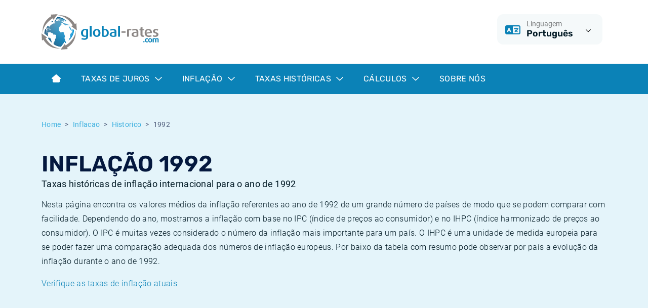

--- FILE ---
content_type: text/html; charset=utf-8
request_url: https://www.global-rates.com/pt/inflacao/historico/1992/?id=57
body_size: 12501
content:

<!doctype html>
<html lang="pt">
<head itemscope itemtype="http://schema.org/WebSite">
    <meta charset="utf-8">
    <meta name="viewport" content="width=device-width, initial-scale=1, shrink-to-fit=no">
    <link rel="shortcut icon" href="/favicon.ico">
    <link rel="icon" type="image/png" sizes="16x16" href="/images/favicon/favicon-16x16.png">
    <link rel="icon" type="image/png" sizes="32x32" href="/images/favicon/favicon-32x32.png">
    <link rel="icon" type="image/png" sizes="48x48" href="/images/favicon/favicon-48x48.png">

    
    <title>Taxas de infla&#xE7;&#xE3;o internacional em 1992</title>
    <meta name="description" content="Infla&#xE7;&#xE3;o 1992 | Vis&#xE3;o geral das taxas hist&#xF3;ricas de infla&#xE7;&#xE3;o de v&#xE1;rios pa&#xED;ses no ano de 1992 | Gr&#xE1;ficos e tabelas">
        <meta name="robots" content="index,follow">
    <meta property="og:title" content="Taxas de infla&#xE7;&#xE3;o internacional em 1992">
    <meta property="og:site_name" content="global-rates.com">
    <meta property="og:url" content="https://www.global-rates.com/pt/inflacao/historico/1992/">
    <meta property="og:type" content="website">
    <meta property="og:description" content="Infla&#xE7;&#xE3;o 1992 | Vis&#xE3;o geral das taxas hist&#xF3;ricas de infla&#xE7;&#xE3;o de v&#xE1;rios pa&#xED;ses no ano de 1992 | Gr&#xE1;ficos e tabelas">
    <meta property="og:locale" content="pt" />
    <link rel="canonical" href="https://www.global-rates.com/pt/inflacao/historico/1992/">


    <!-- Google Tag Manager -->
    <script>
        (function (w, d, s, l, i) {
            w[l] = w[l] || []; w[l].push({
                'gtm.start':
                    new Date().getTime(), event: 'gtm.js'
            }); var f = d.getElementsByTagName(s)[0],
                j = d.createElement(s), dl = l != 'dataLayer' ? '&l=' + l : ''; j.async = true; j.src =
                    'https://www.googletagmanager.com/gtm.js?id=' + i + dl; f.parentNode.insertBefore(j, f);
        })(window, document, 'script', 'dataLayer', 'GTM-WDKDMGT');
    </script>
    <!-- End Google Tag Manager -->

    
    

<script defer src="/assets/js/runtime.js?5a4d9d9dd79e1815711b"></script><script defer src="/assets/js/app.js?f09681df4f46febaf3aa"></script><link href="/assets/css/critical.css?9565a7279458d68ff24e" rel="stylesheet"><link href="/assets/css/main.css?9565a7279458d68ff24e" rel="preload" as="style" onload="this.onload=null;this.rel='stylesheet'"></head>
<body class="mm-menu--theme-light">
    <div class="Site">
    
<header class="Header">
    <div class="Header-topbar">
        <div class="container">
            <div class="row">
                <div class="col-12 col-md-4 text-center text-md-start">
                    <a href="/pt/"><img src="/images/logo.svg" alt="global-rates.com" height="70" /></a>
                </div>
                <div class="col-12 col-md-8">
                    <div class="d-flex justify-content-center justify-content-md-end mt-3 mt-md-0">
                        <div class="me-2">
                            <div class="dropdown Header-dropdown">
    <button class="dropdown-toggle" type="button" data-triami-bind="Dropdown" data-bs-toggle="dropdown" aria-expanded="false">
        <div class="Header-dropdown-icon">
            <i class="fa-regular fa-language"></i>
        </div>
        <div class="Header-dropdown-body">
            <div class="Header-dropdown-key">Linguagem</div>
            <div class="Header-dropdown-value">Portugu&#xEA;s</div>
        </div>
        <div class="Header-dropdown-toggle">
            <i class="fa-regular fa-chevron-down dropdown-toggle-icon"></i>
        </div>
    </button>
    <ul class="dropdown-menu dropdown-menu-end">
        <li><a class="dropdown-item" href="/en/">English</a></li>
        <li><a class="dropdown-item" href="/nl/">Nederlands</a></li>
        <li><a class="dropdown-item" href="/es/">Español</a></li>
        <li><a class="dropdown-item" href="/pt/">Português</a></li>
        <li><a class="dropdown-item" href="/fr/">Français</a></li>
        <li><a class="dropdown-item" href="/it/">Italiano</a></li>
        <li><a class="dropdown-item" href="/de/">Deutsch</a></li>
    </ul>
</div>
                        </div>
                        
                    </div>
                </div>
            </div>
        </div>
    </div>
    
    <nav class="navbar navbar-expand-lg">
        <div class="container">
            <div class="d-lg-none">
                <button class="hamburger hamburger--vortex" type="button" data-triami-mmenu-trigger="open" disabled aria-label="Menu">
                    <span class="hamburger-box"><span class="hamburger-inner"></span></span>
                </button>
            </div>

                <div class="d-none d-lg-block">
                    <ul class="navbar-nav">
                                <li class="nav-item">
                                    <a href="/pt/" class="nav-link">
                                            <i class="fa-solid fa-house-blank"></i>
                                    </a>
                                </li>
                                <li class="nav-item dropdown dropdown-full NavigationDropdown">
                                    <a href="#" class="nav-link dropdown-toggle" data-triami-bind="Dropdown" data-bs-toggle="dropdown">
                                        Taxas de juros
                                        <i class="fa-regular fa-chevron-down dropdown-toggle-icon"></i>
                                    </a>
                                    <div class="dropdown-menu NavigationDropdown-menu">
                                        <div class="container">
                                            <div class="NavigationDropdown-inner">
                                                <div class="row">
                                                        <div class="col-md-6">
                                                            <div class="NavigationDropdown-body">
                                                                <span class="NavigationDropdown-title">Taxas de juros</span>
                                                                <p class="NavigationDropdown-text">Evolu&#xE7;&#xE3;o das taxas de juros com uma vis&#xE3;o geral das taxas de juros internacionais atuais e hist&#xF3;ricas mais importantes.</p>
                                                            </div>
                                                        </div>

                                                        <div class="col-md-6">
                                                            <div class="list-group list-group--dropdown">
                                                                    <a class="list-group-item list-group-item-action" href="/pt/taxa-de-juros/euribor/">
                                                                        <i class="fa-regular fa-chevron-right"></i>Euribor
                                                                    </a>
                                                                    <a class="list-group-item list-group-item-action" href="/pt/taxa-de-juros/cme-term-sofr/">
                                                                        <i class="fa-regular fa-chevron-right"></i>Term SOFR
                                                                    </a>
                                                                    <a class="list-group-item list-group-item-action" href="/pt/taxa-de-juros/bancos-centrais/">
                                                                        <i class="fa-regular fa-chevron-right"></i>Bancos centrais
                                                                    </a>
                                                                    <a class="list-group-item list-group-item-action" href="/pt/taxa-de-juros/ester/">
                                                                        <i class="fa-regular fa-chevron-right"></i>ESTER
                                                                    </a>
                                                                    <a class="list-group-item list-group-item-action" href="/pt/taxa-de-juros/sonia/">
                                                                        <i class="fa-regular fa-chevron-right"></i>SONIA
                                                                    </a>
                                                                    <a class="list-group-item list-group-item-action" href="/pt/taxa-de-juros/sofr/">
                                                                        <i class="fa-regular fa-chevron-right"></i>SOFR
                                                                    </a>
                                                            </div>
                                                        </div>
                                                </div>
                                            </div>
                                        </div>
                                    </div>
                                </li>
                                <li class="nav-item dropdown dropdown-full NavigationDropdown">
                                    <a href="#" class="nav-link dropdown-toggle" data-triami-bind="Dropdown" data-bs-toggle="dropdown">
                                        Infla&#xE7;&#xE3;o
                                        <i class="fa-regular fa-chevron-down dropdown-toggle-icon"></i>
                                    </a>
                                    <div class="dropdown-menu NavigationDropdown-menu">
                                        <div class="container">
                                            <div class="NavigationDropdown-inner">
                                                <div class="row">
                                                        <div class="col-md-6">
                                                            <div class="NavigationDropdown-body">
                                                                <span class="NavigationDropdown-title">Taxas de infla&#xE7;&#xE3;o</span>
                                                                <p class="NavigationDropdown-text">Veja os n&#xFA;meros atuais e hist&#xF3;ricos da infla&#xE7;&#xE3;o de um grande n&#xFA;mero de pa&#xED;ses.</p>
                                                                    <a href="/pt/inflacao/" class="btn btn-outline-dark mt-2">Todas as taxas de infla&#xE7;&#xE3;o<i class="far fa-arrow-right-long"></i></a>
                                                            </div>
                                                        </div>

                                                        <div class="col-md-6">
                                                            <div class="list-group list-group--dropdown">
                                                                    <a class="list-group-item list-group-item-action" href="/pt/inflacao/ipc/">
                                                                        <i class="fa-regular fa-chevron-right"></i>O que &#xE9; a infla&#xE7;&#xE3;o do IPC?
                                                                    </a>
                                                                    <a class="list-group-item list-group-item-action" href="/pt/inflacao/ihpc/">
                                                                        <i class="fa-regular fa-chevron-right"></i>O que &#xE9; a infla&#xE7;&#xE3;o do IHPC?
                                                                    </a>
                                                                    <a class="list-group-item list-group-item-action" href="/pt/inflacao/ipc/67/brasil/">
                                                                        <i class="fa-regular fa-chevron-right"></i>Infla&#xE7;&#xE3;o Brasil
                                                                    </a>
                                                                    <a class="list-group-item list-group-item-action" href="/pt/inflacao/ipc/4/estados-unidos/">
                                                                        <i class="fa-regular fa-chevron-right"></i>Infla&#xE7;&#xE3;o Estados Unidos
                                                                    </a>
                                                                    <a class="list-group-item list-group-item-action" href="/pt/inflacao/ihpc/3/europa/">
                                                                        <i class="fa-regular fa-chevron-right"></i>Infla&#xE7;&#xE3;o Europa
                                                                    </a>
                                                                    <a class="list-group-item list-group-item-action" href="/pt/inflacao/ipc/54/portugal/">
                                                                        <i class="fa-regular fa-chevron-right"></i>Infla&#xE7;&#xE3;o Portugal
                                                                    </a>
                                                            </div>
                                                        </div>
                                                </div>
                                            </div>
                                        </div>
                                    </div>
                                </li>
                                <li class="nav-item dropdown dropdown-full NavigationDropdown">
                                    <a href="#" class="nav-link dropdown-toggle" data-triami-bind="Dropdown" data-bs-toggle="dropdown">
                                        Taxas hist&#xF3;ricas
                                        <i class="fa-regular fa-chevron-down dropdown-toggle-icon"></i>
                                    </a>
                                    <div class="dropdown-menu NavigationDropdown-menu">
                                        <div class="container">
                                            <div class="NavigationDropdown-inner">
                                                <div class="row">
                                                        <div class="col-md-6">
                                                            <div class="NavigationDropdown-body">
                                                                <span class="NavigationDropdown-title">Taxas hist&#xF3;ricas</span>
                                                                <p class="NavigationDropdown-text">Desenvolvimento hist&#xF3;rico de um grande n&#xFA;mero de taxas.</p>
                                                            </div>
                                                        </div>

                                                        <div class="col-md-6">
                                                            <div class="list-group list-group--dropdown">
                                                                    <a class="list-group-item list-group-item-action" href="/pt/taxa-de-juros/euribor/historico/">
                                                                        <i class="fa-regular fa-chevron-right"></i>Taxas Euribor hist&#xF3;ricas
                                                                    </a>
                                                                    <a class="list-group-item list-group-item-action" href="/pt/taxa-de-juros/ester/historico/">
                                                                        <i class="fa-regular fa-chevron-right"></i>Taxas ESTER hist&#xF3;ricas
                                                                    </a>
                                                                    <a class="list-group-item list-group-item-action" href="/pt/taxa-de-juros/sofr/historico/">
                                                                        <i class="fa-regular fa-chevron-right"></i>Taxas SOFR hist&#xF3;ricas
                                                                    </a>
                                                                    <a class="list-group-item list-group-item-action" href="/pt/taxa-de-juros/sonia/historico/">
                                                                        <i class="fa-regular fa-chevron-right"></i>Taxas SONIA hist&#xF3;ricas
                                                                    </a>
                                                                    <a class="list-group-item list-group-item-action" href="/pt/taxa-de-juros/tonar/historico/">
                                                                        <i class="fa-regular fa-chevron-right"></i>Taxas TONAR hist&#xF3;ricas
                                                                    </a>
                                                                    <a class="list-group-item list-group-item-action" href="/pt/inflacao/historico/">
                                                                        <i class="fa-regular fa-chevron-right"></i>Taxas de infla&#xE7;&#xE3;o hist&#xF3;ricas
                                                                    </a>
                                                            </div>
                                                        </div>
                                                </div>
                                            </div>
                                        </div>
                                    </div>
                                </li>
                                <li class="nav-item dropdown dropdown-full NavigationDropdown">
                                    <a href="#" class="nav-link dropdown-toggle" data-triami-bind="Dropdown" data-bs-toggle="dropdown">
                                        C&#xE1;lculos
                                        <i class="fa-regular fa-chevron-down dropdown-toggle-icon"></i>
                                    </a>
                                    <div class="dropdown-menu NavigationDropdown-menu">
                                        <div class="container">
                                            <div class="NavigationDropdown-inner">
                                                <div class="row">
                                                        <div class="col-md-6">
                                                            <div class="NavigationDropdown-body">
                                                                <span class="NavigationDropdown-title">C&#xE1;lculos</span>
                                                                <p class="NavigationDropdown-text">C&#xE1;lculos financeiros online: ferramentas para calcular indicadores financeiros.</p>
                                                            </div>
                                                        </div>

                                                        <div class="col-md-6">
                                                            <div class="list-group list-group--dropdown">
                                                                    <a class="list-group-item list-group-item-action" href="/pt/calculos/calculadora-inflacao/">
                                                                        <i class="fa-regular fa-chevron-right"></i>Calculadora de infla&#xE7;&#xE3;o
                                                                    </a>
                                                            </div>
                                                        </div>
                                                </div>
                                            </div>
                                        </div>
                                    </div>
                                </li>
                                <li class="nav-item">
                                    <a href="/pt/sobre-nos/" class="nav-link">
Sobre N&#xF3;s                                    </a>
                                </li>
                    </ul>
                </div>

                <div class="d-none">
                    <div data-triami-bind="Mmenu">
                        <ul>
                                <li>
                                        <a href="/pt/">Home</a>
                                </li>
                                <li>
                                        <a>Taxas de juros</a>
                                            <ul>
                                                    <li>
                                                        <a href="/pt/taxa-de-juros/euribor/">Euribor</a>
                                                    </li>
                                                    <li>
                                                        <a href="/pt/taxa-de-juros/cme-term-sofr/">Term SOFR</a>
                                                    </li>
                                                    <li>
                                                        <a href="/pt/taxa-de-juros/bancos-centrais/">Bancos centrais</a>
                                                    </li>
                                                    <li>
                                                        <a href="/pt/taxa-de-juros/ester/">ESTER</a>
                                                    </li>
                                                    <li>
                                                        <a href="/pt/taxa-de-juros/sonia/">SONIA</a>
                                                    </li>
                                                    <li>
                                                        <a href="/pt/taxa-de-juros/sofr/">SOFR</a>
                                                    </li>
                                            </ul>
                                </li>
                                <li>
                                        <a>Infla&#xE7;&#xE3;o</a>
                                            <ul>
                                                    <li>
                                                        <a href="/pt/inflacao/ipc/">O que &#xE9; a infla&#xE7;&#xE3;o do IPC?</a>
                                                    </li>
                                                    <li>
                                                        <a href="/pt/inflacao/ihpc/">O que &#xE9; a infla&#xE7;&#xE3;o do IHPC?</a>
                                                    </li>
                                                    <li>
                                                        <a href="/pt/inflacao/ipc/67/brasil/">Infla&#xE7;&#xE3;o Brasil</a>
                                                    </li>
                                                    <li>
                                                        <a href="/pt/inflacao/ipc/4/estados-unidos/">Infla&#xE7;&#xE3;o Estados Unidos</a>
                                                    </li>
                                                    <li>
                                                        <a href="/pt/inflacao/ihpc/3/europa/">Infla&#xE7;&#xE3;o Europa</a>
                                                    </li>
                                                    <li>
                                                        <a href="/pt/inflacao/ipc/54/portugal/">Infla&#xE7;&#xE3;o Portugal</a>
                                                    </li>
                                            </ul>
                                </li>
                                <li>
                                        <a>Taxas hist&#xF3;ricas</a>
                                            <ul>
                                                    <li>
                                                        <a href="/pt/taxa-de-juros/euribor/historico/">Taxas Euribor hist&#xF3;ricas</a>
                                                    </li>
                                                    <li>
                                                        <a href="/pt/taxa-de-juros/ester/historico/">Taxas ESTER hist&#xF3;ricas</a>
                                                    </li>
                                                    <li>
                                                        <a href="/pt/taxa-de-juros/sofr/historico/">Taxas SOFR hist&#xF3;ricas</a>
                                                    </li>
                                                    <li>
                                                        <a href="/pt/taxa-de-juros/sonia/historico/">Taxas SONIA hist&#xF3;ricas</a>
                                                    </li>
                                                    <li>
                                                        <a href="/pt/taxa-de-juros/tonar/historico/">Taxas TONAR hist&#xF3;ricas</a>
                                                    </li>
                                                    <li>
                                                        <a href="/pt/inflacao/historico/">Taxas de infla&#xE7;&#xE3;o hist&#xF3;ricas</a>
                                                    </li>
                                            </ul>
                                </li>
                                <li>
                                        <a>C&#xE1;lculos</a>
                                            <ul>
                                                    <li>
                                                        <a href="/pt/calculos/calculadora-inflacao/">Calculadora de infla&#xE7;&#xE3;o</a>
                                                    </li>
                                            </ul>
                                </li>
                                <li>
                                        <a href="/pt/sobre-nos/">Sobre N&#xF3;s</a>
                                </li>
                        </ul>
                    </div>
                </div>

        </div>
    </nav>

</header>
    <div class="Site-body">
        
<section class="bg-tertiary pt-3 pt-lg-4 pb-6 position-relative">
    <div class="container">
        
        <nav aria-label="breadcrumb" role="navigation" class="d-md-none">
            <ol class="breadcrumb">
                    <li class="breadcrumb-item"><a href="/pt/inflacao/historico/"><i class="fa-regular fa-arrow-left-long me-1"></i>Historico</a></li>
            </ol>
        </nav>
        <nav aria-label="breadcrumb" role="navigation" class="d-none d-md-block">
            <ol class="breadcrumb">
                        <li class="breadcrumb-item"><a href="/pt/">Home</a></li>
                        <li class="breadcrumb-item"><a href="/pt/inflacao/">Inflacao</a></li>
                        <li class="breadcrumb-item"><a href="/pt/inflacao/historico/">Historico</a></li>

                    <li class="breadcrumb-item active" aria-current="page">1992</li>
            </ol>
        </nav>

        
<h1>
    Infla&#xE7;&#xE3;o 1992
        <span class="sub">Taxas hist&#xF3;ricas de infla&#xE7;&#xE3;o internacional para o ano de 1992</span>
</h1>
                <p>Nesta página encontra os valores médios da inflação referentes ao ano de 1992 de um grande número de países de modo que se podem comparar com facilidade. Dependendo do ano, mostramos a inflação com base no IPC (índice de preços ao consumidor) e no IHPC (índice harmonizado de preços ao consumidor). O IPC é muitas vezes considerado o número da inflação mais importante para um país. O IHPC é uma unidade de medida europeia para se poder fazer uma comparação adequada dos números de inflação europeus. Por baixo da tabela com resumo pode observar por país a evolução da inflação durante o ano de 1992.</p>
                <p><a href="/pt/inflacao/" title="Inflação atual">Verifique as taxas de inflação atuais</a></p>
    </div>
    <div class="container pb-2">
                <div id="Ad-101" class="Advertisement Advertisement--leaderboard"></div>

    </div>

    

    
            <svg class="Arc Arc--bottom Arc--light" xmlns="http://www.w3.org/2000/svg" viewBox="0 0 1920 54"><path d="m0,0v54h958.65C688.15,53.85,474.96-.5,259.75,0h1400.5C1446.04,0,1231.33,53.85,960.86,54h959.14V0H0Z" /></svg>

</section>

    <section class="bg-light pb-4">
        <div class="container">
            <div class="row gy-4 gx-lg-4 mt-n6">
                        <div class="col-12">
    <div class="table-container TableCompact" data-triami-bind="">
        <table class="table ">
                <caption>
                    Infla&#xE7;&#xE3;o de 1992, todos os pa&#xED;ses
                </caption>
                <thead>
                    <tr>
                            <th class="">
                <div class="table-normal text-start"></div>
                            </th>
                            <th class="d-none d-lg-table-cell">
                <div class="table-normal text-end">País/região</div>
                            </th>
                            <th class="d-none d-md-table-cell">
                <div class="table-normal text-end">Tipo</div>
                            </th>
                            <th class="">
                <div class="table-normal text-end">Média</div>
                            </th>
                    </tr>
                </thead>
                <tbody>
                            <tr onclick="window.location.href='/pt/inflacao/ihpc/5/austria/';" style="cursor:pointer;">
                                    <td class=""> 
                <a href="/pt/inflacao/ihpc/5/austria/" title="IHPC Austria" class="table-link">IHPC Austria</a>
                                    </td>
                                    <td class="d-none d-lg-table-cell"> 
                <div class="table-normal text-end">Austria</div>
                                    </td>
                                    <td class="d-none d-md-table-cell"> 
                <div class="table-normal text-end">IHPC</div>
                                    </td>
                                    <td class=""> 
                <div class="table-normal text-end">3,44 %</div>
                                    </td>
                            </tr>
                            <tr onclick="window.location.href='/pt/inflacao/ihpc/6/belgica/';" style="cursor:pointer;">
                                    <td class=""> 
                <a href="/pt/inflacao/ihpc/6/belgica/" title="IHPC B&#xE9;lgica" class="table-link">IHPC B&#xE9;lgica</a>
                                    </td>
                                    <td class="d-none d-lg-table-cell"> 
                <div class="table-normal text-end">Bélgica</div>
                                    </td>
                                    <td class="d-none d-md-table-cell"> 
                <div class="table-normal text-end">IHPC</div>
                                    </td>
                                    <td class=""> 
                <div class="table-normal text-end">2,25 %</div>
                                    </td>
                            </tr>
                            <tr onclick="window.location.href='/pt/inflacao/ihpc/12/dinamarca/';" style="cursor:pointer;">
                                    <td class=""> 
                <a href="/pt/inflacao/ihpc/12/dinamarca/" title="IHPC Dinamarca" class="table-link">IHPC Dinamarca</a>
                                    </td>
                                    <td class="d-none d-lg-table-cell"> 
                <div class="table-normal text-end">Dinamarca</div>
                                    </td>
                                    <td class="d-none d-md-table-cell"> 
                <div class="table-normal text-end">IHPC</div>
                                    </td>
                                    <td class=""> 
                <div class="table-normal text-end">1,96 %</div>
                                    </td>
                            </tr>
                            <tr onclick="window.location.href='/pt/inflacao/ihpc/14/espanha/';" style="cursor:pointer;">
                                    <td class=""> 
                <a href="/pt/inflacao/ihpc/14/espanha/" title="IHPC Espanha" class="table-link">IHPC Espanha</a>
                                    </td>
                                    <td class="d-none d-lg-table-cell"> 
                <div class="table-normal text-end">Espanha</div>
                                    </td>
                                    <td class="d-none d-md-table-cell"> 
                <div class="table-normal text-end">IHPC</div>
                                    </td>
                                    <td class=""> 
                <div class="table-normal text-end">-</div>
                                    </td>
                            </tr>
                            <tr onclick="window.location.href='/pt/inflacao/ihpc/3/europa/';" style="cursor:pointer;">
                                    <td class=""> 
                <a href="/pt/inflacao/ihpc/3/europa/" title="IHPC Europa" class="table-link">IHPC Europa</a>
                                    </td>
                                    <td class="d-none d-lg-table-cell"> 
                <div class="table-normal text-end">Europa</div>
                                    </td>
                                    <td class="d-none d-md-table-cell"> 
                <div class="table-normal text-end">IHPC</div>
                                    </td>
                                    <td class=""> 
                <div class="table-normal text-end">3,78 %</div>
                                    </td>
                            </tr>
                            <tr onclick="window.location.href='/pt/inflacao/ihpc/15/finlandia/';" style="cursor:pointer;">
                                    <td class=""> 
                <a href="/pt/inflacao/ihpc/15/finlandia/" title="IHPC Finl&#xE2;ndia" class="table-link">IHPC Finl&#xE2;ndia</a>
                                    </td>
                                    <td class="d-none d-lg-table-cell"> 
                <div class="table-normal text-end">Finlândia</div>
                                    </td>
                                    <td class="d-none d-md-table-cell"> 
                <div class="table-normal text-end">IHPC</div>
                                    </td>
                                    <td class=""> 
                <div class="table-normal text-end">3,25 %</div>
                                    </td>
                            </tr>
                            <tr onclick="window.location.href='/pt/inflacao/ihpc/16/franca/';" style="cursor:pointer;">
                                    <td class=""> 
                <a href="/pt/inflacao/ihpc/16/franca/" title="IHPC Fran&#xE7;a" class="table-link">IHPC Fran&#xE7;a</a>
                                    </td>
                                    <td class="d-none d-lg-table-cell"> 
                <div class="table-normal text-end">França</div>
                                    </td>
                                    <td class="d-none d-md-table-cell"> 
                <div class="table-normal text-end">IHPC</div>
                                    </td>
                                    <td class=""> 
                <div class="table-normal text-end">2,46 %</div>
                                    </td>
                            </tr>
                            <tr onclick="window.location.href='/pt/inflacao/ihpc/2/holanda/';" style="cursor:pointer;">
                                    <td class=""> 
                <a href="/pt/inflacao/ihpc/2/holanda/" title="IHPC Holanda" class="table-link">IHPC Holanda</a>
                                    </td>
                                    <td class="d-none d-lg-table-cell"> 
                <div class="table-normal text-end">Holanda</div>
                                    </td>
                                    <td class="d-none d-md-table-cell"> 
                <div class="table-normal text-end">IHPC</div>
                                    </td>
                                    <td class=""> 
                <div class="table-normal text-end">2,84 %</div>
                                    </td>
                            </tr>
                            <tr onclick="window.location.href='/pt/inflacao/ihpc/21/italia/';" style="cursor:pointer;">
                                    <td class=""> 
                <a href="/pt/inflacao/ihpc/21/italia/" title="IHPC It&#xE1;lia" class="table-link">IHPC It&#xE1;lia</a>
                                    </td>
                                    <td class="d-none d-lg-table-cell"> 
                <div class="table-normal text-end">Itália</div>
                                    </td>
                                    <td class="d-none d-md-table-cell"> 
                <div class="table-normal text-end">IHPC</div>
                                    </td>
                                    <td class=""> 
                <div class="table-normal text-end">4,98 %</div>
                                    </td>
                            </tr>
                            <tr onclick="window.location.href='/pt/inflacao/ihpc/28/portugal/';" style="cursor:pointer;">
                                    <td class=""> 
                <a href="/pt/inflacao/ihpc/28/portugal/" title="IHPC Portugal" class="table-link">IHPC Portugal</a>
                                    </td>
                                    <td class="d-none d-lg-table-cell"> 
                <div class="table-normal text-end">Portugal</div>
                                    </td>
                                    <td class="d-none d-md-table-cell"> 
                <div class="table-normal text-end">IHPC</div>
                                    </td>
                                    <td class=""> 
                <div class="table-normal text-end">8,86 %</div>
                                    </td>
                            </tr>
                            <tr onclick="window.location.href='/pt/inflacao/ihpc/34/reino-unido/';" style="cursor:pointer;">
                                    <td class=""> 
                <a href="/pt/inflacao/ihpc/34/reino-unido/" title="IHPC Reino Unido" class="table-link">IHPC Reino Unido</a>
                                    </td>
                                    <td class="d-none d-lg-table-cell"> 
                <div class="table-normal text-end">Reino Unido</div>
                                    </td>
                                    <td class="d-none d-md-table-cell"> 
                <div class="table-normal text-end">IHPC</div>
                                    </td>
                                    <td class=""> 
                <div class="table-normal text-end">4,28 %</div>
                                    </td>
                            </tr>
                            <tr onclick="window.location.href='/pt/inflacao/ihpc/30/suecia/';" style="cursor:pointer;">
                                    <td class=""> 
                <a href="/pt/inflacao/ihpc/30/suecia/" title="IHPC Su&#xE9;cia" class="table-link">IHPC Su&#xE9;cia</a>
                                    </td>
                                    <td class="d-none d-lg-table-cell"> 
                <div class="table-normal text-end">Suécia</div>
                                    </td>
                                    <td class="d-none d-md-table-cell"> 
                <div class="table-normal text-end">IHPC</div>
                                    </td>
                                    <td class=""> 
                <div class="table-normal text-end">1,36 %</div>
                                    </td>
                            </tr>
                            <tr onclick="window.location.href='/pt/inflacao/ipc/75/africa-do-sul/';" style="cursor:pointer;">
                                    <td class=""> 
                <a href="/pt/inflacao/ipc/75/africa-do-sul/" title="IPC &#xC1;frica do Sul" class="table-link">IPC &#xC1;frica do Sul</a>
                                    </td>
                                    <td class="d-none d-lg-table-cell"> 
                <div class="table-normal text-end">África do Sul</div>
                                    </td>
                                    <td class="d-none d-md-table-cell"> 
                <div class="table-normal text-end">IPC</div>
                                    </td>
                                    <td class=""> 
                <div class="table-normal text-end">13,96 %</div>
                                    </td>
                            </tr>
                            <tr onclick="window.location.href='/pt/inflacao/ipc/42/alemanha/';" style="cursor:pointer;">
                                    <td class=""> 
                <a href="/pt/inflacao/ipc/42/alemanha/" title="IPC Alemanha" class="table-link">IPC Alemanha</a>
                                    </td>
                                    <td class="d-none d-lg-table-cell"> 
                <div class="table-normal text-end">Alemanha</div>
                                    </td>
                                    <td class="d-none d-md-table-cell"> 
                <div class="table-normal text-end">IPC</div>
                                    </td>
                                    <td class=""> 
                <div class="table-normal text-end">5,07 %</div>
                                    </td>
                            </tr>
                            <tr onclick="window.location.href='/pt/inflacao/ipc/35/austria/';" style="cursor:pointer;">
                                    <td class=""> 
                <a href="/pt/inflacao/ipc/35/austria/" title="IPC Austria" class="table-link">IPC Austria</a>
                                    </td>
                                    <td class="d-none d-lg-table-cell"> 
                <div class="table-normal text-end">Austria</div>
                                    </td>
                                    <td class="d-none d-md-table-cell"> 
                <div class="table-normal text-end">IPC</div>
                                    </td>
                                    <td class=""> 
                <div class="table-normal text-end">4,02 %</div>
                                    </td>
                            </tr>
                            <tr onclick="window.location.href='/pt/inflacao/ipc/36/belgica/';" style="cursor:pointer;">
                                    <td class=""> 
                <a href="/pt/inflacao/ipc/36/belgica/" title="IPC B&#xE9;lgica" class="table-link">IPC B&#xE9;lgica</a>
                                    </td>
                                    <td class="d-none d-lg-table-cell"> 
                <div class="table-normal text-end">Bélgica</div>
                                    </td>
                                    <td class="d-none d-md-table-cell"> 
                <div class="table-normal text-end">IPC</div>
                                    </td>
                                    <td class=""> 
                <div class="table-normal text-end">2,43 %</div>
                                    </td>
                            </tr>
                            <tr onclick="window.location.href='/pt/inflacao/ipc/67/brasil/';" style="cursor:pointer;">
                                    <td class=""> 
                <a href="/pt/inflacao/ipc/67/brasil/" title="IPC Brasil" class="table-link">IPC Brasil</a>
                                    </td>
                                    <td class="d-none d-lg-table-cell"> 
                <div class="table-normal text-end">Brasil</div>
                                    </td>
                                    <td class="d-none d-md-table-cell"> 
                <div class="table-normal text-end">IPC</div>
                                    </td>
                                    <td class=""> 
                <div class="table-normal text-end">854,63 %</div>
                                    </td>
                            </tr>
                            <tr onclick="window.location.href='/pt/inflacao/ipc/37/canada/';" style="cursor:pointer;">
                                    <td class=""> 
                <a href="/pt/inflacao/ipc/37/canada/" title="IPC Canad&#xE1;" class="table-link">IPC Canad&#xE1;</a>
                                    </td>
                                    <td class="d-none d-lg-table-cell"> 
                <div class="table-normal text-end">Canadá</div>
                                    </td>
                                    <td class="d-none d-md-table-cell"> 
                <div class="table-normal text-end">IPC</div>
                                    </td>
                                    <td class=""> 
                <div class="table-normal text-end">1,49 %</div>
                                    </td>
                            </tr>
                            <tr onclick="window.location.href='/pt/inflacao/ipc/38/chequia/';" style="cursor:pointer;">
                                    <td class=""> 
                <a href="/pt/inflacao/ipc/38/chequia/" title="IPC Ch&#xE9;quia" class="table-link">IPC Ch&#xE9;quia</a>
                                    </td>
                                    <td class="d-none d-lg-table-cell"> 
                <div class="table-normal text-end">Chéquia</div>
                                    </td>
                                    <td class="d-none d-md-table-cell"> 
                <div class="table-normal text-end">IPC</div>
                                    </td>
                                    <td class=""> 
                <div class="table-normal text-end">11,23 %</div>
                                    </td>
                            </tr>
                            <tr onclick="window.location.href='/pt/inflacao/ipc/68/chile/';" style="cursor:pointer;">
                                    <td class=""> 
                <a href="/pt/inflacao/ipc/68/chile/" title="IPC Chile" class="table-link">IPC Chile</a>
                                    </td>
                                    <td class="d-none d-lg-table-cell"> 
                <div class="table-normal text-end">Chile</div>
                                    </td>
                                    <td class="d-none d-md-table-cell"> 
                <div class="table-normal text-end">IPC</div>
                                    </td>
                                    <td class=""> 
                <div class="table-normal text-end">15,54 %</div>
                                    </td>
                            </tr>
                            <tr onclick="window.location.href='/pt/inflacao/ipc/49/coreia-do-sul/';" style="cursor:pointer;">
                                    <td class=""> 
                <a href="/pt/inflacao/ipc/49/coreia-do-sul/" title="IPC Coreia do Sul" class="table-link">IPC Coreia do Sul</a>
                                    </td>
                                    <td class="d-none d-lg-table-cell"> 
                <div class="table-normal text-end">Coreia do Sul</div>
                                    </td>
                                    <td class="d-none d-md-table-cell"> 
                <div class="table-normal text-end">IPC</div>
                                    </td>
                                    <td class=""> 
                <div class="table-normal text-end">6,23 %</div>
                                    </td>
                            </tr>
                            <tr onclick="window.location.href='/pt/inflacao/ipc/39/dinamarca/';" style="cursor:pointer;">
                                    <td class=""> 
                <a href="/pt/inflacao/ipc/39/dinamarca/" title="IPC Dinamarca" class="table-link">IPC Dinamarca</a>
                                    </td>
                                    <td class="d-none d-lg-table-cell"> 
                <div class="table-normal text-end">Dinamarca</div>
                                    </td>
                                    <td class="d-none d-md-table-cell"> 
                <div class="table-normal text-end">IPC</div>
                                    </td>
                                    <td class=""> 
                <div class="table-normal text-end">2,10 %</div>
                                    </td>
                            </tr>
                            <tr onclick="window.location.href='/pt/inflacao/ipc/55/eslovaquia/';" style="cursor:pointer;">
                                    <td class=""> 
                <a href="/pt/inflacao/ipc/55/eslovaquia/" title="IPC Eslov&#xE1;quia" class="table-link">IPC Eslov&#xE1;quia</a>
                                    </td>
                                    <td class="d-none d-lg-table-cell"> 
                <div class="table-normal text-end">Eslováquia</div>
                                    </td>
                                    <td class="d-none d-md-table-cell"> 
                <div class="table-normal text-end">IPC</div>
                                    </td>
                                    <td class=""> 
                <div class="table-normal text-end">10,20 %</div>
                                    </td>
                            </tr>
                            <tr onclick="window.location.href='/pt/inflacao/ipc/74/eslovenia/';" style="cursor:pointer;">
                                    <td class=""> 
                <a href="/pt/inflacao/ipc/74/eslovenia/" title="IPC Eslov&#xE9;nia" class="table-link">IPC Eslov&#xE9;nia</a>
                                    </td>
                                    <td class="d-none d-lg-table-cell"> 
                <div class="table-normal text-end">Eslovénia</div>
                                    </td>
                                    <td class="d-none d-md-table-cell"> 
                <div class="table-normal text-end">IPC</div>
                                    </td>
                                    <td class=""> 
                <div class="table-normal text-end">237,96 %</div>
                                    </td>
                            </tr>
                            <tr onclick="window.location.href='/pt/inflacao/ipc/56/espanha/';" style="cursor:pointer;">
                                    <td class=""> 
                <a href="/pt/inflacao/ipc/56/espanha/" title="IPC Espanha" class="table-link">IPC Espanha</a>
                                    </td>
                                    <td class="d-none d-lg-table-cell"> 
                <div class="table-normal text-end">Espanha</div>
                                    </td>
                                    <td class="d-none d-md-table-cell"> 
                <div class="table-normal text-end">IPC</div>
                                    </td>
                                    <td class=""> 
                <div class="table-normal text-end">5,93 %</div>
                                    </td>
                            </tr>
                            <tr onclick="window.location.href='/pt/inflacao/ipc/4/estados-unidos/';" style="cursor:pointer;">
                                    <td class=""> 
                <a href="/pt/inflacao/ipc/4/estados-unidos/" title="IPC Estados Unidos" class="table-link">IPC Estados Unidos</a>
                                    </td>
                                    <td class="d-none d-lg-table-cell"> 
                <div class="table-normal text-end">Estados Unidos</div>
                                    </td>
                                    <td class="d-none d-md-table-cell"> 
                <div class="table-normal text-end">IPC</div>
                                    </td>
                                    <td class=""> 
                <div class="table-normal text-end">3,03 %</div>
                                    </td>
                            </tr>
                            <tr onclick="window.location.href='/pt/inflacao/ipc/40/finlandia/';" style="cursor:pointer;">
                                    <td class=""> 
                <a href="/pt/inflacao/ipc/40/finlandia/" title="IPC Finl&#xE2;ndia" class="table-link">IPC Finl&#xE2;ndia</a>
                                    </td>
                                    <td class="d-none d-lg-table-cell"> 
                <div class="table-normal text-end">Finlândia</div>
                                    </td>
                                    <td class="d-none d-md-table-cell"> 
                <div class="table-normal text-end">IPC</div>
                                    </td>
                                    <td class=""> 
                <div class="table-normal text-end">2,92 %</div>
                                    </td>
                            </tr>
                            <tr onclick="window.location.href='/pt/inflacao/ipc/41/franca/';" style="cursor:pointer;">
                                    <td class=""> 
                <a href="/pt/inflacao/ipc/41/franca/" title="IPC Fran&#xE7;a" class="table-link">IPC Fran&#xE7;a</a>
                                    </td>
                                    <td class="d-none d-lg-table-cell"> 
                <div class="table-normal text-end">França</div>
                                    </td>
                                    <td class="d-none d-md-table-cell"> 
                <div class="table-normal text-end">IPC</div>
                                    </td>
                                    <td class=""> 
                <div class="table-normal text-end">2,37 %</div>
                                    </td>
                            </tr>
                            <tr onclick="window.location.href='/pt/inflacao/ipc/43/grecia/';" style="cursor:pointer;">
                                    <td class=""> 
                <a href="/pt/inflacao/ipc/43/grecia/" title="IPC Gr&#xE9;cia" class="table-link">IPC Gr&#xE9;cia</a>
                                    </td>
                                    <td class="d-none d-lg-table-cell"> 
                <div class="table-normal text-end">Grécia</div>
                                    </td>
                                    <td class="d-none d-md-table-cell"> 
                <div class="table-normal text-end">IPC</div>
                                    </td>
                                    <td class=""> 
                <div class="table-normal text-end">15,93 %</div>
                                    </td>
                            </tr>
                            <tr onclick="window.location.href='/pt/inflacao/ipc/1/holanda/';" style="cursor:pointer;">
                                    <td class=""> 
                <a href="/pt/inflacao/ipc/1/holanda/" title="IPC Holanda" class="table-link">IPC Holanda</a>
                                    </td>
                                    <td class="d-none d-lg-table-cell"> 
                <div class="table-normal text-end">Holanda</div>
                                    </td>
                                    <td class="d-none d-md-table-cell"> 
                <div class="table-normal text-end">IPC</div>
                                    </td>
                                    <td class=""> 
                <div class="table-normal text-end">3,19 %</div>
                                    </td>
                            </tr>
                            <tr onclick="window.location.href='/pt/inflacao/ipc/44/hungria/';" style="cursor:pointer;">
                                    <td class=""> 
                <a href="/pt/inflacao/ipc/44/hungria/" title="IPC Hungria" class="table-link">IPC Hungria</a>
                                    </td>
                                    <td class="d-none d-lg-table-cell"> 
                <div class="table-normal text-end">Hungria</div>
                                    </td>
                                    <td class="d-none d-md-table-cell"> 
                <div class="table-normal text-end">IPC</div>
                                    </td>
                                    <td class=""> 
                <div class="table-normal text-end">23,72 %</div>
                                    </td>
                            </tr>
                            <tr onclick="window.location.href='/pt/inflacao/ipc/70/india/';" style="cursor:pointer;">
                                    <td class=""> 
                <a href="/pt/inflacao/ipc/70/india/" title="IPC India" class="table-link">IPC India</a>
                                    </td>
                                    <td class="d-none d-lg-table-cell"> 
                <div class="table-normal text-end">India</div>
                                    </td>
                                    <td class="d-none d-md-table-cell"> 
                <div class="table-normal text-end">IPC</div>
                                    </td>
                                    <td class=""> 
                <div class="table-normal text-end">11,88 %</div>
                                    </td>
                            </tr>
                            <tr onclick="window.location.href='/pt/inflacao/ipc/71/indonesia/';" style="cursor:pointer;">
                                    <td class=""> 
                <a href="/pt/inflacao/ipc/71/indonesia/" title="IPC Indon&#xE9;sia" class="table-link">IPC Indon&#xE9;sia</a>
                                    </td>
                                    <td class="d-none d-lg-table-cell"> 
                <div class="table-normal text-end">Indonésia</div>
                                    </td>
                                    <td class="d-none d-md-table-cell"> 
                <div class="table-normal text-end">IPC</div>
                                    </td>
                                    <td class=""> 
                <div class="table-normal text-end">7,59 %</div>
                                    </td>
                            </tr>
                            <tr onclick="window.location.href='/pt/inflacao/ipc/46/irlanda/';" style="cursor:pointer;">
                                    <td class=""> 
                <a href="/pt/inflacao/ipc/46/irlanda/" title="IPC Irlanda" class="table-link">IPC Irlanda</a>
                                    </td>
                                    <td class="d-none d-lg-table-cell"> 
                <div class="table-normal text-end">Irlanda</div>
                                    </td>
                                    <td class="d-none d-md-table-cell"> 
                <div class="table-normal text-end">IPC</div>
                                    </td>
                                    <td class=""> 
                <div class="table-normal text-end">3,08 %</div>
                                    </td>
                            </tr>
                            <tr onclick="window.location.href='/pt/inflacao/ipc/45/islandia/';" style="cursor:pointer;">
                                    <td class=""> 
                <a href="/pt/inflacao/ipc/45/islandia/" title="IPC Isl&#xE2;ndia" class="table-link">IPC Isl&#xE2;ndia</a>
                                    </td>
                                    <td class="d-none d-lg-table-cell"> 
                <div class="table-normal text-end">Islândia</div>
                                    </td>
                                    <td class="d-none d-md-table-cell"> 
                <div class="table-normal text-end">IPC</div>
                                    </td>
                                    <td class=""> 
                <div class="table-normal text-end">4,01 %</div>
                                    </td>
                            </tr>
                            <tr onclick="window.location.href='/pt/inflacao/ipc/72/israel/';" style="cursor:pointer;">
                                    <td class=""> 
                <a href="/pt/inflacao/ipc/72/israel/" title="IPC Israel" class="table-link">IPC Israel</a>
                                    </td>
                                    <td class="d-none d-lg-table-cell"> 
                <div class="table-normal text-end">Israel</div>
                                    </td>
                                    <td class="d-none d-md-table-cell"> 
                <div class="table-normal text-end">IPC</div>
                                    </td>
                                    <td class=""> 
                <div class="table-normal text-end">12,21 %</div>
                                    </td>
                            </tr>
                            <tr onclick="window.location.href='/pt/inflacao/ipc/47/italia/';" style="cursor:pointer;">
                                    <td class=""> 
                <a href="/pt/inflacao/ipc/47/italia/" title="IPC It&#xE1;lia" class="table-link">IPC It&#xE1;lia</a>
                                    </td>
                                    <td class="d-none d-lg-table-cell"> 
                <div class="table-normal text-end">Itália</div>
                                    </td>
                                    <td class="d-none d-md-table-cell"> 
                <div class="table-normal text-end">IPC</div>
                                    </td>
                                    <td class=""> 
                <div class="table-normal text-end">5,28 %</div>
                                    </td>
                            </tr>
                            <tr onclick="window.location.href='/pt/inflacao/ipc/48/japao/';" style="cursor:pointer;">
                                    <td class=""> 
                <a href="/pt/inflacao/ipc/48/japao/" title="IPC Jap&#xE3;o" class="table-link">IPC Jap&#xE3;o</a>
                                    </td>
                                    <td class="d-none d-lg-table-cell"> 
                <div class="table-normal text-end">Japão</div>
                                    </td>
                                    <td class="d-none d-md-table-cell"> 
                <div class="table-normal text-end">IPC</div>
                                    </td>
                                    <td class=""> 
                <div class="table-normal text-end">1,73 %</div>
                                    </td>
                            </tr>
                            <tr onclick="window.location.href='/pt/inflacao/ipc/50/luxemburgo/';" style="cursor:pointer;">
                                    <td class=""> 
                <a href="/pt/inflacao/ipc/50/luxemburgo/" title="IPC Luxemburgo" class="table-link">IPC Luxemburgo</a>
                                    </td>
                                    <td class="d-none d-lg-table-cell"> 
                <div class="table-normal text-end">Luxemburgo</div>
                                    </td>
                                    <td class="d-none d-md-table-cell"> 
                <div class="table-normal text-end">IPC</div>
                                    </td>
                                    <td class=""> 
                <div class="table-normal text-end">3,16 %</div>
                                    </td>
                            </tr>
                            <tr onclick="window.location.href='/pt/inflacao/ipc/51/mexico/';" style="cursor:pointer;">
                                    <td class=""> 
                <a href="/pt/inflacao/ipc/51/mexico/" title="IPC M&#xE9;xico" class="table-link">IPC M&#xE9;xico</a>
                                    </td>
                                    <td class="d-none d-lg-table-cell"> 
                <div class="table-normal text-end">México</div>
                                    </td>
                                    <td class="d-none d-md-table-cell"> 
                <div class="table-normal text-end">IPC</div>
                                    </td>
                                    <td class=""> 
                <div class="table-normal text-end">15,58 %</div>
                                    </td>
                            </tr>
                            <tr onclick="window.location.href='/pt/inflacao/ipc/52/noruega/';" style="cursor:pointer;">
                                    <td class=""> 
                <a href="/pt/inflacao/ipc/52/noruega/" title="IPC Noruega" class="table-link">IPC Noruega</a>
                                    </td>
                                    <td class="d-none d-lg-table-cell"> 
                <div class="table-normal text-end">Noruega</div>
                                    </td>
                                    <td class="d-none d-md-table-cell"> 
                <div class="table-normal text-end">IPC</div>
                                    </td>
                                    <td class=""> 
                <div class="table-normal text-end">2,33 %</div>
                                    </td>
                            </tr>
                            <tr onclick="window.location.href='/pt/inflacao/ipc/53/polonia/';" style="cursor:pointer;">
                                    <td class=""> 
                <a href="/pt/inflacao/ipc/53/polonia/" title="IPC Pol&#xF3;nia" class="table-link">IPC Pol&#xF3;nia</a>
                                    </td>
                                    <td class="d-none d-lg-table-cell"> 
                <div class="table-normal text-end">Polónia</div>
                                    </td>
                                    <td class="d-none d-md-table-cell"> 
                <div class="table-normal text-end">IPC</div>
                                    </td>
                                    <td class=""> 
                <div class="table-normal text-end">46,19 %</div>
                                    </td>
                            </tr>
                            <tr onclick="window.location.href='/pt/inflacao/ipc/54/portugal/';" style="cursor:pointer;">
                                    <td class=""> 
                <a href="/pt/inflacao/ipc/54/portugal/" title="IPC Portugal" class="table-link">IPC Portugal</a>
                                    </td>
                                    <td class="d-none d-lg-table-cell"> 
                <div class="table-normal text-end">Portugal</div>
                                    </td>
                                    <td class="d-none d-md-table-cell"> 
                <div class="table-normal text-end">IPC</div>
                                    </td>
                                    <td class=""> 
                <div class="table-normal text-end">9,56 %</div>
                                    </td>
                            </tr>
                            <tr onclick="window.location.href='/pt/inflacao/ipc/60/reino-unido/';" style="cursor:pointer;">
                                    <td class=""> 
                <a href="/pt/inflacao/ipc/60/reino-unido/" title="IPC Reino Unido" class="table-link">IPC Reino Unido</a>
                                    </td>
                                    <td class="d-none d-lg-table-cell"> 
                <div class="table-normal text-end">Reino Unido</div>
                                    </td>
                                    <td class="d-none d-md-table-cell"> 
                <div class="table-normal text-end">IPC</div>
                                    </td>
                                    <td class=""> 
                <div class="table-normal text-end">4,62 %</div>
                                    </td>
                            </tr>
                            <tr onclick="window.location.href='/pt/inflacao/ipc/73/russia/';" style="cursor:pointer;">
                                    <td class=""> 
                <a href="/pt/inflacao/ipc/73/russia/" title="IPC R&#xFA;ssia" class="table-link">IPC R&#xFA;ssia</a>
                                    </td>
                                    <td class="d-none d-lg-table-cell"> 
                <div class="table-normal text-end">Rússia</div>
                                    </td>
                                    <td class="d-none d-md-table-cell"> 
                <div class="table-normal text-end">IPC</div>
                                    </td>
                                    <td class=""> 
                <div class="table-normal text-end">-</div>
                                    </td>
                            </tr>
                            <tr onclick="window.location.href='/pt/inflacao/ipc/57/suecia/';" style="cursor:pointer;">
                                    <td class=""> 
                <a href="/pt/inflacao/ipc/57/suecia/" title="IPC Su&#xE9;cia" class="table-link">IPC Su&#xE9;cia</a>
                                    </td>
                                    <td class="d-none d-lg-table-cell"> 
                <div class="table-normal text-end">Suécia</div>
                                    </td>
                                    <td class="d-none d-md-table-cell"> 
                <div class="table-normal text-end">IPC</div>
                                    </td>
                                    <td class=""> 
                <div class="table-normal text-end">2,39 %</div>
                                    </td>
                            </tr>
                            <tr onclick="window.location.href='/pt/inflacao/ipc/58/suica/';" style="cursor:pointer;">
                                    <td class=""> 
                <a href="/pt/inflacao/ipc/58/suica/" title="IPC Su&#xED;&#xE7;a" class="table-link">IPC Su&#xED;&#xE7;a</a>
                                    </td>
                                    <td class="d-none d-lg-table-cell"> 
                <div class="table-normal text-end">Suíça</div>
                                    </td>
                                    <td class="d-none d-md-table-cell"> 
                <div class="table-normal text-end">IPC</div>
                                    </td>
                                    <td class=""> 
                <div class="table-normal text-end">4,04 %</div>
                                    </td>
                            </tr>
                            <tr onclick="window.location.href='/pt/inflacao/ipc/59/turquia/';" style="cursor:pointer;">
                                    <td class=""> 
                <a href="/pt/inflacao/ipc/59/turquia/" title="IPC Turquia" class="table-link">IPC Turquia</a>
                                    </td>
                                    <td class="d-none d-lg-table-cell"> 
                <div class="table-normal text-end">Turquia</div>
                                    </td>
                                    <td class="d-none d-md-table-cell"> 
                <div class="table-normal text-end">IPC</div>
                                    </td>
                                    <td class=""> 
                <div class="table-normal text-end">70,62 %</div>
                                    </td>
                            </tr>
                </tbody>
        </table>
    </div>

</div>
            </div>
        </div>
    </section>







    <section class="bg-light pb-4">
        <div class="container">
                <p class="text-muted fst-italic fs-6">Nosso conteúdo é baseado em fontes confiáveis. No entanto, não aceitamos responsabilidade por eventuais erros. O conteúdo deste site é apenas informativo e não se destina a ser um conselho financeiro. Decisões que você tome com base nas informações que exibimos são sempre por sua própria conta e risco.</p>
        </div>
    </section>


    <section class="bg-light pb-4">
        <div class="container">
                    <div id="Ad-104" class="Advertisement Advertisement--big"></div>

        </div>
    </section>


    <section class="bg-light pb-4">
        <div class="container">
            <h2>Informação adicional por país</h2>
            <p>Em baixo encontra um gráfico e uma tabela com informação adicional sobre a evolução da inflação durante o ano de 1992. Após escolher um país e o tipo de inflação na barra de escolha, a página será adaptada automaticamente e mostrará a evolução dos números de inflação seleccionados durante o ano de 1992.</p>
            <a name="bmrk-maturity"></a>
        </div>
        <div class="container">
            <div class="dropdown mb-3">
                <label class="btn-label fw-bold" for="maturity">Selecione o tipo de inflação/país:</label>
                <button type="button" id="maturity"  class="btn btn-primary btn-lg dropdown-toggle ms-3" data-triami-bind="Dropdown" data-bs-toggle="dropdown" aria-expanded="false">
                    IPC Su&#xE9;cia
                    <i class="fa-regular fa-chevron-down dropdown-toggle-icon"></i>
                </button>
                <ul class="dropdown-menu dropdown-menu-end">
                        <li><a class="dropdown-item" href="?id=5#bmrk-maturity">IHPC Austria</a></li>
                        <li><a class="dropdown-item" href="?id=6#bmrk-maturity">IHPC B&#xE9;lgica</a></li>
                        <li><a class="dropdown-item" href="?id=12#bmrk-maturity">IHPC Dinamarca</a></li>
                        <li><a class="dropdown-item" href="?id=14#bmrk-maturity">IHPC Espanha</a></li>
                        <li><a class="dropdown-item" href="?id=3#bmrk-maturity">IHPC Europa</a></li>
                        <li><a class="dropdown-item" href="?id=15#bmrk-maturity">IHPC Finl&#xE2;ndia</a></li>
                        <li><a class="dropdown-item" href="?id=16#bmrk-maturity">IHPC Fran&#xE7;a</a></li>
                        <li><a class="dropdown-item" href="?id=2#bmrk-maturity">IHPC Holanda</a></li>
                        <li><a class="dropdown-item" href="?id=21#bmrk-maturity">IHPC It&#xE1;lia</a></li>
                        <li><a class="dropdown-item" href="?id=28#bmrk-maturity">IHPC Portugal</a></li>
                        <li><a class="dropdown-item" href="?id=34#bmrk-maturity">IHPC Reino Unido</a></li>
                        <li><a class="dropdown-item" href="?id=30#bmrk-maturity">IHPC Su&#xE9;cia</a></li>
                        <li><a class="dropdown-item" href="?id=75#bmrk-maturity">IPC &#xC1;frica do Sul</a></li>
                        <li><a class="dropdown-item" href="?id=42#bmrk-maturity">IPC Alemanha</a></li>
                        <li><a class="dropdown-item" href="?id=35#bmrk-maturity">IPC Austria</a></li>
                        <li><a class="dropdown-item" href="?id=36#bmrk-maturity">IPC B&#xE9;lgica</a></li>
                        <li><a class="dropdown-item" href="?id=67#bmrk-maturity">IPC Brasil</a></li>
                        <li><a class="dropdown-item" href="?id=37#bmrk-maturity">IPC Canad&#xE1;</a></li>
                        <li><a class="dropdown-item" href="?id=38#bmrk-maturity">IPC Ch&#xE9;quia</a></li>
                        <li><a class="dropdown-item" href="?id=68#bmrk-maturity">IPC Chile</a></li>
                        <li><a class="dropdown-item" href="?id=49#bmrk-maturity">IPC Coreia do Sul</a></li>
                        <li><a class="dropdown-item" href="?id=39#bmrk-maturity">IPC Dinamarca</a></li>
                        <li><a class="dropdown-item" href="?id=55#bmrk-maturity">IPC Eslov&#xE1;quia</a></li>
                        <li><a class="dropdown-item" href="?id=74#bmrk-maturity">IPC Eslov&#xE9;nia</a></li>
                        <li><a class="dropdown-item" href="?id=56#bmrk-maturity">IPC Espanha</a></li>
                        <li><a class="dropdown-item" href="?id=4#bmrk-maturity">IPC Estados Unidos</a></li>
                        <li><a class="dropdown-item" href="?id=40#bmrk-maturity">IPC Finl&#xE2;ndia</a></li>
                        <li><a class="dropdown-item" href="?id=41#bmrk-maturity">IPC Fran&#xE7;a</a></li>
                        <li><a class="dropdown-item" href="?id=43#bmrk-maturity">IPC Gr&#xE9;cia</a></li>
                        <li><a class="dropdown-item" href="?id=1#bmrk-maturity">IPC Holanda</a></li>
                        <li><a class="dropdown-item" href="?id=44#bmrk-maturity">IPC Hungria</a></li>
                        <li><a class="dropdown-item" href="?id=70#bmrk-maturity">IPC India</a></li>
                        <li><a class="dropdown-item" href="?id=71#bmrk-maturity">IPC Indon&#xE9;sia</a></li>
                        <li><a class="dropdown-item" href="?id=46#bmrk-maturity">IPC Irlanda</a></li>
                        <li><a class="dropdown-item" href="?id=45#bmrk-maturity">IPC Isl&#xE2;ndia</a></li>
                        <li><a class="dropdown-item" href="?id=72#bmrk-maturity">IPC Israel</a></li>
                        <li><a class="dropdown-item" href="?id=47#bmrk-maturity">IPC It&#xE1;lia</a></li>
                        <li><a class="dropdown-item" href="?id=48#bmrk-maturity">IPC Jap&#xE3;o</a></li>
                        <li><a class="dropdown-item" href="?id=50#bmrk-maturity">IPC Luxemburgo</a></li>
                        <li><a class="dropdown-item" href="?id=51#bmrk-maturity">IPC M&#xE9;xico</a></li>
                        <li><a class="dropdown-item" href="?id=52#bmrk-maturity">IPC Noruega</a></li>
                        <li><a class="dropdown-item" href="?id=53#bmrk-maturity">IPC Pol&#xF3;nia</a></li>
                        <li><a class="dropdown-item" href="?id=54#bmrk-maturity">IPC Portugal</a></li>
                        <li><a class="dropdown-item" href="?id=60#bmrk-maturity">IPC Reino Unido</a></li>
                        <li><a class="dropdown-item" href="?id=73#bmrk-maturity">IPC R&#xFA;ssia</a></li>
                        <li><a class="dropdown-item" href="?id=57#bmrk-maturity">IPC Su&#xE9;cia</a></li>
                        <li><a class="dropdown-item" href="?id=58#bmrk-maturity">IPC Su&#xED;&#xE7;a</a></li>
                        <li><a class="dropdown-item" href="?id=59#bmrk-maturity">IPC Turquia</a></li>
                </ul>
            </div>
        </div>
        <div class="container">
            <div class="card card-primary">
                <div class="card-body">
                    <header class="card-title">
                        <h2>Gr&#xE1;fico de infla&#xE7;&#xE3;o IPC Su&#xE9;cia</h2>
                            <span>Taxas hist&#xF3;ricas de infla&#xE7;&#xE3;o em 1992</span>
                    </header>
                    
    <div data-triami-bind="Highstock" data-fetchpath="/highchart-api/" data-querystring='{&quot;year&quot;:&quot;1992&quot;}' data-series='[{&quot;id&quot;:57,&quot;type&quot;:10,&quot;name&quot;:&quot;IPC Su&#xE9;cia&quot;,&quot;visible&quot;:true}]' data-series-options='{}'></div>

                </div>
            </div>
        </div>
    </section>
        <section class="bg-light pb-4">
            <div class="container">
                        <div id="Ad-105" class="Advertisement Advertisement--big"></div>

            </div>
        </section>
        <section class="bg-light pb-4">
            <div class="container">
                <div class="row">
                    <div class="col-12">
    <div class="table-container TableCompact" data-triami-bind="">
        <table class="table ">
                <caption>
                    Infla&#xE7;&#xE3;o IPC Su&#xE9;cia em 1992
                </caption>
                <thead>
                    <tr>
                            <th class="">
                <div class="table-normal text-start"></div>
                            </th>
                            <th class="d-none d-md-table-cell">
                <div class="table-normal text-end">Base mensal</div>
                            </th>
                            <th class="">
                <div class="table-normal text-end">Base anual</div>
                            </th>
                    </tr>
                </thead>
                <tbody>
                            <tr>
                                    <td class="">
                <div class="table-normal text-start">janeiro</div>
                                    </td>
                                    <td class="d-none d-md-table-cell">
                <div class="table-normal text-end">-0,17 %</div>
                                    </td>
                                    <td class="">
                <div class="table-normal text-end">5,23 %</div>
                                    </td>
                            </tr>
                            <tr>
                                    <td class="">
                <div class="table-normal text-start">fevereiro</div>
                                    </td>
                                    <td class="d-none d-md-table-cell">
                <div class="table-normal text-end">0,04 %</div>
                                    </td>
                                    <td class="">
                <div class="table-normal text-end">2,43 %</div>
                                    </td>
                            </tr>
                            <tr>
                                    <td class="">
                <div class="table-normal text-start">mar&#xE7;o</div>
                                    </td>
                                    <td class="d-none d-md-table-cell">
                <div class="table-normal text-end">0,47 %</div>
                                    </td>
                                    <td class="">
                <div class="table-normal text-end">2,54 %</div>
                                    </td>
                            </tr>
                            <tr>
                                    <td class="">
                <div class="table-normal text-start">abril</div>
                                    </td>
                                    <td class="d-none d-md-table-cell">
                <div class="table-normal text-end">0,23 %</div>
                                    </td>
                                    <td class="">
                <div class="table-normal text-end">2,22 %</div>
                                    </td>
                            </tr>
                            <tr>
                                    <td class="">
                <div class="table-normal text-start">maio</div>
                                    </td>
                                    <td class="d-none d-md-table-cell">
                <div class="table-normal text-end">0,07 %</div>
                                    </td>
                                    <td class="">
                <div class="table-normal text-end">2,18 %</div>
                                    </td>
                            </tr>
                            <tr>
                                    <td class="">
                <div class="table-normal text-start">junho</div>
                                    </td>
                                    <td class="d-none d-md-table-cell">
                <div class="table-normal text-end">-0,26 %</div>
                                    </td>
                                    <td class="">
                <div class="table-normal text-end">2,05 %</div>
                                    </td>
                            </tr>
                            <tr>
                                    <td class="">
                <div class="table-normal text-start">julho</div>
                                    </td>
                                    <td class="d-none d-md-table-cell">
                <div class="table-normal text-end">-0,13 %</div>
                                    </td>
                                    <td class="">
                <div class="table-normal text-end">1,90 %</div>
                                    </td>
                            </tr>
                            <tr>
                                    <td class="">
                <div class="table-normal text-start">agosto</div>
                                    </td>
                                    <td class="d-none d-md-table-cell">
                <div class="table-normal text-end">0,07 %</div>
                                    </td>
                                    <td class="">
                <div class="table-normal text-end">2,11 %</div>
                                    </td>
                            </tr>
                            <tr>
                                    <td class="">
                <div class="table-normal text-start">setembro</div>
                                    </td>
                                    <td class="d-none d-md-table-cell">
                <div class="table-normal text-end">1,46 %</div>
                                    </td>
                                    <td class="">
                <div class="table-normal text-end">2,48 %</div>
                                    </td>
                            </tr>
                            <tr>
                                    <td class="">
                <div class="table-normal text-start">outubro</div>
                                    </td>
                                    <td class="d-none d-md-table-cell">
                <div class="table-normal text-end">0,19 %</div>
                                    </td>
                                    <td class="">
                <div class="table-normal text-end">2,29 %</div>
                                    </td>
                            </tr>
                            <tr>
                                    <td class="">
                <div class="table-normal text-start">novembro</div>
                                    </td>
                                    <td class="d-none d-md-table-cell">
                <div class="table-normal text-end">-0,49 %</div>
                                    </td>
                                    <td class="">
                <div class="table-normal text-end">1,33 %</div>
                                    </td>
                            </tr>
                            <tr>
                                    <td class="">
                <div class="table-normal text-start">dezembro</div>
                                    </td>
                                    <td class="d-none d-md-table-cell">
                <div class="table-normal text-end">0,38 %</div>
                                    </td>
                                    <td class="">
                <div class="table-normal text-end">1,86 %</div>
                                    </td>
                            </tr>
                </tbody>
        </table>
    </div>

</div>
                </div>
            </div>
        </section>
            <section class="bg-light pb-4">
                <div class="container">
                            <div id="Ad-106" class="Advertisement Advertisement--big"></div>

                </div>
            </section>





    <section class="bg-light py-5">
        <div class="container">
                <div class="row gy-3" data-triami-bind="Masonry">
                        <div class="col-12 col-md-6 col-lg-4">
                            <div class="card card-secondary">
                                <div class="card-body">
                                    <header class="card-title">
                                            <h4>Euribor</h4>
                                            <span>taxas de juros e informa&#xE7;&#xF5;es</span>
                                    </header>

                                        <nav class="list-group list-group-flush">
                                                <a href="/pt/taxa-de-juros/euribor/5/taxa-de-juros-euribor-1-semana/" class="list-group-item list-group-item-action" title=""><i class="fa-solid fa-circle-arrow-right"></i>Taxa Euribor - 1 semana</a>
                                                <a href="/pt/taxa-de-juros/euribor/1/taxa-de-juros-euribor-1-mes/" class="list-group-item list-group-item-action" title=""><i class="fa-solid fa-circle-arrow-right"></i>Taxa Euribor - 1 m&#xEA;s</a>
                                                <a href="/pt/taxa-de-juros/euribor/2/taxa-de-juros-euribor-3-meses/" class="list-group-item list-group-item-action" title=""><i class="fa-solid fa-circle-arrow-right"></i>Taxa Euribor - 3 meses</a>
                                                <a href="/pt/taxa-de-juros/euribor/3/taxa-de-juros-euribor-6-meses/" class="list-group-item list-group-item-action" title=""><i class="fa-solid fa-circle-arrow-right"></i>Taxa Euribor - 6 meses</a>
                                                <a href="/pt/taxa-de-juros/euribor/4/taxa-de-juros-euribor-12-meses/" class="list-group-item list-group-item-action" title=""><i class="fa-solid fa-circle-arrow-right"></i>Taxa Euribor - 12 meses</a>
                                        </nav>
                                </div>
                            </div>
                        </div>
                        <div class="col-12 col-md-6 col-lg-4">
                            <div class="card card-primary">
                                <div class="card-body">
                                    <header class="card-title">
                                            <h4>Bancos Centrais</h4>
                                            <span>taxas de juros e informa&#xE7;&#xF5;es</span>
                                    </header>

                                        <nav class="list-group list-group-flush">
                                                <a href="/pt/taxa-de-juros/bancos-centrais/1002/taxa-de-juros-americana-fed-federal-funds-rate/" class="list-group-item list-group-item-action" title=""><i class="fa-solid fa-circle-arrow-right"></i>Taxa de juros americana</a>
                                                <a href="/pt/taxa-de-juros/bancos-centrais/2/taxa-de-juros-brasileira-bacen-selic-rate/" class="list-group-item list-group-item-action" title=""><i class="fa-solid fa-circle-arrow-right"></i>Taxa de juros brasileira</a>
                                                <a href="/pt/taxa-de-juros/bancos-centrais/1003/taxa-de-juros-britanica-boe-official-bank-rate/" class="list-group-item list-group-item-action" title=""><i class="fa-solid fa-circle-arrow-right"></i>Taxa de juros brit&#xE2;nica</a>
                                                <a href="/pt/taxa-de-juros/bancos-centrais/3/taxa-de-juros-canadense-boc-policy-interest-rate/" class="list-group-item list-group-item-action" title=""><i class="fa-solid fa-circle-arrow-right"></i>Taxa de juros canadense</a>
                                                <a href="/pt/taxa-de-juros/bancos-centrais/12/taxa-de-juros-chinesa-pbc-loan-prime-rate/" class="list-group-item list-group-item-action" title=""><i class="fa-solid fa-circle-arrow-right"></i>Taxa de juros chinesa</a>
                                                <a href="/pt/taxa-de-juros/bancos-centrais/1001/taxa-de-juros-europeia-ecb-refinancing-rate/" class="list-group-item list-group-item-action" title=""><i class="fa-solid fa-circle-arrow-right"></i>Taxa de juros europeia</a>
                                                <a href="/pt/taxa-de-juros/bancos-centrais/13/taxa-de-juros-indiana-rbi-policy-repo-rate/" class="list-group-item list-group-item-action" title=""><i class="fa-solid fa-circle-arrow-right"></i>Taxa de juros indiana</a>
                                                <a href="/pt/taxa-de-juros/bancos-centrais/9/taxa-de-juros-japonesa-boj-overnight-call-rate/" class="list-group-item list-group-item-action" title=""><i class="fa-solid fa-circle-arrow-right"></i>Taxa de juros japonesa</a>
                                                <a href="/pt/taxa-de-juros/bancos-centrais/10/taxa-de-juros-mexicana-banxico-overnight-target-rate/" class="list-group-item list-group-item-action" title=""><i class="fa-solid fa-circle-arrow-right"></i>Taxa de juros mexicana</a>
                                                <a href="/pt/taxa-de-juros/bancos-centrais/4/taxa-de-juros-russa-cbr-key-rate/" class="list-group-item list-group-item-action" title=""><i class="fa-solid fa-circle-arrow-right"></i>Taxa de juros russa</a>
                                                <a href="/pt/taxa-de-juros/bancos-centrais/11/taxa-de-juros-suica-snb-policy-rate/" class="list-group-item list-group-item-action" title=""><i class="fa-solid fa-circle-arrow-right"></i>Taxa de juros su&#xED;&#xE7;a</a>
                                                <a href="/pt/taxa-de-juros/bancos-centrais/5/taxa-de-juros-turca-tcmb-repo-rate/" class="list-group-item list-group-item-action" title=""><i class="fa-solid fa-circle-arrow-right"></i>Taxa de juros turca</a>
                                        </nav>
                                </div>
                            </div>
                        </div>
                        <div class="col-12 col-md-6 col-lg-4">
                            <div class="card card-secondary">
                                <div class="card-body">
                                    <header class="card-title">
                                            <h4>Infla&#xE7;&#xE3;o</h4>
                                            <span>taxas de infla&#xE7;&#xE3;o e informa&#xE7;&#xF5;es</span>
                                    </header>

                                        <nav class="list-group list-group-flush">
                                                <a href="/pt/calculos/calculadora-inflacao/" class="list-group-item list-group-item-action" title=""><i class="fa-solid fa-circle-arrow-right"></i>Calculadora de infla&#xE7;&#xE3;o</a>
                                                <a href="/pt/inflacao/ipc/42/alemanha/" class="list-group-item list-group-item-action" title=""><i class="fa-solid fa-circle-arrow-right"></i>Infla&#xE7;&#xE3;o alem&#xE3;</a>
                                                <a href="/pt/inflacao/ipc/4/estados-unidos/" class="list-group-item list-group-item-action" title=""><i class="fa-solid fa-circle-arrow-right"></i>Infla&#xE7;&#xE3;o americana</a>
                                                <a href="/pt/inflacao/ipc/60/reino-unido/" class="list-group-item list-group-item-action" title=""><i class="fa-solid fa-circle-arrow-right"></i>Infla&#xE7;&#xE3;o brit&#xE2;nica</a>
                                                <a href="/pt/inflacao/ipc/67/brasil/" class="list-group-item list-group-item-action" title=""><i class="fa-solid fa-circle-arrow-right"></i>Infla&#xE7;&#xE3;o brasileira</a>
                                                <a href="/pt/inflacao/ipc/76/china/" class="list-group-item list-group-item-action" title=""><i class="fa-solid fa-circle-arrow-right"></i>Infla&#xE7;&#xE3;o chin&#xEA;sa</a>
                                                <a href="/pt/inflacao/ihpc/3/europa/" class="list-group-item list-group-item-action" title=""><i class="fa-solid fa-circle-arrow-right"></i>Infla&#xE7;&#xE3;o europeu</a>
                                                <a href="/pt/inflacao/ipc/47/italia/" class="list-group-item list-group-item-action" title=""><i class="fa-solid fa-circle-arrow-right"></i>Infla&#xE7;&#xE3;o italiana</a>
                                                <a href="/pt/inflacao/ipc/48/japao/" class="list-group-item list-group-item-action" title=""><i class="fa-solid fa-circle-arrow-right"></i>Infla&#xE7;&#xE3;o japon&#xEA;sa</a>
                                                <a href="/pt/inflacao/ipc/51/mexico/" class="list-group-item list-group-item-action" title=""><i class="fa-solid fa-circle-arrow-right"></i>Infla&#xE7;&#xE3;o mexicana</a>
                                                <a href="/pt/inflacao/ipc/54/portugal/" class="list-group-item list-group-item-action" title=""><i class="fa-solid fa-circle-arrow-right"></i>Infla&#xE7;&#xE3;o portugu&#xEA;sa</a>
                                                <a href="/pt/inflacao/ipc/59/turquia/" class="list-group-item list-group-item-action" title=""><i class="fa-solid fa-circle-arrow-right"></i>Infla&#xE7;&#xE3;o turca</a>
                                        </nav>
                                </div>
                            </div>
                        </div>
                        <div class="col-12 col-md-6 col-lg-4">
                            <div class="card card-secondary">
                                <div class="card-body">
                                    <header class="card-title">
                                            <h4>CME Term SOFR</h4>
                                            <span>taxas de juros e informa&#xE7;&#xF5;es</span>
                                    </header>

                                        <nav class="list-group list-group-flush">
                                                <a href="/pt/taxa-de-juros/cme-term-sofr/1/taxa-de-juros-term-sofr-1-mes/" class="list-group-item list-group-item-action" title=""><i class="fa-solid fa-circle-arrow-right"></i>CME Term SOFR - 1 m&#xEA;s</a>
                                                <a href="/pt/taxa-de-juros/cme-term-sofr/2/taxa-de-juros-term-sofr-3-meses/" class="list-group-item list-group-item-action" title=""><i class="fa-solid fa-circle-arrow-right"></i>CME Term SOFR - 3 meses</a>
                                                <a href="/pt/taxa-de-juros/cme-term-sofr/3/taxa-de-juros-term-sofr-6-meses/" class="list-group-item list-group-item-action" title=""><i class="fa-solid fa-circle-arrow-right"></i>CME Term SOFR - 6 meses</a>
                                                <a href="/pt/taxa-de-juros/cme-term-sofr/4/taxa-de-juros-term-sofr-12-meses/" class="list-group-item list-group-item-action" title=""><i class="fa-solid fa-circle-arrow-right"></i>CME Term SOFR - 12 meses</a>
                                        </nav>
                                </div>
                            </div>
                        </div>
                </div>
        </div>
    </section>



    </div>
    
    <footer class="Footer">
        <div class="Footer-background"></div>
        <div class="container overflow-hidden">
            <div class="row gx-5">
                <div class="col-12 col-lg-3 order-1 order-lg-0 mt-4 mt-lg-0">
                    <img src="/images/logo-white.svg" alt="global-rates.com" height="50" data-triami-bind="LazyLoad" />
                    <hr class="accent-secondary" />
                        <div class="d-none d-lg-block">
                            <p>Taxas atuais e hist&#xF3;ricas, como taxas de infla&#xE7;&#xE3;o e taxas de juros, como Euribor, SOFR e bancos centrais</p>
                            <hr />
                        </div>

                        <nav class="list-inline list-inline--divider mb-3">
                                <a class="list-inline-item" href="/pt/aviso-legal/">Aviso Legal</a>
                                <a class="list-inline-item" href="/pt/sobre-nos/">Sobre Nos</a>
                        </nav>

                    <div>
&copy; 2009 - 2026                            <br />
Global-rates.com &#xE9; uma iniciativa de Triami Media BV                    </div>
                </div>

                    <div class="col-12 col-lg-9 order-0 order-lg-1">
                        <nav class="FooterNav row gy-3 gx-2 gx-lg-4">
                                <div class="FooterNav-column col-6 col-md-4">
                                        <div class="FooterNav-column-header"><span>Taxas Euribor</span></div>
                                        <ul>
                                                <li><a href="/pt/taxa-de-juros/euribor/"><i class="fa-regular fa-chevron-right"></i>O que &#xE9; Euribor?</a></li>
                                                <li><a href="/pt/taxa-de-juros/euribor/1/taxa-de-juros-euribor-1-mes/"><i class="fa-regular fa-chevron-right"></i>Euribor 1 m&#xEA;s</a></li>
                                                <li><a href="/pt/taxa-de-juros/euribor/2/taxa-de-juros-euribor-3-meses/"><i class="fa-regular fa-chevron-right"></i>Euribor a 3 meses</a></li>
                                                <li><a href="/pt/taxa-de-juros/euribor/4/taxa-de-juros-euribor-12-meses/"><i class="fa-regular fa-chevron-right"></i>Euribor a 12 meses</a></li>
                                        </ul>
                                </div>
                                <div class="FooterNav-column col-6 col-md-4">
                                        <div class="FooterNav-column-header"><span>Taxas SOFR/Term SOFR</span></div>
                                        <ul>
                                                <li><a href="/pt/taxa-de-juros/sofr/"><i class="fa-regular fa-chevron-right"></i>O que &#xE9; SOFR?</a></li>
                                                <li><a href="/pt/taxa-de-juros/cme-term-sofr/"><i class="fa-regular fa-chevron-right"></i>O que &#xE9; Term SOFR</a></li>
                                                <li><a href="/pt/taxa-de-juros/cme-term-sofr/1/taxa-de-juros-term-sofr-1-mes/"><i class="fa-regular fa-chevron-right"></i>Term SOFR 1 mes</a></li>
                                                <li><a href="/pt/taxa-de-juros/cme-term-sofr/2/taxa-de-juros-term-sofr-3-meses/"><i class="fa-regular fa-chevron-right"></i>Term SOFR 3 meses</a></li>
                                        </ul>
                                </div>
                                <div class="FooterNav-column col-6 col-md-4">
                                        <div class="FooterNav-column-header"><span>Bancos Centrais</span></div>
                                        <ul>
                                                <li><a href="/pt/taxa-de-juros/bancos-centrais/"><i class="fa-regular fa-chevron-right"></i>Taxas atuais do banco central</a></li>
                                                <li><a href="/pt/taxa-de-juros/bancos-centrais/1002/taxa-de-juros-americana-fed-federal-funds-rate/"><i class="fa-regular fa-chevron-right"></i>Taxa de juros americana (FED)</a></li>
                                                <li><a href="/pt/taxa-de-juros/bancos-centrais/1003/taxa-de-juros-britanica-boe-official-bank-rate/"><i class="fa-regular fa-chevron-right"></i>Taxa de juros brit&#xE2;nica (BoE)</a></li>
                                                <li><a href="/pt/taxa-de-juros/bancos-centrais/1001/taxa-de-juros-europeia-ecb-refinancing-rate/"><i class="fa-regular fa-chevron-right"></i>Taxa de juros europeia (ECB)</a></li>
                                        </ul>
                                </div>
                                <div class="FooterNav-column col-6 col-md-4">
                                        <div class="FooterNav-column-header"><span>Mais taxas de refer&#xEA;ncia</span></div>
                                        <ul>
                                                <li><a href="/pt/taxa-de-juros/saron/"><i class="fa-regular fa-chevron-right"></i>SARON</a></li>
                                                <li><a href="/pt/taxa-de-juros/ester/"><i class="fa-regular fa-chevron-right"></i>ESTER</a></li>
                                                <li><a href="/pt/taxa-de-juros/sonia/"><i class="fa-regular fa-chevron-right"></i>SONIA</a></li>
                                                <li><a href="/pt/taxa-de-juros/tonar/"><i class="fa-regular fa-chevron-right"></i>TONAR</a></li>
                                        </ul>
                                </div>
                                <div class="FooterNav-column col-6 col-md-4">
                                        <div class="FooterNav-column-header"><span>Infla&#xE7;&#xE3;o IPC</span></div>
                                        <ul>
                                                <li><a href="/pt/inflacao/ipc/"><i class="fa-regular fa-chevron-right"></i>O que &#xE9; a infla&#xE7;&#xE3;o do IPC?</a></li>
                                                <li><a href="/pt/inflacao/ipc/67/brasil/"><i class="fa-regular fa-chevron-right"></i>Infla&#xE7;&#xE3;o Brasil (IPC)</a></li>
                                                <li><a href="/pt/inflacao/ipc/4/estados-unidos/"><i class="fa-regular fa-chevron-right"></i>Infla&#xE7;&#xE3;o Estados Unidos (IPC)</a></li>
                                                <li><a href="/pt/inflacao/ipc/54/portugal/"><i class="fa-regular fa-chevron-right"></i>Infla&#xE7;&#xE3;o Portugal (IPC)</a></li>
                                        </ul>
                                </div>
                                <div class="FooterNav-column col-6 col-md-4">
                                        <div class="FooterNav-column-header"><span>Infla&#xE7;&#xE3;o IHPC</span></div>
                                        <ul>
                                                <li><a href="/pt/inflacao/"><i class="fa-regular fa-chevron-right"></i>Taxas de infla&#xE7;&#xE3;o atuais</a></li>
                                                <li><a href="/pt/inflacao/ihpc/"><i class="fa-regular fa-chevron-right"></i>O que &#xE9; a infla&#xE7;&#xE3;o IHPC?</a></li>
                                                <li><a href="/pt/inflacao/ihpc/3/europa/"><i class="fa-regular fa-chevron-right"></i>Infla&#xE7;&#xE3;o Europa (IHPC)</a></li>
                                                <li><a href="/pt/inflacao/ihpc/28/portugal/"><i class="fa-regular fa-chevron-right"></i>Infla&#xE7;&#xE3;o Portugal (IHPC)</a></li>
                                        </ul>
                                </div>
                        </nav>
                    </div>
            </div>
        </div>
    </footer>

</div>



    
    

</body>
</html>


--- FILE ---
content_type: text/javascript
request_url: https://www.global-rates.com/assets/js/198.js?54352477c56b2adc12c0
body_size: 203760
content:
/*! For license information please see 198.js.LICENSE.txt */
(globalThis.webpackChunk=globalThis.webpackChunk||[]).push([[198],{5902:function(t,e,i){var o,s,r;s="undefined"!=typeof window?window:this,r=function(t){function e(e,i,o,s){e.hasOwnProperty(i)||(e[i]=s.apply(null,o),"function"==typeof CustomEvent&&t.dispatchEvent(new CustomEvent("HighchartsModuleLoaded",{detail:{path:i,module:e[i]}})))}var i={};return e(i,"Core/Globals.js",[],(function(){var e;return function(e){e.SVG_NS="http://www.w3.org/2000/svg",e.product="Highcharts",e.version="10.3.1",e.win=void 0!==t?t:{},e.doc=e.win.document,e.svg=e.doc&&e.doc.createElementNS&&!!e.doc.createElementNS(e.SVG_NS,"svg").createSVGRect,e.userAgent=e.win.navigator&&e.win.navigator.userAgent||"",e.isChrome=-1!==e.userAgent.indexOf("Chrome"),e.isFirefox=-1!==e.userAgent.indexOf("Firefox"),e.isMS=/(edge|msie|trident)/i.test(e.userAgent)&&!e.win.opera,e.isSafari=!e.isChrome&&-1!==e.userAgent.indexOf("Safari"),e.isTouchDevice=/(Mobile|Android|Windows Phone)/.test(e.userAgent),e.isWebKit=-1!==e.userAgent.indexOf("AppleWebKit"),e.deg2rad=2*Math.PI/360,e.hasBidiBug=e.isFirefox&&4>parseInt(e.userAgent.split("Firefox/")[1],10),e.hasTouch=!!e.win.TouchEvent,e.marginNames=["plotTop","marginRight","marginBottom","plotLeft"],e.noop=function(){},e.supportsPassiveEvents=function(){var t=!1;if(!e.isMS){var i=Object.defineProperty({},"passive",{get:function(){t=!0}});e.win.addEventListener&&e.win.removeEventListener&&(e.win.addEventListener("testPassive",e.noop,i),e.win.removeEventListener("testPassive",e.noop,i))}return t}(),e.charts=[],e.dateFormats={},e.seriesTypes={},e.symbolSizes={},e.chartCount=0}(e||(e={})),e})),e(i,"Core/Utilities.js",[i["Core/Globals.js"]],(function(t){function e(i,o,s,r){var n=o?"Highcharts error":"Highcharts warning";32===i&&(i=n+": Deprecated member");var a=h(i),l=a?n+" #"+i+": www.highcharts.com/errors/"+i+"/":i.toString();if(void 0!==r){var c="";a&&(l+="?"),m(r,(function(t,e){c+="\n - ".concat(e,": ").concat(t),a&&(l+=encodeURI(e)+"="+encodeURI(t))})),l+=c}x(t,"displayError",{chart:s,code:i,message:l,params:r},(function(){if(o)throw Error(l);S.console&&-1===e.messages.indexOf(l)&&console.warn(l)})),e.messages.push(l)}function i(t,e){return parseInt(t,e||10)}function o(t){return"string"==typeof t}function s(t){return"[object Array]"===(t=Object.prototype.toString.call(t))||"[object Array Iterator]"===t}function r(t,e){return!(!t||"object"!=typeof t||e&&s(t))}function n(t){return r(t)&&"number"==typeof t.nodeType}function a(t){var e=t&&t.constructor;return!(!r(t,!0)||n(t)||!e||!e.name||"Object"===e.name)}function h(t){return"number"==typeof t&&!isNaN(t)&&1/0>t&&-1/0<t}function l(t){return null!=t}function c(t,e,i){var s,r=o(e)&&!l(i),n=function(e,i){l(e)?t.setAttribute(i,e):r?(s=t.getAttribute(i))||"class"!==i||(s=t.getAttribute(i+"Name")):t.removeAttribute(i)};return o(e)?n(i,e):m(e,n),s}function p(t,e){var i;for(i in t||(t={}),e)t[i]=e[i];return t}function d(){for(var t=arguments,e=t.length,i=0;i<e;i++){var o=t[i];if(null!=o)return o}}function u(e,i){t.isMS&&!t.svg&&i&&l(i.opacity)&&(i.filter="alpha(opacity=".concat(100*i.opacity,")")),p(e.style,i)}function f(t){return Math.pow(10,Math.floor(Math.log(t)/Math.LN10))}function g(t,e){return 1e14<t?t:parseFloat(t.toPrecision(e||14))}function m(t,e,i){for(var o in t)Object.hasOwnProperty.call(t,o)&&e.call(i||t[o],t[o],o,t)}function v(e,i,o){function s(i,o){var s=e.removeEventListener||t.removeEventListenerPolyfill;s&&s.call(e,i,o,!1)}function r(t){var o;if(e.nodeName){if(i){var r={};r[i]=!0}else r=t;m(r,(function(e,i){if(t[i])for(o=t[i].length;o--;)s(i,t[i][o].fn)}))}}var n="function"==typeof e&&e.prototype||e;if(Object.hasOwnProperty.call(n,"hcEvents")){var a=n.hcEvents;i?(n=a[i]||[],o?(a[i]=n.filter((function(t){return o!==t.fn})),s(i,o)):(r(a),a[i]=[])):(r(a),delete n.hcEvents)}}function x(e,i,o,s){if(o=o||{},b.createEvent&&(e.dispatchEvent||e.fireEvent&&e!==t)){var r=b.createEvent("Events");r.initEvent(i,!0,!0),o=p(r,o),e.dispatchEvent?e.dispatchEvent(o):e.fireEvent(i,o)}else if(e.hcEvents){o.target||p(o,{preventDefault:function(){o.defaultPrevented=!0},target:e,type:i}),r=[];for(var n=e,a=!1;n.hcEvents;)Object.hasOwnProperty.call(n,"hcEvents")&&n.hcEvents[i]&&(r.length&&(a=!0),r.unshift.apply(r,n.hcEvents[i])),n=Object.getPrototypeOf(n);a&&r.sort((function(t,e){return t.order-e.order})),r.forEach((function(t){!1===t.fn.call(e,o)&&o.preventDefault()}))}s&&!o.defaultPrevented&&s.call(e,o)}var y=t.charts,b=t.doc,S=t.win;(e||(e={})).messages=[],Math.easeInOutSine=function(t){return-.5*(Math.cos(Math.PI*t)-1)};var A=Array.prototype.find?function(t,e){return t.find(e)}:function(t,e){var i,o=t.length;for(i=0;i<o;i++)if(e(t[i],i))return t[i]};m({map:"map",each:"forEach",grep:"filter",reduce:"reduce",some:"some"},(function(i,o){t[o]=function(t){var s;return e(32,!1,void 0,((s={})["Highcharts.".concat(o)]="use Array.".concat(i),s)),Array.prototype[i].apply(t,[].slice.call(arguments,1))}}));var k,M=function(){var t=Math.random().toString(36).substring(2,9)+"-",e=0;return function(){return"highcharts-"+(k?"":t)+e++}}();return S.jQuery&&(S.jQuery.fn.highcharts=function(){var e=[].slice.call(arguments);if(this[0])return e[0]?(new(t[o(e[0])?e.shift():"Chart"])(this[0],e[0],e[1]),this):y[c(this[0],"data-highcharts-chart")]}),A={addEvent:function(e,i,o,s){void 0===s&&(s={});var r="function"==typeof e&&e.prototype||e;Object.hasOwnProperty.call(r,"hcEvents")||(r.hcEvents={}),r=r.hcEvents,t.Point&&e instanceof t.Point&&e.series&&e.series.chart&&(e.series.chart.runTrackerClick=!0);var n=e.addEventListener||t.addEventListenerPolyfill;return n&&n.call(e,i,o,!!t.supportsPassiveEvents&&{passive:void 0===s.passive?-1!==i.indexOf("touch"):s.passive,capture:!1}),r[i]||(r[i]=[]),r[i].push({fn:o,order:"number"==typeof s.order?s.order:1/0}),r[i].sort((function(t,e){return t.order-e.order})),function(){v(e,i,o)}},arrayMax:function(t){for(var e=t.length,i=t[0];e--;)t[e]>i&&(i=t[e]);return i},arrayMin:function(t){for(var e=t.length,i=t[0];e--;)t[e]<i&&(i=t[e]);return i},attr:c,clamp:function(t,e,i){return t>e?t<i?t:i:e},cleanRecursively:function t(e,i){var o={};return m(e,(function(s,n){r(e[n],!0)&&!e.nodeType&&i[n]?(s=t(e[n],i[n]),Object.keys(s).length&&(o[n]=s)):(r(e[n])||e[n]!==i[n]||n in e&&!(n in i))&&(o[n]=e[n])})),o},clearTimeout:function(t){l(t)&&clearTimeout(t)},correctFloat:g,createElement:function(t,e,i,o,s){return t=b.createElement(t),e&&p(t,e),s&&u(t,{padding:"0",border:"none",margin:"0"}),i&&u(t,i),o&&o.appendChild(t),t},css:u,defined:l,destroyObjectProperties:function(t,e){m(t,(function(i,o){i&&i!==e&&i.destroy&&i.destroy(),delete t[o]}))},discardElement:function(t){t&&t.parentElement&&t.parentElement.removeChild(t)},erase:function(t,e){for(var i=t.length;i--;)if(t[i]===e){t.splice(i,1);break}},error:e,extend:p,extendClass:function(t,e){var i=function(){};return p(i.prototype=new t,e),i},find:A,fireEvent:x,getMagnitude:f,getNestedProperty:function(t,e){for(t=t.split(".");t.length&&l(e);){var i=t.shift();if(void 0===i||"__proto__"===i)return;if(!l(e=e[i])||"function"==typeof e||"number"==typeof e.nodeType||e===S)return}return e},getStyle:function o(s,r,n){var a=t.getStyle||o;if("width"===r)return r=Math.min(s.offsetWidth,s.scrollWidth),(n=s.getBoundingClientRect&&s.getBoundingClientRect().width)<r&&n>=r-1&&(r=Math.floor(n)),Math.max(0,r-(a(s,"padding-left",!0)||0)-(a(s,"padding-right",!0)||0));if("height"===r)return Math.max(0,Math.min(s.offsetHeight,s.scrollHeight)-(a(s,"padding-top",!0)||0)-(a(s,"padding-bottom",!0)||0));if(S.getComputedStyle||e(27,!0),s=S.getComputedStyle(s,void 0)){var h=s.getPropertyValue(r);d(n,"opacity"!==r)&&(h=i(h))}return h},inArray:function(t,i,o){return e(32,!1,void 0,{"Highcharts.inArray":"use Array.indexOf"}),i.indexOf(t,o)},isArray:s,isClass:a,isDOMElement:n,isFunction:function(t){return"function"==typeof t},isNumber:h,isObject:r,isString:o,keys:function(t){return e(32,!1,void 0,{"Highcharts.keys":"use Object.keys"}),Object.keys(t)},merge:function(){var t,e=arguments,i={},o=function(t,e){return"object"!=typeof t&&(t={}),m(e,(function(i,s){"__proto__"!==s&&"constructor"!==s&&(!r(i,!0)||a(i)||n(i)?t[s]=e[s]:t[s]=o(t[s]||{},i))})),t};!0===e[0]&&(i=e[1],e=Array.prototype.slice.call(e,2));var s=e.length;for(t=0;t<s;t++)i=o(i,e[t]);return i},normalizeTickInterval:function(t,e,i,o,s){var r=t,n=t/(i=d(i,f(t)));for(e||(e=s?[1,1.2,1.5,2,2.5,3,4,5,6,8,10]:[1,2,2.5,5,10],!1===o&&(1===i?e=e.filter((function(t){return 0==t%1})):.1>=i&&(e=[1/i]))),o=0;o<e.length&&(r=e[o],!(s&&r*i>=t||!s&&n<=(e[o]+(e[o+1]||e[o]))/2));o++);return g(r*i,-Math.round(Math.log(.001)/Math.LN10))},objectEach:m,offset:function(t){var e=b.documentElement;return{top:(t=t.parentElement||t.parentNode?t.getBoundingClientRect():{top:0,left:0,width:0,height:0}).top+(S.pageYOffset||e.scrollTop)-(e.clientTop||0),left:t.left+(S.pageXOffset||e.scrollLeft)-(e.clientLeft||0),width:t.width,height:t.height}},pad:function(t,e,i){return Array((e||2)+1-String(t).replace("-","").length).join(i||"0")+t},pick:d,pInt:i,relativeLength:function(t,e,i){return/%$/.test(t)?e*parseFloat(t)/100+(i||0):parseFloat(t)},removeEvent:v,splat:function(t){return s(t)?t:[t]},stableSort:function(t,e){var i,o,s=t.length;for(o=0;o<s;o++)t[o].safeI=o;for(t.sort((function(t,o){return 0===(i=e(t,o))?t.safeI-o.safeI:i})),o=0;o<s;o++)delete t[o].safeI},syncTimeout:function(t,e,i){return 0<e?setTimeout(t,e,i):(t.call(0,i),-1)},timeUnits:{millisecond:1,second:1e3,minute:6e4,hour:36e5,day:864e5,week:6048e5,month:24192e5,year:314496e5},uniqueKey:M,useSerialIds:function(t){return k=d(t,k)},wrap:function(t,e,i){var o=t[e];t[e]=function(){var t=arguments,e=this;return i.apply(this,[function(){return o.apply(e,arguments.length?arguments:t)}].concat([].slice.call(arguments)))}}},A})),e(i,"Core/Chart/ChartDefaults.js",[],(function(){return{alignThresholds:!1,panning:{enabled:!1,type:"x"},styledMode:!1,borderRadius:0,colorCount:10,allowMutatingData:!0,defaultSeriesType:"line",ignoreHiddenSeries:!0,spacing:[10,10,15,10],resetZoomButton:{theme:{zIndex:6},position:{align:"right",x:-10,y:10}},zoomBySingleTouch:!1,zooming:{singleTouch:!1,resetButton:{theme:{zIndex:6},position:{align:"right",x:-10,y:10}}},width:null,height:null,borderColor:"#335cad",backgroundColor:"#ffffff",plotBorderColor:"#cccccc"}})),e(i,"Core/Color/Color.js",[i["Core/Globals.js"],i["Core/Utilities.js"]],(function(t,e){var i=e.isNumber,o=e.merge,s=e.pInt;return e=function(){function e(i){this.rgba=[NaN,NaN,NaN,NaN],this.input=i;var o=t.Color;return o&&o!==e?new o(i):this instanceof e?void this.init(i):new e(i)}return e.parse=function(t){return t?new e(t):e.None},e.prototype.init=function(t){var i;if("object"==typeof t&&void 0!==t.stops)this.stops=t.stops.map((function(t){return new e(t[1])}));else if("string"==typeof t){if(this.input=t=e.names[t.toLowerCase()]||t,"#"===t.charAt(0)){var o=t.length,s=parseInt(t.substr(1),16);7===o?i=[(16711680&s)>>16,(65280&s)>>8,255&s,1]:4===o&&(i=[(3840&s)>>4|(3840&s)>>8,(240&s)>>4|240&s,(15&s)<<4|15&s,1])}if(!i)for(s=e.parsers.length;s--&&!i;){var r=e.parsers[s];(o=r.regex.exec(t))&&(i=r.parse(o))}}i&&(this.rgba=i)},e.prototype.get=function(t){var e=this.input,s=this.rgba;if("object"==typeof e&&void 0!==this.stops){var r=o(e);return r.stops=[].slice.call(r.stops),this.stops.forEach((function(e,i){r.stops[i]=[r.stops[i][0],e.get(t)]})),r}return s&&i(s[0])?"rgb"===t||!t&&1===s[3]?"rgb("+s[0]+","+s[1]+","+s[2]+")":"a"===t?"".concat(s[3]):"rgba("+s.join(",")+")":e},e.prototype.brighten=function(t){var e=this.rgba;if(this.stops)this.stops.forEach((function(e){e.brighten(t)}));else if(i(t)&&0!==t)for(var o=0;3>o;o++)e[o]+=s(255*t),0>e[o]&&(e[o]=0),255<e[o]&&(e[o]=255);return this},e.prototype.setOpacity=function(t){return this.rgba[3]=t,this},e.prototype.tweenTo=function(t,e){var o=this.rgba,s=t.rgba;return i(o[0])&&i(s[0])?((t=1!==s[3]||1!==o[3])?"rgba(":"rgb(")+Math.round(s[0]+(o[0]-s[0])*(1-e))+","+Math.round(s[1]+(o[1]-s[1])*(1-e))+","+Math.round(s[2]+(o[2]-s[2])*(1-e))+(t?","+(s[3]+(o[3]-s[3])*(1-e)):"")+")":t.input||"none"},e.names={white:"#ffffff",black:"#000000"},e.parsers=[{regex:/rgba\(\s*([0-9]{1,3})\s*,\s*([0-9]{1,3})\s*,\s*([0-9]{1,3})\s*,\s*([0-9]?(?:\.[0-9]+)?)\s*\)/,parse:function(t){return[s(t[1]),s(t[2]),s(t[3]),parseFloat(t[4],10)]}},{regex:/rgb\(\s*([0-9]{1,3})\s*,\s*([0-9]{1,3})\s*,\s*([0-9]{1,3})\s*\)/,parse:function(t){return[s(t[1]),s(t[2]),s(t[3]),1]}}],e.None=new e(""),e}(),e})),e(i,"Core/Color/Palettes.js",[],(function(){return{colors:"#7cb5ec #434348 #90ed7d #f7a35c #8085e9 #f15c80 #e4d354 #2b908f #f45b5b #91e8e1".split(" ")}})),e(i,"Core/Time.js",[i["Core/Globals.js"],i["Core/Utilities.js"]],(function(t,e){var i=t.win,o=e.defined,s=e.error,r=e.extend,n=e.isObject,a=e.merge,h=e.objectEach,l=e.pad,c=e.pick,p=e.splat,d=e.timeUnits,u=t.isSafari&&i.Intl&&i.Intl.DateTimeFormat.prototype.formatRange,f=t.isSafari&&i.Intl&&!i.Intl.DateTimeFormat.prototype.formatRange;return e=function(){function e(t){this.options={},this.variableTimezone=this.useUTC=!1,this.Date=i.Date,this.getTimezoneOffset=this.timezoneOffsetFunction(),this.update(t)}return e.prototype.get=function(t,e){if(this.variableTimezone||this.timezoneOffset){var i=e.getTime(),o=i-this.getTimezoneOffset(e);return e.setTime(o),t=e["getUTC"+t](),e.setTime(i),t}return this.useUTC?e["getUTC"+t]():e["get"+t]()},e.prototype.set=function(t,e,i){if(this.variableTimezone||this.timezoneOffset){if("Milliseconds"===t||"Seconds"===t||"Minutes"===t&&0==this.getTimezoneOffset(e)%36e5)return e["setUTC"+t](i);var o=this.getTimezoneOffset(e);return o=e.getTime()-o,e.setTime(o),e["setUTC"+t](i),t=this.getTimezoneOffset(e),o=e.getTime()+t,e.setTime(o)}return this.useUTC||u&&"FullYear"===t?e["setUTC"+t](i):e["set"+t](i)},e.prototype.update=function(t){void 0===t&&(t={});var e=c(t.useUTC,!0);this.options=t=a(!0,this.options,t),this.Date=t.Date||i.Date||Date,this.timezoneOffset=(this.useUTC=e)&&t.timezoneOffset||void 0,this.getTimezoneOffset=this.timezoneOffsetFunction(),this.variableTimezone=e&&!(!t.getTimezoneOffset&&!t.timezone)},e.prototype.makeTime=function(t,e,i,o,s,r){if(this.useUTC){var n=this.Date.UTC.apply(0,arguments),a=this.getTimezoneOffset(n);n+=a;var h=this.getTimezoneOffset(n);a!==h?n+=h-a:a-36e5!==this.getTimezoneOffset(n-36e5)||f||(n-=36e5)}else n=new this.Date(t,e,c(i,1),c(o,0),c(s,0),c(r,0)).getTime();return n},e.prototype.timezoneOffsetFunction=function(){var t=this,e=this.options,o=e.getTimezoneOffset,r=e.moment||i.moment;if(!this.useUTC)return function(t){return 6e4*new Date(t.toString()).getTimezoneOffset()};if(e.timezone){if(r)return function(t){return 6e4*-r.tz(t,e.timezone).utcOffset()};s(25)}return this.useUTC&&o?function(t){return 6e4*o(t.valueOf())}:function(){return 6e4*(t.timezoneOffset||0)}},e.prototype.dateFormat=function(e,i,s){if(!o(i)||isNaN(i))return t.defaultOptions.lang&&t.defaultOptions.lang.invalidDate||"";e=c(e,"%Y-%m-%d %H:%M:%S");var n=this,a=new this.Date(i),p=this.get("Hours",a),d=this.get("Day",a),u=this.get("Date",a),f=this.get("Month",a),g=this.get("FullYear",a),m=t.defaultOptions.lang,v=m&&m.weekdays,x=m&&m.shortWeekdays;return a=r({a:x?x[d]:v[d].substr(0,3),A:v[d],d:l(u),e:l(u,2," "),w:d,b:m.shortMonths[f],B:m.months[f],m:l(f+1),o:f+1,y:g.toString().substr(2,2),Y:g,H:l(p),k:p,I:l(p%12||12),l:p%12||12,M:l(this.get("Minutes",a)),p:12>p?"AM":"PM",P:12>p?"am":"pm",S:l(a.getSeconds()),L:l(Math.floor(i%1e3),3)},t.dateFormats),h(a,(function(t,o){for(;-1!==e.indexOf("%"+o);)e=e.replace("%"+o,"function"==typeof t?t.call(n,i):t)})),s?e.substr(0,1).toUpperCase()+e.substr(1):e},e.prototype.resolveDTLFormat=function(t){return n(t,!0)?t:{main:(t=p(t))[0],from:t[1],to:t[2]}},e.prototype.getTimeTicks=function(t,e,i,s){var n,a=this,h=[],l={},p=new a.Date(e),u=t.unitRange,f=t.count||1;if(s=c(s,1),o(e)){if(a.set("Milliseconds",p,u>=d.second?0:f*Math.floor(a.get("Milliseconds",p)/f)),u>=d.second&&a.set("Seconds",p,u>=d.minute?0:f*Math.floor(a.get("Seconds",p)/f)),u>=d.minute&&a.set("Minutes",p,u>=d.hour?0:f*Math.floor(a.get("Minutes",p)/f)),u>=d.hour&&a.set("Hours",p,u>=d.day?0:f*Math.floor(a.get("Hours",p)/f)),u>=d.day&&a.set("Date",p,u>=d.month?1:Math.max(1,f*Math.floor(a.get("Date",p)/f))),u>=d.month){a.set("Month",p,u>=d.year?0:f*Math.floor(a.get("Month",p)/f));var g=a.get("FullYear",p)}u>=d.year&&a.set("FullYear",p,g-g%f),u===d.week&&(g=a.get("Day",p),a.set("Date",p,a.get("Date",p)-g+s+(g<s?-7:0))),g=a.get("FullYear",p),s=a.get("Month",p);var m=a.get("Date",p),v=a.get("Hours",p);for(e=p.getTime(),!a.variableTimezone&&a.useUTC||!o(i)||(n=i-e>4*d.month||a.getTimezoneOffset(e)!==a.getTimezoneOffset(i)),e=p.getTime(),p=1;e<i;)h.push(e),e=u===d.year?a.makeTime(g+p*f,0):u===d.month?a.makeTime(g,s+p*f):!n||u!==d.day&&u!==d.week?n&&u===d.hour&&1<f?a.makeTime(g,s,m,v+p*f):e+u*f:a.makeTime(g,s,m+p*f*(u===d.day?1:7)),p++;h.push(e),u<=d.hour&&1e4>h.length&&h.forEach((function(t){0==t%18e5&&"000000000"===a.dateFormat("%H%M%S%L",t)&&(l[t]="day")}))}return h.info=r(t,{higherRanks:l,totalRange:u*f}),h},e.prototype.getDateFormat=function(t,e,i,o){var s=this.dateFormat("%m-%d %H:%M:%S.%L",e),r={millisecond:15,second:12,minute:9,hour:6,day:3},n="millisecond";for(a in d){if(t===d.week&&+this.dateFormat("%w",e)===i&&"00:00:00.000"===s.substr(6)){var a="week";break}if(d[a]>t){a=n;break}if(r[a]&&s.substr(r[a])!=="01-01 00:00:00.000".substr(r[a]))break;"week"!==a&&(n=a)}return this.resolveDTLFormat(o[a]).main},e}(),e})),e(i,"Core/Defaults.js",[i["Core/Chart/ChartDefaults.js"],i["Core/Color/Color.js"],i["Core/Globals.js"],i["Core/Color/Palettes.js"],i["Core/Time.js"],i["Core/Utilities.js"]],(function(t,e,i,o,s,r){e=e.parse;var n=r.merge,a={colors:o.colors,symbols:["circle","diamond","square","triangle","triangle-down"],lang:{loading:"Loading...",months:"January February March April May June July August September October November December".split(" "),shortMonths:"Jan Feb Mar Apr May Jun Jul Aug Sep Oct Nov Dec".split(" "),weekdays:"Sunday Monday Tuesday Wednesday Thursday Friday Saturday".split(" "),decimalPoint:".",numericSymbols:"kMGTPE".split(""),resetZoom:"Reset zoom",resetZoomTitle:"Reset zoom level 1:1",thousandsSep:" "},global:{},time:{Date:void 0,getTimezoneOffset:void 0,timezone:void 0,timezoneOffset:0,useUTC:!0},chart:t,title:{text:"Chart title",align:"center",margin:15,widthAdjust:-44},subtitle:{text:"",align:"center",widthAdjust:-44},caption:{margin:15,text:"",align:"left",verticalAlign:"bottom"},plotOptions:{},labels:{style:{position:"absolute",color:"#333333"}},legend:{enabled:!0,align:"center",alignColumns:!0,className:"highcharts-no-tooltip",layout:"horizontal",labelFormatter:function(){return this.name},borderColor:"#999999",borderRadius:0,navigation:{activeColor:"#003399",inactiveColor:"#cccccc"},itemStyle:{color:"#333333",cursor:"pointer",fontSize:"12px",fontWeight:"bold",textOverflow:"ellipsis"},itemHoverStyle:{color:"#000000"},itemHiddenStyle:{color:"#cccccc"},shadow:!1,itemCheckboxStyle:{position:"absolute",width:"13px",height:"13px"},squareSymbol:!0,symbolPadding:5,verticalAlign:"bottom",x:0,y:0,title:{style:{fontWeight:"bold"}}},loading:{labelStyle:{fontWeight:"bold",position:"relative",top:"45%"},style:{position:"absolute",backgroundColor:"#ffffff",opacity:.5,textAlign:"center"}},tooltip:{enabled:!0,animation:i.svg,borderRadius:3,dateTimeLabelFormats:{millisecond:"%A, %b %e, %H:%M:%S.%L",second:"%A, %b %e, %H:%M:%S",minute:"%A, %b %e, %H:%M",hour:"%A, %b %e, %H:%M",day:"%A, %b %e, %Y",week:"Week from %A, %b %e, %Y",month:"%B %Y",year:"%Y"},footerFormat:"",headerShape:"callout",hideDelay:500,padding:8,shape:"callout",shared:!1,snap:i.isTouchDevice?25:10,headerFormat:'<span style="font-size: 10px">{point.key}</span><br/>',pointFormat:'<span style="color:{point.color}">●</span> {series.name}: <b>{point.y}</b><br/>',backgroundColor:e("#f7f7f7").setOpacity(.85).get(),borderWidth:1,shadow:!0,stickOnContact:!1,style:{color:"#333333",cursor:"default",fontSize:"12px",whiteSpace:"nowrap"},useHTML:!1},credits:{enabled:!0,href:"https://www.highcharts.com?credits",position:{align:"right",x:-10,verticalAlign:"bottom",y:-5},style:{cursor:"pointer",color:"#999999",fontSize:"9px"},text:"Highcharts.com"}};a.chart.styledMode=!1;var h=new s(n(a.global,a.time));return t={defaultOptions:a,defaultTime:h,getOptions:function(){return a},setOptions:function(t){return n(!0,a,t),(t.time||t.global)&&(i.time?i.time.update(n(a.global,a.time,t.global,t.time)):i.time=h),a}}})),e(i,"Core/Animation/Fx.js",[i["Core/Color/Color.js"],i["Core/Globals.js"],i["Core/Utilities.js"]],(function(t,e,i){var o=t.parse,s=e.win,r=i.isNumber,n=i.objectEach;return function(){function t(t,e,i){this.pos=NaN,this.options=e,this.elem=t,this.prop=i}return t.prototype.dSetter=function(){var t=this.paths,e=t&&t[0];t=t&&t[1];var i=this.now||0,o=[];if(1!==i&&e&&t)if(e.length===t.length&&1>i)for(var s=0;s<t.length;s++){for(var n=e[s],a=t[s],h=[],l=0;l<a.length;l++){var c=n[l],p=a[l];r(c)&&r(p)&&("A"!==a[0]||4!==l&&5!==l)?h[l]=c+i*(p-c):h[l]=p}o.push(h)}else o=t;else o=this.toD||[];this.elem.attr("d",o,void 0,!0)},t.prototype.update=function(){var t=this.elem,e=this.prop,i=this.now,o=this.options.step;this[e+"Setter"]?this[e+"Setter"]():t.attr?t.element&&t.attr(e,i,null,!0):t.style[e]=i+this.unit,o&&o.call(t,i,this)},t.prototype.run=function(e,i,o){var r=this,n=r.options,a=function(t){return!a.stopped&&r.step(t)},h=s.requestAnimationFrame||function(t){setTimeout(t,13)},l=function(){for(var e=0;e<t.timers.length;e++)t.timers[e]()||t.timers.splice(e--,1);t.timers.length&&h(l)};e!==i||this.elem["forceAnimate:"+this.prop]?(this.startTime=+new Date,this.start=e,this.end=i,this.unit=o,this.now=this.start,this.pos=0,a.elem=this.elem,a.prop=this.prop,a()&&1===t.timers.push(a)&&h(l)):(delete n.curAnim[this.prop],n.complete&&0===Object.keys(n.curAnim).length&&n.complete.call(this.elem))},t.prototype.step=function(t){var e=+new Date,i=this.options,o=this.elem,s=i.complete,r=i.duration,a=i.curAnim;if(o.attr&&!o.element)t=!1;else if(t||e>=r+this.startTime){this.now=this.end,this.pos=1,this.update();var h=a[this.prop]=!0;n(a,(function(t){!0!==t&&(h=!1)})),h&&s&&s.call(o),t=!1}else this.pos=i.easing((e-this.startTime)/r),this.now=this.start+(this.end-this.start)*this.pos,this.update(),t=!0;return t},t.prototype.initPath=function(t,e,i){function o(t,e){for(;t.length<d;){var i=t[0],o=e[d-t.length];o&&"M"===i[0]&&(t[0]="C"===o[0]?["C",i[1],i[2],i[1],i[2],i[1],i[2]]:["L",i[1],i[2]]),t.unshift(i),h&&(i=t.pop(),t.push(t[t.length-1],i))}}function s(t,e){for(;t.length<d;)if("C"===(e=t[Math.floor(t.length/l)-1].slice())[0]&&(e[1]=e[5],e[2]=e[6]),h){var i=t[Math.floor(t.length/l)].slice();t.splice(t.length/2,0,e,i)}else t.push(e)}var n=t.startX,a=t.endX;i=i.slice();var h=t.isArea,l=h?2:1;if(!(e=e&&e.slice()))return[i,i];if(n&&a&&a.length){for(t=0;t<n.length;t++){if(n[t]===a[0]){var c=t;break}if(n[0]===a[a.length-n.length+t]){c=t;var p=!0;break}if(n[n.length-1]===a[a.length-n.length+t]){c=n.length-t;break}}void 0===c&&(e=[])}if(e.length&&r(c)){var d=i.length+c*l;p?(o(e,i),s(i,e)):(o(i,e),s(e,i))}return[e,i]},t.prototype.fillSetter=function(){t.prototype.strokeSetter.apply(this,arguments)},t.prototype.strokeSetter=function(){this.elem.attr(this.prop,o(this.start).tweenTo(o(this.end),this.pos),void 0,!0)},t.timers=[],t}()})),e(i,"Core/Animation/AnimationUtilities.js",[i["Core/Animation/Fx.js"],i["Core/Utilities.js"]],(function(t,e){function i(t){return h(t)?l({duration:500,defer:0},t):{duration:t?500:0,defer:0}}function o(e,i){for(var o=t.timers.length;o--;)t.timers[o].elem!==e||i&&i!==t.timers[o].prop||(t.timers[o].stopped=!0)}var s=e.defined,r=e.getStyle,n=e.isArray,a=e.isNumber,h=e.isObject,l=e.merge,c=e.objectEach,p=e.pick;return{animate:function(e,i,s){var p,d,u,f="";if(!h(s)){var g=arguments;s={duration:g[2],easing:g[3],complete:g[4]}}a(s.duration)||(s.duration=400),s.easing="function"==typeof s.easing?s.easing:Math[s.easing]||Math.easeInOutSine,s.curAnim=l(i),c(i,(function(a,h){o(e,h),u=new t(e,s,h),d=void 0,"d"===h&&n(i.d)?(u.paths=u.initPath(e,e.pathArray,i.d),u.toD=i.d,p=0,d=1):e.attr?p=e.attr(h):(p=parseFloat(r(e,h))||0,"opacity"!==h&&(f="px")),d||(d=a),"string"==typeof d&&d.match("px")&&(d=d.replace(/px/g,"")),u.run(p,d,f)}))},animObject:i,getDeferredAnimation:function(t,e,o){var r=i(e),n=0,a=0;return(o?[o]:t.series).forEach((function(t){t=i(t.options.animation),n=e&&s(e.defer)?r.defer:Math.max(n,t.duration+t.defer),a=Math.min(r.duration,t.duration)})),t.renderer.forExport&&(n=0),{defer:Math.max(0,n-a),duration:Math.min(n,a)}},setAnimation:function(t,e){e.renderer.globalAnimation=p(t,e.options.chart.animation,!0)},stop:o}})),e(i,"Core/Renderer/HTML/AST.js",[i["Core/Globals.js"],i["Core/Utilities.js"]],(function(t,e){var i=t.SVG_NS,o=e.attr,s=e.createElement,r=e.css,n=e.error,a=e.isFunction,h=e.isString,l=e.objectEach,c=e.splat,p=(e=t.win.trustedTypes)&&a(e.createPolicy)&&e.createPolicy("highcharts",{createHTML:function(t){return t}}),d=p?p.createHTML(""):"";try{var u=!!(new DOMParser).parseFromString(d,"text/html")}catch(t){u=!1}return a=function(){function e(t){this.nodes="string"==typeof t?this.parseMarkup(t):t}return e.filterUserAttributes=function(t){return l(t,(function(i,o){var s=!0;-1===e.allowedAttributes.indexOf(o)&&(s=!1),-1!==["background","dynsrc","href","lowsrc","src"].indexOf(o)&&(s=h(i)&&e.allowedReferences.some((function(t){return 0===i.indexOf(t)}))),s||(n(33,!1,void 0,{"Invalid attribute in config":"".concat(o)}),delete t[o])})),t},e.parseStyle=function(t){return t.split(";").reduce((function(t,e){e=e.split(":").map((function(t){return t.trim()}));var i=e.shift();return i&&e.length&&(t[i.replace(/-([a-z])/g,(function(t){return t[1].toUpperCase()}))]=e.join(":")),t}),{})},e.setElementHTML=function(t,i){t.innerHTML=e.emptyHTML,i&&new e(i).addToDOM(t)},e.prototype.addToDOM=function(s){return function s(a,h){var p;return c(a).forEach((function(a){var c=a.tagName,d=a.textContent?t.doc.createTextNode(a.textContent):void 0,u=e.bypassHTMLFiltering;if(c)if("#text"===c)var f=d;else if(-1!==e.allowedTags.indexOf(c)||u){c=t.doc.createElementNS("svg"===c?i:h.namespaceURI||i,c);var g=a.attributes||{};l(a,(function(t,e){"tagName"!==e&&"attributes"!==e&&"children"!==e&&"style"!==e&&"textContent"!==e&&(g[e]=t)})),o(c,u?g:e.filterUserAttributes(g)),a.style&&r(c,a.style),d&&c.appendChild(d),s(a.children||[],c),f=c}else n(33,!1,void 0,{"Invalid tagName in config":c});f&&h.appendChild(f),p=f})),p}(this.nodes,s)},e.prototype.parseMarkup=function(t){var i=[];if(t=t.trim().replace(/ style=(["'])/g," data-style=$1"),u)t=(new DOMParser).parseFromString(p?p.createHTML(t):t,"text/html");else{var o=s("div");o.innerHTML=t,t={body:o}}var r=function(t,i){var o=t.nodeName.toLowerCase(),s={tagName:o};if("#text"===o&&(s.textContent=t.textContent||""),o=t.attributes){var n={};[].forEach.call(o,(function(t){"data-style"===t.name?s.style=e.parseStyle(t.value):n[t.name]=t.value})),s.attributes=n}if(t.childNodes.length){var a=[];[].forEach.call(t.childNodes,(function(t){r(t,a)})),a.length&&(s.children=a)}i.push(s)};return[].forEach.call(t.body.childNodes,(function(t){return r(t,i)})),i},e.allowedAttributes="aria-controls aria-describedby aria-expanded aria-haspopup aria-hidden aria-label aria-labelledby aria-live aria-pressed aria-readonly aria-roledescription aria-selected class clip-path color colspan cx cy d dx dy disabled fill height href id in markerHeight markerWidth offset opacity orient padding paddingLeft paddingRight patternUnits r refX refY role scope slope src startOffset stdDeviation stroke stroke-linecap stroke-width style tableValues result rowspan summary target tabindex text-align text-anchor textAnchor textLength title type valign width x x1 x2 y y1 y2 zIndex".split(" "),e.allowedReferences="https:// http:// mailto: / ../ ./ #".split(" "),e.allowedTags="a abbr b br button caption circle clipPath code dd defs div dl dt em feComponentTransfer feFuncA feFuncB feFuncG feFuncR feGaussianBlur feOffset feMerge feMergeNode filter h1 h2 h3 h4 h5 h6 hr i img li linearGradient marker ol p path pattern pre rect small span stop strong style sub sup svg table text textPath thead tbody tspan td th tr u ul #text".split(" "),e.emptyHTML=d,e.bypassHTMLFiltering=!1,e}(),a})),e(i,"Core/FormatUtilities.js",[i["Core/Defaults.js"],i["Core/Utilities.js"]],(function(t,e){function i(t,e,i,s){t=+t||0,e=+e;var r=o.lang,l=(t.toString().split(".")[1]||"").split("e")[0].length,c=t.toString().split("e"),p=e;if(-1===e)e=Math.min(l,20);else if(n(e)){if(e&&c[1]&&0>c[1]){var d=e+ +c[1];0<=d?(c[0]=(+c[0]).toExponential(d).split("e")[0],e=d):(c[0]=c[0].split(".")[0]||0,t=20>e?(c[0]*Math.pow(10,c[1])).toFixed(e):0,c[1]=0)}}else e=2;d=(Math.abs(c[1]?c[0]:t)+Math.pow(10,-Math.max(e,l)-1)).toFixed(e);var u=3<(l=String(h(d))).length?l.length%3:0;return i=a(i,r.decimalPoint),s=a(s,r.thousandsSep),t=(0>t?"-":"")+(u?l.substr(0,u)+s:""),t=0>+c[1]&&!p?"0":t+l.substr(u).replace(/(\d{3})(?=\d)/g,"$1"+s),e&&(t+=i+d.slice(-e)),c[1]&&0!=+t&&(t+="e"+c[1]),t}var o=t.defaultOptions,s=t.defaultTime,r=e.getNestedProperty,n=e.isNumber,a=e.pick,h=e.pInt;return{dateFormat:function(t,e,i){return s.dateFormat(t,e,i)},format:function(t,e,n){var a="{",h=!1,l=/f$/,c=/\.([0-9])/,p=o.lang,d=n&&n.time||s;n=n&&n.numberFormatter||i;for(var u=[];t;){var f=t.indexOf(a);if(-1===f)break;var g=t.slice(0,f);if(h){if(g=g.split(":"),a=r(g.shift()||"",e),g.length&&"number"==typeof a)if(g=g.join(":"),l.test(g)){var m=parseInt((g.match(c)||["","-1"])[1],10);null!==a&&(a=n(a,m,p.decimalPoint,-1<g.indexOf(",")?p.thousandsSep:""))}else a=d.dateFormat(g,a);u.push(a)}else u.push(g);t=t.slice(f+1),a=(h=!h)?"}":"{"}return u.push(t),u.join("")},numberFormat:i}})),e(i,"Core/Renderer/RendererUtilities.js",[i["Core/Utilities.js"]],(function(t){var e,i=t.clamp,o=t.pick,s=t.stableSort;return function(t){t.distribute=function t(e,r,n){var a,h=e,l=h.reducedLen||r,c=function(t,e){return(e.rank||0)-(t.rank||0)},p=function(t,e){return t.target-e.target},d=!0,u=[],f=0;for(a=e.length;a--;)f+=e[a].size;if(f>l){for(s(e,c),f=a=0;f<=l;)f+=e[a].size,a++;u=e.splice(a-1,e.length)}for(s(e,p),e=e.map((function(t){return{size:t.size,targets:[t.target],align:o(t.align,.5)}}));d;){for(a=e.length;a--;)l=e[a],c=(Math.min.apply(0,l.targets)+Math.max.apply(0,l.targets))/2,l.pos=i(c-l.size*l.align,0,r-l.size);for(a=e.length,d=!1;a--;)0<a&&e[a-1].pos+e[a-1].size>e[a].pos&&(e[a-1].size+=e[a].size,e[a-1].targets=e[a-1].targets.concat(e[a].targets),e[a-1].align=.5,e[a-1].pos+e[a-1].size>r&&(e[a-1].pos=r-e[a-1].size),e.splice(a,1),d=!0)}return h.push.apply(h,u),a=0,e.some((function(e){var i=0;return(e.targets||[]).some((function(){return h[a].pos=e.pos+i,void 0!==n&&Math.abs(h[a].pos-h[a].target)>n?(h.slice(0,a+1).forEach((function(t){return delete t.pos})),h.reducedLen=(h.reducedLen||r)-.1*r,h.reducedLen>.1*r&&t(h,r,n),!0):(i+=h[a].size,a++,!1)}))})),s(h,p),h}}(e||(e={})),e})),e(i,"Core/Renderer/SVG/SVGElement.js",[i["Core/Animation/AnimationUtilities.js"],i["Core/Color/Color.js"],i["Core/Globals.js"],i["Core/Utilities.js"]],(function(t,e,i,o){var s=t.animate,r=t.animObject,n=t.stop,a=i.deg2rad,h=i.doc,l=i.svg,c=i.SVG_NS,p=i.win,d=o.addEvent,u=o.attr,f=o.createElement,g=o.css,m=o.defined,v=o.erase,x=o.extend,y=o.fireEvent,b=o.isArray,S=o.isFunction,A=o.isString,k=o.merge,M=o.objectEach,C=o.pick,w=o.pInt,T=o.syncTimeout,P=o.uniqueKey;return t=function(){function t(){this.element=void 0,this.onEvents={},this.opacity=1,this.renderer=void 0,this.SVG_NS=c,this.symbolCustomAttribs="x y width height r start end innerR anchorX anchorY rounded".split(" ")}return t.prototype._defaultGetter=function(t){return t=C(this[t+"Value"],this[t],this.element?this.element.getAttribute(t):null,0),/^[\-0-9\.]+$/.test(t)&&(t=parseFloat(t)),t},t.prototype._defaultSetter=function(t,e,i){i.setAttribute(e,t)},t.prototype.add=function(t){var e=this.renderer,i=this.element;if(t&&(this.parentGroup=t),this.parentInverted=t&&t.inverted,void 0!==this.textStr&&"text"===this.element.nodeName&&e.buildText(this),this.added=!0,!t||t.handleZ||this.zIndex)var o=this.zIndexSetter();return o||(t?t.element:e.box).appendChild(i),this.onAdd&&this.onAdd(),this},t.prototype.addClass=function(t,e){var i=e?"":this.attr("class")||"";return t=(t||"").split(/ /g).reduce((function(t,e){return-1===i.indexOf(e)&&t.push(e),t}),i?[i]:[]).join(" "),t!==i&&this.attr("class",t),this},t.prototype.afterSetters=function(){this.doTransform&&(this.updateTransform(),this.doTransform=!1)},t.prototype.align=function(t,e,i){var o,s,r,n={},a=this.renderer,h=a.alignedObjects;t?(this.alignOptions=t,this.alignByTranslate=e,(!i||A(i))&&(this.alignTo=o=i||"renderer",v(h,this),h.push(this),i=void 0)):(t=this.alignOptions,e=this.alignByTranslate,o=this.alignTo),i=C(i,a[o],"scrollablePlotBox"===o?a.plotBox:void 0,a),o=t.align;var l=t.verticalAlign;return a=(i.x||0)+(t.x||0),h=(i.y||0)+(t.y||0),"right"===o?s=1:"center"===o&&(s=2),s&&(a+=(i.width-(t.width||0))/s),n[e?"translateX":"x"]=Math.round(a),"bottom"===l?r=1:"middle"===l&&(r=2),r&&(h+=(i.height-(t.height||0))/r),n[e?"translateY":"y"]=Math.round(h),this[this.placed?"animate":"attr"](n),this.placed=!0,this.alignAttr=n,this},t.prototype.alignSetter=function(t){var e={left:"start",center:"middle",right:"end"};e[t]&&(this.alignValue=t,this.element.setAttribute("text-anchor",e[t]))},t.prototype.animate=function(t,e,i){var o=this,n=r(C(e,this.renderer.globalAnimation,!0));return e=n.defer,C(h.hidden,h.msHidden,h.webkitHidden,!1)&&(n.duration=0),0!==n.duration?(i&&(n.complete=i),T((function(){o.element&&s(o,t,n)}),e)):(this.attr(t,void 0,i||n.complete),M(t,(function(t,e){n.step&&n.step.call(this,t,{prop:e,pos:1,elem:this})}),this)),this},t.prototype.applyTextOutline=function(t){var e=this.element;-1!==t.indexOf("contrast")&&(t=t.replace(/contrast/g,this.renderer.getContrast(e.style.fill)));var o=t.split(" ");if(t=o[o.length-1],(o=o[0])&&"none"!==o&&i.svg){this.fakeTS=!0,o=o.replace(/(^[\d\.]+)(.*?)$/g,(function(t,e,i){return 2*Number(e)+i})),this.removeTextOutline();var s=h.createElementNS(c,"tspan");u(s,{class:"highcharts-text-outline",fill:t,stroke:t,"stroke-width":o,"stroke-linejoin":"round"}),t=e.querySelector("textPath")||e,[].forEach.call(t.childNodes,(function(t){var e=t.cloneNode(!0);e.removeAttribute&&["fill","stroke","stroke-width","stroke"].forEach((function(t){return e.removeAttribute(t)})),s.appendChild(e)}));var r=0;[].forEach.call(t.querySelectorAll("text tspan"),(function(t){r+=Number(t.getAttribute("dy"))})),(o=h.createElementNS(c,"tspan")).textContent="​",u(o,{x:Number(e.getAttribute("x")),dy:-r}),s.appendChild(o),t.insertBefore(s,t.firstChild)}},t.prototype.attr=function(t,e,i,o){var s,r,a,h=this.element,l=this.symbolCustomAttribs,c=this;if("string"==typeof t&&void 0!==e){var p=t;(t={})[p]=e}return"string"==typeof t?c=(this[t+"Getter"]||this._defaultGetter).call(this,t,h):(M(t,(function(e,i){r=!1,o||n(this,i),this.symbolName&&-1!==l.indexOf(i)&&(s||(this.symbolAttr(t),s=!0),r=!0),!this.rotation||"x"!==i&&"y"!==i||(this.doTransform=!0),r||((a=this[i+"Setter"]||this._defaultSetter).call(this,e,i,h),!this.styledMode&&this.shadows&&/^(width|height|visibility|x|y|d|transform|cx|cy|r)$/.test(i)&&this.updateShadows(i,e,a))}),this),this.afterSetters()),i&&i.call(this),c},t.prototype.clip=function(t){return this.attr("clip-path",t?"url("+this.renderer.url+"#"+t.id+")":"none")},t.prototype.crisp=function(t,e){e=e||t.strokeWidth||0;var i=Math.round(e)%2/2;return t.x=Math.floor(t.x||this.x||0)+i,t.y=Math.floor(t.y||this.y||0)+i,t.width=Math.floor((t.width||this.width||0)-2*i),t.height=Math.floor((t.height||this.height||0)-2*i),m(t.strokeWidth)&&(t.strokeWidth=e),t},t.prototype.complexColor=function(t,i,o){var s,r,n,a,h,l,c,p,d,u,f,g=this.renderer,v=[];y(this.renderer,"complexColor",{args:arguments},(function(){if(t.radialGradient?r="radialGradient":t.linearGradient&&(r="linearGradient"),r){if(n=t[r],h=g.gradients,l=t.stops,d=o.radialReference,b(n)&&(t[r]=n={x1:n[0],y1:n[1],x2:n[2],y2:n[3],gradientUnits:"userSpaceOnUse"}),"radialGradient"===r&&d&&!m(n.gradientUnits)&&(a=n,n=k(n,g.getRadialAttr(d,a),{gradientUnits:"userSpaceOnUse"})),M(n,(function(t,e){"id"!==e&&v.push(e,t)})),M(l,(function(t){v.push(t)})),v=v.join(","),h[v])u=h[v].attr("id");else{n.id=u=P();var x=h[v]=g.createElement(r).attr(n).add(g.defs);x.radAttr=a,x.stops=[],l.forEach((function(t){0===t[1].indexOf("rgba")?(s=e.parse(t[1]),c=s.get("rgb"),p=s.get("a")):(c=t[1],p=1),t=g.createElement("stop").attr({offset:t[0],"stop-color":c,"stop-opacity":p}).add(x),x.stops.push(t)}))}f="url("+g.url+"#"+u+")",o.setAttribute(i,f),o.gradient=v,t.toString=function(){return f}}}))},t.prototype.css=function(t){var e=this.styles,i={},o=this.element,s=!e;if(t.color&&(t.fill=t.color),e&&M(t,(function(t,o){e&&e[o]!==t&&(i[o]=t,s=!0)})),s){if(e&&(t=x(e,i)),null===t.width||"auto"===t.width)delete this.textWidth;else if("text"===o.nodeName.toLowerCase()&&t.width)var r=this.textWidth=w(t.width);this.styles=t,r&&!l&&this.renderer.forExport&&delete t.width;var n=k(t);o.namespaceURI===this.SVG_NS&&["textOutline","textOverflow","width"].forEach((function(t){return n&&delete n[t]})),g(o,n),this.added&&("text"===this.element.nodeName&&this.renderer.buildText(this),t.textOutline&&this.applyTextOutline(t.textOutline))}return this},t.prototype.dashstyleSetter=function(t){var e=this["stroke-width"];if("inherit"===e&&(e=1),t=t&&t.toLowerCase()){var i=t.replace("shortdashdotdot","3,1,1,1,1,1,").replace("shortdashdot","3,1,1,1").replace("shortdot","1,1,").replace("shortdash","3,1,").replace("longdash","8,3,").replace(/dot/g,"1,3,").replace("dash","4,3,").replace(/,$/,"").split(",");for(t=i.length;t--;)i[t]=""+w(i[t])*C(e,NaN);t=i.join(",").replace(/NaN/g,"none"),this.element.setAttribute("stroke-dasharray",t)}},t.prototype.destroy=function(){var t=this,e=t.element||{},i=t.renderer,o=e.ownerSVGElement,s=i.isSVG&&"SPAN"===e.nodeName&&t.parentGroup||void 0;if(e.onclick=e.onmouseout=e.onmouseover=e.onmousemove=e.point=null,n(t),t.clipPath&&o){var r=t.clipPath;[].forEach.call(o.querySelectorAll("[clip-path],[CLIP-PATH]"),(function(t){-1<t.getAttribute("clip-path").indexOf(r.element.id)&&t.removeAttribute("clip-path")})),t.clipPath=r.destroy()}if(t.stops){for(o=0;o<t.stops.length;o++)t.stops[o].destroy();t.stops.length=0,t.stops=void 0}for(t.safeRemoveChild(e),i.styledMode||t.destroyShadows();s&&s.div&&0===s.div.childNodes.length;)e=s.parentGroup,t.safeRemoveChild(s.div),delete s.div,s=e;t.alignTo&&v(i.alignedObjects,t),M(t,(function(e,i){t[i]&&t[i].parentGroup===t&&t[i].destroy&&t[i].destroy(),delete t[i]}))},t.prototype.destroyShadows=function(){(this.shadows||[]).forEach((function(t){this.safeRemoveChild(t)}),this),this.shadows=void 0},t.prototype.dSetter=function(t,e,i){b(t)&&("string"==typeof t[0]&&(t=this.renderer.pathToSegments(t)),this.pathArray=t,t=t.reduce((function(t,e,i){return e&&e.join?(i?t+" ":"")+e.join(" "):(e||"").toString()}),"")),/(NaN| {2}|^$)/.test(t)&&(t="M 0 0"),this[e]!==t&&(i.setAttribute(e,t),this[e]=t)},t.prototype.fadeOut=function(t){var e=this;e.animate({opacity:0},{duration:C(t,150),complete:function(){e.hide()}})},t.prototype.fillSetter=function(t,e,i){"string"==typeof t?i.setAttribute(e,t):t&&this.complexColor(t,e,i)},t.prototype.getBBox=function(e,i){var o=this.alignValue,s=this.element,r=this.renderer,n=this.styles,h=this.textStr,l=r.cache,c=r.cacheKeys,p=s.namespaceURI===this.SVG_NS;i=C(i,this.rotation,0);var d,u=r.styledMode?s&&t.prototype.getStyle.call(s,"font-size"):n&&n.fontSize;if(m(h)){var f=h.toString();-1===f.indexOf("<")&&(f=f.replace(/[0-9]/g,"0")),f+=["",i,u,this.textWidth,o,n&&n.textOverflow,n&&n.fontWeight].join()}if(f&&!e&&(d=l[f]),!d){if(p||r.forExport){try{var v=this.fakeTS&&function(t){var e=s.querySelector(".highcharts-text-outline");e&&g(e,{display:t})};S(v)&&v("none"),d=s.getBBox?x({},s.getBBox()):{width:s.offsetWidth,height:s.offsetHeight,x:0,y:0},S(v)&&v("")}catch(t){}(!d||0>d.width)&&(d={x:0,y:0,width:0,height:0})}else d=this.htmlGetBBox();if(r.isSVG&&(r=d.width,e=d.height,p&&(d.height=e={"11px,17":14,"13px,20":16}[""+(u||"")+",".concat(Math.round(e))]||e),i)){p=Number(s.getAttribute("y")||0)-d.y,o={right:1,center:.5}[o||0]||0,n=i*a,u=(i-90)*a;var y=r*Math.cos(n);i=r*Math.sin(n),v=Math.cos(u),n=Math.sin(u),y=(v=(u=(r=d.x+o*(r-y)+p*v)+y)-e*v)-y,i=(e=(o=(p=d.y+p-o*i+p*n)+i)-e*n)-i,d.x=Math.min(r,u,v,y),d.y=Math.min(p,o,e,i),d.width=Math.max(r,u,v,y)-d.x,d.height=Math.max(p,o,e,i)-d.y}if(f&&(""===h||0<d.height)){for(;250<c.length;)delete l[c.shift()];l[f]||c.push(f),l[f]=d}}return d},t.prototype.getStyle=function(t){return p.getComputedStyle(this.element||this,"").getPropertyValue(t)},t.prototype.hasClass=function(t){return-1!==(""+this.attr("class")).split(" ").indexOf(t)},t.prototype.hide=function(){return this.attr({visibility:"hidden"})},t.prototype.htmlGetBBox=function(){return{height:0,width:0,x:0,y:0}},t.prototype.init=function(t,e){this.element="span"===e?f(e):h.createElementNS(this.SVG_NS,e),this.renderer=t,y(this,"afterInit")},t.prototype.invert=function(t){return this.inverted=t,this.updateTransform(),this},t.prototype.on=function(t,e){var i=this.onEvents;return i[t]&&i[t](),i[t]=d(this.element,t,e),this},t.prototype.opacitySetter=function(t,e,i){this.opacity=t=Number(Number(t).toFixed(3)),i.setAttribute(e,t)},t.prototype.removeClass=function(t){return this.attr("class",(""+this.attr("class")).replace(A(t)?new RegExp("(^| )".concat(t,"( |$)")):t," ").replace(/ +/g," ").trim())},t.prototype.removeTextOutline=function(){var t=this.element.querySelector("tspan.highcharts-text-outline");t&&this.safeRemoveChild(t)},t.prototype.safeRemoveChild=function(t){var e=t.parentNode;e&&e.removeChild(t)},t.prototype.setRadialReference=function(t){var e=this.element.gradient&&this.renderer.gradients[this.element.gradient];return this.element.radialReference=t,e&&e.radAttr&&e.animate(this.renderer.getRadialAttr(t,e.radAttr)),this},t.prototype.setTextPath=function(t,e){var i=this;e=k(!0,{enabled:!0,attributes:{dy:-5,startOffset:"50%",textAnchor:"middle"}},e);var o=this.renderer.url,s=this.text||this,r=s.textPath,n=e.attributes,a=e.enabled;return t=t||r&&r.path,r&&r.undo(),t&&a?(e=d(s,"afterModifyTree",(function(e){if(t&&a){var r=t.attr("id");r||t.attr("id",r=P());var h={x:0,y:0};m(n.dx)&&(h.dx=n.dx,delete n.dx),m(n.dy)&&(h.dy=n.dy,delete n.dy),s.attr(h),i.attr({transform:""}),i.box&&(i.box=i.box.destroy()),h=e.nodes.slice(0),e.nodes.length=0,e.nodes[0]={tagName:"textPath",attributes:x(n,{"text-anchor":n.textAnchor,href:""+o+"#".concat(r)}),children:h}}})),s.textPath={path:t,undo:e}):(s.attr({dx:0,dy:0}),delete s.textPath),this.added&&(s.textCache="",this.renderer.buildText(s)),this},t.prototype.shadow=function(t,e,i){var o,s=[],r=this.element,n=this.oldShadowOptions,a={color:"#000000",offsetX:this.parentInverted?-1:1,offsetY:this.parentInverted?-1:1,opacity:.15,width:3},h=!1;if(!0===t?o=a:"object"==typeof t&&(o=x(a,t)),o&&(o&&n&&M(o,(function(t,e){t!==n[e]&&(h=!0)})),h&&this.destroyShadows(),this.oldShadowOptions=o),o){if(!this.shadows){var l=o.opacity/o.width,c=this.parentInverted?"translate(".concat(o.offsetY,", ").concat(o.offsetX,")"):"translate(".concat(o.offsetX,", ").concat(o.offsetY,")");for(a=1;a<=o.width;a++){var p=r.cloneNode(!1),d=2*o.width+1-2*a;u(p,{stroke:t.color||"#000000","stroke-opacity":l*a,"stroke-width":d,transform:c,fill:"none"}),p.setAttribute("class",(p.getAttribute("class")||"")+" highcharts-shadow"),i&&(u(p,"height",Math.max(u(p,"height")-d,0)),p.cutHeight=d),e?e.element.appendChild(p):r.parentNode&&r.parentNode.insertBefore(p,r),s.push(p)}this.shadows=s}}else this.destroyShadows();return this},t.prototype.show=function(t){return void 0===t&&(t=!0),this.attr({visibility:t?"inherit":"visible"})},t.prototype.strokeSetter=function(e,i,o){this[i]=e,this.stroke&&this["stroke-width"]?(t.prototype.fillSetter.call(this,this.stroke,"stroke",o),o.setAttribute("stroke-width",this["stroke-width"]),this.hasStroke=!0):"stroke-width"===i&&0===e&&this.hasStroke?(o.removeAttribute("stroke"),this.hasStroke=!1):this.renderer.styledMode&&this["stroke-width"]&&(o.setAttribute("stroke-width",this["stroke-width"]),this.hasStroke=!0)},t.prototype.strokeWidth=function(){if(!this.renderer.styledMode)return this["stroke-width"]||0;var t=this.getStyle("stroke-width"),e=0;if(t.indexOf("px")===t.length-2)e=w(t);else if(""!==t){var i=h.createElementNS(c,"rect");u(i,{width:t,"stroke-width":0}),this.element.parentNode.appendChild(i),e=i.getBBox().width,i.parentNode.removeChild(i)}return e},t.prototype.symbolAttr=function(t){var e=this;"x y r start end width height innerR anchorX anchorY clockwise".split(" ").forEach((function(i){e[i]=C(t[i],e[i])})),e.attr({d:e.renderer.symbols[e.symbolName](e.x,e.y,e.width,e.height,e)})},t.prototype.textSetter=function(t){t!==this.textStr&&(delete this.textPxLength,this.textStr=t,this.added&&this.renderer.buildText(this))},t.prototype.titleSetter=function(t){var e=this.element,i=e.getElementsByTagName("title")[0]||h.createElementNS(this.SVG_NS,"title");e.insertBefore?e.insertBefore(i,e.firstChild):e.appendChild(i),i.textContent=String(C(t,"")).replace(/<[^>]*>/g,"").replace(/&lt;/g,"<").replace(/&gt;/g,">")},t.prototype.toFront=function(){var t=this.element;return t.parentNode.appendChild(t),this},t.prototype.translate=function(t,e){return this.attr({translateX:t,translateY:e})},t.prototype.updateShadows=function(t,e,i){var o=this.shadows;if(o)for(var s=o.length;s--;)i.call(o[s],"height"===t?Math.max(e-(o[s].cutHeight||0),0):"d"===t?this.d:e,t,o[s])},t.prototype.updateTransform=function(){var t=this.scaleX,e=this.scaleY,i=this.inverted,o=this.rotation,s=this.matrix,r=this.element,n=this.translateX||0,a=this.translateY||0;i&&(n+=this.width,a+=this.height),n=["translate("+n+","+a+")"],m(s)&&n.push("matrix("+s.join(",")+")"),i?n.push("rotate(90) scale(-1,1)"):o&&n.push("rotate("+o+" "+C(this.rotationOriginX,r.getAttribute("x"),0)+" "+C(this.rotationOriginY,r.getAttribute("y")||0)+")"),(m(t)||m(e))&&n.push("scale("+C(t,1)+" "+C(e,1)+")"),n.length&&!(this.text||this).textPath&&r.setAttribute("transform",n.join(" "))},t.prototype.visibilitySetter=function(t,e,i){"inherit"===t?i.removeAttribute(e):this[e]!==t&&i.setAttribute(e,t),this[e]=t},t.prototype.xGetter=function(t){return"circle"===this.element.nodeName&&("x"===t?t="cx":"y"===t&&(t="cy")),this._defaultGetter(t)},t.prototype.zIndexSetter=function(t,e){var i=this.renderer,o=this.parentGroup,s=(o||i).element||i.box,r=this.element;i=s===i.box;var n,a=!1,h=this.added;if(m(t)?(r.setAttribute("data-z-index",t),t=+t,this[e]===t&&(h=!1)):m(this[e])&&r.removeAttribute("data-z-index"),this[e]=t,h){for((t=this.zIndex)&&o&&(o.handleZ=!0),n=(e=s.childNodes).length-1;0<=n&&!a;n--){h=(o=e[n]).getAttribute("data-z-index");var l=!m(h);o!==r&&(0>t&&l&&!i&&!n?(s.insertBefore(r,e[n]),a=!0):(w(h)<=t||l&&(!m(t)||0<=t))&&(s.insertBefore(r,e[n+1]||null),a=!0))}a||(s.insertBefore(r,e[i?3:0]||null),a=!0)}return a},t}(),t.prototype["stroke-widthSetter"]=t.prototype.strokeSetter,t.prototype.yGetter=t.prototype.xGetter,t.prototype.matrixSetter=t.prototype.rotationOriginXSetter=t.prototype.rotationOriginYSetter=t.prototype.rotationSetter=t.prototype.scaleXSetter=t.prototype.scaleYSetter=t.prototype.translateXSetter=t.prototype.translateYSetter=t.prototype.verticalAlignSetter=function(t,e){this[e]=t,this.doTransform=!0},t})),e(i,"Core/Renderer/RendererRegistry.js",[i["Core/Globals.js"]],(function(t){var e;return function(e){var i;e.rendererTypes={},e.getRendererType=function(t){return void 0===t&&(t=i),e.rendererTypes[t]||e.rendererTypes[i]},e.registerRendererType=function(o,s,r){e.rendererTypes[o]=s,i&&!r||(i=o,t.Renderer=s)}}(e||(e={})),e})),e(i,"Core/Renderer/SVG/SVGLabel.js",[i["Core/Renderer/SVG/SVGElement.js"],i["Core/Utilities.js"]],(function(t,e){var i=this&&this.__extends||function(){var t=function(e,i){return t=Object.setPrototypeOf||{__proto__:[]}instanceof Array&&function(t,e){t.__proto__=e}||function(t,e){for(var i in e)e.hasOwnProperty(i)&&(t[i]=e[i])},t(e,i)};return function(e,i){function o(){this.constructor=e}t(e,i),e.prototype=null===i?Object.create(i):(o.prototype=i.prototype,new o)}}(),o=e.defined,s=e.extend,r=e.isNumber,n=e.merge,a=e.pick,h=e.removeEvent;return function(e){function l(t,i,o,s,r,n,a,h,c,p){var d,u=e.call(this)||this;return u.paddingLeftSetter=u.paddingSetter,u.paddingRightSetter=u.paddingSetter,u.init(t,"g"),u.textStr=i,u.x=o,u.y=s,u.anchorX=n,u.anchorY=a,u.baseline=c,u.className=p,u.addClass("button"===p?"highcharts-no-tooltip":"highcharts-label"),p&&u.addClass("highcharts-"+p),u.text=t.text(void 0,0,0,h).attr({zIndex:1}),"string"==typeof r&&((d=/^url\((.*?)\)$/.test(r))||u.renderer.symbols[r])&&(u.symbolKey=r),u.bBox=l.emptyBBox,u.padding=3,u.baselineOffset=0,u.needsBox=t.styledMode||d,u.deferredAttr={},u.alignFactor=0,u}return i(l,e),l.prototype.alignSetter=function(t){(t={left:0,center:.5,right:1}[t])!==this.alignFactor&&(this.alignFactor=t,this.bBox&&r(this.xSetting)&&this.attr({x:this.xSetting}))},l.prototype.anchorXSetter=function(t,e){this.anchorX=t,this.boxAttr(e,Math.round(t)-this.getCrispAdjust()-this.xSetting)},l.prototype.anchorYSetter=function(t,e){this.anchorY=t,this.boxAttr(e,t-this.ySetting)},l.prototype.boxAttr=function(t,e){this.box?this.box.attr(t,e):this.deferredAttr[t]=e},l.prototype.css=function(e){if(e){var i={};e=n(e),l.textProps.forEach((function(t){void 0!==e[t]&&(i[t]=e[t],delete e[t])})),this.text.css(i);var o="width"in i;"fontSize"in i||"fontWeight"in i?this.updateTextPadding():o&&this.updateBoxSize()}return t.prototype.css.call(this,e)},l.prototype.destroy=function(){h(this.element,"mouseenter"),h(this.element,"mouseleave"),this.text&&this.text.destroy(),this.box&&(this.box=this.box.destroy()),t.prototype.destroy.call(this)},l.prototype.fillSetter=function(t,e){t&&(this.needsBox=!0),this.fill=t,this.boxAttr(e,t)},l.prototype.getBBox=function(){this.textStr&&0===this.bBox.width&&0===this.bBox.height&&this.updateBoxSize();var t=this.padding,e=a(this.paddingLeft,t);return{width:this.width,height:this.height,x:this.bBox.x-e,y:this.bBox.y-t}},l.prototype.getCrispAdjust=function(){return this.renderer.styledMode&&this.box?this.box.strokeWidth()%2/2:(this["stroke-width"]?parseInt(this["stroke-width"],10):0)%2/2},l.prototype.heightSetter=function(t){this.heightSetting=t},l.prototype.onAdd=function(){var t=this.textStr;this.text.add(this),this.attr({text:o(t)?t:"",x:this.x,y:this.y}),this.box&&o(this.anchorX)&&this.attr({anchorX:this.anchorX,anchorY:this.anchorY})},l.prototype.paddingSetter=function(t,e){r(t)?t!==this[e]&&(this[e]=t,this.updateTextPadding()):this[e]=void 0},l.prototype.rSetter=function(t,e){this.boxAttr(e,t)},l.prototype.shadow=function(t){return t&&!this.renderer.styledMode&&(this.updateBoxSize(),this.box&&this.box.shadow(t)),this},l.prototype.strokeSetter=function(t,e){this.stroke=t,this.boxAttr(e,t)},l.prototype["stroke-widthSetter"]=function(t,e){t&&(this.needsBox=!0),this["stroke-width"]=t,this.boxAttr(e,t)},l.prototype["text-alignSetter"]=function(t){this.textAlign=t},l.prototype.textSetter=function(t){void 0!==t&&this.text.attr({text:t}),this.updateTextPadding()},l.prototype.updateBoxSize=function(){var t=this.text,e=t.element.style,i={},n=this.padding,a=this.bBox=r(this.widthSetting)&&r(this.heightSetting)&&!this.textAlign||!o(t.textStr)?l.emptyBBox:t.getBBox();this.width=this.getPaddedWidth(),this.height=(this.heightSetting||a.height||0)+2*n,e=this.renderer.fontMetrics(e&&e.fontSize,t),this.baselineOffset=n+Math.min((this.text.firstLineMetrics||e).b,a.height||1/0),this.heightSetting&&(this.baselineOffset+=(this.heightSetting-e.h)/2),this.needsBox&&!t.textPath&&(this.box||((t=this.box=this.symbolKey?this.renderer.symbol(this.symbolKey):this.renderer.rect()).addClass(("button"===this.className?"":"highcharts-label-box")+(this.className?" highcharts-"+this.className+"-box":"")),t.add(this)),t=this.getCrispAdjust(),i.x=t,i.y=(this.baseline?-this.baselineOffset:0)+t,i.width=Math.round(this.width),i.height=Math.round(this.height),this.box.attr(s(i,this.deferredAttr)),this.deferredAttr={})},l.prototype.updateTextPadding=function(){var t=this.text;if(!t.textPath){this.updateBoxSize();var e=this.baseline?0:this.baselineOffset,i=a(this.paddingLeft,this.padding);o(this.widthSetting)&&this.bBox&&("center"===this.textAlign||"right"===this.textAlign)&&(i+={center:.5,right:1}[this.textAlign]*(this.widthSetting-this.bBox.width)),i===t.x&&e===t.y||(t.attr("x",i),t.hasBoxWidthChanged&&(this.bBox=t.getBBox(!0)),void 0!==e&&t.attr("y",e)),t.x=i,t.y=e}},l.prototype.widthSetter=function(t){this.widthSetting=r(t)?t:void 0},l.prototype.getPaddedWidth=function(){var t=this.padding,e=a(this.paddingLeft,t);return t=a(this.paddingRight,t),(this.widthSetting||this.bBox.width||0)+e+t},l.prototype.xSetter=function(t){this.x=t,this.alignFactor&&(t-=this.alignFactor*this.getPaddedWidth(),this["forceAnimate:x"]=!0),this.xSetting=Math.round(t),this.attr("translateX",this.xSetting)},l.prototype.ySetter=function(t){this.ySetting=this.y=Math.round(t),this.attr("translateY",this.ySetting)},l.emptyBBox={width:0,height:0,x:0,y:0},l.textProps="color direction fontFamily fontSize fontStyle fontWeight lineHeight textAlign textDecoration textOutline textOverflow width".split(" "),l}(t)})),e(i,"Core/Renderer/SVG/Symbols.js",[i["Core/Utilities.js"]],(function(t){function e(t,e,i,o,r){var a=[];if(r){var h=r.start||0,l=n(r.r,i);i=n(r.r,o||i);var c=(r.end||0)-.001;o=r.innerR;var p=n(r.open,.001>Math.abs((r.end||0)-h-2*Math.PI)),d=Math.cos(h),u=Math.sin(h),f=Math.cos(c),g=Math.sin(c);h=n(r.longArc,.001>c-h-Math.PI?0:1),a.push(["M",t+l*d,e+i*u],["A",l,i,0,h,n(r.clockwise,1),t+l*f,e+i*g]),s(o)&&a.push(p?["M",t+o*f,e+o*g]:["L",t+o*f,e+o*g],["A",o,o,0,h,s(r.clockwise)?1-r.clockwise:0,t+o*d,e+o*u]),p||a.push(["Z"])}return a}function i(t,e,i,s,r){return r&&r.r?o(t,e,i,s,r):[["M",t,e],["L",t+i,e],["L",t+i,e+s],["L",t,e+s],["Z"]]}function o(t,e,i,o,s){return[["M",t+(s=s&&s.r||0),e],["L",t+i-s,e],["C",t+i,e,t+i,e,t+i,e+s],["L",t+i,e+o-s],["C",t+i,e+o,t+i,e+o,t+i-s,e+o],["L",t+s,e+o],["C",t,e+o,t,e+o,t,e+o-s],["L",t,e+s],["C",t,e,t,e,t+s,e]]}var s=t.defined,r=t.isNumber,n=t.pick;return{arc:e,callout:function(t,e,i,s,n){var a=Math.min(n&&n.r||0,i,s),h=a+6,l=n&&n.anchorX;n=n&&n.anchorY||0;var c=o(t,e,i,s,{r:a});return r(l)?(t+l>=i?n>e+h&&n<e+s-h?c.splice(3,1,["L",t+i,n-6],["L",t+i+6,n],["L",t+i,n+6],["L",t+i,e+s-a]):c.splice(3,1,["L",t+i,s/2],["L",l,n],["L",t+i,s/2],["L",t+i,e+s-a]):0>=t+l?n>e+h&&n<e+s-h?c.splice(7,1,["L",t,n+6],["L",t-6,n],["L",t,n-6],["L",t,e+a]):c.splice(7,1,["L",t,s/2],["L",l,n],["L",t,s/2],["L",t,e+a]):n&&n>s&&l>t+h&&l<t+i-h?c.splice(5,1,["L",l+6,e+s],["L",l,e+s+6],["L",l-6,e+s],["L",t+a,e+s]):n&&0>n&&l>t+h&&l<t+i-h&&c.splice(1,1,["L",l-6,e],["L",l,e-6],["L",l+6,e],["L",i-a,e]),c):c},circle:function(t,i,o,s){return e(t+o/2,i+s/2,o/2,s/2,{start:.5*Math.PI,end:2.5*Math.PI,open:!1})},diamond:function(t,e,i,o){return[["M",t+i/2,e],["L",t+i,e+o/2],["L",t+i/2,e+o],["L",t,e+o/2],["Z"]]},rect:i,roundedRect:o,square:i,triangle:function(t,e,i,o){return[["M",t+i/2,e],["L",t+i,e+o],["L",t,e+o],["Z"]]},"triangle-down":function(t,e,i,o){return[["M",t,e],["L",t+i,e],["L",t+i/2,e+o],["Z"]]}}})),e(i,"Core/Renderer/SVG/TextBuilder.js",[i["Core/Renderer/HTML/AST.js"],i["Core/Globals.js"],i["Core/Utilities.js"]],(function(t,e,i){var o=e.doc,s=e.SVG_NS,r=e.win,n=i.attr,a=i.extend,h=i.fireEvent,l=i.isString,c=i.objectEach,p=i.pick;return function(){function e(t){var e=t.styles;this.renderer=t.renderer,this.svgElement=t,this.width=t.textWidth,this.textLineHeight=e&&e.lineHeight,this.textOutline=e&&e.textOutline,this.ellipsis=!(!e||"ellipsis"!==e.textOverflow),this.noWrap=!(!e||"nowrap"!==e.whiteSpace),this.fontSize=e&&e.fontSize}return e.prototype.buildSVG=function(){var e=this.svgElement,i=e.element,s=e.renderer,r=p(e.textStr,"").toString(),n=-1!==r.indexOf("<"),a=i.childNodes;s=this.width&&!e.added&&s.box;var h=[r,this.ellipsis,this.noWrap,this.textLineHeight,this.textOutline,this.fontSize,this.width].join();if(h!==e.textCache){for(e.textCache=h,delete e.actualWidth,h=a.length;h--;)i.removeChild(a[h]);n||this.ellipsis||this.width||e.textPath||-1!==r.indexOf(" ")&&(!this.noWrap||/<br.*?>/g.test(r))?""!==r&&(s&&s.appendChild(i),r=new t(r),this.modifyTree(r.nodes),r.addToDOM(i),this.modifyDOM(),this.ellipsis&&-1!==(i.textContent||"").indexOf("…")&&e.attr("title",this.unescapeEntities(e.textStr||"",["&lt;","&gt;"])),s&&s.removeChild(i)):i.appendChild(o.createTextNode(this.unescapeEntities(r))),l(this.textOutline)&&e.applyTextOutline&&e.applyTextOutline(this.textOutline)}},e.prototype.modifyDOM=function(){var t,e=this,i=this.svgElement,a=n(i.element,"x");for(i.firstLineMetrics=void 0;(t=i.element.firstChild)&&/^[\s\u200B]*$/.test(t.textContent||" ");)i.element.removeChild(t);[].forEach.call(i.element.querySelectorAll("tspan.highcharts-br"),(function(t,o){t.nextSibling&&t.previousSibling&&(0===o&&1===t.previousSibling.nodeType&&(i.firstLineMetrics=i.renderer.fontMetrics(void 0,t.previousSibling)),n(t,{dy:e.getLineHeight(t.nextSibling),x:a}))}));var h=this.width||0;if(h){var l=function(t,r){var l=t.textContent||"",c=l.replace(/([^\^])-/g,"$1- ").split(" "),p=!e.noWrap&&(1<c.length||1<i.element.childNodes.length),d=e.getLineHeight(r),u=0,f=i.actualWidth;if(e.ellipsis)l&&e.truncate(t,l,void 0,0,Math.max(0,h-parseInt(e.fontSize||12,10)),(function(t,e){return t.substring(0,e)+"…"}));else if(p){for(l=[],p=[];r.firstChild&&r.firstChild!==t;)p.push(r.firstChild),r.removeChild(r.firstChild);for(;c.length;)c.length&&!e.noWrap&&0<u&&(l.push(t.textContent||""),t.textContent=c.join(" ").replace(/- /g,"-")),e.truncate(t,void 0,c,0===u&&f||0,h,(function(t,e){return c.slice(0,e).join(" ").replace(/- /g,"-")})),f=i.actualWidth,u++;p.forEach((function(e){r.insertBefore(e,t)})),l.forEach((function(e){r.insertBefore(o.createTextNode(e),t),(e=o.createElementNS(s,"tspan")).textContent="​",n(e,{dy:d,x:a}),r.insertBefore(e,t)}))}},c=function(t){[].slice.call(t.childNodes).forEach((function(e){e.nodeType===r.Node.TEXT_NODE?l(e,t):(-1!==e.className.baseVal.indexOf("highcharts-br")&&(i.actualWidth=0),c(e))}))};c(i.element)}},e.prototype.getLineHeight=function(t){var e;return t=t.nodeType===r.Node.TEXT_NODE?t.parentElement:t,this.renderer.styledMode||(e=t&&/(px|em)$/.test(t.style.fontSize)?t.style.fontSize:this.fontSize||this.renderer.style.fontSize||12),this.textLineHeight?parseInt(this.textLineHeight.toString(),10):this.renderer.fontMetrics(e,t||this.svgElement.element).h},e.prototype.modifyTree=function(t){var e=this,i=function(o,s){var r=o.attributes;r=void 0===r?{}:r;var n=o.children,h=o.style;h=void 0===h?{}:h;var l=o.tagName,c=e.renderer.styledMode;"b"===l||"strong"===l?c?r.class="highcharts-strong":h.fontWeight="bold":"i"!==l&&"em"!==l||(c?r.class="highcharts-emphasized":h.fontStyle="italic"),h&&h.color&&(h.fill=h.color),"br"===l?(r.class="highcharts-br",o.textContent="​",(s=t[s+1])&&s.textContent&&(s.textContent=s.textContent.replace(/^ +/gm,""))):"a"===l&&n&&n.some((function(t){return"#text"===t.tagName}))&&(o.children=[{children:n,tagName:"tspan"}]),"#text"!==l&&"a"!==l&&(o.tagName="tspan"),a(o,{attributes:r,style:h}),n&&n.filter((function(t){return"#text"!==t.tagName})).forEach(i)};t.forEach(i),h(this.svgElement,"afterModifyTree",{nodes:t})},e.prototype.truncate=function(t,e,i,o,s,r){var n,a=this.svgElement,h=a.renderer,l=a.rotation,c=[],p=i?1:0,d=(e||i||"").length,u=d,f=function(s,n){n=n||s;var l=t.parentNode;if(l&&void 0===c[n])if(l.getSubStringLength)try{c[n]=o+l.getSubStringLength(0,i?n+1:n)}catch(t){}else h.getSpanWidth&&(t.textContent=r(e||i,s),c[n]=o+h.getSpanWidth(a,t));return c[n]};a.rotation=0;var g=f(t.textContent.length);if(o+g>s){for(;p<=d;)u=Math.ceil((p+d)/2),i&&(n=r(i,u)),g=f(u,n&&n.length-1),p===d?p=d+1:g>s?d=u-1:p=u;0===d?t.textContent="":e&&d===e.length-1||(t.textContent=n||r(e||i,u))}i&&i.splice(0,u),a.actualWidth=g,a.rotation=l},e.prototype.unescapeEntities=function(t,e){return c(this.renderer.escapes,(function(i,o){e&&-1!==e.indexOf(i)||(t=t.toString().replace(new RegExp(i,"g"),o))})),t},e}()})),e(i,"Core/Renderer/SVG/SVGRenderer.js",[i["Core/Renderer/HTML/AST.js"],i["Core/Color/Color.js"],i["Core/Globals.js"],i["Core/Renderer/RendererRegistry.js"],i["Core/Renderer/SVG/SVGElement.js"],i["Core/Renderer/SVG/SVGLabel.js"],i["Core/Renderer/SVG/Symbols.js"],i["Core/Renderer/SVG/TextBuilder.js"],i["Core/Utilities.js"]],(function(t,e,i,o,s,r,n,a,h){var l,c=i.charts,p=i.deg2rad,d=i.doc,u=i.isFirefox,f=i.isMS,g=i.isWebKit,m=i.noop,v=i.SVG_NS,x=i.symbolSizes,y=i.win,b=h.addEvent,S=h.attr,A=h.createElement,k=h.css,M=h.defined,C=h.destroyObjectProperties,w=h.extend,T=h.isArray,P=h.isNumber,E=h.isObject,O=h.isString,L=h.merge,D=h.pick,j=h.pInt,B=h.uniqueKey;return i=function(){function i(t,e,i,o,s,r,n){this.width=this.url=this.style=this.isSVG=this.imgCount=this.height=this.gradients=this.globalAnimation=this.defs=this.chartIndex=this.cacheKeys=this.cache=this.boxWrapper=this.box=this.alignedObjects=void 0,this.init(t,e,i,o,s,r,n)}return i.prototype.init=function(t,e,i,o,s,r,n){var a,h=this.createElement("svg").attr({version:"1.1",class:"highcharts-root"}),l=h.element;n||h.css(this.getStyle(o)),t.appendChild(l),S(t,"dir","ltr"),-1===t.innerHTML.indexOf("xmlns")&&S(l,"xmlns",this.SVG_NS),this.isSVG=!0,this.box=l,this.boxWrapper=h,this.alignedObjects=[],this.url=this.getReferenceURL(),this.createElement("desc").add().element.appendChild(d.createTextNode("Created with Highcharts 10.3.1")),this.defs=this.createElement("defs").add(),this.allowHTML=r,this.forExport=s,this.styledMode=n,this.gradients={},this.cache={},this.cacheKeys=[],this.imgCount=0,this.setSize(e,i,!1),u&&t.getBoundingClientRect&&((e=function(){k(t,{left:0,top:0}),a=t.getBoundingClientRect(),k(t,{left:Math.ceil(a.left)-a.left+"px",top:Math.ceil(a.top)-a.top+"px"})})(),this.unSubPixelFix=b(y,"resize",e))},i.prototype.definition=function(e){return new t([e]).addToDOM(this.defs.element)},i.prototype.getReferenceURL=function(){if((u||g)&&d.getElementsByTagName("base").length){if(!M(l)){var e=B();e=new t([{tagName:"svg",attributes:{width:8,height:8},children:[{tagName:"defs",children:[{tagName:"clipPath",attributes:{id:e},children:[{tagName:"rect",attributes:{width:4,height:4}}]}]},{tagName:"rect",attributes:{id:"hitme",width:8,height:8,"clip-path":"url(#".concat(e,")"),fill:"rgba(0,0,0,0.001)"}}]}]).addToDOM(d.body),k(e,{position:"fixed",top:0,left:0,zIndex:9e5});var i=d.elementFromPoint(6,6);l="hitme"===(i&&i.id),d.body.removeChild(e)}if(l)return y.location.href.split("#")[0].replace(/<[^>]*>/g,"").replace(/([\('\)])/g,"\\$1").replace(/ /g,"%20")}return""},i.prototype.getStyle=function(t){return this.style=w({fontFamily:'"Lucida Grande", "Lucida Sans Unicode", Arial, Helvetica, sans-serif',fontSize:"12px"},t)},i.prototype.setStyle=function(t){this.boxWrapper.css(this.getStyle(t))},i.prototype.isHidden=function(){return!this.boxWrapper.getBBox().width},i.prototype.destroy=function(){var t=this.defs;return this.box=null,this.boxWrapper=this.boxWrapper.destroy(),C(this.gradients||{}),this.gradients=null,t&&(this.defs=t.destroy()),this.unSubPixelFix&&this.unSubPixelFix(),this.alignedObjects=null},i.prototype.createElement=function(t){var e=new this.Element;return e.init(this,t),e},i.prototype.getRadialAttr=function(t,e){return{cx:t[0]-t[2]/2+(e.cx||0)*t[2],cy:t[1]-t[2]/2+(e.cy||0)*t[2],r:(e.r||0)*t[2]}},i.prototype.buildText=function(t){new a(t).buildSVG()},i.prototype.getContrast=function(t){return 1.05/(.05+(t=.2126*(t=e.parse(t).rgba.map((function(t){return.03928>=(t/=255)?t/12.92:Math.pow((t+.055)/1.055,2.4)})))[0]+.7152*t[1]+.0722*t[2]))>(t+.05)/.05?"#FFFFFF":"#000000"},i.prototype.button=function(e,i,o,s,r,n,a,h,l,c){void 0===r&&(r={});var p=this.label(e,i,o,l,void 0,void 0,c,void 0,"button"),d=this.styledMode;e=r.states||{};var u=0;delete(r=L(r)).states;var g=L({color:"#333333",cursor:"pointer",fontWeight:"normal"},r.style);delete r.style;var m=t.filterUserAttributes(r);if(p.attr(L({padding:8,r:2},m)),!d){m=L({fill:"#f7f7f7",stroke:"#cccccc","stroke-width":1},m);var v=(n=L(m,{fill:"#e6e6e6"},t.filterUserAttributes(n||e.hover||{}))).style;delete n.style;var x=(a=L(m,{fill:"#e6ebf5",style:{color:"#000000",fontWeight:"bold"}},t.filterUserAttributes(a||e.select||{}))).style;delete a.style;var y=(h=L(m,{style:{color:"#cccccc"}},t.filterUserAttributes(h||e.disabled||{}))).style;delete h.style}return b(p.element,f?"mouseover":"mouseenter",(function(){3!==u&&p.setState(1)})),b(p.element,f?"mouseout":"mouseleave",(function(){3!==u&&p.setState(u)})),p.setState=function(t){1!==t&&(p.state=u=t),p.removeClass(/highcharts-button-(normal|hover|pressed|disabled)/).addClass("highcharts-button-"+["normal","hover","pressed","disabled"][t||0]),d||(p.attr([m,n,a,h][t||0]),E(t=[g,v,x,y][t||0])&&p.css(t))},d||(p.attr(m).css(w({cursor:"default"},g)),c&&p.text.css({pointerEvents:"none"})),p.on("touchstart",(function(t){return t.stopPropagation()})).on("click",(function(t){3!==u&&s.call(p,t)}))},i.prototype.crispLine=function(t,e,i){void 0===i&&(i="round");var o=t[0],s=t[1];return M(o[1])&&o[1]===s[1]&&(o[1]=s[1]=Math[i](o[1])-e%2/2),M(o[2])&&o[2]===s[2]&&(o[2]=s[2]=Math[i](o[2])+e%2/2),t},i.prototype.path=function(t){var e=this.styledMode?{}:{fill:"none"};return T(t)?e.d=t:E(t)&&w(e,t),this.createElement("path").attr(e)},i.prototype.circle=function(t,e,i){return t=E(t)?t:void 0===t?{}:{x:t,y:e,r:i},(e=this.createElement("circle")).xSetter=e.ySetter=function(t,e,i){i.setAttribute("c"+e,t)},e.attr(t)},i.prototype.arc=function(t,e,i,o,s,r){return E(t)?(e=(o=t).y,i=o.r,t=o.x):o={innerR:o,start:s,end:r},(t=this.symbol("arc",t,e,i,i,o)).r=i,t},i.prototype.rect=function(t,e,i,o,s,r){s=E(t)?t.r:s;var n=this.createElement("rect");return t=E(t)?t:void 0===t?{}:{x:t,y:e,width:Math.max(i,0),height:Math.max(o,0)},this.styledMode||(void 0!==r&&(t["stroke-width"]=r,t=n.crisp(t)),t.fill="none"),s&&(t.r=s),n.rSetter=function(t,e,i){n.r=t,S(i,{rx:t,ry:t})},n.rGetter=function(){return n.r||0},n.attr(t)},i.prototype.setSize=function(t,e,i){this.width=t,this.height=e,this.boxWrapper.animate({width:t,height:e},{step:function(){this.attr({viewBox:"0 0 "+this.attr("width")+" "+this.attr("height")})},duration:D(i,!0)?void 0:0}),this.alignElements()},i.prototype.g=function(t){var e=this.createElement("g");return t?e.attr({class:"highcharts-"+t}):e},i.prototype.image=function(t,e,i,o,s,r){var n={preserveAspectRatio:"none"},a=function(t,e){t.setAttributeNS?t.setAttributeNS("http://www.w3.org/1999/xlink","href",e):t.setAttribute("hc-svg-href",e)};P(e)&&(n.x=e),P(i)&&(n.y=i),P(o)&&(n.width=o),P(s)&&(n.height=s);var h=this.createElement("image").attr(n);return e=function(e){a(h.element,t),r.call(h,e)},r?(a(h.element,"[data-uri]"),i=new y.Image,b(i,"load",e),i.src=t,i.complete&&e({})):a(h.element,t),h},i.prototype.symbol=function(t,e,i,o,s,r){var n,a=this,h=/^url\((.*?)\)$/,l=h.test(t),p=!l&&(this.symbols[t]?t:"circle"),u=p&&this.symbols[p];if(u){"number"==typeof e&&(n=u.call(this.symbols,Math.round(e||0),Math.round(i||0),o||0,s||0,r));var f=this.path(n);a.styledMode||f.attr("fill","none"),w(f,{symbolName:p||void 0,x:e,y:i,width:o,height:s}),r&&w(f,r)}else if(l){var g=t.match(h)[1],m=f=this.image(g);m.imgwidth=D(x[g]&&x[g].width,r&&r.width),m.imgheight=D(x[g]&&x[g].height,r&&r.height);var v=function(t){return t.attr({width:t.width,height:t.height})};["width","height"].forEach((function(t){m[t+"Setter"]=function(t,e){this[e]=t,t=this.alignByTranslate;var i=this.element,o=this.width,s=this.height,n=this.imgwidth,a=this.imgheight,h=this["img"+e];if(M(h)){var l=1;r&&"within"===r.backgroundSize&&o&&s?(l=Math.min(o/n,s/a),h=Math.round(h*l),S(i,{width:Math.round(n*l),height:Math.round(a*l)})):i&&i.setAttribute(e,h),t||this.translate(((o||0)-h*l)/2,((s||0)-h*l)/2)}}})),M(e)&&m.attr({x:e,y:i}),m.isImg=!0,M(m.imgwidth)&&M(m.imgheight)?v(m):(m.attr({width:0,height:0}),A("img",{onload:function(){var t=c[a.chartIndex];0===this.width&&(k(this,{position:"absolute",top:"-999em"}),d.body.appendChild(this)),x[g]={width:this.width,height:this.height},m.imgwidth=this.width,m.imgheight=this.height,m.element&&v(m),this.parentNode&&this.parentNode.removeChild(this),a.imgCount--,a.imgCount||!t||t.hasLoaded||t.onload()},src:g}),this.imgCount++)}return f},i.prototype.clipRect=function(t,e,i,o){var s=B()+"-",r=this.createElement("clipPath").attr({id:s}).add(this.defs);return(t=this.rect(t,e,i,o,0).add(r)).id=s,t.clipPath=r,t.count=0,t},i.prototype.text=function(t,e,i,o){var s={};return!o||!this.allowHTML&&this.forExport?(s.x=Math.round(e||0),i&&(s.y=Math.round(i)),M(t)&&(s.text=t),t=this.createElement("text").attr(s),(!o||this.forExport&&!this.allowHTML)&&(t.xSetter=function(t,e,i){for(var o,s=i.getElementsByTagName("tspan"),r=i.getAttribute(e),n=0;n<s.length;n++)(o=s[n]).getAttribute(e)===r&&o.setAttribute(e,t);i.setAttribute(e,t)}),t):this.html(t,e,i)},i.prototype.fontMetrics=function(t,e){return t=!this.styledMode&&/px/.test(t)||!y.getComputedStyle?t||e&&e.style&&e.style.fontSize||this.style&&this.style.fontSize:e&&s.prototype.getStyle.call(e,"font-size"),{h:e=24>(t=/px/.test(t)?j(t):12)?t+3:Math.round(1.2*t),b:Math.round(.8*e),f:t}},i.prototype.rotCorr=function(t,e,i){var o=t;return e&&i&&(o=Math.max(o*Math.cos(e*p),4)),{x:-t/3*Math.sin(e*p),y:o}},i.prototype.pathToSegments=function(t){for(var e=[],i=[],o={A:8,C:7,H:2,L:3,M:3,Q:5,S:5,T:3,V:2},s=0;s<t.length;s++)O(i[0])&&P(t[s])&&i.length===o[i[0].toUpperCase()]&&t.splice(s,0,i[0].replace("M","L").replace("m","l")),"string"==typeof t[s]&&(i.length&&e.push(i.slice(0)),i.length=0),i.push(t[s]);return e.push(i.slice(0)),e},i.prototype.label=function(t,e,i,o,s,n,a,h,l){return new r(this,t,e,i,o,s,n,a,h,l)},i.prototype.alignElements=function(){this.alignedObjects.forEach((function(t){return t.align()}))},i}(),w(i.prototype,{Element:s,SVG_NS:v,escapes:{"&":"&amp;","<":"&lt;",">":"&gt;","'":"&#39;",'"':"&quot;"},symbols:n,draw:m}),o.registerRendererType("svg",i,!0),i})),e(i,"Core/Renderer/HTML/HTMLElement.js",[i["Core/Globals.js"],i["Core/Renderer/SVG/SVGElement.js"],i["Core/Utilities.js"]],(function(t,e,i){var o=this&&this.__extends||function(){var t=function(e,i){return t=Object.setPrototypeOf||{__proto__:[]}instanceof Array&&function(t,e){t.__proto__=e}||function(t,e){for(var i in e)e.hasOwnProperty(i)&&(t[i]=e[i])},t(e,i)};return function(e,i){function o(){this.constructor=e}t(e,i),e.prototype=null===i?Object.create(i):(o.prototype=i.prototype,new o)}}(),s=t.isFirefox,r=t.isMS,n=t.isWebKit,a=t.win,h=i.css,l=i.defined,c=i.extend,p=i.pick,d=i.pInt;return function(t){function e(){return null!==t&&t.apply(this,arguments)||this}return o(e,t),e.compose=function(t){if(-1===e.composedClasses.indexOf(t)){e.composedClasses.push(t);var i=e.prototype,o=t.prototype;o.getSpanCorrection=i.getSpanCorrection,o.htmlCss=i.htmlCss,o.htmlGetBBox=i.htmlGetBBox,o.htmlUpdateTransform=i.htmlUpdateTransform,o.setSpanRotation=i.setSpanRotation}return t},e.prototype.getSpanCorrection=function(t,e,i){this.xCorr=-t*i,this.yCorr=-e},e.prototype.htmlCss=function(t){var e="SPAN"===this.element.tagName&&t&&"width"in t,i=p(e&&t.width,void 0);if(e){delete t.width,this.textWidth=i;var o=!0}return t&&"ellipsis"===t.textOverflow&&(t.whiteSpace="nowrap",t.overflow="hidden"),this.styles=c(this.styles,t),h(this.element,t),o&&this.htmlUpdateTransform(),this},e.prototype.htmlGetBBox=function(){var t=this.element;return{x:t.offsetLeft,y:t.offsetTop,width:t.offsetWidth,height:t.offsetHeight}},e.prototype.htmlUpdateTransform=function(){if(this.added){var t=this.renderer,e=this.element,i=this.translateX||0,o=this.translateY||0,s=this.x||0,r=this.y||0,n=this.textAlign||"left",a={left:0,center:.5,right:1}[n],c=this.styles;if(c=c&&c.whiteSpace,h(e,{marginLeft:i,marginTop:o}),!t.styledMode&&this.shadows&&this.shadows.forEach((function(t){h(t,{marginLeft:i+1,marginTop:o+1})})),this.inverted&&[].forEach.call(e.childNodes,(function(i){t.invertChild(i,e)})),"SPAN"===e.tagName){var p=this.rotation,u=this.textWidth&&d(this.textWidth),f=[p,n,e.innerHTML,this.textWidth,this.textAlign].join(),g=void 0;if(g=!1,u!==this.oldTextWidth){if(this.textPxLength)var m=this.textPxLength;else h(e,{width:"",whiteSpace:c||"nowrap"}),m=e.offsetWidth;(u>this.oldTextWidth||m>u)&&(/[ \-]/.test(e.textContent||e.innerText)||"ellipsis"===e.style.textOverflow)&&(h(e,{width:m>u||p?u+"px":"auto",display:"block",whiteSpace:c||"normal"}),this.oldTextWidth=u,g=!0)}this.hasBoxWidthChanged=g,f!==this.cTT&&(g=t.fontMetrics(e.style.fontSize,e).b,!l(p)||p===(this.oldRotation||0)&&n===this.oldAlign||this.setSpanRotation(p,a,g),this.getSpanCorrection(!l(p)&&this.textPxLength||e.offsetWidth,g,a,p,n)),h(e,{left:s+(this.xCorr||0)+"px",top:r+(this.yCorr||0)+"px"}),this.cTT=f,this.oldRotation=p,this.oldAlign=n}}else this.alignOnAdd=!0},e.prototype.setSpanRotation=function(t,e,i){var o={},l=r&&!/Edge/.test(a.navigator.userAgent)?"-ms-transform":n?"-webkit-transform":s?"MozTransform":a.opera?"-o-transform":void 0;l&&(o[l]=o.transform="rotate("+t+"deg)",o[l+(s?"Origin":"-origin")]=o.transformOrigin=100*e+"% "+i+"px",h(this.element,o))},e.composedClasses=[],e}(e)})),e(i,"Core/Renderer/HTML/HTMLRenderer.js",[i["Core/Renderer/HTML/AST.js"],i["Core/Renderer/SVG/SVGElement.js"],i["Core/Renderer/SVG/SVGRenderer.js"],i["Core/Utilities.js"]],(function(t,e,i,o){var s=this&&this.__extends||function(){var t=function(e,i){return t=Object.setPrototypeOf||{__proto__:[]}instanceof Array&&function(t,e){t.__proto__=e}||function(t,e){for(var i in e)e.hasOwnProperty(i)&&(t[i]=e[i])},t(e,i)};return function(e,i){function o(){this.constructor=e}t(e,i),e.prototype=null===i?Object.create(i):(o.prototype=i.prototype,new o)}}(),r=o.attr,n=o.createElement,a=o.extend,h=o.pick;return function(i){function o(){return null!==i&&i.apply(this,arguments)||this}return s(o,i),o.compose=function(t){return-1===o.composedClasses.indexOf(t)&&(o.composedClasses.push(t),t.prototype.html=o.prototype.html),t},o.prototype.html=function(i,o,s){var l=this.createElement("span"),c=l.element,p=l.renderer,d=p.isSVG,u=function(t,i){["opacity","visibility"].forEach((function(o){t[o+"Setter"]=function(s,r,n){var a=t.div?t.div.style:i;e.prototype[o+"Setter"].call(this,s,r,n),a&&(a[r]=s)}})),t.addedSetters=!0};return l.textSetter=function(e){e!==this.textStr&&(delete this.bBox,delete this.oldTextWidth,t.setElementHTML(this.element,h(e,"")),this.textStr=e,l.doTransform=!0)},d&&u(l,l.element.style),l.xSetter=l.ySetter=l.alignSetter=l.rotationSetter=function(t,e){"align"===e?l.alignValue=l.textAlign=t:l[e]=t,l.doTransform=!0},l.afterSetters=function(){this.doTransform&&(this.htmlUpdateTransform(),this.doTransform=!1)},l.attr({text:i,x:Math.round(o),y:Math.round(s)}).css({position:"absolute"}),p.styledMode||l.css({fontFamily:this.style.fontFamily,fontSize:this.style.fontSize}),c.style.whiteSpace="nowrap",l.css=l.htmlCss,d&&(l.add=function(t){var e=p.box.parentNode,i=[];if(this.parentGroup=t){var o=t.div;if(!o){for(;t;)i.push(t),t=t.parentGroup;i.reverse().forEach((function(t){function s(e,i){t[i]=e,"translateX"===i?p.left=e+"px":p.top=e+"px",t.doTransform=!0}var h=r(t.element,"class"),c=t.styles||{},p=(o=t.div=t.div||n("div",h?{className:h}:void 0,{position:"absolute",left:(t.translateX||0)+"px",top:(t.translateY||0)+"px",display:t.display,opacity:t.opacity,cursor:c.cursor,pointerEvents:c.pointerEvents,visibility:t.visibility},o||e)).style;a(t,{classSetter:function(t){return function(e){this.element.setAttribute("class",e),t.className=e}}(o),on:function(){return i[0].div&&l.on.apply({element:i[0].div,onEvents:t.onEvents},arguments),t},translateXSetter:s,translateYSetter:s}),t.addedSetters||u(t)}))}}else o=e;return o.appendChild(c),l.added=!0,l.alignOnAdd&&l.htmlUpdateTransform(),l}),l},o.composedClasses=[],o}(i)})),e(i,"Core/Axis/AxisDefaults.js",[],(function(){var t;return function(t){t.defaultXAxisOptions={alignTicks:!0,allowDecimals:void 0,panningEnabled:!0,zIndex:2,zoomEnabled:!0,dateTimeLabelFormats:{millisecond:{main:"%H:%M:%S.%L",range:!1},second:{main:"%H:%M:%S",range:!1},minute:{main:"%H:%M",range:!1},hour:{main:"%H:%M",range:!1},day:{main:"%e. %b"},week:{main:"%e. %b"},month:{main:"%b '%y"},year:{main:"%Y"}},endOnTick:!1,gridLineDashStyle:"Solid",gridZIndex:1,labels:{autoRotation:void 0,autoRotationLimit:80,distance:void 0,enabled:!0,indentation:10,overflow:"justify",padding:5,reserveSpace:void 0,rotation:void 0,staggerLines:0,step:0,useHTML:!1,x:0,zIndex:7,style:{color:"#666666",cursor:"default",fontSize:"11px"}},maxPadding:.01,minorGridLineDashStyle:"Solid",minorTickLength:2,minorTickPosition:"outside",minPadding:.01,offset:void 0,opposite:!1,reversed:void 0,reversedStacks:!1,showEmpty:!0,showFirstLabel:!0,showLastLabel:!0,startOfWeek:1,startOnTick:!1,tickLength:10,tickPixelInterval:100,tickmarkPlacement:"between",tickPosition:"outside",title:{align:"middle",rotation:0,useHTML:!1,x:0,y:0,style:{color:"#666666"}},type:"linear",uniqueNames:!0,visible:!0,minorGridLineColor:"#f2f2f2",minorGridLineWidth:1,minorTickColor:"#999999",lineColor:"#ccd6eb",lineWidth:1,gridLineColor:"#e6e6e6",gridLineWidth:void 0,tickColor:"#ccd6eb"},t.defaultYAxisOptions={reversedStacks:!0,endOnTick:!0,maxPadding:.05,minPadding:.05,tickPixelInterval:72,showLastLabel:!0,labels:{x:-8},startOnTick:!0,title:{rotation:270,text:"Values"},stackLabels:{animation:{},allowOverlap:!1,enabled:!1,crop:!0,overflow:"justify",formatter:function(){return(0,this.axis.chart.numberFormatter)(this.total||0,-1)},style:{color:"#000000",fontSize:"11px",fontWeight:"bold",textOutline:"1px contrast"}},gridLineWidth:1,lineWidth:0},t.defaultLeftAxisOptions={labels:{x:-15},title:{rotation:270}},t.defaultRightAxisOptions={labels:{x:15},title:{rotation:90}},t.defaultBottomAxisOptions={labels:{autoRotation:[-45],x:0},margin:15,title:{rotation:0}},t.defaultTopAxisOptions={labels:{autoRotation:[-45],x:0},margin:15,title:{rotation:0}}}(t||(t={})),t})),e(i,"Core/Foundation.js",[i["Core/Utilities.js"]],(function(t){var e,i=t.addEvent,o=t.isFunction,s=t.objectEach,r=t.removeEvent;return function(t){t.registerEventOptions=function(t,e){t.eventOptions=t.eventOptions||{},s(e.events,(function(e,s){t.eventOptions[s]!==e&&(t.eventOptions[s]&&(r(t,s,t.eventOptions[s]),delete t.eventOptions[s]),o(e)&&(t.eventOptions[s]=e,i(t,s,e)))}))}}(e||(e={})),e})),e(i,"Core/Axis/Tick.js",[i["Core/FormatUtilities.js"],i["Core/Globals.js"],i["Core/Utilities.js"]],(function(t,e,i){var o=e.deg2rad,s=i.clamp,r=i.correctFloat,n=i.defined,a=i.destroyObjectProperties,h=i.extend,l=i.fireEvent,c=i.isNumber,p=i.merge,d=i.objectEach,u=i.pick;return e=function(){function e(t,e,i,o,s){this.isNewLabel=this.isNew=!0,this.axis=t,this.pos=e,this.type=i||"",this.parameters=s||{},this.tickmarkOffset=this.parameters.tickmarkOffset,this.options=this.parameters.options,l(this,"init"),i||o||this.addLabel()}return e.prototype.addLabel=function(){var e=this,i=e.axis,o=i.options,s=i.chart,a=i.categories,p=i.logarithmic,d=i.names,f=e.pos,g=u(e.options&&e.options.labels,o.labels),m=i.tickPositions,v=f===m[0],x=f===m[m.length-1],y=(!g.step||1===g.step)&&1===i.tickInterval;m=m.info;var b,S=e.label;if(a=this.parameters.category||(a?u(a[f],d[f],f):f),p&&c(a)&&(a=r(p.lin2log(a))),i.dateTime)if(m)var A=s.time.resolveDTLFormat(o.dateTimeLabelFormats[!o.grid&&m.higherRanks[f]||m.unitName]),k=A.main;else c(a)&&(k=i.dateTime.getXDateFormat(a,o.dateTimeLabelFormats||{}));e.isFirst=v,e.isLast=x;var M={axis:i,chart:s,dateTimeLabelFormat:k,isFirst:v,isLast:x,pos:f,tick:e,tickPositionInfo:m,value:a};l(this,"labelFormat",M);var C=function(e){return g.formatter?g.formatter.call(e,e):g.format?(e.text=i.defaultLabelFormatter.call(e,e),t.format(g.format,e,s)):i.defaultLabelFormatter.call(e,e)};o=C.call(M,M);var w=A&&A.list;e.shortenLabel=w?function(){for(b=0;b<w.length;b++)if(h(M,{dateTimeLabelFormat:w[b]}),S.attr({text:C.call(M,M)}),S.getBBox().width<i.getSlotWidth(e)-2*g.padding)return;S.attr({text:""})}:void 0,y&&i._addedPlotLB&&e.moveLabel(o,g),n(S)||e.movedLabel?S&&S.textStr!==o&&!y&&(!S.textWidth||g.style.width||S.styles.width||S.css({width:null}),S.attr({text:o}),S.textPxLength=S.getBBox().width):(e.label=S=e.createLabel({x:0,y:0},o,g),e.rotation=0)},e.prototype.createLabel=function(t,e,i){var o=this.axis,s=o.chart;return(t=n(e)&&i.enabled?s.renderer.text(e,t.x,t.y,i.useHTML).add(o.labelGroup):null)&&(s.styledMode||t.css(p(i.style)),t.textPxLength=t.getBBox().width),t},e.prototype.destroy=function(){a(this,this.axis)},e.prototype.getPosition=function(t,e,i,o){var n=this.axis,a=n.chart,h=o&&a.oldChartHeight||a.chartHeight;return(t={x:t?r(n.translate(e+i,void 0,void 0,o)+n.transB):n.left+n.offset+(n.opposite?(o&&a.oldChartWidth||a.chartWidth)-n.right-n.left:0),y:t?h-n.bottom+n.offset-(n.opposite?n.height:0):r(h-n.translate(e+i,void 0,void 0,o)-n.transB)}).y=s(t.y,-1e5,1e5),l(this,"afterGetPosition",{pos:t}),t},e.prototype.getLabelPosition=function(t,e,i,s,r,a,h,c){var p=this.axis,d=p.transA,u=p.isLinked&&p.linkedParent?p.linkedParent.reversed:p.reversed,f=p.staggerLines,g=p.tickRotCorr||{x:0,y:0},m=s||p.reserveSpaceDefault?0:-p.labelOffset*("center"===p.labelAlign?.5:1),v={};return i=0===p.side?i.rotation?-8:-i.getBBox().height:2===p.side?g.y+8:Math.cos(i.rotation*o)*(g.y-i.getBBox(!1,0).height/2),n(r.y)&&(i=0===p.side&&p.horiz?r.y+i:r.y),t=t+r.x+m+g.x-(a&&s?a*d*(u?-1:1):0),e=e+i-(a&&!s?a*d*(u?1:-1):0),f&&(s=h/(c||1)%f,p.opposite&&(s=f-s-1),e+=p.labelOffset/f*s),v.x=t,v.y=Math.round(e),l(this,"afterGetLabelPosition",{pos:v,tickmarkOffset:a,index:h}),v},e.prototype.getLabelSize=function(){return this.label?this.label.getBBox()[this.axis.horiz?"height":"width"]:0},e.prototype.getMarkPath=function(t,e,i,o,s,r){return r.crispLine([["M",t,e],["L",t+(s?0:-i),e+(s?i:0)]],o)},e.prototype.handleOverflow=function(t){var e=this.axis,i=e.options.labels,s=t.x,r=e.chart.chartWidth,n=e.chart.spacing,a=u(e.labelLeft,Math.min(e.pos,n[3]));n=u(e.labelRight,Math.max(e.isRadial?0:e.pos+e.len,r-n[1]));var h,l=this.label,c=this.rotation,p={left:0,center:.5,right:1}[e.labelAlign||l.attr("align")],d=l.getBBox().width,f=e.getSlotWidth(this),g={},m=f,v=1;c||"justify"!==i.overflow?0>c&&s-p*d<a?h=Math.round(s/Math.cos(c*o)-a):0<c&&s+p*d>n&&(h=Math.round((r-s)/Math.cos(c*o))):(r=s+(1-p)*d,s-p*d<a?m=t.x+m*(1-p)-a:r>n&&(m=n-t.x+m*p,v=-1),(m=Math.min(f,m))<f&&"center"===e.labelAlign&&(t.x+=v*(f-m-p*(f-Math.min(d,m)))),(d>m||e.autoRotation&&(l.styles||{}).width)&&(h=m)),h&&(this.shortenLabel?this.shortenLabel():(g.width=Math.floor(h)+"px",(i.style||{}).textOverflow||(g.textOverflow="ellipsis"),l.css(g)))},e.prototype.moveLabel=function(t,e){var i=this,o=i.label,s=i.axis,r=s.reversed,n=!1;if(o&&o.textStr===t?(i.movedLabel=o,n=!0,delete i.label):d(s.ticks,(function(e){n||e.isNew||e===i||!e.label||e.label.textStr!==t||(i.movedLabel=e.label,n=!0,e.labelPos=i.movedLabel.xy,delete e.label)})),!n&&(i.labelPos||o)){var a=i.labelPos||o.xy;o=s.horiz?r?0:s.width+s.left:a.x,s=s.horiz?a.y:r?s.width+s.left:0,i.movedLabel=i.createLabel({x:o,y:s},t,e),i.movedLabel&&i.movedLabel.attr({opacity:0})}},e.prototype.render=function(t,e,i){var o=this.axis,s=o.horiz,r=this.pos,n=u(this.tickmarkOffset,o.tickmarkOffset);n=(r=this.getPosition(s,r,n,e)).x;var a=r.y;o=s&&n===o.pos+o.len||!s&&a===o.pos?-1:1,s=u(i,this.label&&this.label.newOpacity,1),i=u(i,1),this.isActive=!0,this.renderGridLine(e,i,o),this.renderMark(r,i,o),this.renderLabel(r,e,s,t),this.isNew=!1,l(this,"afterRender")},e.prototype.renderGridLine=function(t,e,i){var o=this.axis,s=o.options,r={},n=this.pos,a=this.type,h=u(this.tickmarkOffset,o.tickmarkOffset),l=o.chart.renderer,c=this.gridLine,p=s.gridLineWidth,d=s.gridLineColor,f=s.gridLineDashStyle;"minor"===this.type&&(p=s.minorGridLineWidth,d=s.minorGridLineColor,f=s.minorGridLineDashStyle),c||(o.chart.styledMode||(r.stroke=d,r["stroke-width"]=p||0,r.dashstyle=f),a||(r.zIndex=1),t&&(e=0),this.gridLine=c=l.path().attr(r).addClass("highcharts-"+(a?a+"-":"")+"grid-line").add(o.gridGroup)),c&&(i=o.getPlotLinePath({value:n+h,lineWidth:c.strokeWidth()*i,force:"pass",old:t}))&&c[t||this.isNew?"attr":"animate"]({d:i,opacity:e})},e.prototype.renderMark=function(t,e,i){var o=this.axis,s=o.options,r=o.chart.renderer,n=this.type,a=o.tickSize(n?n+"Tick":"tick"),h=t.x;t=t.y;var l=u(s["minor"!==n?"tickWidth":"minorTickWidth"],!n&&o.isXAxis?1:0);s=s["minor"!==n?"tickColor":"minorTickColor"];var c=this.mark,p=!c;a&&(o.opposite&&(a[0]=-a[0]),c||(this.mark=c=r.path().addClass("highcharts-"+(n?n+"-":"")+"tick").add(o.axisGroup),o.chart.styledMode||c.attr({stroke:s,"stroke-width":l})),c[p?"attr":"animate"]({d:this.getMarkPath(h,t,a[0],c.strokeWidth()*i,o.horiz,r),opacity:e}))},e.prototype.renderLabel=function(t,e,i,o){var s=this.axis,r=s.horiz,n=s.options,a=this.label,h=n.labels,l=h.step;s=u(this.tickmarkOffset,s.tickmarkOffset);var p=t.x;t=t.y;var d=!0;a&&c(p)&&(a.xy=t=this.getLabelPosition(p,t,a,r,h,s,o,l),this.isFirst&&!this.isLast&&!n.showFirstLabel||this.isLast&&!this.isFirst&&!n.showLastLabel?d=!1:!r||h.step||h.rotation||e||0===i||this.handleOverflow(t),l&&o%l&&(d=!1),d&&c(t.y)?(t.opacity=i,a[this.isNewLabel?"attr":"animate"](t).show(!0),this.isNewLabel=!1):(a.hide(),this.isNewLabel=!0))},e.prototype.replaceMovedLabel=function(){var t=this.label,e=this.axis,i=e.reversed;if(t&&!this.isNew){var o=e.horiz?i?e.left:e.width+e.left:t.xy.x;i=e.horiz?t.xy.y:i?e.width+e.top:e.top,t.animate({x:o,y:i,opacity:0},void 0,t.destroy),delete this.label}e.isDirty=!0,this.label=this.movedLabel,delete this.movedLabel},e}(),e})),e(i,"Core/Axis/Axis.js",[i["Core/Animation/AnimationUtilities.js"],i["Core/Axis/AxisDefaults.js"],i["Core/Color/Color.js"],i["Core/Defaults.js"],i["Core/Foundation.js"],i["Core/Globals.js"],i["Core/Axis/Tick.js"],i["Core/Utilities.js"]],(function(t,e,i,o,s,r,n,a){var h=t.animObject,l=o.defaultOptions,c=s.registerEventOptions,p=r.deg2rad,d=a.arrayMax,u=a.arrayMin,f=a.clamp,g=a.correctFloat,m=a.defined,v=a.destroyObjectProperties,x=a.erase,y=a.error,b=a.extend,S=a.fireEvent,A=a.isArray,k=a.isNumber,M=a.isString,C=a.merge,w=a.normalizeTickInterval,T=a.objectEach,P=a.pick,E=a.relativeLength,O=a.removeEvent,L=a.splat,D=a.syncTimeout,j=function(t,e){return w(e,void 0,void 0,P(t.options.allowDecimals,.5>e||void 0!==t.tickAmount),!!t.tickAmount)};return t=function(){function t(t,e){this.zoomEnabled=this.width=this.visible=this.userOptions=this.translationSlope=this.transB=this.transA=this.top=this.ticks=this.tickRotCorr=this.tickPositions=this.tickmarkOffset=this.tickInterval=this.tickAmount=this.side=this.series=this.right=this.positiveValuesOnly=this.pos=this.pointRangePadding=this.pointRange=this.plotLinesAndBandsGroups=this.plotLinesAndBands=this.paddedTicks=this.overlap=this.options=this.offset=this.names=this.minPixelPadding=this.minorTicks=this.minorTickInterval=this.min=this.maxLabelLength=this.max=this.len=this.left=this.labelFormatter=this.labelEdge=this.isLinked=this.height=this.hasVisibleSeries=this.hasNames=this.eventOptions=this.coll=this.closestPointRange=this.chart=this.bottom=this.alternateBands=void 0,this.init(t,e)}return t.prototype.init=function(t,e){var i=e.isX;this.chart=t,this.horiz=t.inverted&&!this.isZAxis?!i:i,this.isXAxis=i,this.coll=this.coll||(i?"xAxis":"yAxis"),S(this,"init",{userOptions:e}),this.opposite=P(e.opposite,this.opposite),this.side=P(e.side,this.side,this.horiz?this.opposite?0:2:this.opposite?1:3),this.setOptions(e);var o=this.options,s=o.labels,r=o.type;this.userOptions=e,this.minPixelPadding=0,this.reversed=P(o.reversed,this.reversed),this.visible=o.visible,this.zoomEnabled=o.zoomEnabled,this.hasNames="category"===r||!0===o.categories,this.categories=o.categories||(this.hasNames?[]:void 0),this.names||(this.names=[],this.names.keys={}),this.plotLinesAndBandsGroups={},this.positiveValuesOnly=!!this.logarithmic,this.isLinked=m(o.linkedTo),this.ticks={},this.labelEdge=[],this.minorTicks={},this.plotLinesAndBands=[],this.alternateBands={},this.len=0,this.minRange=this.userMinRange=o.minRange||o.maxZoom,this.range=o.range,this.offset=o.offset||0,this.min=this.max=null,e=P(o.crosshair,L(t.options.tooltip.crosshairs)[i?0:1]),this.crosshair=!0===e?{}:e,-1===t.axes.indexOf(this)&&(i?t.axes.splice(t.xAxis.length,0,this):t.axes.push(this),t[this.coll].push(this)),this.series=this.series||[],t.inverted&&!this.isZAxis&&i&&void 0===this.reversed&&(this.reversed=!0),this.labelRotation=k(s.rotation)?s.rotation:void 0,c(this,o),S(this,"afterInit")},t.prototype.setOptions=function(t){this.options=C(e.defaultXAxisOptions,"yAxis"===this.coll&&e.defaultYAxisOptions,[e.defaultTopAxisOptions,e.defaultRightAxisOptions,e.defaultBottomAxisOptions,e.defaultLeftAxisOptions][this.side],C(l[this.coll],t)),S(this,"afterSetOptions",{userOptions:t})},t.prototype.defaultLabelFormatter=function(t){var e=this.axis;t=this.chart.numberFormatter;var i=k(this.value)?this.value:NaN,o=e.chart.time,s=this.dateTimeLabelFormat,r=l.lang,n=r.numericSymbols;r=r.numericSymbolMagnitude||1e3;var a=e.logarithmic?Math.abs(i):e.tickInterval,h=n&&n.length;if(e.categories)var c="".concat(this.value);else if(s)c=o.dateFormat(s,i);else if(h&&1e3<=a)for(;h--&&void 0===c;)a>=(e=Math.pow(r,h+1))&&0==10*i%e&&null!==n[h]&&0!==i&&(c=t(i/e,-1)+n[h]);return void 0===c&&(c=1e4<=Math.abs(i)?t(i,-1):t(i,-1,void 0,"")),c},t.prototype.getSeriesExtremes=function(){var t,e=this,i=e.chart;S(this,"getSeriesExtremes",null,(function(){e.hasVisibleSeries=!1,e.dataMin=e.dataMax=e.threshold=null,e.softThreshold=!e.isXAxis,e.stacking&&e.stacking.buildStacks(),e.series.forEach((function(o){if(o.visible||!i.options.chart.ignoreHiddenSeries){var s=o.options,r=s.threshold;if(e.hasVisibleSeries=!0,e.positiveValuesOnly&&0>=r&&(r=null),e.isXAxis){if((s=o.xData).length){s=e.logarithmic?s.filter(e.validatePositiveValue):s;var n=(t=o.getXExtremes(s)).min,a=t.max;k(n)||n instanceof Date||(s=s.filter(k),n=(t=o.getXExtremes(s)).min,a=t.max),s.length&&(e.dataMin=Math.min(P(e.dataMin,n),n),e.dataMax=Math.max(P(e.dataMax,a),a))}}else o=o.applyExtremes(),k(o.dataMin)&&(n=o.dataMin,e.dataMin=Math.min(P(e.dataMin,n),n)),k(o.dataMax)&&(a=o.dataMax,e.dataMax=Math.max(P(e.dataMax,a),a)),m(r)&&(e.threshold=r),(!s.softThreshold||e.positiveValuesOnly)&&(e.softThreshold=!1)}}))})),S(this,"afterGetSeriesExtremes")},t.prototype.translate=function(t,e,i,o,s,r){var n=this.linkedParent||this,a=o&&n.old?n.old.min:n.min;if(!k(a))return NaN;var h=n.minPixelPadding;s=(n.isOrdinal||n.brokenAxis&&n.brokenAxis.hasBreaks||n.logarithmic&&s)&&n.lin2val;var l=1,c=0;return(o=o&&n.old?n.old.transA:n.transA)||(o=n.transA),i&&(l*=-1,c=n.len),n.reversed&&(c-=(l*=-1)*(n.sector||n.len)),e?(r=(t*l+c-h)/o+a,s&&(r=n.lin2val(r))):(s&&(t=n.val2lin(t)),t=l*(t-a)*o,r=(n.isRadial?t:g(t))+c+l*h+(k(r)?o*r:0)),r},t.prototype.toPixels=function(t,e){return this.translate(t,!1,!this.horiz,void 0,!0)+(e?0:this.pos)},t.prototype.toValue=function(t,e){return this.translate(t-(e?0:this.pos),!0,!this.horiz,void 0,!0)},t.prototype.getPlotLinePath=function(t){function e(t,e,i){return("pass"!==y&&t<e||t>i)&&(y?t=f(t,e,i):n=!0),t}var i,o,s,r,n,a=this,h=a.chart,l=a.left,c=a.top,p=t.old,d=t.value,u=t.lineWidth,g=p&&h.oldChartHeight||h.chartHeight,m=p&&h.oldChartWidth||h.chartWidth,v=a.transB,x=t.translatedValue,y=t.force;return t={value:d,lineWidth:u,old:p,force:y,acrossPanes:t.acrossPanes,translatedValue:x},S(this,"getPlotLinePath",t,(function(t){x=P(x,a.translate(d,void 0,void 0,p)),x=f(x,-1e5,1e5),i=s=Math.round(x+v),o=r=Math.round(g-x-v),k(x)?a.horiz?(o=c,r=g-a.bottom,i=s=e(i,l,l+a.width)):(i=l,s=m-a.right,o=r=e(o,c,c+a.height)):(n=!0,y=!1),t.path=n&&!y?null:h.renderer.crispLine([["M",i,o],["L",s,r]],u||1)})),t.path},t.prototype.getLinearTickPositions=function(t,e,i){var o=g(Math.floor(e/t)*t);i=g(Math.ceil(i/t)*t);var s,r=[];if(g(o+t)===o&&(s=20),this.single)return[e];for(e=o;e<=i&&(r.push(e),(e=g(e+t,s))!==n);)var n=e;return r},t.prototype.getMinorTickInterval=function(){var t=this.options;return!0===t.minorTicks?P(t.minorTickInterval,"auto"):!1===t.minorTicks?null:t.minorTickInterval},t.prototype.getMinorTickPositions=function(){var t=this.options,e=this.tickPositions,i=this.minorTickInterval,o=this.pointRangePadding||0,s=this.min-o,r=(o=this.max+o)-s,n=[];if(r&&r/i<this.len/3){var a=this.logarithmic;if(a)this.paddedTicks.forEach((function(t,e,o){e&&n.push.apply(n,a.getLogTickPositions(i,o[e-1],o[e],!0))}));else if(this.dateTime&&"auto"===this.getMinorTickInterval())n=n.concat(this.getTimeTicks(this.dateTime.normalizeTimeTickInterval(i),s,o,t.startOfWeek));else for(t=s+(e[0]-s)%i;t<=o&&t!==n[0];t+=i)n.push(t)}return 0!==n.length&&this.trimTicks(n),n},t.prototype.adjustForMinRange=function(){var t,e,i,o,s=this.options,r=this.logarithmic,n=this.min,a=this.max,h=0;if(this.isXAxis&&void 0===this.minRange&&!r&&(m(s.min)||m(s.max)||m(s.floor)||m(s.ceiling)?this.minRange=null:(this.series.forEach((function(s){if(i=s.xData,o=s.xIncrement?1:i.length-1,1<i.length)for(t=o;0<t;t--)e=i[t]-i[t-1],(!h||e<h)&&(h=e)})),this.minRange=Math.min(5*h,this.dataMax-this.dataMin))),a-n<this.minRange){var l=this.dataMax-this.dataMin>=this.minRange,c=this.minRange,p=(c-a+n)/2;p=[n-p,P(s.min,n-p)],l&&(p[2]=this.logarithmic?this.logarithmic.log2lin(this.dataMin):this.dataMin),a=[(n=d(p))+c,P(s.max,n+c)],l&&(a[2]=r?r.log2lin(this.dataMax):this.dataMax),(a=u(a))-n<c&&(p[0]=a-c,p[1]=P(s.min,a-c),n=d(p))}this.min=n,this.max=a},t.prototype.getClosest=function(){var t;return this.categories?t=1:this.series.forEach((function(e){var i=e.closestPointRange,o=e.visible||!e.chart.options.chart.ignoreHiddenSeries;!e.noSharedTooltip&&m(i)&&o&&(t=m(t)?Math.min(t,i):i)})),t},t.prototype.nameToX=function(t){var e=A(this.options.categories),i=e?this.categories:this.names,o=t.options.x;if(t.series.requireSorting=!1,m(o)||(o=this.options.uniqueNames&&i?e?i.indexOf(t.name):P(i.keys[t.name],-1):t.series.autoIncrement()),-1===o){if(!e&&i)var s=i.length}else s=o;return void 0!==s?(this.names[s]=t.name,this.names.keys[t.name]=s):t.x&&(s=t.x),s},t.prototype.updateNames=function(){var t=this,e=this.names;0<e.length&&(Object.keys(e.keys).forEach((function(t){delete e.keys[t]})),e.length=0,this.minRange=this.userMinRange,(this.series||[]).forEach((function(e){e.xIncrement=null,e.points&&!e.isDirtyData||(t.max=Math.max(t.max,e.xData.length-1),e.processData(),e.generatePoints()),e.data.forEach((function(i,o){if(i&&i.options&&void 0!==i.name){var s=t.nameToX(i);void 0!==s&&s!==i.x&&(i.x=s,e.xData[o]=s)}}))})))},t.prototype.setAxisTranslation=function(){var t=this,e=t.max-t.min,i=t.linkedParent,o=!!t.categories,s=t.isXAxis,r=t.axisPointRange||0,n=0,a=0,h=t.transA;if(s||o||r){var l=t.getClosest();i?(n=i.minPointOffset,a=i.pointRangePadding):t.series.forEach((function(e){var i=o?1:s?P(e.options.pointRange,l,0):t.axisPointRange||0,h=e.options.pointPlacement;r=Math.max(r,i),t.single&&!o||(e=e.is("xrange")?!s:s,n=Math.max(n,e&&M(h)?0:i/2),a=Math.max(a,e&&"on"===h?0:i))})),i=t.ordinal&&t.ordinal.slope&&l?t.ordinal.slope/l:1,t.minPointOffset=n*=i,t.pointRangePadding=a*=i,t.pointRange=Math.min(r,t.single&&o?1:e),s&&(t.closestPointRange=l)}t.translationSlope=t.transA=h=t.staticScale||t.len/(e+a||1),t.transB=t.horiz?t.left:t.bottom,t.minPixelPadding=h*n,S(this,"afterSetAxisTranslation")},t.prototype.minFromRange=function(){return this.max-this.range},t.prototype.setTickInterval=function(t){var e=this.chart,i=this.logarithmic,o=this.options,s=this.isXAxis,r=this.isLinked,n=o.tickPixelInterval,a=this.categories,h=this.softThreshold,l=o.maxPadding,c=o.minPadding,p=k(o.tickInterval)&&0<=o.tickInterval?o.tickInterval:void 0,d=k(this.threshold)?this.threshold:null;this.dateTime||a||r||this.getTickAmount();var u=P(this.userMin,o.min),f=P(this.userMax,o.max);if(r){this.linkedParent=e[this.coll][o.linkedTo];var v=this.linkedParent.getExtremes();this.min=P(v.min,v.dataMin),this.max=P(v.max,v.dataMax),o.type!==this.linkedParent.options.type&&y(11,1,e)}else{if(h&&m(d))if(this.dataMin>=d)v=d,c=0;else if(this.dataMax<=d){var x=d;l=0}this.min=P(u,v,this.dataMin),this.max=P(f,x,this.dataMax)}if(i&&(this.positiveValuesOnly&&!t&&0>=Math.min(this.min,P(this.dataMin,this.min))&&y(10,1,e),this.min=g(i.log2lin(this.min),16),this.max=g(i.log2lin(this.max),16)),this.range&&m(this.max)&&(this.userMin=this.min=u=Math.max(this.dataMin,this.minFromRange()),this.userMax=f=this.max,this.range=null),S(this,"foundExtremes"),this.beforePadding&&this.beforePadding(),this.adjustForMinRange(),!(a||this.axisPointRange||this.stacking&&this.stacking.usePercentage||r)&&m(this.min)&&m(this.max)&&(e=this.max-this.min)&&(!m(u)&&c&&(this.min-=e*c),!m(f)&&l&&(this.max+=e*l)),k(this.userMin)||(k(o.softMin)&&o.softMin<this.min&&(this.min=u=o.softMin),k(o.floor)&&(this.min=Math.max(this.min,o.floor))),k(this.userMax)||(k(o.softMax)&&o.softMax>this.max&&(this.max=f=o.softMax),k(o.ceiling)&&(this.max=Math.min(this.max,o.ceiling))),h&&m(this.dataMin)&&(d=d||0,!m(u)&&this.min<d&&this.dataMin>=d?this.min=this.options.minRange?Math.min(d,this.max-this.minRange):d:!m(f)&&this.max>d&&this.dataMax<=d&&(this.max=this.options.minRange?Math.max(d,this.min+this.minRange):d)),k(this.min)&&k(this.max)&&!this.chart.polar&&this.min>this.max&&(m(this.options.min)?this.max=this.min:m(this.options.max)&&(this.min=this.max)),this.tickInterval=this.min===this.max||void 0===this.min||void 0===this.max?1:r&&this.linkedParent&&!p&&n===this.linkedParent.options.tickPixelInterval?p=this.linkedParent.tickInterval:P(p,this.tickAmount?(this.max-this.min)/Math.max(this.tickAmount-1,1):void 0,a?1:(this.max-this.min)*n/Math.max(this.len,n)),s&&!t){var b=this.min!==(this.old&&this.old.min)||this.max!==(this.old&&this.old.max);this.series.forEach((function(t){t.forceCrop=t.forceCropping&&t.forceCropping(),t.processData(b)})),S(this,"postProcessData",{hasExtremesChanged:b})}this.setAxisTranslation(),S(this,"initialAxisTranslation"),this.pointRange&&!p&&(this.tickInterval=Math.max(this.pointRange,this.tickInterval)),t=P(o.minTickInterval,this.dateTime&&!this.series.some((function(t){return t.noSharedTooltip}))?this.closestPointRange:0),!p&&this.tickInterval<t&&(this.tickInterval=t),this.dateTime||this.logarithmic||p||(this.tickInterval=j(this,this.tickInterval)),this.tickAmount||(this.tickInterval=this.unsquish()),this.setTickPositions()},t.prototype.setTickPositions=function(){var t,e=this.options,i=e.tickPositions,o=e.tickPositioner,s=this.getMinorTickInterval(),r=this.hasVerticalPanning(),n="colorAxis"===this.coll,a=(n||!r)&&e.startOnTick;if(r=(n||!r)&&e.endOnTick,n=[],this.tickmarkOffset=this.categories&&"between"===e.tickmarkPlacement&&1===this.tickInterval?.5:0,this.minorTickInterval="auto"===s&&this.tickInterval?this.tickInterval/5:s,this.single=this.min===this.max&&m(this.min)&&!this.tickAmount&&(parseInt(this.min,10)===this.min||!1!==e.allowDecimals),i)n=i.slice();else if(k(this.min)&&k(this.max)){if(this.ordinal&&this.ordinal.positions||!((this.max-this.min)/this.tickInterval>Math.max(2*this.len,200)))if(this.dateTime)n=this.getTimeTicks(this.dateTime.normalizeTimeTickInterval(this.tickInterval,e.units),this.min,this.max,e.startOfWeek,this.ordinal&&this.ordinal.positions,this.closestPointRange,!0);else if(this.logarithmic)n=this.logarithmic.getLogTickPositions(this.tickInterval,this.min,this.max);else for(s=e=this.tickInterval;s<=2*e&&(n=this.getLinearTickPositions(this.tickInterval,this.min,this.max),this.tickAmount&&n.length>this.tickAmount);)this.tickInterval=j(this,s*=1.1);else n=[this.min,this.max],y(19,!1,this.chart);n.length>this.len&&(n=[n[0],n[n.length-1]])[0]===n[1]&&(n.length=1),o&&(this.tickPositions=n,(t=o.apply(this,[this.min,this.max]))&&(n=t))}this.tickPositions=n,this.paddedTicks=n.slice(0),this.trimTicks(n,a,r),!this.isLinked&&k(this.min)&&k(this.max)&&(this.single&&2>n.length&&!this.categories&&!this.series.some((function(t){return t.is("heatmap")&&"between"===t.options.pointPlacement}))&&(this.min-=.5,this.max+=.5),i||t||this.adjustTickAmount()),S(this,"afterSetTickPositions")},t.prototype.trimTicks=function(t,e,i){var o=t[0],s=t[t.length-1],r=!this.isOrdinal&&this.minPointOffset||0;if(S(this,"trimTicks"),!this.isLinked){if(e&&-1/0!==o)this.min=o;else for(;this.min-r>t[0];)t.shift();if(i)this.max=s;else for(;this.max+r<t[t.length-1];)t.pop();0===t.length&&m(o)&&!this.options.tickPositions&&t.push((s+o)/2)}},t.prototype.alignToOthers=function(){var t,e=this,i=[this],o=e.options,s="yAxis"===this.coll&&this.chart.options.chart.alignThresholds,r=[];if(e.thresholdAlignment=void 0,(!1!==this.chart.options.chart.alignTicks&&o.alignTicks||s)&&!1!==o.startOnTick&&!1!==o.endOnTick&&!e.logarithmic){var n=function(t){var e=t.options;return[t.horiz?e.left:e.top,e.width,e.height,e.pane].join()},a=n(this);this.chart[this.coll].forEach((function(o){var s=o.series;s.length&&s.some((function(t){return t.visible}))&&o!==e&&n(o)===a&&(t=!0,i.push(o))}))}if(t&&s){i.forEach((function(t){t=t.getThresholdAlignment(e),k(t)&&r.push(t)}));var h=1<r.length?r.reduce((function(t,e){return t+e}),0)/r.length:void 0;i.forEach((function(t){t.thresholdAlignment=h}))}return t},t.prototype.getThresholdAlignment=function(t){if((!k(this.dataMin)||this!==t&&this.series.some((function(t){return t.isDirty||t.isDirtyData})))&&this.getSeriesExtremes(),k(this.threshold))return t=f((this.threshold-(this.dataMin||0))/((this.dataMax||0)-(this.dataMin||0)),0,1),this.options.reversed&&(t=1-t),t},t.prototype.getTickAmount=function(){var t=this.options,e=t.tickPixelInterval,i=t.tickAmount;!m(t.tickInterval)&&!i&&this.len<e&&!this.isRadial&&!this.logarithmic&&t.startOnTick&&t.endOnTick&&(i=2),!i&&this.alignToOthers()&&(i=Math.ceil(this.len/e)+1),4>i&&(this.finalTickAmt=i,i=5),this.tickAmount=i},t.prototype.adjustTickAmount=function(){var t=this,e=t.finalTickAmt,i=t.max,o=t.min,s=t.options,r=t.tickPositions,n=t.tickAmount,a=t.thresholdAlignment,h=r&&r.length,l=P(t.threshold,t.softThreshold?0:null),c=t.tickInterval;if(k(a)){var p=.5>a?Math.ceil(a*(n-1)):Math.floor(a*(n-1));s.reversed&&(p=n-1-p)}if(t.hasData()&&k(o)&&k(i)){if(a=function(){t.transA*=(h-1)/(n-1),t.min=s.startOnTick?r[0]:Math.min(o,r[0]),t.max=s.endOnTick?r[r.length-1]:Math.max(i,r[r.length-1])},k(p)&&k(t.threshold)){for(;r[p]!==l||r.length!==n||r[0]>o||r[r.length-1]<i;){for(r.length=0,r.push(t.threshold);r.length<n;)void 0===r[p]||r[p]>t.threshold?r.unshift(g(r[0]-c)):r.push(g(r[r.length-1]+c));if(c>8*t.tickInterval)break;c*=2}a()}else if(h<n){for(;r.length<n;)r.length%2||o===l?r.push(g(r[r.length-1]+c)):r.unshift(g(r[0]-c));a()}if(m(e)){for(c=l=r.length;c--;)(3===e&&1==c%2||2>=e&&0<c&&c<l-1)&&r.splice(c,1);t.finalTickAmt=void 0}}},t.prototype.setScale=function(){var t=!1,e=!1;this.series.forEach((function(i){t=t||i.isDirtyData||i.isDirty,e=e||i.xAxis&&i.xAxis.isDirty||!1})),this.setAxisSize();var i=this.len!==(this.old&&this.old.len);i||t||e||this.isLinked||this.forceRedraw||this.userMin!==(this.old&&this.old.userMin)||this.userMax!==(this.old&&this.old.userMax)||this.alignToOthers()?(this.stacking&&this.stacking.resetStacks(),this.forceRedraw=!1,this.getSeriesExtremes(),this.setTickInterval(),this.isDirty||(this.isDirty=i||this.min!==(this.old&&this.old.min)||this.max!==(this.old&&this.old.max))):this.stacking&&this.stacking.cleanStacks(),t&&this.panningState&&(this.panningState.isDirty=!0),S(this,"afterSetScale")},t.prototype.setExtremes=function(t,e,i,o,s){var r=this,n=r.chart;i=P(i,!0),r.series.forEach((function(t){delete t.kdTree})),s=b(s,{min:t,max:e}),S(r,"setExtremes",s,(function(){r.userMin=t,r.userMax=e,r.eventArgs=s,i&&n.redraw(o)}))},t.prototype.zoom=function(t,e){var i=this,o=this.dataMin,s=this.dataMax,r=this.options,n=Math.min(o,P(r.min,o)),a=Math.max(s,P(r.max,s));return S(this,"zoom",t={newMin:t,newMax:e},(function(t){var e=t.newMin,r=t.newMax;e===i.min&&r===i.max||(i.allowZoomOutside||(m(o)&&(e<n&&(e=n),e>a&&(e=a)),m(s)&&(r<n&&(r=n),r>a&&(r=a))),i.displayBtn=void 0!==e||void 0!==r,i.setExtremes(e,r,!1,void 0,{trigger:"zoom"})),t.zoomed=!0})),t.zoomed},t.prototype.setAxisSize=function(){var t=this.chart,e=this.options,i=e.offsets||[0,0,0,0],o=this.horiz,s=this.width=Math.round(E(P(e.width,t.plotWidth-i[3]+i[1]),t.plotWidth)),r=this.height=Math.round(E(P(e.height,t.plotHeight-i[0]+i[2]),t.plotHeight)),n=this.top=Math.round(E(P(e.top,t.plotTop+i[0]),t.plotHeight,t.plotTop));e=this.left=Math.round(E(P(e.left,t.plotLeft+i[3]),t.plotWidth,t.plotLeft)),this.bottom=t.chartHeight-r-n,this.right=t.chartWidth-s-e,this.len=Math.max(o?s:r,0),this.pos=o?e:n},t.prototype.getExtremes=function(){var t=this.logarithmic;return{min:t?g(t.lin2log(this.min)):this.min,max:t?g(t.lin2log(this.max)):this.max,dataMin:this.dataMin,dataMax:this.dataMax,userMin:this.userMin,userMax:this.userMax}},t.prototype.getThreshold=function(t){var e=this.logarithmic,i=e?e.lin2log(this.min):this.min;return e=e?e.lin2log(this.max):this.max,null===t||-1/0===t?t=i:1/0===t?t=e:i>t?t=i:e<t&&(t=e),this.translate(t,0,1,0,1)},t.prototype.autoLabelAlign=function(t){var e=(P(t,0)-90*this.side+720)%360;return S(this,"autoLabelAlign",t={align:"center"},(function(t){15<e&&165>e?t.align="right":195<e&&345>e&&(t.align="left")})),t.align},t.prototype.tickSize=function(t){var e=this.options,i=P(e["tick"===t?"tickWidth":"minorTickWidth"],"tick"===t&&this.isXAxis&&!this.categories?1:0),o=e["tick"===t?"tickLength":"minorTickLength"];if(i&&o){"inside"===e[t+"Position"]&&(o=-o);var s=[o,i]}return S(this,"afterTickSize",t={tickSize:s}),t.tickSize},t.prototype.labelMetrics=function(){var t=this.tickPositions&&this.tickPositions[0]||0;return this.chart.renderer.fontMetrics(this.options.labels.style.fontSize,this.ticks[t]&&this.ticks[t].label)},t.prototype.unsquish=function(){var t=this.options.labels,e=this.horiz,i=this.tickInterval,o=this.len/(((this.categories?1:0)+this.max-this.min)/i),s=t.rotation,r=this.labelMetrics(),n=Math.max(this.max-this.min,0),a=function(t){var e=t/(o||1);return(e=1<e?Math.ceil(e):1)*i>n&&1/0!==t&&1/0!==o&&n&&(e=Math.ceil(n/i)),g(e*i)},h=i,l=Number.MAX_VALUE;if(e){if(!t.staggerLines)if(k(s))var c=[s];else o<t.autoRotationLimit&&(c=t.autoRotation);if(c)for(var d=e=void 0,u=0,f=c;u<f.length;u++){var m=f[u];if((m===s||m&&-90<=m&&90>=m)&&(d=(e=a(Math.abs(r.h/Math.sin(p*m))))+Math.abs(m/360))<l){l=d;var v=m;h=e}}}else h=a(r.h);return this.autoRotation=c,this.labelRotation=P(v,k(s)?s:0),t.step?i:h},t.prototype.getSlotWidth=function(t){var e=this.chart,i=this.horiz,o=this.options.labels,s=Math.max(this.tickPositions.length-(this.categories?0:1),1),r=e.margin[3];if(t&&k(t.slotWidth))return t.slotWidth;if(i&&2>o.step)return o.rotation?0:(this.staggerLines||1)*this.len/s;if(!i){if(void 0!==(t=o.style.width))return parseInt(String(t),10);if(r)return r-e.spacing[3]}return.33*e.chartWidth},t.prototype.renderUnsquish=function(){var t=this.chart,e=t.renderer,i=this.tickPositions,o=this.ticks,s=this.options.labels,r=s.style,n=this.horiz,a=this.getSlotWidth(),h=Math.max(1,Math.round(a-2*s.padding)),l={},c=this.labelMetrics(),p=r.textOverflow,d=0;if(M(s.rotation)||(l.rotation=s.rotation||0),i.forEach((function(t){(t=o[t]).movedLabel&&t.replaceMovedLabel(),t&&t.label&&t.label.textPxLength>d&&(d=t.label.textPxLength)})),this.maxLabelLength=d,this.autoRotation)d>h&&d>c.h?l.rotation=this.labelRotation:this.labelRotation=0;else if(a){var u=h;if(!p){var f="clip";for(h=i.length;!n&&h--;){var g=i[h];(g=o[g].label)&&(g.styles&&"ellipsis"===g.styles.textOverflow?g.css({textOverflow:"clip"}):g.textPxLength>a&&g.css({width:a+"px"}),g.getBBox().height>this.len/i.length-(c.h-c.f)&&(g.specificTextOverflow="ellipsis"))}}}l.rotation&&(u=d>.5*t.chartHeight?.33*t.chartHeight:d,p||(f="ellipsis")),(this.labelAlign=s.align||this.autoLabelAlign(this.labelRotation))&&(l.align=this.labelAlign),i.forEach((function(t){var e=(t=o[t])&&t.label,i=r.width,s={};e&&(e.attr(l),t.shortenLabel?t.shortenLabel():u&&!i&&"nowrap"!==r.whiteSpace&&(u<e.textPxLength||"SPAN"===e.element.tagName)?(s.width=u+"px",p||(s.textOverflow=e.specificTextOverflow||f),e.css(s)):e.styles&&e.styles.width&&!s.width&&!i&&e.css({width:null}),delete e.specificTextOverflow,t.rotation=l.rotation)}),this),this.tickRotCorr=e.rotCorr(c.b,this.labelRotation||0,0!==this.side)},t.prototype.hasData=function(){return this.series.some((function(t){return t.hasData()}))||this.options.showEmpty&&m(this.min)&&m(this.max)},t.prototype.addTitle=function(t){var e,i=this.chart.renderer,o=this.horiz,s=this.opposite,r=this.options.title,n=this.chart.styledMode;this.axisTitle||((e=r.textAlign)||(e=(o?{low:"left",middle:"center",high:"right"}:{low:s?"right":"left",middle:"center",high:s?"left":"right"})[r.align]),this.axisTitle=i.text(r.text||"",0,0,r.useHTML).attr({zIndex:7,rotation:r.rotation,align:e}).addClass("highcharts-axis-title"),n||this.axisTitle.css(C(r.style)),this.axisTitle.add(this.axisGroup),this.axisTitle.isNew=!0),n||r.style.width||this.isRadial||this.axisTitle.css({width:this.len+"px"}),this.axisTitle[t?"show":"hide"](t)},t.prototype.generateTick=function(t){var e=this.ticks;e[t]?e[t].addLabel():e[t]=new n(this,t)},t.prototype.getOffset=function(){var t=this,e=this,i=e.chart,o=e.horiz,s=e.options,r=e.side,n=e.ticks,a=e.tickPositions,h=e.coll,l=e.axisParent,c=i.renderer,p=i.inverted&&!e.isZAxis?[1,0,3,2][r]:r,d=e.hasData(),u=s.title,f=s.labels,g=i.axisOffset;i=i.clipOffset;var v,x=[-1,1,1,-1][r],y=s.className,b=0,A=0,k=0;if(e.showAxis=v=d||s.showEmpty,e.staggerLines=e.horiz&&f.staggerLines||void 0,!e.axisGroup){var M=function(e,i,o){return c.g(e).attr({zIndex:o}).addClass("highcharts-".concat(h.toLowerCase()).concat(i," ")+(t.isRadial?"highcharts-radial-axis".concat(i," "):"")+(y||"")).add(l)};e.gridGroup=M("grid","-grid",s.gridZIndex),e.axisGroup=M("axis","",s.zIndex),e.labelGroup=M("axis-labels","-labels",f.zIndex)}if(d||e.isLinked?(a.forEach((function(t){e.generateTick(t)})),e.renderUnsquish(),e.reserveSpaceDefault=0===r||2===r||{1:"left",3:"right"}[r]===e.labelAlign,P(f.reserveSpace,"center"===e.labelAlign||null,e.reserveSpaceDefault)&&a.forEach((function(t){k=Math.max(n[t].getLabelSize(),k)})),e.staggerLines&&(k*=e.staggerLines),e.labelOffset=k*(e.opposite?-1:1)):T(n,(function(t,e){t.destroy(),delete n[e]})),u&&u.text&&!1!==u.enabled&&(e.addTitle(v),v&&!1!==u.reserveSpace)){e.titleOffset=b=e.axisTitle.getBBox()[o?"height":"width"];var C=u.offset;A=m(C)?0:P(u.margin,o?5:10)}e.renderLine(),e.offset=x*P(s.offset,g[r]?g[r]+(s.margin||0):0),e.tickRotCorr=e.tickRotCorr||{x:0,y:0},u=0===r?-e.labelMetrics().h:2===r?e.tickRotCorr.y:0,d=Math.abs(k)+A,k&&(d=d-u+x*(o?P(f.y,e.tickRotCorr.y+8*x):f.x)),e.axisTitleMargin=P(C,d),e.getMaxLabelDimensions&&(e.maxLabelDimensions=e.getMaxLabelDimensions(n,a)),"colorAxis"!==h&&(o=this.tickSize("tick"),g[r]=Math.max(g[r],(e.axisTitleMargin||0)+b+x*e.offset,d,a&&a.length&&o?o[0]+x*e.offset:0),s=!e.axisLine||s.offset?0:2*Math.floor(e.axisLine.strokeWidth()/2),i[p]=Math.max(i[p],s)),S(this,"afterGetOffset")},t.prototype.getLinePath=function(t){var e=this.chart,i=this.opposite,o=this.offset,s=this.horiz,r=this.left+(i?this.width:0)+o;return o=e.chartHeight-this.bottom-(i?this.height:0)+o,i&&(t*=-1),e.renderer.crispLine([["M",s?this.left:r,s?o:this.top],["L",s?e.chartWidth-this.right:r,s?o:e.chartHeight-this.bottom]],t)},t.prototype.renderLine=function(){this.axisLine||(this.axisLine=this.chart.renderer.path().addClass("highcharts-axis-line").add(this.axisGroup),this.chart.styledMode||this.axisLine.attr({stroke:this.options.lineColor,"stroke-width":this.options.lineWidth,zIndex:7}))},t.prototype.getTitlePosition=function(){var t=this.horiz,e=this.left,i=this.top,o=this.len,s=this.options.title,r=t?e:i,n=this.opposite,a=this.offset,h=s.x,l=s.y,c=this.axisTitle,p=this.chart.renderer.fontMetrics(s.style.fontSize,c);return c=c?Math.max(c.getBBox(!1,0).height-p.h-1,0):0,o={low:r+(t?0:o),middle:r+o/2,high:r+(t?o:0)}[s.align],e=(t?i+this.height:e)+(t?1:-1)*(n?-1:1)*(this.axisTitleMargin||0)+[-c,c,p.f,-c][this.side],t={x:t?o+h:e+(n?this.width:0)+a+h,y:t?e+l-(n?this.height:0)+a:o+l},S(this,"afterGetTitlePosition",{titlePosition:t}),t},t.prototype.renderMinorTick=function(t,e){var i=this.minorTicks;i[t]||(i[t]=new n(this,t,"minor")),e&&i[t].isNew&&i[t].render(null,!0),i[t].render(null,!1,1)},t.prototype.renderTick=function(t,e,i){var o=this.ticks;(!this.isLinked||t>=this.min&&t<=this.max||this.grid&&this.grid.isColumn)&&(o[t]||(o[t]=new n(this,t)),i&&o[t].isNew&&o[t].render(e,!0,-1),o[t].render(e))},t.prototype.render=function(){var t,e,i=this,o=i.chart,s=i.logarithmic,a=i.options,l=i.isLinked,c=i.tickPositions,p=i.axisTitle,d=i.ticks,u=i.minorTicks,f=i.alternateBands,g=a.stackLabels,m=a.alternateGridColor,v=i.tickmarkOffset,x=i.axisLine,y=i.showAxis,b=h(o.renderer.globalAnimation);if(i.labelEdge.length=0,i.overlap=!1,[d,u,f].forEach((function(t){T(t,(function(t){t.isActive=!1}))})),i.hasData()||l){var A=i.chart.hasRendered&&i.old&&k(i.old.min);i.minorTickInterval&&!i.categories&&i.getMinorTickPositions().forEach((function(t){i.renderMinorTick(t,A)})),c.length&&(c.forEach((function(t,e){i.renderTick(t,e,A)})),v&&(0===i.min||i.single)&&(d[-1]||(d[-1]=new n(i,-1,null,!0)),d[-1].render(-1))),m&&c.forEach((function(n,a){e=void 0!==c[a+1]?c[a+1]+v:i.max-v,0==a%2&&n<i.max&&e<=i.max+(o.polar?-v:v)&&(f[n]||(f[n]=new r.PlotLineOrBand(i)),t=n+v,f[n].options={from:s?s.lin2log(t):t,to:s?s.lin2log(e):e,color:m,className:"highcharts-alternate-grid"},f[n].render(),f[n].isActive=!0)})),i._addedPlotLB||(i._addedPlotLB=!0,(a.plotLines||[]).concat(a.plotBands||[]).forEach((function(t){i.addPlotBandOrLine(t)})))}[d,u,f].forEach((function(t){var e=[],i=b.duration;T(t,(function(t,i){t.isActive||(t.render(i,!1,0),t.isActive=!1,e.push(i))})),D((function(){for(var i=e.length;i--;)t[e[i]]&&!t[e[i]].isActive&&(t[e[i]].destroy(),delete t[e[i]])}),t!==f&&o.hasRendered&&i?i:0)})),x&&(x[x.isPlaced?"animate":"attr"]({d:this.getLinePath(x.strokeWidth())}),x.isPlaced=!0,x[y?"show":"hide"](y)),p&&y&&(a=i.getTitlePosition(),p[p.isNew?"attr":"animate"](a),p.isNew=!1),g&&g.enabled&&i.stacking&&i.stacking.renderStackTotals(),i.old={len:i.len,max:i.max,min:i.min,transA:i.transA,userMax:i.userMax,userMin:i.userMin},i.isDirty=!1,S(this,"afterRender")},t.prototype.redraw=function(){this.visible&&(this.render(),this.plotLinesAndBands.forEach((function(t){t.render()}))),this.series.forEach((function(t){t.isDirty=!0}))},t.prototype.getKeepProps=function(){return this.keepProps||t.keepProps},t.prototype.destroy=function(t){var e=this,i=e.plotLinesAndBands,o=this.eventOptions;if(S(this,"destroy",{keepEvents:t}),t||O(e),[e.ticks,e.minorTicks,e.alternateBands].forEach((function(t){v(t)})),i)for(t=i.length;t--;)i[t].destroy();for(var s in"axisLine axisTitle axisGroup gridGroup labelGroup cross scrollbar".split(" ").forEach((function(t){e[t]&&(e[t]=e[t].destroy())})),e.plotLinesAndBandsGroups)e.plotLinesAndBandsGroups[s]=e.plotLinesAndBandsGroups[s].destroy();T(e,(function(t,i){-1===e.getKeepProps().indexOf(i)&&delete e[i]})),this.eventOptions=o},t.prototype.drawCrosshair=function(t,e){var o,s=this.crosshair,r=P(s&&s.snap,!0),n=this.chart,a=this.cross;if(S(this,"drawCrosshair",{e:t,point:e}),t||(t=this.cross&&this.cross.e),s&&!1!==(m(e)||!r)){if(r?m(e)&&(o=P("colorAxis"!==this.coll?e.crosshairPos:null,this.isXAxis?e.plotX:this.len-e.plotY)):o=t&&(this.horiz?t.chartX-this.pos:this.len-t.chartY+this.pos),m(o)){var h={value:e&&(this.isXAxis?e.x:P(e.stackY,e.y)),translatedValue:o};n.polar&&b(h,{isCrosshair:!0,chartX:t&&t.chartX,chartY:t&&t.chartY,point:e}),h=this.getPlotLinePath(h)||null}if(!m(h))return void this.hideCrosshair();r=this.categories&&!this.isRadial,a||(this.cross=a=n.renderer.path().addClass("highcharts-crosshair highcharts-crosshair-"+(r?"category ":"thin ")+(s.className||"")).attr({zIndex:P(s.zIndex,2)}).add(),n.styledMode||(a.attr({stroke:s.color||(r?i.parse("#ccd6eb").setOpacity(.25).get():"#cccccc"),"stroke-width":P(s.width,1)}).css({"pointer-events":"none"}),s.dashStyle&&a.attr({dashstyle:s.dashStyle}))),a.show().attr({d:h}),r&&!s.width&&a.attr({"stroke-width":this.transA}),this.cross.e=t}else this.hideCrosshair();S(this,"afterDrawCrosshair",{e:t,point:e})},t.prototype.hideCrosshair=function(){this.cross&&this.cross.hide(),S(this,"afterHideCrosshair")},t.prototype.hasVerticalPanning=function(){var t=this.chart.options.chart.panning;return!!(t&&t.enabled&&/y/.test(t.type))},t.prototype.validatePositiveValue=function(t){return k(t)&&0<t},t.prototype.update=function(t,e){var i=this.chart;t=C(this.userOptions,t),this.destroy(!0),this.init(i,t),i.isDirtyBox=!0,P(e,!0)&&i.redraw()},t.prototype.remove=function(t){for(var e=this.chart,i=this.coll,o=this.series,s=o.length;s--;)o[s]&&o[s].remove(!1);x(e.axes,this),x(e[i],this),e[i].forEach((function(t,e){t.options.index=t.userOptions.index=e})),this.destroy(),e.isDirtyBox=!0,P(t,!0)&&e.redraw()},t.prototype.setTitle=function(t,e){this.update({title:t},e)},t.prototype.setCategories=function(t,e){this.update({categories:t},e)},t.defaultOptions=e.defaultXAxisOptions,t.keepProps="extKey hcEvents names series userMax userMin".split(" "),t}(),t})),e(i,"Core/Axis/DateTimeAxis.js",[i["Core/Utilities.js"]],(function(t){var e,i=t.addEvent,o=t.getMagnitude,s=t.normalizeTickInterval,r=t.timeUnits;return function(t){function e(){return this.chart.time.getTimeTicks.apply(this.chart.time,arguments)}function n(t){"datetime"!==t.userOptions.type?this.dateTime=void 0:this.dateTime||(this.dateTime=new h(this))}var a=[];t.compose=function(t){return-1===a.indexOf(t)&&(a.push(t),t.keepProps.push("dateTime"),t.prototype.getTimeTicks=e,i(t,"init",n)),t};var h=function(){function t(t){this.axis=t}return t.prototype.normalizeTimeTickInterval=function(t,e){var i=e||[["millisecond",[1,2,5,10,20,25,50,100,200,500]],["second",[1,2,5,10,15,30]],["minute",[1,2,5,10,15,30]],["hour",[1,2,3,4,6,8,12]],["day",[1,2]],["week",[1,2]],["month",[1,2,3,4,6]],["year",null]];e=i[i.length-1];var n,a=r[e[0]],h=e[1];for(n=0;n<i.length&&(e=i[n],a=r[e[0]],h=e[1],!(i[n+1]&&t<=(a*h[h.length-1]+r[i[n+1][0]])/2));n++);return a===r.year&&t<5*a&&(h=[1,2,5]),{unitRange:a,count:t=s(t/a,h,"year"===e[0]?Math.max(o(t/a),1):1),unitName:e[0]}},t.prototype.getXDateFormat=function(t,e){var i=this.axis,o=i.chart.time;return i.closestPointRange?o.getDateFormat(i.closestPointRange,t,i.options.startOfWeek,e)||o.resolveDTLFormat(e.year).main:o.resolveDTLFormat(e.day).main},t}();t.Additions=h}(e||(e={})),e})),e(i,"Core/Axis/LogarithmicAxis.js",[i["Core/Utilities.js"]],(function(t){var e,i=t.addEvent,o=t.normalizeTickInterval,s=t.pick;return function(t){function e(t){var e=this.logarithmic;"logarithmic"!==t.userOptions.type?this.logarithmic=void 0:e||(this.logarithmic=new a(this))}function r(){var t=this.logarithmic;t&&(this.lin2val=function(e){return t.lin2log(e)},this.val2lin=function(e){return t.log2lin(e)})}var n=[];t.compose=function(t){return-1===n.indexOf(t)&&(n.push(t),t.keepProps.push("logarithmic"),i(t,"init",e),i(t,"afterInit",r)),t};var a=function(){function t(t){this.axis=t}return t.prototype.getLogTickPositions=function(t,e,i,r){var n=this.axis,a=n.len,h=n.options,l=[];if(r||(this.minorAutoInterval=void 0),.5<=t)t=Math.round(t),l=n.getLinearTickPositions(t,e,i);else if(.08<=t){var c,p=Math.floor(e),d=h=void 0;for(a=.3<t?[1,2,4]:.15<t?[1,2,4,6,8]:[1,2,3,4,5,6,7,8,9];p<i+1&&!d;p++){var u=a.length;for(c=0;c<u&&!d;c++){var f=this.log2lin(this.lin2log(p)*a[c]);f>e&&(!r||h<=i)&&void 0!==h&&l.push(h),h>i&&(d=!0),h=f}}}else e=this.lin2log(e),i=this.lin2log(i),t=r?n.getMinorTickInterval():h.tickInterval,t=s("auto"===t?null:t,this.minorAutoInterval,h.tickPixelInterval/(r?5:1)*(i-e)/((r?a/n.tickPositions.length:a)||1)),t=o(t),l=n.getLinearTickPositions(t,e,i).map(this.log2lin),r||(this.minorAutoInterval=t/5);return r||(n.tickInterval=t),l},t.prototype.lin2log=function(t){return Math.pow(10,t)},t.prototype.log2lin=function(t){return Math.log(t)/Math.LN10},t}();t.Additions=a}(e||(e={})),e})),e(i,"Core/Axis/PlotLineOrBand/PlotLineOrBandAxis.js",[i["Core/Utilities.js"]],(function(t){var e,i=t.erase,o=t.extend,s=t.isNumber;return function(t){var e,r=[];t.compose=function(t,i){return e||(e=t),-1===r.indexOf(i)&&(r.push(i),o(i.prototype,n.prototype)),i};var n=function(){function t(){}return t.prototype.getPlotBandPath=function(t,e,i){void 0===i&&(i=this.options);var o=this.getPlotLinePath({value:e,force:!0,acrossPanes:i.acrossPanes}),r=[],n=this.horiz;if(e=!s(this.min)||!s(this.max)||t<this.min&&e<this.min||t>this.max&&e>this.max,t=this.getPlotLinePath({value:t,force:!0,acrossPanes:i.acrossPanes}),i=1,t&&o){if(e){var a=t.toString()===o.toString();i=0}for(e=0;e<t.length;e+=2){var h=t[e],l=t[e+1],c=o[e],p=o[e+1];"M"!==h[0]&&"L"!==h[0]||"M"!==l[0]&&"L"!==l[0]||"M"!==c[0]&&"L"!==c[0]||"M"!==p[0]&&"L"!==p[0]||(n&&c[1]===h[1]?(c[1]+=i,p[1]+=i):n||c[2]!==h[2]||(c[2]+=i,p[2]+=i),r.push(["M",h[1],h[2]],["L",l[1],l[2]],["L",p[1],p[2]],["L",c[1],c[2]],["Z"])),r.isFlat=a}}return r},t.prototype.addPlotBand=function(t){return this.addPlotBandOrLine(t,"plotBands")},t.prototype.addPlotLine=function(t){return this.addPlotBandOrLine(t,"plotLines")},t.prototype.addPlotBandOrLine=function(t,i){var o=this,s=this.userOptions,r=new e(this,t);if(this.visible&&(r=r.render()),r){if(this._addedPlotLB||(this._addedPlotLB=!0,(s.plotLines||[]).concat(s.plotBands||[]).forEach((function(t){o.addPlotBandOrLine(t)}))),i){var n=s[i]||[];n.push(t),s[i]=n}this.plotLinesAndBands.push(r)}return r},t.prototype.removePlotBandOrLine=function(t){var e=this.plotLinesAndBands,o=this.options,s=this.userOptions;if(e){for(var r=e.length;r--;)e[r].id===t&&e[r].destroy();[o.plotLines||[],s.plotLines||[],o.plotBands||[],s.plotBands||[]].forEach((function(e){for(r=e.length;r--;)(e[r]||{}).id===t&&i(e,e[r])}))}},t.prototype.removePlotBand=function(t){this.removePlotBandOrLine(t)},t.prototype.removePlotLine=function(t){this.removePlotBandOrLine(t)},t}()}(e||(e={})),e})),e(i,"Core/Axis/PlotLineOrBand/PlotLineOrBand.js",[i["Core/Axis/PlotLineOrBand/PlotLineOrBandAxis.js"],i["Core/Utilities.js"]],(function(t,e){var i=e.arrayMax,o=e.arrayMin,s=e.defined,r=e.destroyObjectProperties,n=e.erase,a=e.fireEvent,h=e.merge,l=e.objectEach,c=e.pick;return e=function(){function e(t,e){this.axis=t,e&&(this.options=e,this.id=e.id)}return e.compose=function(i){return t.compose(e,i)},e.prototype.render=function(){a(this,"render");var t=this,e=t.axis,i=e.horiz,o=e.logarithmic,r=t.options,n=r.color,p=c(r.zIndex,0),d=r.events,u={},f=e.chart.renderer,g=r.label,m=t.label,v=r.to,x=r.from,y=r.value,b=t.svgElem,S=[],A=s(x)&&s(v);S=s(y);var k=!b,M={class:"highcharts-plot-"+(A?"band ":"line ")+(r.className||"")},C=A?"bands":"lines";if(o&&(x=o.log2lin(x),v=o.log2lin(v),y=o.log2lin(y)),e.chart.styledMode||(S?(M.stroke=n||"#999999",M["stroke-width"]=c(r.width,1),r.dashStyle&&(M.dashstyle=r.dashStyle)):A&&(M.fill=n||"#e6ebf5",r.borderWidth&&(M.stroke=r.borderColor,M["stroke-width"]=r.borderWidth))),u.zIndex=p,C+="-"+p,(o=e.plotLinesAndBandsGroups[C])||(e.plotLinesAndBandsGroups[C]=o=f.g("plot-"+C).attr(u).add()),k&&(t.svgElem=b=f.path().attr(M).add(o)),S)S=e.getPlotLinePath({value:y,lineWidth:b.strokeWidth(),acrossPanes:r.acrossPanes});else{if(!A)return;S=e.getPlotBandPath(x,v,r)}return!t.eventsAdded&&d&&(l(d,(function(e,i){b.on(i,(function(e){d[i].apply(t,[e])}))})),t.eventsAdded=!0),(k||!b.d)&&S&&S.length?b.attr({d:S}):b&&(S?(b.show(),b.animate({d:S})):b.d&&(b.hide(),m&&(t.label=m=m.destroy()))),g&&(s(g.text)||s(g.formatter))&&S&&S.length&&0<e.width&&0<e.height&&!S.isFlat?(g=h({align:i&&A&&"center",x:i?!A&&4:10,verticalAlign:!i&&A&&"middle",y:i?A?16:10:A?6:-4,rotation:i&&!A&&90},g),this.renderLabel(g,S,A,p)):m&&m.hide(),t},e.prototype.renderLabel=function(t,e,s,r){var n=this.axis,a=n.chart.renderer,l=this.label;l||(this.label=l=a.text(this.getLabelText(t),0,0,t.useHTML).attr({align:t.textAlign||t.align,rotation:t.rotation,class:"highcharts-plot-"+(s?"band":"line")+"-label "+(t.className||""),zIndex:r}).add(),n.chart.styledMode||l.css(h({textOverflow:"ellipsis"},t.style))),r=e.xBounds||[e[0][1],e[1][1],s?e[2][1]:e[0][1]],e=e.yBounds||[e[0][2],e[1][2],s?e[2][2]:e[0][2]],s=o(r),a=o(e),l.align(t,!1,{x:s,y:a,width:i(r)-s,height:i(e)-a}),l.alignValue&&"left"!==l.alignValue||l.css({width:(90===l.rotation?n.height-(l.alignAttr.y-n.top):n.width-(l.alignAttr.x-n.left))+"px"}),l.show(!0)},e.prototype.getLabelText=function(t){return s(t.formatter)?t.formatter.call(this):t.text},e.prototype.destroy=function(){n(this.axis.plotLinesAndBands,this),delete this.axis,r(this)},e}()})),e(i,"Core/Tooltip.js",[i["Core/FormatUtilities.js"],i["Core/Globals.js"],i["Core/Renderer/RendererUtilities.js"],i["Core/Renderer/RendererRegistry.js"],i["Core/Utilities.js"]],(function(t,e,i,o,s){var r=t.format,n=e.doc,a=i.distribute,h=s.clamp,l=s.css,c=s.defined,p=s.discardElement,d=s.extend,u=s.fireEvent,f=s.isArray,g=s.isNumber,m=s.isString,v=s.merge,x=s.pick,y=s.splat,b=s.syncTimeout;return t=function(){function t(t,e){this.allowShared=!0,this.container=void 0,this.crosshairs=[],this.distance=0,this.isHidden=!0,this.isSticky=!1,this.now={},this.options={},this.outside=!1,this.chart=t,this.init(t,e)}return t.prototype.applyFilter=function(){var t=this.chart;t.renderer.definition({tagName:"filter",attributes:{id:"drop-shadow-"+t.index,opacity:.5},children:[{tagName:"feGaussianBlur",attributes:{in:"SourceAlpha",stdDeviation:1}},{tagName:"feOffset",attributes:{dx:1,dy:1}},{tagName:"feComponentTransfer",children:[{tagName:"feFuncA",attributes:{type:"linear",slope:.3}}]},{tagName:"feMerge",children:[{tagName:"feMergeNode"},{tagName:"feMergeNode",attributes:{in:"SourceGraphic"}}]}]})},t.prototype.bodyFormatter=function(t){return t.map((function(t){var e=t.series.tooltipOptions;return(e[(t.point.formatPrefix||"point")+"Formatter"]||t.point.tooltipFormatter).call(t.point,e[(t.point.formatPrefix||"point")+"Format"]||"")}))},t.prototype.cleanSplit=function(t){this.chart.series.forEach((function(e){var i=e&&e.tt;i&&(!i.isActive||t?e.tt=i.destroy():i.isActive=!1)}))},t.prototype.defaultFormatter=function(t){var e=this.points||y(this),i=[t.tooltipFooterHeaderFormatter(e[0])];return(i=i.concat(t.bodyFormatter(e))).push(t.tooltipFooterHeaderFormatter(e[0],!0)),i},t.prototype.destroy=function(){this.label&&(this.label=this.label.destroy()),this.split&&this.tt&&(this.cleanSplit(!0),this.tt=this.tt.destroy()),this.renderer&&(this.renderer=this.renderer.destroy(),p(this.container)),s.clearTimeout(this.hideTimer),s.clearTimeout(this.tooltipTimeout)},t.prototype.getAnchor=function(t,e){var i,o,s=this.chart,r=s.pointer,n=s.inverted,a=s.plotTop,h=s.plotLeft,l=0,c=0;return t=y(t),this.followPointer&&e?(void 0===e.chartX&&(e=r.normalize(e)),r=[e.chartX-h,e.chartY-a]):t[0].tooltipPos?r=t[0].tooltipPos:(t.forEach((function(t){i=t.series.yAxis,o=t.series.xAxis,l+=t.plotX||0,c+=t.plotLow?(t.plotLow+(t.plotHigh||0))/2:t.plotY||0,o&&i&&(n?(l+=a+s.plotHeight-o.len-o.pos,c+=h+s.plotWidth-i.len-i.pos):(l+=o.pos-h,c+=i.pos-a))})),l/=t.length,c/=t.length,r=[n?s.plotWidth-c:l,n?s.plotHeight-l:c],this.shared&&1<t.length&&e&&(n?r[0]=e.chartX-h:r[1]=e.chartY-a)),r.map(Math.round)},t.prototype.getLabel=function(){var t,i=this,s=this.chart.styledMode,r=this.options,n=this.split&&this.allowShared,a="tooltip"+(c(r.className)?" "+r.className:""),h=r.style.pointerEvents||(this.shouldStickOnContact()?"auto":"none"),p=this.chart.renderer;if(i.label){var d=!i.label.hasClass("highcharts-label");(n&&!d||!n&&d)&&i.destroy()}if(!this.label){if(this.outside){d=this.chart.options.chart.style;var u=o.getRendererType();this.container=t=e.doc.createElement("div"),t.className="highcharts-tooltip-container",l(t,{position:"absolute",top:"1px",pointerEvents:h,zIndex:Math.max(this.options.style.zIndex||0,(d&&d.zIndex||0)+3)}),e.doc.body.appendChild(t),this.renderer=p=new u(t,0,0,d,void 0,void 0,p.styledMode)}if(n?this.label=p.g(a):(this.label=p.label("",0,0,r.shape,void 0,void 0,r.useHTML,void 0,a).attr({padding:r.padding,r:r.borderRadius}),s||this.label.attr({fill:r.backgroundColor,"stroke-width":r.borderWidth}).css(r.style).css({pointerEvents:h}).shadow(r.shadow)),s&&r.shadow&&(this.applyFilter(),this.label.attr({filter:"url(#drop-shadow-"+this.chart.index+")"})),i.outside&&!i.split){var f=this.label,g=f.xSetter,m=f.ySetter;f.xSetter=function(e){g.call(f,i.distance),t.style.left=e+"px"},f.ySetter=function(e){m.call(f,i.distance),t.style.top=e+"px"}}this.label.attr({zIndex:8}).add()}return this.label},t.prototype.getPosition=function(t,e,i){var o,s=this.chart,r=this.distance,a={},h=s.inverted&&i.h||0,l=this.outside,c=l?n.documentElement.clientWidth-2*r:s.chartWidth,p=l?Math.max(n.body.scrollHeight,n.documentElement.scrollHeight,n.body.offsetHeight,n.documentElement.offsetHeight,n.documentElement.clientHeight):s.chartHeight,d=s.pointer.getChartPosition(),u=function(o){var n="x"===o;return[o,n?c:p,n?t:e].concat(l?[n?t*d.scaleX:e*d.scaleY,n?d.left-r+(i.plotX+s.plotLeft)*d.scaleX:d.top-r+(i.plotY+s.plotTop)*d.scaleY,0,n?c:p]:[n?t:e,n?i.plotX+s.plotLeft:i.plotY+s.plotTop,n?s.plotLeft:s.plotTop,n?s.plotLeft+s.plotWidth:s.plotTop+s.plotHeight])},f=u("y"),g=u("x");u=!!i.negative,!s.polar&&s.hoverSeries&&s.hoverSeries.yAxis&&s.hoverSeries.yAxis.reversed&&(u=!u);var m=!this.followPointer&&x(i.ttBelow,!s.inverted===u),v=function(t,e,i,o,s,n,c){var p=l?"y"===t?r*d.scaleY:r*d.scaleX:r,u=(i-o)/2,f=o<s-r,g=s+r+o<e,v=s-p-i+u;if(s=s+p-u,m&&g)a[t]=s;else if(!m&&f)a[t]=v;else if(f)a[t]=Math.min(c-o,0>v-h?v:v-h);else{if(!g)return!1;a[t]=Math.max(n,s+h+i>e?s:s+h)}},y=function(t,e,i,o,s){var n;return s<r||s>e-r?n=!1:a[t]=s<i/2?1:s>e-o/2?e-o-2:s-i/2,n},b=function(t){var e=f;f=g,g=e,o=t},S=function(){!1!==v.apply(0,f)?!1!==y.apply(0,g)||o||(b(!0),S()):o?a.x=a.y=0:(b(!0),S())};return(s.inverted||1<this.len)&&b(),S(),a},t.prototype.hide=function(t){var e=this;s.clearTimeout(this.hideTimer),t=x(t,this.options.hideDelay),this.isHidden||(this.hideTimer=b((function(){e.getLabel().fadeOut(t?void 0:t),e.isHidden=!0}),t))},t.prototype.init=function(t,e){this.chart=t,this.options=e,this.crosshairs=[],this.now={x:0,y:0},this.isHidden=!0,this.split=e.split&&!t.inverted&&!t.polar,this.shared=e.shared||this.split,this.outside=x(e.outside,!(!t.scrollablePixelsX&&!t.scrollablePixelsY))},t.prototype.shouldStickOnContact=function(t){return!(this.followPointer||!this.options.stickOnContact||t&&!this.chart.pointer.inClass(t.target,"highcharts-tooltip"))},t.prototype.move=function(t,e,i,o){var r=this,n=r.now,a=!1!==r.options.animation&&!r.isHidden&&(1<Math.abs(t-n.x)||1<Math.abs(e-n.y)),h=r.followPointer||1<r.len;d(n,{x:a?(2*n.x+t)/3:t,y:a?(n.y+e)/2:e,anchorX:h?void 0:a?(2*n.anchorX+i)/3:i,anchorY:h?void 0:a?(n.anchorY+o)/2:o}),r.getLabel().attr(n),r.drawTracker(),a&&(s.clearTimeout(this.tooltipTimeout),this.tooltipTimeout=setTimeout((function(){r&&r.move(t,e,i,o)}),32))},t.prototype.refresh=function(t,e){var i=this.chart,o=this.options,r=y(t),n=r[0],a=[],h=o.formatter||this.defaultFormatter,l=this.shared,c=i.styledMode,p={};if(o.enabled&&n.series){s.clearTimeout(this.hideTimer),this.allowShared=!(!f(t)&&t.series&&t.series.noSharedTooltip),this.followPointer=!this.split&&n.series.tooltipOptions.followPointer;var d=(t=this.getAnchor(t,e))[0],g=t[1];if(l&&this.allowShared?(i.pointer.applyInactiveState(r),r.forEach((function(t){t.setState("hover"),a.push(t.getLabelConfig())})),(p={x:n.category,y:n.y}).points=a):p=n.getLabelConfig(),this.len=a.length,h=h.call(p,this),l=n.series,this.distance=x(l.tooltipOptions.distance,16),!1===h)this.hide();else{if(this.split&&this.allowShared)this.renderSplit(h,r);else{var m=d,v=g;if(e&&i.pointer.isDirectTouch&&(m=e.chartX-i.plotLeft,v=e.chartY-i.plotTop),!i.polar&&!1!==l.options.clip&&!r.some((function(t){return t.series.shouldShowTooltip(m,v)})))return void this.hide();e=this.getLabel(),o.style.width&&!c||e.css({width:this.chart.spacingBox.width+"px"}),e.attr({text:h&&h.join?h.join(""):h}),e.removeClass(/highcharts-color-[\d]+/g).addClass("highcharts-color-"+x(n.colorIndex,l.colorIndex)),c||e.attr({stroke:o.borderColor||n.color||l.color||"#666666"}),this.updatePosition({plotX:d,plotY:g,negative:n.negative,ttBelow:n.ttBelow,h:t[2]||0})}this.isHidden&&this.label&&this.label.attr({opacity:1}).show(),this.isHidden=!1}u(this,"refresh")}},t.prototype.renderSplit=function(t,e){function i(t,e,i,s,r){return void 0===r&&(r=!0),i?(e=E?0:j,t=h(t-s/2,w.left,w.right-s-(o.outside?O:0))):(e-=L,t=h(t=r?t-s-k:t+k,r?t:w.left,w.right)),{x:t,y:e}}var o=this,s=o.chart,r=o.chart,l=r.chartWidth,c=r.chartHeight,p=r.plotHeight,u=r.plotLeft,f=r.plotTop,g=r.pointer,v=r.scrollablePixelsY;v=void 0===v?0:v;var y=r.scrollablePixelsX,b=r.scrollingContainer,S=(b=void 0===b?{scrollLeft:0,scrollTop:0}:b).scrollLeft;b=b.scrollTop;var A=r.styledMode,k=o.distance,M=o.options,C=o.options.positioner,w=o.outside&&"number"!=typeof y?n.documentElement.getBoundingClientRect():{left:S,right:S+l,top:b,bottom:b+c},T=o.getLabel(),P=this.renderer||s.renderer,E=!(!s.xAxis[0]||!s.xAxis[0].opposite),O=(s=g.getChartPosition()).left;s=s.top;var L=f+b,D=0,j=p-v;m(t)&&(t=[!1,t]),t=t.slice(0,e.length+1).reduce((function(t,s,r){if(!1!==s&&""!==s){var n=(r=e[r-1]||{isHeader:!0,plotX:e[0].plotX,plotY:p,series:{}}).isHeader,a=n?o:r.series;s=s.toString();var l=a.tt,c=r.isHeader,d=r.series,g="highcharts-color-"+x(r.colorIndex,d.colorIndex,"none");if(l||(l={padding:M.padding,r:M.borderRadius},A||(l.fill=M.backgroundColor,l["stroke-width"]=M.borderWidth),l=P.label("",0,0,M[c?"headerShape":"shape"],void 0,void 0,M.useHTML).addClass((c?"highcharts-tooltip-header ":"")+"highcharts-tooltip-box "+g).attr(l).add(T)),l.isActive=!0,l.attr({text:s}),A||l.css(M.style).shadow(M.shadow).attr({stroke:M.borderColor||r.color||d.color||"#333333"}),s=(c=(a=a.tt=l).getBBox()).width+a.strokeWidth(),n&&(D=c.height,j+=D,E&&(L-=D)),d=void 0===(d=r.plotX)?0:d,g=void 0===(g=r.plotY)?0:g,l=r.series,r.isHeader){d=u+d;var m=f+p/2}else{var v=l.xAxis,y=l.yAxis;d=v.pos+h(d,-k,v.len+k),l.shouldShowTooltip(0,y.pos-f+g,{ignoreX:!0})&&(m=y.pos+g)}d=h(d,w.left-k,w.right+k),"number"==typeof m?(c=c.height+1,g=C?C.call(o,s,c,r):i(d,m,n,s),t.push({align:C?0:void 0,anchorX:d,anchorY:m,boxWidth:s,point:r,rank:x(g.rank,n?1:0),size:c,target:g.y,tt:a,x:g.x})):a.isActive=!1}return t}),[]),!C&&t.some((function(t){var e=(o.outside?O:0)+t.anchorX;return e<w.left&&e+t.boxWidth<w.right||e<O-w.left+t.boxWidth&&w.right-e>e}))&&(t=t.map((function(t){var e=i(t.anchorX,t.anchorY,t.point.isHeader,t.boxWidth,!1);return d(t,{target:e.y,x:e.x})}))),o.cleanSplit(),a(t,j);var B=O,R=O;t.forEach((function(t){var e=t.x,i=t.boxWidth;(t=t.isHeader)||(o.outside&&O+e<B&&(B=O+e),!t&&o.outside&&B+i>R&&(R=O+e))})),t.forEach((function(t){var e=t.x,i=t.anchorX,s=t.pos,r=t.point.isHeader;if(s={visibility:void 0===s?"hidden":"inherit",x:e,y:s+L,anchorX:i,anchorY:t.anchorY},o.outside&&e<i){var n=O-B;0<n&&(r||(s.x=e+n,s.anchorX=i+n),r&&(s.x=(R-B)/2,s.anchorX=i+n))}t.tt.attr(s)})),t=o.container,v=o.renderer,o.outside&&t&&v&&(r=T.getBBox(),v.setSize(r.width+r.x,r.height+r.y,!1),t.style.left=B+"px",t.style.top=s+"px")},t.prototype.drawTracker=function(){if(this.shouldStickOnContact()){var t=this.chart,e=this.label,i=this.shared?t.hoverPoints:t.hoverPoint;if(e&&i){var o={x:0,y:0,width:0,height:0};i=this.getAnchor(i);var s=e.getBBox();i[0]+=t.plotLeft-e.translateX,i[1]+=t.plotTop-e.translateY,o.x=Math.min(0,i[0]),o.y=Math.min(0,i[1]),o.width=0>i[0]?Math.max(Math.abs(i[0]),s.width-i[0]):Math.max(Math.abs(i[0]),s.width),o.height=0>i[1]?Math.max(Math.abs(i[1]),s.height-Math.abs(i[1])):Math.max(Math.abs(i[1]),s.height),this.tracker?this.tracker.attr(o):(this.tracker=e.renderer.rect(o).addClass("highcharts-tracker").add(e),t.styledMode||this.tracker.attr({fill:"rgba(0,0,0,0)"}))}}else this.tracker&&this.tracker.destroy()},t.prototype.styledModeFormat=function(t){return t.replace('style="font-size: 10px"','class="highcharts-header"').replace(/style="color:{(point|series)\.color}"/g,'class="highcharts-color-{$1.colorIndex}"')},t.prototype.tooltipFooterHeaderFormatter=function(t,e){var i=t.series,o=i.tooltipOptions,s=i.xAxis,n=s&&s.dateTime;s={isFooter:e,labelConfig:t};var a=o.xDateFormat,h=o[e?"footerFormat":"headerFormat"];return u(this,"headerFormatter",s,(function(e){n&&!a&&g(t.key)&&(a=n.getXDateFormat(t.key,o.dateTimeLabelFormats)),n&&a&&(t.point&&t.point.tooltipDateKeys||["key"]).forEach((function(t){h=h.replace("{point."+t+"}","{point."+t+":"+a+"}")})),i.chart.styledMode&&(h=this.styledModeFormat(h)),e.text=r(h,{point:t,series:i},this.chart)})),s.text},t.prototype.update=function(t){this.destroy(),v(!0,this.chart.options.tooltip.userOptions,t),this.init(this.chart,v(!0,this.options,t))},t.prototype.updatePosition=function(t){var e=this.chart,i=this.options,o=e.pointer,s=this.getLabel();o=o.getChartPosition();var r=(i.positioner||this.getPosition).call(this,s.width,s.height,t),n=t.plotX+e.plotLeft;t=t.plotY+e.plotTop,this.outside&&(i=i.borderWidth+2*this.distance,this.renderer.setSize(s.width+i,s.height+i,!1),1===o.scaleX&&1===o.scaleY||(l(this.container,{transform:"scale(".concat(o.scaleX,", ").concat(o.scaleY,")")}),n*=o.scaleX,t*=o.scaleY),n+=o.left-r.x,t+=o.top-r.y),this.move(Math.round(r.x),Math.round(r.y||0),n,t)},t}(),t})),e(i,"Core/Series/Point.js",[i["Core/Renderer/HTML/AST.js"],i["Core/Animation/AnimationUtilities.js"],i["Core/Defaults.js"],i["Core/FormatUtilities.js"],i["Core/Utilities.js"]],(function(t,e,i,o,s){var r=e.animObject,n=i.defaultOptions,a=o.format,h=s.addEvent,l=s.defined,c=s.erase,p=s.extend,d=s.fireEvent,u=s.getNestedProperty,f=s.isArray,g=s.isFunction,m=s.isNumber,v=s.isObject,x=s.merge,y=s.objectEach,b=s.pick,S=s.syncTimeout,A=s.removeEvent,k=s.uniqueKey;return e=function(){function e(){this.colorIndex=this.category=void 0,this.formatPrefix="point",this.id=void 0,this.isNull=!1,this.percentage=this.options=this.name=void 0,this.selected=!1,this.total=this.shapeArgs=this.series=void 0,this.visible=!0,this.x=void 0}return e.prototype.animateBeforeDestroy=function(){var t=this,e={x:t.startXPos,opacity:0},i=t.getGraphicalProps();i.singular.forEach((function(i){t[i]=t[i].animate("dataLabel"===i?{x:t[i].startXPos,y:t[i].startYPos,opacity:0}:e)})),i.plural.forEach((function(e){t[e].forEach((function(e){e.element&&e.animate(p({x:t.startXPos},e.startYPos?{x:e.startXPos,y:e.startYPos}:{}))}))}))},e.prototype.applyOptions=function(t,i){var o=this.series,s=o.options.pointValKey||o.pointValKey;return t=e.prototype.optionsToObject.call(this,t),p(this,t),this.options=this.options?p(this.options,t):t,t.group&&delete this.group,t.dataLabels&&delete this.dataLabels,s&&(this.y=e.prototype.getNestedProperty.call(this,s)),this.formatPrefix=(this.isNull=this.isValid&&!this.isValid())?"null":"point",this.selected&&(this.state="select"),"name"in this&&void 0===i&&o.xAxis&&o.xAxis.hasNames&&(this.x=o.xAxis.nameToX(this)),void 0===this.x&&o?this.x=void 0===i?o.autoIncrement():i:m(t.x)&&o.options.relativeXValue&&(this.x=o.autoIncrement(t.x)),this},e.prototype.destroy=function(){function t(){for(s in(e.graphic||e.graphics||e.dataLabel||e.dataLabels)&&(A(e),e.destroyElements()),e)e[s]=null}var e=this,i=e.series,o=i.chart;i=i.options.dataSorting;var s,n=o.hoverPoints,a=r(e.series.chart.renderer.globalAnimation);e.legendItem&&o.legend.destroyItem(e),n&&(e.setState(),c(n,e),n.length||(o.hoverPoints=null)),e===o.hoverPoint&&e.onMouseOut(),i&&i.enabled?(this.animateBeforeDestroy(),S(t,a.duration)):t(),o.pointCount--},e.prototype.destroyElements=function(t){var e=this;(t=e.getGraphicalProps(t)).singular.forEach((function(t){e[t]=e[t].destroy()})),t.plural.forEach((function(t){e[t].forEach((function(t){t.element&&t.destroy()})),delete e[t]}))},e.prototype.firePointEvent=function(t,e,i){var o=this,s=this.series.options;(s.point.events[t]||o.options&&o.options.events&&o.options.events[t])&&o.importEvents(),"click"===t&&s.allowPointSelect&&(i=function(t){o.select&&o.select(null,t.ctrlKey||t.metaKey||t.shiftKey)}),d(o,t,e,i)},e.prototype.getClassName=function(){return"highcharts-point"+(this.selected?" highcharts-point-select":"")+(this.negative?" highcharts-negative":"")+(this.isNull?" highcharts-null-point":"")+(void 0!==this.colorIndex?" highcharts-color-"+this.colorIndex:"")+(this.options.className?" "+this.options.className:"")+(this.zone&&this.zone.className?" "+this.zone.className.replace("highcharts-negative",""):"")},e.prototype.getGraphicalProps=function(t){var e,i=this,o=[],s={singular:[],plural:[]};for((t=t||{graphic:1,dataLabel:1}).graphic&&o.push("graphic","shadowGroup"),t.dataLabel&&o.push("dataLabel","dataLabelPath","dataLabelUpper","connector"),e=o.length;e--;){var r=o[e];i[r]&&s.singular.push(r)}return["graphic","dataLabel","connector"].forEach((function(e){var o=e+"s";t[e]&&i[o]&&s.plural.push(o)})),s},e.prototype.getLabelConfig=function(){return{x:this.category,y:this.y,color:this.color,colorIndex:this.colorIndex,key:this.name||this.category,series:this.series,point:this,percentage:this.percentage,total:this.total||this.stackTotal}},e.prototype.getNestedProperty=function(t){if(t)return 0===t.indexOf("custom.")?u(t,this.options):this[t]},e.prototype.getZone=function(){var t=this.series,e=t.zones;t=t.zoneAxis||"y";var i,o=0;for(i=e[o];this[t]>=i.value;)i=e[++o];return this.nonZonedColor||(this.nonZonedColor=this.color),this.color=i&&i.color&&!this.options.color?i.color:this.nonZonedColor,i},e.prototype.hasNewShapeType=function(){return(this.graphic&&(this.graphic.symbolName||this.graphic.element.nodeName))!==this.shapeType},e.prototype.init=function(t,e,i){return this.series=t,this.applyOptions(e,i),this.id=l(this.id)?this.id:k(),this.resolveColor(),t.chart.pointCount++,d(this,"afterInit"),this},e.prototype.isValid=function(){return null!==this.x&&m(this.y)},e.prototype.optionsToObject=function(t){var i=this.series,o=i.options.keys,s=o||i.pointArrayMap||["y"],r=s.length,n={},a=0,h=0;if(m(t)||null===t)n[s[0]]=t;else if(f(t))for(!o&&t.length>r&&("string"==(i=typeof t[0])?n.name=t[0]:"number"===i&&(n.x=t[0]),a++);h<r;)o&&void 0===t[a]||(0<s[h].indexOf(".")?e.prototype.setNestedProperty(n,t[a],s[h]):n[s[h]]=t[a]),a++,h++;else"object"==typeof t&&(n=t,t.dataLabels&&(i._hasPointLabels=!0),t.marker&&(i._hasPointMarkers=!0));return n},e.prototype.resolveColor=function(){var t=this.series,e=t.chart.styledMode,i=t.chart.options.chart.colorCount;if(delete this.nonZonedColor,t.options.colorByPoint){if(!e){var o=(i=t.options.colors||t.chart.options.colors)[t.colorCounter];i=i.length}e=t.colorCounter,t.colorCounter++,t.colorCounter===i&&(t.colorCounter=0)}else e||(o=t.color),e=t.colorIndex;this.colorIndex=b(this.options.colorIndex,e),this.color=b(this.options.color,o)},e.prototype.setNestedProperty=function(t,e,i){return i.split(".").reduce((function(t,i,o,s){return t[i]=s.length-1===o?e:v(t[i],!0)?t[i]:{},t[i]}),t),t},e.prototype.shouldDraw=function(){return!this.isNull},e.prototype.tooltipFormatter=function(t){var e=this.series,i=e.tooltipOptions,o=b(i.valueDecimals,""),s=i.valuePrefix||"",r=i.valueSuffix||"";return e.chart.styledMode&&(t=e.chart.tooltip.styledModeFormat(t)),(e.pointArrayMap||["y"]).forEach((function(e){e="{point."+e,(s||r)&&(t=t.replace(RegExp(e+"}","g"),s+e+"}"+r)),t=t.replace(RegExp(e+"}","g"),e+":,."+o+"f}")})),a(t,{point:this,series:this.series},e.chart)},e.prototype.update=function(t,e,i,o){function s(){n.applyOptions(t);var o=h&&n.hasMockGraphic;o=null===n.y?!o:o,h&&o&&(n.graphic=h.destroy(),delete n.hasMockGraphic),v(t,!0)&&(h&&h.element&&t&&t.marker&&void 0!==t.marker.symbol&&(n.graphic=h.destroy()),t&&t.dataLabels&&n.dataLabel&&(n.dataLabel=n.dataLabel.destroy()),n.connector&&(n.connector=n.connector.destroy())),r=n.index,a.updateParallelArrays(n,r),c.data[r]=v(c.data[r],!0)||v(t,!0)?n.options:b(t,c.data[r]),a.isDirty=a.isDirtyData=!0,!a.fixedBox&&a.hasCartesianSeries&&(l.isDirtyBox=!0),"point"===c.legendType&&(l.isDirtyLegend=!0),e&&l.redraw(i)}var r,n=this,a=n.series,h=n.graphic,l=a.chart,c=a.options;e=b(e,!0),!1===o?s():n.firePointEvent("update",{options:t},s)},e.prototype.remove=function(t,e){this.series.removePoint(this.series.data.indexOf(this),t,e)},e.prototype.select=function(t,e){var i=this,o=i.series,s=o.chart;this.selectedStaging=t=b(t,!i.selected),i.firePointEvent(t?"select":"unselect",{accumulate:e},(function(){i.selected=i.options.selected=t,o.options.data[o.data.indexOf(i)]=i.options,i.setState(t&&"select"),e||s.getSelectedPoints().forEach((function(t){var e=t.series;t.selected&&t!==i&&(t.selected=t.options.selected=!1,e.options.data[e.data.indexOf(t)]=t.options,t.setState(s.hoverPoints&&e.options.inactiveOtherPoints?"inactive":""),t.firePointEvent("unselect"))}))})),delete this.selectedStaging},e.prototype.onMouseOver=function(t){var e=this.series.chart,i=e.pointer;t=t?i.normalize(t):i.getChartCoordinatesFromPoint(this,e.inverted),i.runPointActions(t,this)},e.prototype.onMouseOut=function(){var t=this.series.chart;this.firePointEvent("mouseOut"),this.series.options.inactiveOtherPoints||(t.hoverPoints||[]).forEach((function(t){t.setState()})),t.hoverPoints=t.hoverPoint=null},e.prototype.importEvents=function(){if(!this.hasImportedEvents){var t=this,e=x(t.series.options.point,t.options).events;t.events=e,y(e,(function(e,i){g(e)&&h(t,i,e)})),this.hasImportedEvents=!0}},e.prototype.setState=function(e,i){var o,s=this.series,r=this.state,a=s.options.states[e||"normal"]||{},h=n.plotOptions[s.type].marker&&s.options.marker,l=h&&!1===h.enabled,c=h&&h.states&&h.states[e||"normal"]||{},u=!1===c.enabled,f=this.marker||{},g=s.chart,v=h&&s.markerAttribs,x=s.halo,y=s.stateMarkerGraphic;if(!((e=e||"")===this.state&&!i||this.selected&&"select"!==e||!1===a.enabled||e&&(u||l&&!1===c.enabled)||e&&f.states&&f.states[e]&&!1===f.states[e].enabled)){if(this.state=e,v&&(o=s.markerAttribs(this,e)),this.graphic&&!this.hasMockGraphic){if(r&&this.graphic.removeClass("highcharts-point-"+r),e&&this.graphic.addClass("highcharts-point-"+e),!g.styledMode){r=s.pointAttribs(this,e);var S=b(g.options.chart.animation,a.animation),A=r.opacity;m(A)&&((this.dataLabels||[]).forEach((function(t){t&&!t.hasClass("highcharts-data-label-hidden")&&t.animate({opacity:A},S)})),this.connector&&this.connector.animate({opacity:A},S)),this.graphic.animate(r,S)}o&&this.graphic.animate(o,b(g.options.chart.animation,c.animation,h.animation)),y&&y.hide()}else e&&c&&(h=f.symbol||s.symbol,y&&y.currentSymbol!==h&&(y=y.destroy()),o&&(y?y[i?"animate":"attr"]({x:o.x,y:o.y}):h&&(s.stateMarkerGraphic=y=g.renderer.symbol(h,o.x,o.y,o.width,o.height).add(s.markerGroup),y.currentSymbol=h)),!g.styledMode&&y&&"inactive"!==this.state&&y.attr(s.pointAttribs(this,e))),y&&(y[e&&this.isInside?"show":"hide"](),y.element.point=this,y.addClass(this.getClassName(),!0));a=a.halo,o=(y=this.graphic||y)&&y.visibility||"inherit",a&&a.size&&y&&"hidden"!==o&&!this.isCluster?(x||(s.halo=x=g.renderer.path().add(y.parentGroup)),x.show()[i?"animate":"attr"]({d:this.haloPath(a.size)}),x.attr({class:"highcharts-halo highcharts-color-"+b(this.colorIndex,s.colorIndex)+(this.className?" "+this.className:""),visibility:o,zIndex:-1}),x.point=this,g.styledMode||x.attr(p({fill:this.color||s.color,"fill-opacity":a.opacity},t.filterUserAttributes(a.attributes||{})))):x&&x.point&&x.point.haloPath&&x.animate({d:x.point.haloPath(0)},null,x.hide),d(this,"afterSetState",{state:e})}},e.prototype.haloPath=function(t){return this.series.chart.renderer.symbols.circle(Math.floor(this.plotX)-t,this.plotY-t,2*t,2*t)},e}(),e})),e(i,"Core/Pointer.js",[i["Core/Color/Color.js"],i["Core/Globals.js"],i["Core/Tooltip.js"],i["Core/Utilities.js"]],(function(t,e,i,o){var s=t.parse,r=e.charts,n=e.noop,a=o.addEvent,h=o.attr,l=o.css,c=o.defined,p=o.extend,d=o.find,u=o.fireEvent,f=o.isNumber,g=o.isObject,m=o.objectEach,v=o.offset,x=o.pick,y=o.splat;return t=function(){function t(t,e){this.lastValidTouch={},this.pinchDown=[],this.runChartClick=!1,this.eventsToUnbind=[],this.chart=t,this.hasDragged=!1,this.options=e,this.init(t,e)}return t.prototype.applyInactiveState=function(t){var e,i=[];(t||[]).forEach((function(t){e=t.series,i.push(e),e.linkedParent&&i.push(e.linkedParent),e.linkedSeries&&(i=i.concat(e.linkedSeries)),e.navigatorSeries&&i.push(e.navigatorSeries)})),this.chart.series.forEach((function(t){-1===i.indexOf(t)?t.setState("inactive",!0):t.options.inactiveOtherPoints&&t.setAllPointsToState("inactive")}))},t.prototype.destroy=function(){var i=this;this.eventsToUnbind.forEach((function(t){return t()})),this.eventsToUnbind=[],e.chartCount||(t.unbindDocumentMouseUp&&(t.unbindDocumentMouseUp=t.unbindDocumentMouseUp()),t.unbindDocumentTouchEnd&&(t.unbindDocumentTouchEnd=t.unbindDocumentTouchEnd())),clearInterval(i.tooltipTimeout),m(i,(function(t,e){i[e]=void 0}))},t.prototype.getSelectionMarkerAttrs=function(t,e){var i=this,o={args:{chartX:t,chartY:e},attrs:{},shapeType:"rect"};return u(this,"getSelectionMarkerAttrs",o,(function(o){var s=i.chart,r=i.mouseDownX;r=void 0===r?0:r;var n=i.mouseDownY;n=void 0===n?0:n;var a=i.zoomHor,h=i.zoomVert;(o=o.attrs).x=s.plotLeft,o.y=s.plotTop,o.width=a?1:s.plotWidth,o.height=h?1:s.plotHeight,a&&(s=t-r,o.width=Math.abs(s),o.x=(0<s?0:s)+r),h&&(s=e-n,o.height=Math.abs(s),o.y=(0<s?0:s)+n)})),o},t.prototype.drag=function(t){var e=this.chart,i=e.options.chart,o=e.plotLeft,r=e.plotTop,n=e.plotWidth,a=e.plotHeight,h=this.mouseDownX||0,l=this.mouseDownY||0,c=g(i.panning)?i.panning&&i.panning.enabled:i.panning,p=i.panKey&&t[i.panKey+"Key"],d=t.chartX,u=t.chartY,f=this.selectionMarker;f&&f.touch||(d<o?d=o:d>o+n&&(d=o+n),u<r?u=r:u>r+a&&(u=r+a),this.hasDragged=Math.sqrt(Math.pow(h-d,2)+Math.pow(l-u,2)),10<this.hasDragged&&(o=e.isInsidePlot(h-o,l-r,{visiblePlotOnly:!0}),d=(u=this.getSelectionMarkerAttrs(d,u)).shapeType,u=u.attrs,!e.hasCartesianSeries&&!e.mapView||!this.zoomX&&!this.zoomY||!o||p||f||(this.selectionMarker=f=e.renderer[d](),f.attr({class:"highcharts-selection-marker",zIndex:7}).add(),e.styledMode||f.attr({fill:i.selectionMarkerFill||s("#335cad").setOpacity(.25).get()})),f&&f.attr(u),o&&!f&&c&&e.pan(t,i.panning)))},t.prototype.dragStart=function(t){var e=this.chart;e.mouseIsDown=t.type,e.cancelClick=!1,e.mouseDownX=this.mouseDownX=t.chartX,e.mouseDownY=this.mouseDownY=t.chartY},t.prototype.getSelectionBox=function(t){var e={args:{marker:t},result:{}};return u(this,"getSelectionBox",e,(function(e){e.result={x:t.attr?+t.attr("x"):t.x,y:t.attr?+t.attr("y"):t.y,width:t.attr?t.attr("width"):t.width,height:t.attr?t.attr("height"):t.height}})),e.result},t.prototype.drop=function(t){var e=this,i=this.chart,o=this.hasPinched;if(this.selectionMarker){var s=this.getSelectionBox(this.selectionMarker),r=s.x,n=s.y,a=s.width,h=s.height,d={originalEvent:t,xAxis:[],yAxis:[],x:r,y:n,width:a,height:h},g=!!i.mapView;(this.hasDragged||o)&&(i.axes.forEach((function(i){if(i.zoomEnabled&&c(i.min)&&(o||e[{xAxis:"zoomX",yAxis:"zoomY"}[i.coll]])&&f(r)&&f(n)&&f(a)&&f(h)){var s=i.horiz,l="touchend"===t.type?i.minPixelPadding:0,p=i.toValue((s?r:n)+l);s=i.toValue((s?r+a:n+h)-l),d[i.coll].push({axis:i,min:Math.min(p,s),max:Math.max(p,s)}),g=!0}})),g&&u(i,"selection",d,(function(t){i.zoom(p(t,o?{animation:!1}:null))}))),f(i.index)&&(this.selectionMarker=this.selectionMarker.destroy()),o&&this.scaleGroups()}i&&f(i.index)&&(l(i.container,{cursor:i._cursor}),i.cancelClick=10<this.hasDragged,i.mouseIsDown=this.hasDragged=this.hasPinched=!1,this.pinchDown=[])},t.prototype.findNearestKDPoint=function(t,e,i){var o;return t.forEach((function(t){var s=!(t.noSharedTooltip&&e)&&0>t.options.findNearestPointBy.indexOf("y");if(t=t.searchPoint(i,s),(s=g(t,!0)&&t.series)&&!(s=!g(o,!0))){s=o.distX-t.distX;var r=o.dist-t.dist,n=(t.series.group&&t.series.group.zIndex)-(o.series.group&&o.series.group.zIndex);s=0<(0!==s&&e?s:0!==r?r:0!==n?n:o.series.index>t.series.index?-1:1)}s&&(o=t)})),o},t.prototype.getChartCoordinatesFromPoint=function(t,e){var i=t.series,o=i.xAxis;i=i.yAxis;var s=t.shapeArgs;if(o&&i){var r=x(t.clientX,t.plotX),n=t.plotY||0;return t.isNode&&s&&f(s.x)&&f(s.y)&&(r=s.x,n=s.y),e?{chartX:i.len+i.pos-n,chartY:o.len+o.pos-r}:{chartX:r+o.pos,chartY:n+i.pos}}if(s&&s.x&&s.y)return{chartX:s.x,chartY:s.y}},t.prototype.getChartPosition=function(){if(this.chartPosition)return this.chartPosition;var t=this.chart.container,e=v(t);this.chartPosition={left:e.left,top:e.top,scaleX:1,scaleY:1};var i=t.offsetWidth;return t=t.offsetHeight,2<i&&2<t&&(this.chartPosition.scaleX=e.width/i,this.chartPosition.scaleY=e.height/t),this.chartPosition},t.prototype.getCoordinates=function(t){var e={xAxis:[],yAxis:[]};return this.chart.axes.forEach((function(i){e[i.isXAxis?"xAxis":"yAxis"].push({axis:i,value:i.toValue(t[i.horiz?"chartX":"chartY"])})})),e},t.prototype.getHoverData=function(t,e,i,o,s,r){var n=[];o=!(!o||!t);var a=function(t){return t.visible&&!(!s&&t.directTouch)&&x(t.options.enableMouseTracking,!0)},h={chartX:r?r.chartX:void 0,chartY:r?r.chartY:void 0,shared:s};u(this,"beforeGetHoverData",h);var l=e&&!e.stickyTracking?[e]:i.filter((function(t){return t.stickyTracking&&(h.filter||a)(t)})),c=o||!r?t:this.findNearestKDPoint(l,s,r);return e=c&&c.series,c&&(s&&!e.noSharedTooltip?(l=i.filter((function(t){return h.filter?h.filter(t):a(t)&&!t.noSharedTooltip})),l.forEach((function(t){var e=d(t.points,(function(t){return t.x===c.x&&!t.isNull}));g(e)&&(t.boosted&&t.boost&&(e=t.boost.getPoint(e)),n.push(e))}))):n.push(c)),u(this,"afterGetHoverData",h={hoverPoint:c}),{hoverPoint:h.hoverPoint,hoverSeries:e,hoverPoints:n}},t.prototype.getPointFromEvent=function(t){t=t.target;for(var e;t&&!e;)e=t.point,t=t.parentNode;return e},t.prototype.onTrackerMouseOut=function(t){t=t.relatedTarget||t.toElement;var e=this.chart.hoverSeries;this.isDirectTouch=!1,!e||!t||e.stickyTracking||this.inClass(t,"highcharts-tooltip")||this.inClass(t,"highcharts-series-"+e.index)&&this.inClass(t,"highcharts-tracker")||e.onMouseOut()},t.prototype.inClass=function(t,e){for(var i;t;){if(i=h(t,"class")){if(-1!==i.indexOf(e))return!0;if(-1!==i.indexOf("highcharts-container"))return!1}t=t.parentElement}},t.prototype.init=function(t,e){this.options=e,this.chart=t,this.runChartClick=!(!e.chart.events||!e.chart.events.click),this.pinchDown=[],this.lastValidTouch={},i&&(t.tooltip=new i(t,e.tooltip)),this.setDOMEvents()},t.prototype.normalize=function(t,e){var i=t.touches,o=i?i.length?i.item(0):x(i.changedTouches,t.changedTouches)[0]:t;return e||(e=this.getChartPosition()),i=o.pageX-e.left,o=o.pageY-e.top,i/=e.scaleX,o/=e.scaleY,p(t,{chartX:Math.round(i),chartY:Math.round(o)})},t.prototype.onContainerClick=function(t){var e=this.chart,i=e.hoverPoint;t=this.normalize(t);var o=e.plotLeft,s=e.plotTop;e.cancelClick||(i&&this.inClass(t.target,"highcharts-tracker")?(u(i.series,"click",p(t,{point:i})),e.hoverPoint&&i.firePointEvent("click",t)):(p(t,this.getCoordinates(t)),e.isInsidePlot(t.chartX-o,t.chartY-s,{visiblePlotOnly:!0})&&u(e,"click",t)))},t.prototype.onContainerMouseDown=function(t){var i=1==(1&(t.buttons||t.button));t=this.normalize(t),e.isFirefox&&0!==t.button&&this.onContainerMouseMove(t),(void 0===t.button||i)&&(this.zoomOption(t),i&&t.preventDefault&&t.preventDefault(),this.dragStart(t))},t.prototype.onContainerMouseLeave=function(e){var i=r[x(t.hoverChartIndex,-1)],o=this.chart.tooltip;e=this.normalize(e),i&&(e.relatedTarget||e.toElement)&&(i.pointer.reset(),i.pointer.chartPosition=void 0),o&&!o.isHidden&&this.reset()},t.prototype.onContainerMouseEnter=function(t){delete this.chartPosition},t.prototype.onContainerMouseMove=function(t){var e=this.chart,i=e.tooltip;t=this.normalize(t),this.setHoverChartIndex(),t.preventDefault||(t.returnValue=!1),("mousedown"===e.mouseIsDown||this.touchSelect(t))&&this.drag(t),e.openMenu||!this.inClass(t.target,"highcharts-tracker")&&!e.isInsidePlot(t.chartX-e.plotLeft,t.chartY-e.plotTop,{visiblePlotOnly:!0})||i&&i.shouldStickOnContact(t)||(this.inClass(t.target,"highcharts-no-tooltip")?this.reset(!1,0):this.runPointActions(t))},t.prototype.onDocumentTouchEnd=function(e){var i=r[x(t.hoverChartIndex,-1)];i&&i.pointer.drop(e)},t.prototype.onContainerTouchMove=function(t){this.touchSelect(t)?this.onContainerMouseMove(t):this.touch(t)},t.prototype.onContainerTouchStart=function(t){this.touchSelect(t)?this.onContainerMouseDown(t):(this.zoomOption(t),this.touch(t,!0))},t.prototype.onDocumentMouseMove=function(t){var e=this.chart,i=e.tooltip,o=this.chartPosition;t=this.normalize(t,o),!o||e.isInsidePlot(t.chartX-e.plotLeft,t.chartY-e.plotTop,{visiblePlotOnly:!0})||i&&i.shouldStickOnContact(t)||this.inClass(t.target,"highcharts-tracker")||this.reset()},t.prototype.onDocumentMouseUp=function(e){var i=r[x(t.hoverChartIndex,-1)];i&&i.pointer.drop(e)},t.prototype.pinch=function(t){var e=this,i=e.chart,o=e.pinchDown,s=t.touches||[],r=s.length,a=e.lastValidTouch,h=e.hasZoom,l={},c=1===r&&(e.inClass(t.target,"highcharts-tracker")&&i.runTrackerClick||e.runChartClick),d={},f=e.chart.tooltip;f=1===r&&x(f&&f.options.followTouchMove,!0);var g=e.selectionMarker;1<r?e.initiated=!0:f&&(e.initiated=!1),h&&e.initiated&&!c&&!1!==t.cancelable&&t.preventDefault(),[].map.call(s,(function(t){return e.normalize(t)})),"touchstart"===t.type?([].forEach.call(s,(function(t,e){o[e]={chartX:t.chartX,chartY:t.chartY}})),a.x=[o[0].chartX,o[1]&&o[1].chartX],a.y=[o[0].chartY,o[1]&&o[1].chartY],i.axes.forEach((function(t){if(t.zoomEnabled){var e=i.bounds[t.horiz?"h":"v"],o=t.minPixelPadding,s=t.toPixels(Math.min(x(t.options.min,t.dataMin),t.dataMin)),r=t.toPixels(Math.max(x(t.options.max,t.dataMax),t.dataMax)),n=Math.max(s,r);e.min=Math.min(t.pos,Math.min(s,r)-o),e.max=Math.max(t.pos+t.len,n+o)}})),e.res=!0):f?this.runPointActions(e.normalize(t)):o.length&&(u(i,"touchpan",{originalEvent:t},(function(){g||(e.selectionMarker=g=p({destroy:n,touch:!0},i.plotBox)),e.pinchTranslate(o,s,l,g,d,a),e.hasPinched=h,e.scaleGroups(l,d)})),e.res&&(e.res=!1,this.reset(!1,0)))},t.prototype.pinchTranslate=function(t,e,i,o,s,r){this.zoomHor&&this.pinchTranslateDirection(!0,t,e,i,o,s,r),this.zoomVert&&this.pinchTranslateDirection(!1,t,e,i,o,s,r)},t.prototype.pinchTranslateDirection=function(t,e,i,o,s,r,n,a){var h=this.chart,l=t?"x":"y",c=t?"X":"Y",p="chart"+c,d=t?"width":"height",u=h["plot"+(t?"Left":"Top")],f=h.inverted,g=h.bounds[t?"h":"v"],m=1===e.length,v=e[0][p],x=!m&&e[1][p];e=function(){"number"==typeof k&&20<Math.abs(v-x)&&(S=a||Math.abs(A-k)/Math.abs(v-x)),b=(u-A)/S+v,y=h["plot"+(t?"Width":"Height")]/S};var y,b,S=a||1,A=i[0][p],k=!m&&i[1][p];if(e(),(i=b)<g.min){i=g.min;var M=!0}else i+y>g.max&&(i=g.max-y,M=!0);M?(A-=.8*(A-n[l][0]),"number"==typeof k&&(k-=.8*(k-n[l][1])),e()):n[l]=[A,k],f||(r[l]=b-u,r[d]=y),r=f?1/S:S,s[d]=y,s[l]=i,o[f?t?"scaleY":"scaleX":"scale"+c]=S,o["translate"+c]=r*u+(A-r*v)},t.prototype.reset=function(t,e){var i=this.chart,o=i.hoverSeries,s=i.hoverPoint,r=i.hoverPoints,n=i.tooltip,a=n&&n.shared?r:s;t&&a&&y(a).forEach((function(e){e.series.isCartesian&&void 0===e.plotX&&(t=!1)})),t?n&&a&&y(a).length&&(n.refresh(a),n.shared&&r?r.forEach((function(t){t.setState(t.state,!0),t.series.isCartesian&&(t.series.xAxis.crosshair&&t.series.xAxis.drawCrosshair(null,t),t.series.yAxis.crosshair&&t.series.yAxis.drawCrosshair(null,t))})):s&&(s.setState(s.state,!0),i.axes.forEach((function(t){t.crosshair&&s.series[t.coll]===t&&t.drawCrosshair(null,s)})))):(s&&s.onMouseOut(),r&&r.forEach((function(t){t.setState()})),o&&o.onMouseOut(),n&&n.hide(e),this.unDocMouseMove&&(this.unDocMouseMove=this.unDocMouseMove()),i.axes.forEach((function(t){t.hideCrosshair()})),this.hoverX=i.hoverPoints=i.hoverPoint=null)},t.prototype.runPointActions=function(e,i){var o=this.chart,s=o.tooltip&&o.tooltip.options.enabled?o.tooltip:void 0,n=!!s&&s.shared,h=i||o.hoverPoint,l=h&&h.series||o.hoverSeries;i=this.getHoverData(h,l,o.series,(!e||"touchmove"!==e.type)&&(!!i||l&&l.directTouch&&this.isDirectTouch),n,e),h=i.hoverPoint,l=i.hoverSeries;var c=i.hoverPoints;i=l&&l.tooltipOptions.followPointer&&!l.tooltipOptions.split;var p=n&&l&&!l.noSharedTooltip;if(h&&(h!==o.hoverPoint||s&&s.isHidden)){if((o.hoverPoints||[]).forEach((function(t){-1===c.indexOf(t)&&t.setState()})),o.hoverSeries!==l&&l.onMouseOver(),this.applyInactiveState(c),(c||[]).forEach((function(t){t.setState("hover")})),o.hoverPoint&&o.hoverPoint.firePointEvent("mouseOut"),!h.series)return;o.hoverPoints=c,o.hoverPoint=h,h.firePointEvent("mouseOver",void 0,(function(){s&&h&&s.refresh(p?c:h,e)}))}else i&&s&&!s.isHidden&&(n=s.getAnchor([{}],e),o.isInsidePlot(n[0],n[1],{visiblePlotOnly:!0})&&s.updatePosition({plotX:n[0],plotY:n[1]}));this.unDocMouseMove||(this.unDocMouseMove=a(o.container.ownerDocument,"mousemove",(function(e){var i=r[t.hoverChartIndex];i&&i.pointer.onDocumentMouseMove(e)})),this.eventsToUnbind.push(this.unDocMouseMove)),o.axes.forEach((function(t){var i,s=x((t.crosshair||{}).snap,!0);s&&((i=o.hoverPoint)&&i.series[t.coll]===t||(i=d(c,(function(e){return e.series&&e.series[t.coll]===t})))),i||!s?t.drawCrosshair(e,i):t.hideCrosshair()}))},t.prototype.scaleGroups=function(t,e){var i=this.chart;i.series.forEach((function(o){var s=t||o.getPlotBox();o.group&&(o.xAxis&&o.xAxis.zoomEnabled||i.mapView)&&(o.group.attr(s),o.markerGroup&&(o.markerGroup.attr(s),o.markerGroup.clip(e?i.clipRect:null)),o.dataLabelsGroup&&o.dataLabelsGroup.attr(s))})),i.clipRect.attr(e||i.clipBox)},t.prototype.setDOMEvents=function(){var i=this,o=this.chart.container,s=o.ownerDocument;o.onmousedown=this.onContainerMouseDown.bind(this),o.onmousemove=this.onContainerMouseMove.bind(this),o.onclick=this.onContainerClick.bind(this),this.eventsToUnbind.push(a(o,"mouseenter",this.onContainerMouseEnter.bind(this))),this.eventsToUnbind.push(a(o,"mouseleave",this.onContainerMouseLeave.bind(this))),t.unbindDocumentMouseUp||(t.unbindDocumentMouseUp=a(s,"mouseup",this.onDocumentMouseUp.bind(this)));for(var r=this.chart.renderTo.parentElement;r&&"BODY"!==r.tagName;)this.eventsToUnbind.push(a(r,"scroll",(function(){delete i.chartPosition}))),r=r.parentElement;e.hasTouch&&(this.eventsToUnbind.push(a(o,"touchstart",this.onContainerTouchStart.bind(this),{passive:!1})),this.eventsToUnbind.push(a(o,"touchmove",this.onContainerTouchMove.bind(this),{passive:!1})),t.unbindDocumentTouchEnd||(t.unbindDocumentTouchEnd=a(s,"touchend",this.onDocumentTouchEnd.bind(this),{passive:!1})))},t.prototype.setHoverChartIndex=function(){var i=this.chart,o=e.charts[x(t.hoverChartIndex,-1)];o&&o!==i&&o.pointer.onContainerMouseLeave({relatedTarget:i.container}),o&&o.mouseIsDown||(t.hoverChartIndex=i.index)},t.prototype.touch=function(t,e){var i=this.chart;if(this.setHoverChartIndex(),1===t.touches.length)if(t=this.normalize(t),i.isInsidePlot(t.chartX-i.plotLeft,t.chartY-i.plotTop,{visiblePlotOnly:!0})&&!i.openMenu){if(e&&this.runPointActions(t),"touchmove"===t.type)var o=!!(e=this.pinchDown)[0]&&4<=Math.sqrt(Math.pow(e[0].chartX-t.chartX,2)+Math.pow(e[0].chartY-t.chartY,2));x(o,!0)&&this.pinch(t)}else e&&this.reset();else 2===t.touches.length&&this.pinch(t)},t.prototype.touchSelect=function(t){return!(!this.chart.options.chart.zooming.singleTouch||!t.touches||1!==t.touches.length)},t.prototype.zoomOption=function(t){var e=this.chart,i=e.options.chart;e=e.inverted;var o=i.zooming.type||"";/touch/.test(t.type)&&(o=x(i.zooming.pinchType,o)),this.zoomX=t=/x/.test(o),this.zoomY=i=/y/.test(o),this.zoomHor=t&&!e||i&&e,this.zoomVert=i&&!e||t&&e,this.hasZoom=t||i},t}(),t})),e(i,"Core/MSPointer.js",[i["Core/Globals.js"],i["Core/Pointer.js"],i["Core/Utilities.js"]],(function(t,e,i){function o(){var t=[];return t.item=function(t){return this[t]},d(g,(function(e){t.push({pageX:e.pageX,pageY:e.pageY,target:e.target})})),t}function s(t,i,s,r){var a=n[e.hoverChartIndex||NaN];"touch"!==t.pointerType&&t.pointerType!==t.MSPOINTER_TYPE_TOUCH||!a||(a=a.pointer,r(t),a[i]({type:s,target:t.currentTarget,preventDefault:h,touches:o()}))}var r=this&&this.__extends||function(){var t=function(e,i){return t=Object.setPrototypeOf||{__proto__:[]}instanceof Array&&function(t,e){t.__proto__=e}||function(t,e){for(var i in e)e.hasOwnProperty(i)&&(t[i]=e[i])},t(e,i)};return function(e,i){function o(){this.constructor=e}t(e,i),e.prototype=null===i?Object.create(i):(o.prototype=i.prototype,new o)}}(),n=t.charts,a=t.doc,h=t.noop,l=t.win,c=i.addEvent,p=i.css,d=i.objectEach,u=i.pick,f=i.removeEvent,g={},m=!!l.PointerEvent;return function(e){function i(){return null!==e&&e.apply(this,arguments)||this}return r(i,e),i.isRequired=function(){return!(t.hasTouch||!l.PointerEvent&&!l.MSPointerEvent)},i.prototype.batchMSEvents=function(t){t(this.chart.container,m?"pointerdown":"MSPointerDown",this.onContainerPointerDown),t(this.chart.container,m?"pointermove":"MSPointerMove",this.onContainerPointerMove),t(a,m?"pointerup":"MSPointerUp",this.onDocumentPointerUp)},i.prototype.destroy=function(){this.batchMSEvents(f),e.prototype.destroy.call(this)},i.prototype.init=function(t,i){e.prototype.init.call(this,t,i),this.hasZoom&&p(t.container,{"-ms-touch-action":"none","touch-action":"none"})},i.prototype.onContainerPointerDown=function(t){s(t,"onContainerTouchStart","touchstart",(function(t){g[t.pointerId]={pageX:t.pageX,pageY:t.pageY,target:t.currentTarget}}))},i.prototype.onContainerPointerMove=function(t){s(t,"onContainerTouchMove","touchmove",(function(t){g[t.pointerId]={pageX:t.pageX,pageY:t.pageY},g[t.pointerId].target||(g[t.pointerId].target=t.currentTarget)}))},i.prototype.onDocumentPointerUp=function(t){s(t,"onDocumentTouchEnd","touchend",(function(t){delete g[t.pointerId]}))},i.prototype.setDOMEvents=function(){var t=this.chart.tooltip;e.prototype.setDOMEvents.call(this),(this.hasZoom||u(t&&t.options.followTouchMove,!0))&&this.batchMSEvents(c)},i}(e)})),e(i,"Core/Legend/Legend.js",[i["Core/Animation/AnimationUtilities.js"],i["Core/FormatUtilities.js"],i["Core/Globals.js"],i["Core/Series/Point.js"],i["Core/Renderer/RendererUtilities.js"],i["Core/Utilities.js"]],(function(t,e,i,o,s,r){var n=t.animObject,a=t.setAnimation,h=e.format,l=i.marginNames,c=s.distribute,p=r.addEvent,d=r.createElement,u=r.css,f=r.defined,g=r.discardElement,m=r.find,v=r.fireEvent,x=r.isNumber,y=r.merge,b=r.pick,S=r.relativeLength,A=r.stableSort,k=r.syncTimeout;return t=function(){function t(t,e){this.allItems=[],this.contentGroup=this.box=void 0,this.display=!1,this.group=void 0,this.offsetWidth=this.maxLegendWidth=this.maxItemWidth=this.legendWidth=this.legendHeight=this.lastLineHeight=this.lastItemY=this.itemY=this.itemX=this.itemMarginTop=this.itemMarginBottom=this.itemHeight=this.initialItemY=0,this.options=void 0,this.padding=0,this.pages=[],this.proximate=!1,this.scrollGroup=void 0,this.widthOption=this.totalItemWidth=this.titleHeight=this.symbolWidth=this.symbolHeight=0,this.chart=t,this.init(t,e)}return t.prototype.init=function(t,e){this.chart=t,this.setOptions(e),e.enabled&&(this.render(),p(this.chart,"endResize",(function(){this.legend.positionCheckboxes()})),this.proximate?this.unchartrender=p(this.chart,"render",(function(){this.legend.proximatePositions(),this.legend.positionItems()})):this.unchartrender&&this.unchartrender())},t.prototype.setOptions=function(t){var e=b(t.padding,8);this.options=t,this.chart.styledMode||(this.itemStyle=t.itemStyle,this.itemHiddenStyle=y(this.itemStyle,t.itemHiddenStyle)),this.itemMarginTop=t.itemMarginTop||0,this.itemMarginBottom=t.itemMarginBottom||0,this.padding=e,this.initialItemY=e-5,this.symbolWidth=b(t.symbolWidth,16),this.pages=[],this.proximate="proximate"===t.layout&&!this.chart.inverted,this.baseline=void 0},t.prototype.update=function(t,e){var i=this.chart;this.setOptions(y(!0,this.options,t)),this.destroy(),i.isDirtyLegend=i.isDirtyBox=!0,b(e,!0)&&i.redraw(),v(this,"afterUpdate")},t.prototype.colorizeItem=function(t,e){var i=t.legendItem||{},o=i.group,s=i.label,r=i.line;if(i=i.symbol,o&&o[e?"removeClass":"addClass"]("highcharts-legend-item-hidden"),!this.chart.styledMode){var n=this.options;o=this.itemHiddenStyle.color,n=e?n.itemStyle.color:o;var a=e&&t.color||o,h=t.options&&t.options.marker,l={fill:a};s&&s.css({fill:n,color:n}),r&&r.attr({stroke:a}),i&&(h&&i.isMarker&&(l=t.pointAttribs(),e||(l.stroke=l.fill=o)),i.attr(l))}v(this,"afterColorizeItem",{item:t,visible:e})},t.prototype.positionItems=function(){this.allItems.forEach(this.positionItem,this),this.chart.isResizing||this.positionCheckboxes()},t.prototype.positionItem=function(t){var e=this,i=t.legendItem||{},o=i.group,s=i.x;s=void 0===s?0:s,i=void 0===(i=i.y)?0:i;var r=this.options,n=r.symbolPadding,a=!r.rtl;r=t.checkbox,o&&o.element&&(n={translateX:a?s:this.legendWidth-s-2*n-4,translateY:i},o[f(o.translateY)?"animate":"attr"](n,void 0,(function(){v(e,"afterPositionItem",{item:t})}))),r&&(r.x=s,r.y=i)},t.prototype.destroyItem=function(t){for(var e=t.checkbox,i=t.legendItem||{},o=0,s=["group","label","line","symbol"];o<s.length;o++){var r=s[o];i[r]&&(i[r]=i[r].destroy())}e&&g(e),t.legendItem=void 0},t.prototype.destroy=function(){for(var t=0,e=this.getAllItems();t<e.length;t++)this.destroyItem(e[t]);for(t=0,e="clipRect up down pager nav box title group".split(" ");t<e.length;t++){var i=e[t];this[i]&&(this[i]=this[i].destroy())}this.display=null},t.prototype.positionCheckboxes=function(){var t=this.group&&this.group.alignAttr,e=this.clipHeight||this.legendHeight,i=this.titleHeight;if(t){var o=t.translateY;this.allItems.forEach((function(s){var r=s.checkbox;if(r){var n=o+i+r.y+(this.scrollOffset||0)+3;u(r,{left:t.translateX+s.checkboxOffset+r.x-20+"px",top:n+"px",display:this.proximate||n>o-6&&n<o+e-6?"":"none"})}}),this)}},t.prototype.renderTitle=function(){var t=this.options,e=this.padding,i=t.title,o=0;i.text&&(this.title||(this.title=this.chart.renderer.label(i.text,e-3,e-4,void 0,void 0,void 0,t.useHTML,void 0,"legend-title").attr({zIndex:1}),this.chart.styledMode||this.title.css(i.style),this.title.add(this.group)),i.width||this.title.css({width:this.maxLegendWidth+"px"}),o=(t=this.title.getBBox()).height,this.offsetWidth=t.width,this.contentGroup.attr({translateY:o})),this.titleHeight=o},t.prototype.setText=function(t){var e=this.options;t.legendItem.label.attr({text:e.labelFormat?h(e.labelFormat,t,this.chart):e.labelFormatter.call(t)})},t.prototype.renderItem=function(t){var e=t.legendItem=t.legendItem||{},i=this.chart,o=i.renderer,s=this.options,r=this.symbolWidth,n=s.symbolPadding||0,a=this.itemStyle,h=this.itemHiddenStyle,l="horizontal"===s.layout?b(s.itemDistance,20):0,c=!s.rtl,p=!t.series,d=!p&&t.series.drawLegendSymbol?t.series:t,u=d.options,f=this.createCheckboxForItem&&u&&u.showCheckbox,g=s.useHTML,m=t.options.className,v=e.label;u=r+n+l+(f?20:0),v||(e.group=o.g("legend-item").addClass("highcharts-"+d.type+"-series highcharts-color-"+t.colorIndex+(m?" "+m:"")+(p?" highcharts-series-"+t.index:"")).attr({zIndex:1}).add(this.scrollGroup),e.label=v=o.text("",c?r+n:-n,this.baseline||0,g),i.styledMode||v.css(y(t.visible?a:h)),v.attr({align:c?"left":"right",zIndex:2}).add(e.group),this.baseline||(this.fontMetrics=o.fontMetrics(i.styledMode?12:a.fontSize,v),this.baseline=this.fontMetrics.f+3+this.itemMarginTop,v.attr("y",this.baseline),this.symbolHeight=s.symbolHeight||this.fontMetrics.f,s.squareSymbol&&(this.symbolWidth=b(s.symbolWidth,Math.max(this.symbolHeight,16)),u=this.symbolWidth+n+l+(f?20:0),c&&v.attr("x",this.symbolWidth+n))),d.drawLegendSymbol(this,t),this.setItemEvents&&this.setItemEvents(t,v,g)),f&&!t.checkbox&&this.createCheckboxForItem&&this.createCheckboxForItem(t),this.colorizeItem(t,t.visible),!i.styledMode&&a.width||v.css({width:(s.itemWidth||this.widthOption||i.spacingBox.width)-u+"px"}),this.setText(t),i=v.getBBox(),o=this.fontMetrics&&this.fontMetrics.h||0,t.itemWidth=t.checkboxOffset=s.itemWidth||e.labelWidth||i.width+u,this.maxItemWidth=Math.max(this.maxItemWidth,t.itemWidth),this.totalItemWidth+=t.itemWidth,this.itemHeight=t.itemHeight=Math.round(e.labelHeight||(i.height>1.5*o?i.height:o))},t.prototype.layoutItem=function(t){var e=this.options,i=this.padding,o="horizontal"===e.layout,s=t.itemHeight,r=this.itemMarginBottom,n=this.itemMarginTop,a=o?b(e.itemDistance,20):0,h=this.maxLegendWidth;e=e.alignColumns&&this.totalItemWidth>h?this.maxItemWidth:t.itemWidth;var l=t.legendItem||{};o&&this.itemX-i+e>h&&(this.itemX=i,this.lastLineHeight&&(this.itemY+=n+this.lastLineHeight+r),this.lastLineHeight=0),this.lastItemY=n+this.itemY+r,this.lastLineHeight=Math.max(s,this.lastLineHeight),l.x=this.itemX,l.y=this.itemY,o?this.itemX+=e:(this.itemY+=n+s+r,this.lastLineHeight=s),this.offsetWidth=this.widthOption||Math.max((o?this.itemX-i-(t.checkbox?0:a):e)+i,this.offsetWidth)},t.prototype.getAllItems=function(){var t=[];return this.chart.series.forEach((function(e){var i=e&&e.options;e&&b(i.showInLegend,!f(i.linkedTo)&&void 0,!0)&&(t=t.concat((e.legendItem||{}).labels||("point"===i.legendType?e.data:e)))})),v(this,"afterGetAllItems",{allItems:t}),t},t.prototype.getAlignment=function(){var t=this.options;return this.proximate?t.align.charAt(0)+"tv":t.floating?"":t.align.charAt(0)+t.verticalAlign.charAt(0)+t.layout.charAt(0)},t.prototype.adjustMargins=function(t,e){var i=this.chart,o=this.options,s=this.getAlignment();s&&[/(lth|ct|rth)/,/(rtv|rm|rbv)/,/(rbh|cb|lbh)/,/(lbv|lm|ltv)/].forEach((function(r,n){r.test(s)&&!f(t[n])&&(i[l[n]]=Math.max(i[l[n]],i.legend[(n+1)%2?"legendHeight":"legendWidth"]+[1,-1,-1,1][n]*o[n%2?"x":"y"]+b(o.margin,12)+e[n]+(i.titleOffset[n]||0)))}))},t.prototype.proximatePositions=function(){var t=this.chart,e=[],i="left"===this.options.align;this.allItems.forEach((function(o){var s,r=i;if(o.yAxis){o.xAxis.options.reversed&&(r=!r),o.points&&(s=m(r?o.points:o.points.slice(0).reverse(),(function(t){return x(t.plotY)}))),r=this.itemMarginTop+o.legendItem.label.getBBox().height+this.itemMarginBottom;var n=o.yAxis.top-t.plotTop;o.visible?(s=s?s.plotY:o.yAxis.height,s+=n-.3*r):s=n+o.yAxis.height,e.push({target:s,size:r,item:o})}}),this);for(var o,s=0,r=c(e,t.plotHeight);s<r.length;s++){var n=r[s];o=n.item.legendItem||{},n.pos&&(o.y=t.plotTop-t.spacing[0]+n.pos)}},t.prototype.render=function(){var t=this.chart,e=t.renderer,i=this.options,o=this.padding,s=this.getAllItems(),r=this.group,n=this.box;this.itemX=o,this.itemY=this.initialItemY,this.lastItemY=this.offsetWidth=0,this.widthOption=S(i.width,t.spacingBox.width-o);var a=t.spacingBox.width-2*o-i.x;-1<["rm","lm"].indexOf(this.getAlignment().substring(0,2))&&(a/=2),this.maxLegendWidth=this.widthOption||a,r||(this.group=r=e.g("legend").addClass(i.className||"").attr({zIndex:7}).add(),this.contentGroup=e.g().attr({zIndex:1}).add(r),this.scrollGroup=e.g().add(this.contentGroup)),this.renderTitle(),A(s,(function(t,e){return(t.options&&t.options.legendIndex||0)-(e.options&&e.options.legendIndex||0)})),i.reversed&&s.reverse(),this.allItems=s,this.display=a=!!s.length,this.itemHeight=this.totalItemWidth=this.maxItemWidth=this.lastLineHeight=0,s.forEach(this.renderItem,this),s.forEach(this.layoutItem,this),s=(this.widthOption||this.offsetWidth)+o;var h=this.lastItemY+this.lastLineHeight+this.titleHeight;h=this.handleOverflow(h),h+=o,n||(this.box=n=e.rect().addClass("highcharts-legend-box").attr({r:i.borderRadius}).add(r)),t.styledMode||n.attr({stroke:i.borderColor,"stroke-width":i.borderWidth||0,fill:i.backgroundColor||"none"}).shadow(i.shadow),0<s&&0<h&&n[n.placed?"animate":"attr"](n.crisp.call({},{x:0,y:0,width:s,height:h},n.strokeWidth())),r[a?"show":"hide"](),t.styledMode&&"none"===r.getStyle("display")&&(s=h=0),this.legendWidth=s,this.legendHeight=h,a&&this.align(),this.proximate||this.positionItems(),v(this,"afterRender")},t.prototype.align=function(t){void 0===t&&(t=this.chart.spacingBox);var e=this.chart,i=this.options,o=t.y;/(lth|ct|rth)/.test(this.getAlignment())&&0<e.titleOffset[0]?o+=e.titleOffset[0]:/(lbh|cb|rbh)/.test(this.getAlignment())&&0<e.titleOffset[2]&&(o-=e.titleOffset[2]),o!==t.y&&(t=y(t,{y:o})),e.hasRendered||(this.group.placed=!1),this.group.align(y(i,{width:this.legendWidth,height:this.legendHeight,verticalAlign:this.proximate?"top":i.verticalAlign}),!0,t)},t.prototype.handleOverflow=function(t){var e,i,o,s=this,r=this.chart,n=r.renderer,a=this.options,h=a.y,l="top"===a.verticalAlign,c=this.padding,p=a.maxHeight,d=a.navigation,u=b(d.animation,!0),f=d.arrowSize||12,g=this.pages,m=this.allItems,v=function(t){"number"==typeof t?S.attr({height:t}):S&&(s.clipRect=S.destroy(),s.contentGroup.clip()),s.contentGroup.div&&(s.contentGroup.div.style.clip=t?"rect("+c+"px,9999px,"+(c+t)+"px,0)":"auto")},x=function(t){return s[t]=n.circle(0,0,1.3*f).translate(f/2,f/2).add(y),r.styledMode||s[t].attr("fill","rgba(0,0,0,0.0001)"),s[t]};h=r.spacingBox.height+(l?-h:h)-c;var y=this.nav,S=this.clipRect;return"horizontal"!==a.layout||"middle"===a.verticalAlign||a.floating||(h/=2),p&&(h=Math.min(h,p)),g.length=0,t&&0<h&&t>h&&!1!==d.enabled?(this.clipHeight=e=Math.max(h-20-this.titleHeight-c,0),this.currentPage=b(this.currentPage,1),this.fullHeight=t,m.forEach((function(t,s){t=(o=t.legendItem||{}).y||0;var r=Math.round(o.label.getBBox().height),n=g.length;(!n||t-g[n-1]>e&&(i||t)!==g[n-1])&&(g.push(i||t),n++),o.pageIx=n-1,i&&((m[s-1].legendItem||{}).pageIx=n-1),s===m.length-1&&t+r-g[n-1]>e&&r<=e&&(g.push(t),o.pageIx=n),t!==i&&(i=t)})),S||(S=s.clipRect=n.clipRect(0,c,9999,0),s.contentGroup.clip(S)),v(e),y||(this.nav=y=n.g().attr({zIndex:1}).add(this.group),this.up=n.symbol("triangle",0,0,f,f).add(y),x("upTracker").on("click",(function(){s.scroll(-1,u)})),this.pager=n.text("",15,10).addClass("highcharts-legend-navigation"),!r.styledMode&&d.style&&this.pager.css(d.style),this.pager.add(y),this.down=n.symbol("triangle-down",0,0,f,f).add(y),x("downTracker").on("click",(function(){s.scroll(1,u)}))),s.scroll(0),t=h):y&&(v(),this.nav=y.destroy(),this.scrollGroup.attr({translateY:1}),this.clipHeight=0),t},t.prototype.scroll=function(t,e){var i=this,o=this.chart,s=this.pages,r=s.length,h=this.clipHeight,l=this.options.navigation,c=this.pager,p=this.padding,d=this.currentPage+t;d>r&&(d=r),0<d&&(void 0!==e&&a(e,o),this.nav.attr({translateX:p,translateY:h+this.padding+7+this.titleHeight,visibility:"inherit"}),[this.up,this.upTracker].forEach((function(t){t.attr({class:1===d?"highcharts-legend-nav-inactive":"highcharts-legend-nav-active"})})),c.attr({text:d+"/"+r}),[this.down,this.downTracker].forEach((function(t){t.attr({x:18+this.pager.getBBox().width,class:d===r?"highcharts-legend-nav-inactive":"highcharts-legend-nav-active"})}),this),o.styledMode||(this.up.attr({fill:1===d?l.inactiveColor:l.activeColor}),this.upTracker.css({cursor:1===d?"default":"pointer"}),this.down.attr({fill:d===r?l.inactiveColor:l.activeColor}),this.downTracker.css({cursor:d===r?"default":"pointer"})),this.scrollOffset=-s[d-1]+this.initialItemY,this.scrollGroup.animate({translateY:this.scrollOffset}),this.currentPage=d,this.positionCheckboxes(),t=n(b(e,o.renderer.globalAnimation,!0)),k((function(){v(i,"afterScroll",{currentPage:d})}),t.duration))},t.prototype.setItemEvents=function(t,e,i){var s=this,r=t.legendItem||{},n=s.chart.renderer.boxWrapper,a=t instanceof o,h="highcharts-legend-"+(a?"point":"series")+"-active",l=s.chart.styledMode,c=function(e){s.allItems.forEach((function(i){t!==i&&[i].concat(i.linkedSeries||[]).forEach((function(t){t.setState(e,!a)}))}))},p=0;for(i=i?[e,r.symbol]:[r.group];p<i.length;p++)(r=i[p])&&r.on("mouseover",(function(){t.visible&&c("inactive"),t.setState("hover"),t.visible&&n.addClass(h),l||e.css(s.options.itemHoverStyle)})).on("mouseout",(function(){s.chart.styledMode||e.css(y(t.visible?s.itemStyle:s.itemHiddenStyle)),c(""),n.removeClass(h),t.setState()})).on("click",(function(e){var i=function(){t.setVisible&&t.setVisible(),c(t.visible?"inactive":"")};n.removeClass(h),e={browserEvent:e},t.firePointEvent?t.firePointEvent("legendItemClick",e,i):v(t,"legendItemClick",e,i)}))},t.prototype.createCheckboxForItem=function(t){t.checkbox=d("input",{type:"checkbox",className:"highcharts-legend-checkbox",checked:t.selected,defaultChecked:t.selected},this.options.itemCheckboxStyle,this.chart.container),p(t.checkbox,"click",(function(e){v(t.series||t,"checkboxClick",{checked:e.target.checked,item:t},(function(){t.select()}))}))},t}(),t})),e(i,"Core/Series/SeriesRegistry.js",[i["Core/Globals.js"],i["Core/Defaults.js"],i["Core/Series/Point.js"],i["Core/Utilities.js"]],(function(t,e,i,o){var s,r=e.defaultOptions,n=o.extendClass,a=o.merge;return function(e){function o(t,o){var s=r.plotOptions||{},n=o.defaultOptions,a=o.prototype;a.type=t,a.pointClass||(a.pointClass=i),n&&(s[t]=n),e.seriesTypes[t]=o}e.seriesTypes=t.seriesTypes,e.registerSeriesType=o,e.seriesType=function(t,s,h,l,c){var p=r.plotOptions||{};return s=s||"",p[t]=a(p[s],h),o(t,n(e.seriesTypes[s]||function(){},l)),e.seriesTypes[t].prototype.type=t,c&&(e.seriesTypes[t].prototype.pointClass=n(i,c)),e.seriesTypes[t]}}(s||(s={})),s})),e(i,"Core/Chart/Chart.js",[i["Core/Animation/AnimationUtilities.js"],i["Core/Axis/Axis.js"],i["Core/Defaults.js"],i["Core/FormatUtilities.js"],i["Core/Foundation.js"],i["Core/Globals.js"],i["Core/Legend/Legend.js"],i["Core/MSPointer.js"],i["Core/Pointer.js"],i["Core/Renderer/RendererRegistry.js"],i["Core/Series/SeriesRegistry.js"],i["Core/Renderer/SVG/SVGRenderer.js"],i["Core/Time.js"],i["Core/Utilities.js"],i["Core/Renderer/HTML/AST.js"]],(function(t,e,i,o,s,r,n,a,h,l,c,p,d,u,f){var g=t.animate,m=t.animObject,v=t.setAnimation,x=i.defaultOptions,y=i.defaultTime,b=o.numberFormat,S=s.registerEventOptions,A=r.charts,k=r.doc,M=r.marginNames,C=r.svg,w=r.win,T=c.seriesTypes,P=u.addEvent,E=u.attr,O=u.cleanRecursively,L=u.createElement,D=u.css,j=u.defined,B=u.discardElement,R=u.erase,I=u.error,z=u.extend,G=u.find,N=u.fireEvent,W=u.getStyle,H=u.isArray,X=u.isNumber,U=u.isObject,_=u.isString,F=u.merge,Y=u.objectEach,V=u.pick,K=u.pInt,q=u.relativeLength,Z=u.removeEvent,$=u.splat,J=u.syncTimeout,Q=u.uniqueKey;return t=function(){function t(t,e,i){this.series=this.renderTo=this.renderer=this.pointer=this.pointCount=this.plotWidth=this.plotTop=this.plotLeft=this.plotHeight=this.plotBox=this.options=this.numberFormatter=this.margin=this.legend=this.labelCollectors=this.isResizing=this.index=this.eventOptions=this.container=this.colorCounter=this.clipBox=this.chartWidth=this.chartHeight=this.bounds=this.axisOffset=this.axes=void 0,this.sharedClips={},this.yAxis=this.xAxis=this.userOptions=this.titleOffset=this.time=this.symbolCounter=this.spacingBox=this.spacing=void 0,this.getArgs(t,e,i)}return t.chart=function(e,i,o){return new t(e,i,o)},t.prototype.getArgs=function(t,e,i){_(t)||t.nodeName?(this.renderTo=t,this.init(e,i)):this.init(t,e)},t.prototype.init=function(t,e){var i=t.plotOptions||{};N(this,"init",{args:arguments},(function(){var o=F(x,t),s=o.chart;Y(o.plotOptions,(function(t,e){U(t)&&(t.tooltip=i[e]&&F(i[e].tooltip)||void 0)})),o.tooltip.userOptions=t.chart&&t.chart.forExport&&t.tooltip.userOptions||t.tooltip,this.userOptions=t,this.margin=[],this.spacing=[],this.bounds={h:{},v:{}},this.labelCollectors=[],this.callback=e,this.isResizing=0;var n=s.zooming=s.zooming||{};t.chart&&!t.chart.zooming&&(n.resetButton=s.resetZoomButton),n.key=V(n.key,s.zoomKey),n.pinchType=V(n.pinchType,s.pinchType),n.singleTouch=V(n.singleTouch,s.zoomBySingleTouch),n.type=V(n.type,s.zoomType),this.options=o,this.axes=[],this.series=[],this.time=t.time&&Object.keys(t.time).length?new d(t.time):r.time,this.numberFormatter=s.numberFormatter||b,this.styledMode=s.styledMode,this.hasCartesianSeries=s.showAxes,this.index=A.length,A.push(this),r.chartCount++,S(this,s),this.xAxis=[],this.yAxis=[],this.pointCount=this.colorCounter=this.symbolCounter=0,N(this,"afterInit"),this.firstRender()}))},t.prototype.initSeries=function(t){var e=this.options.chart;e=t.type||e.type||e.defaultSeriesType;var i=T[e];return i||I(17,!0,this,{missingModuleFor:e}),"function"==typeof(e=new i).init&&e.init(this,t),e},t.prototype.setSeriesData=function(){this.getSeriesOrderByLinks().forEach((function(t){t.points||t.data||!t.enabledDataSorting||t.setData(t.options.data,!1)}))},t.prototype.getSeriesOrderByLinks=function(){return this.series.concat().sort((function(t,e){return t.linkedSeries.length||e.linkedSeries.length?e.linkedSeries.length-t.linkedSeries.length:0}))},t.prototype.orderSeries=function(t){var e=this.series;t=t||0;for(var i=e.length;t<i;++t)e[t]&&(e[t].index=t,e[t].name=e[t].getName())},t.prototype.isInsidePlot=function(t,e,i){void 0===i&&(i={});var o=this.inverted,s=this.plotBox,r=this.plotLeft,n=this.plotTop,a=this.scrollablePlotBox,h=0,l=0;i.visiblePlotOnly&&this.scrollingContainer&&(h=(l=this.scrollingContainer).scrollLeft,l=l.scrollTop);var c=i.series;if(s=i.visiblePlotOnly&&a||s,t={x:a=i.inverted?e:t,y:e=i.inverted?t:e,isInsidePlot:!0,options:i},!i.ignoreX){var p=c&&(o&&!this.polar?c.yAxis:c.xAxis)||{pos:r,len:1/0};(a=i.paneCoordinates?p.pos+a:r+a)>=Math.max(h+r,p.pos)&&a<=Math.min(h+r+s.width,p.pos+p.len)||(t.isInsidePlot=!1)}return!i.ignoreY&&t.isInsidePlot&&(o=i.axis&&!i.axis.isXAxis&&i.axis||c&&(o?c.xAxis:c.yAxis)||{pos:n,len:1/0},(i=i.paneCoordinates?o.pos+e:n+e)>=Math.max(l+n,o.pos)&&i<=Math.min(l+n+s.height,o.pos+o.len)||(t.isInsidePlot=!1)),N(this,"afterIsInsidePlot",t),t.isInsidePlot},t.prototype.redraw=function(t){N(this,"beforeRedraw");var e=this.hasCartesianSeries?this.axes:this.colorAxis||[],i=this.series,o=this.pointer,s=this.legend,r=this.userOptions.legend,n=this.renderer,a=n.isHidden(),h=[],l=this.isDirtyBox,c=this.isDirtyLegend;for(this.setResponsive&&this.setResponsive(!1),v(!!this.hasRendered&&t,this),a&&this.temporaryDisplay(),this.layOutTitles(),t=i.length;t--;){var p=i[t];if(p.options.stacking||p.options.centerInCategory){var d=!0;if(p.isDirty){var u=!0;break}}}if(u)for(t=i.length;t--;)(p=i[t]).options.stacking&&(p.isDirty=!0);i.forEach((function(t){t.isDirty&&("point"===t.options.legendType?("function"==typeof t.updateTotals&&t.updateTotals(),c=!0):r&&(r.labelFormatter||r.labelFormat)&&(c=!0)),t.isDirtyData&&N(t,"updatedData")})),c&&s&&s.options.enabled&&(s.render(),this.isDirtyLegend=!1),d&&this.getStacks(),e.forEach((function(t){t.updateNames(),t.setScale()})),this.getMargins(),e.forEach((function(t){t.isDirty&&(l=!0)})),e.forEach((function(t){var e=t.min+","+t.max;t.extKey!==e&&(t.extKey=e,h.push((function(){N(t,"afterSetExtremes",z(t.eventArgs,t.getExtremes())),delete t.eventArgs}))),(l||d)&&t.redraw()})),l&&this.drawChartBox(),N(this,"predraw"),i.forEach((function(t){(l||t.isDirty)&&t.visible&&t.redraw(),t.isDirtyData=!1})),o&&o.reset(!0),n.draw(),N(this,"redraw"),N(this,"render"),a&&this.temporaryDisplay(!0),h.forEach((function(t){t.call()}))},t.prototype.get=function(t){function e(e){return e.id===t||e.options&&e.options.id===t}for(var i=this.series,o=G(this.axes,e)||G(this.series,e),s=0;!o&&s<i.length;s++)o=G(i[s].points||[],e);return o},t.prototype.getAxes=function(){var t=this,i=this.options,o=i.xAxis=$(i.xAxis||{});i=i.yAxis=$(i.yAxis||{}),N(this,"getAxes"),o.forEach((function(t,e){t.index=e,t.isX=!0})),i.forEach((function(t,e){t.index=e})),o.concat(i).forEach((function(i){new e(t,i)})),N(this,"afterGetAxes")},t.prototype.getSelectedPoints=function(){return this.series.reduce((function(t,e){return e.getPointsCollection().forEach((function(e){V(e.selectedStaging,e.selected)&&t.push(e)})),t}),[])},t.prototype.getSelectedSeries=function(){return this.series.filter((function(t){return t.selected}))},t.prototype.setTitle=function(t,e,i){this.applyDescription("title",t),this.applyDescription("subtitle",e),this.applyDescription("caption",void 0),this.layOutTitles(i)},t.prototype.applyDescription=function(t,e){var i=this,o="title"===t?{color:"#333333",fontSize:this.options.isStock?"16px":"18px"}:{color:"#666666"};o=this.options[t]=F(!this.styledMode&&{style:o},this.options[t],e);var s=this[t];s&&e&&(this[t]=s=s.destroy()),o&&!s&&((s=this.renderer.text(o.text,0,0,o.useHTML).attr({align:o.align,class:"highcharts-"+t,zIndex:o.zIndex||4}).add()).update=function(e){i[{title:"setTitle",subtitle:"setSubtitle",caption:"setCaption"}[t]](e)},this.styledMode||s.css(o.style),this[t]=s)},t.prototype.layOutTitles=function(t){var e=[0,0,0],i=this.renderer,o=this.spacingBox;["title","subtitle","caption"].forEach((function(t){var s,r=this[t],n=this.options[t],a=n.verticalAlign||"top";if(t="title"===t?"top"===a?-3:0:"top"===a?e[0]+2:0,r){this.styledMode||(s=n.style&&n.style.fontSize),s=i.fontMetrics(s,r).b,r.css({width:(n.width||o.width+(n.widthAdjust||0))+"px"});var h=Math.round(r.getBBox(n.useHTML).height);r.align(z({y:"bottom"===a?s:t+s,height:h},n),!1,"spacingBox"),n.floating||("top"===a?e[0]=Math.ceil(e[0]+h):"bottom"===a&&(e[2]=Math.ceil(e[2]+h)))}}),this),e[0]&&"top"===(this.options.title.verticalAlign||"top")&&(e[0]+=this.options.title.margin),e[2]&&"bottom"===this.options.caption.verticalAlign&&(e[2]+=this.options.caption.margin);var s=!this.titleOffset||this.titleOffset.join(",")!==e.join(",");this.titleOffset=e,N(this,"afterLayOutTitles"),!this.isDirtyBox&&s&&(this.isDirtyBox=this.isDirtyLegend=s,this.hasRendered&&V(t,!0)&&this.isDirtyBox&&this.redraw())},t.prototype.getChartSize=function(){var t=this.options.chart,e=t.width;t=t.height;var i=this.renderTo;j(e)||(this.containerWidth=W(i,"width")),j(t)||(this.containerHeight=W(i,"height")),this.chartWidth=Math.max(0,e||this.containerWidth||600),this.chartHeight=Math.max(0,q(t,this.chartWidth)||(1<this.containerHeight?this.containerHeight:400))},t.prototype.temporaryDisplay=function(t){var e=this.renderTo;if(t)for(;e&&e.style;)e.hcOrigStyle&&(D(e,e.hcOrigStyle),delete e.hcOrigStyle),e.hcOrigDetached&&(k.body.removeChild(e),e.hcOrigDetached=!1),e=e.parentNode;else for(;e&&e.style&&(k.body.contains(e)||e.parentNode||(e.hcOrigDetached=!0,k.body.appendChild(e)),("none"===W(e,"display",!1)||e.hcOricDetached)&&(e.hcOrigStyle={display:e.style.display,height:e.style.height,overflow:e.style.overflow},t={display:"block",overflow:"hidden"},e!==this.renderTo&&(t.height=0),D(e,t),e.offsetWidth||e.style.setProperty("display","block","important")),(e=e.parentNode)!==k.body););},t.prototype.setClassName=function(t){this.container.className="highcharts-container "+(t||"")},t.prototype.getContainer=function(){var t,e=this.options,i=e.chart,o=Q(),s=this.renderTo;s||(this.renderTo=s=i.renderTo),_(s)&&(this.renderTo=s=k.getElementById(s)),s||I(13,!0,this);var r=K(E(s,"data-highcharts-chart"));X(r)&&A[r]&&A[r].hasRendered&&A[r].destroy(),E(s,"data-highcharts-chart",this.index),s.innerHTML=f.emptyHTML,i.skipClone||s.offsetWidth||this.temporaryDisplay(),this.getChartSize(),r=this.chartWidth;var n=this.chartHeight;if(D(s,{overflow:"hidden"}),this.styledMode||(t=z({position:"relative",overflow:"hidden",width:r+"px",height:n+"px",textAlign:"left",lineHeight:"normal",zIndex:0,"-webkit-tap-highlight-color":"rgba(0,0,0,0)",userSelect:"none","touch-action":"manipulation",outline:"none"},i.style||{})),this.container=o=L("div",{id:o},t,s),this._cursor=o.style.cursor,this.renderer=new(i.renderer||!C?l.getRendererType(i.renderer):p)(o,r,n,void 0,i.forExport,e.exporting&&e.exporting.allowHTML,this.styledMode),v(void 0,this),this.setClassName(i.className),this.styledMode)for(var a in e.defs)this.renderer.definition(e.defs[a]);else this.renderer.setStyle(i.style);this.renderer.chartIndex=this.index,N(this,"afterGetContainer")},t.prototype.getMargins=function(t){var e=this.spacing,i=this.margin,o=this.titleOffset;this.resetMargins(),o[0]&&!j(i[0])&&(this.plotTop=Math.max(this.plotTop,o[0]+e[0])),o[2]&&!j(i[2])&&(this.marginBottom=Math.max(this.marginBottom,o[2]+e[2])),this.legend&&this.legend.display&&this.legend.adjustMargins(i,e),N(this,"getMargins"),t||this.getAxisMargins()},t.prototype.getAxisMargins=function(){var t=this,e=t.axisOffset=[0,0,0,0],i=t.colorAxis,o=t.margin,s=function(t){t.forEach((function(t){t.visible&&t.getOffset()}))};t.hasCartesianSeries?s(t.axes):i&&i.length&&s(i),M.forEach((function(i,s){j(o[s])||(t[i]+=e[s])})),t.setChartSize()},t.prototype.reflow=function(t){var e=this,i=e.options.chart,o=e.renderTo,s=j(i.width)&&j(i.height),r=i.width||W(o,"width");i=i.height||W(o,"height"),o=t?t.target:w,delete e.pointer.chartPosition,s||e.isPrinting||!r||!i||o!==w&&o!==k||(r===e.containerWidth&&i===e.containerHeight||(u.clearTimeout(e.reflowTimeout),e.reflowTimeout=J((function(){e.container&&e.setSize(void 0,void 0,!1)}),t?100:0)),e.containerWidth=r,e.containerHeight=i)},t.prototype.setReflow=function(t){var e=this;!1===t||this.unbindReflow?!1===t&&this.unbindReflow&&(this.unbindReflow=this.unbindReflow()):(this.unbindReflow=P(w,"resize",(function(t){e.options&&e.reflow(t)})),P(this,"destroy",this.unbindReflow))},t.prototype.setSize=function(t,e,i){var o=this,s=o.renderer;o.isResizing+=1,v(i,o),i=s.globalAnimation,o.oldChartHeight=o.chartHeight,o.oldChartWidth=o.chartWidth,void 0!==t&&(o.options.chart.width=t),void 0!==e&&(o.options.chart.height=e),o.getChartSize(),o.styledMode||(i?g:D)(o.container,{width:o.chartWidth+"px",height:o.chartHeight+"px"},i),o.setChartSize(!0),s.setSize(o.chartWidth,o.chartHeight,i),o.axes.forEach((function(t){t.isDirty=!0,t.setScale()})),o.isDirtyLegend=!0,o.isDirtyBox=!0,o.layOutTitles(),o.getMargins(),o.redraw(i),o.oldChartHeight=null,N(o,"resize"),J((function(){o&&N(o,"endResize",null,(function(){--o.isResizing}))}),m(i).duration)},t.prototype.setChartSize=function(t){var e,i,o,s,r=this.inverted,n=this.renderer,a=this.chartWidth,h=this.chartHeight,l=this.options.chart,c=this.spacing,p=this.clipOffset;this.plotLeft=e=Math.round(this.plotLeft),this.plotTop=i=Math.round(this.plotTop),this.plotWidth=o=Math.max(0,Math.round(a-e-this.marginRight)),this.plotHeight=s=Math.max(0,Math.round(h-i-this.marginBottom)),this.plotSizeX=r?s:o,this.plotSizeY=r?o:s,this.plotBorderWidth=l.plotBorderWidth||0,this.spacingBox=n.spacingBox={x:c[3],y:c[0],width:a-c[3]-c[1],height:h-c[0]-c[2]},this.plotBox=n.plotBox={x:e,y:i,width:o,height:s},r=2*Math.floor(this.plotBorderWidth/2),a=Math.ceil(Math.max(r,p[3])/2),h=Math.ceil(Math.max(r,p[0])/2),this.clipBox={x:a,y:h,width:Math.floor(this.plotSizeX-Math.max(r,p[1])/2-a),height:Math.max(0,Math.floor(this.plotSizeY-Math.max(r,p[2])/2-h))},t||(this.axes.forEach((function(t){t.setAxisSize(),t.setAxisTranslation()})),n.alignElements()),N(this,"afterSetChartSize",{skipAxes:t})},t.prototype.resetMargins=function(){N(this,"resetMargins");var t=this,e=t.options.chart;["margin","spacing"].forEach((function(i){var o=e[i],s=U(o)?o:[o,o,o,o];["Top","Right","Bottom","Left"].forEach((function(o,r){t[i][r]=V(e[i+o],s[r])}))})),M.forEach((function(e,i){t[e]=V(t.margin[i],t.spacing[i])})),t.axisOffset=[0,0,0,0],t.clipOffset=[0,0,0,0]},t.prototype.drawChartBox=function(){var t,e=this.options.chart,i=this.renderer,o=this.chartWidth,s=this.chartHeight,r=this.styledMode,n=this.plotBGImage,a=e.backgroundColor,h=e.plotBackgroundColor,l=e.plotBackgroundImage,c=this.plotLeft,p=this.plotTop,d=this.plotWidth,u=this.plotHeight,f=this.plotBox,g=this.clipRect,m=this.clipBox,v=this.chartBackground,x=this.plotBackground,y=this.plotBorder,b="animate";if(v||(this.chartBackground=v=i.rect().addClass("highcharts-background").add(),b="attr"),r)var S=t=v.strokeWidth();else t=(S=e.borderWidth||0)+(e.shadow?8:0),a={fill:a||"none"},(S||v["stroke-width"])&&(a.stroke=e.borderColor,a["stroke-width"]=S),v.attr(a).shadow(e.shadow);v[b]({x:t/2,y:t/2,width:o-t-S%2,height:s-t-S%2,r:e.borderRadius}),b="animate",x||(b="attr",this.plotBackground=x=i.rect().addClass("highcharts-plot-background").add()),x[b](f),r||(x.attr({fill:h||"none"}).shadow(e.plotShadow),l&&(n?(l!==n.attr("href")&&n.attr("href",l),n.animate(f)):this.plotBGImage=i.image(l,c,p,d,u).add())),g?g.animate({width:m.width,height:m.height}):this.clipRect=i.clipRect(m),b="animate",y||(b="attr",this.plotBorder=y=i.rect().addClass("highcharts-plot-border").attr({zIndex:1}).add()),r||y.attr({stroke:e.plotBorderColor,"stroke-width":e.plotBorderWidth||0,fill:"none"}),y[b](y.crisp({x:c,y:p,width:d,height:u},-y.strokeWidth())),this.isDirtyBox=!1,N(this,"afterDrawChartBox")},t.prototype.propFromSeries=function(){var t,e,i,o=this,s=o.options.chart,r=o.options.series;["inverted","angular","polar"].forEach((function(n){for(e=T[s.type||s.defaultSeriesType],i=s[n]||e&&e.prototype[n],t=r&&r.length;!i&&t--;)(e=T[r[t].type])&&e.prototype[n]&&(i=!0);o[n]=i}))},t.prototype.linkSeries=function(){var t=this,e=t.series;e.forEach((function(t){t.linkedSeries.length=0})),e.forEach((function(e){var i=e.options.linkedTo;_(i)&&(i=":previous"===i?t.series[e.index-1]:t.get(i))&&i.linkedParent!==e&&(i.linkedSeries.push(e),e.linkedParent=i,i.enabledDataSorting&&e.setDataSortingOptions(),e.visible=V(e.options.visible,i.options.visible,e.visible))})),N(this,"afterLinkSeries")},t.prototype.renderSeries=function(){this.series.forEach((function(t){t.translate(),t.render()}))},t.prototype.renderLabels=function(){var t=this,e=t.options.labels;e.items&&e.items.forEach((function(i){var o=z(e.style,i.style),s=K(o.left)+t.plotLeft,r=K(o.top)+t.plotTop+12;delete o.left,delete o.top,t.renderer.text(i.html,s,r).attr({zIndex:2}).css(o).add()}))},t.prototype.render=function(){var t=this.axes,e=this.colorAxis,i=this.renderer,o=this.options,s=function(t){t.forEach((function(t){t.visible&&t.render()}))},r=0;this.setTitle(),this.legend=new n(this,o.legend),this.getStacks&&this.getStacks(),this.getMargins(!0),this.setChartSize(),o=this.plotWidth,t.some((function(t){if(t.horiz&&t.visible&&t.options.labels.enabled&&t.series.length)return r=21,!0}));var a=this.plotHeight=Math.max(this.plotHeight-r,0);t.forEach((function(t){t.setScale()})),this.getAxisMargins();var h=1.1<o/this.plotWidth,l=1.05<a/this.plotHeight;(h||l)&&(t.forEach((function(t){(t.horiz&&h||!t.horiz&&l)&&t.setTickInterval(!0)})),this.getMargins()),this.drawChartBox(),this.hasCartesianSeries?s(t):e&&e.length&&s(e),this.seriesGroup||(this.seriesGroup=i.g("series-group").attr({zIndex:3}).add()),this.renderSeries(),this.renderLabels(),this.addCredits(),this.setResponsive&&this.setResponsive(),this.hasRendered=!0},t.prototype.addCredits=function(t){var e=this,i=F(!0,this.options.credits,t);i.enabled&&!this.credits&&(this.credits=this.renderer.text(i.text+(this.mapCredits||""),0,0).addClass("highcharts-credits").on("click",(function(){i.href&&(w.location.href=i.href)})).attr({align:i.position.align,zIndex:8}),e.styledMode||this.credits.css(i.style),this.credits.add().align(i.position),this.credits.update=function(t){e.credits=e.credits.destroy(),e.addCredits(t)})},t.prototype.destroy=function(){var t,e=this,i=e.axes,o=e.series,s=e.container,n=s&&s.parentNode;for(N(e,"destroy"),e.renderer.forExport?R(A,e):A[e.index]=void 0,r.chartCount--,e.renderTo.removeAttribute("data-highcharts-chart"),Z(e),t=i.length;t--;)i[t]=i[t].destroy();for(this.scroller&&this.scroller.destroy&&this.scroller.destroy(),t=o.length;t--;)o[t]=o[t].destroy();"title subtitle chartBackground plotBackground plotBGImage plotBorder seriesGroup clipRect credits pointer rangeSelector legend resetZoomButton tooltip renderer".split(" ").forEach((function(t){var i=e[t];i&&i.destroy&&(e[t]=i.destroy())})),s&&(s.innerHTML=f.emptyHTML,Z(s),n&&B(s)),Y(e,(function(t,i){delete e[i]}))},t.prototype.firstRender=function(){var t=this,e=t.options;t.isReadyToRender&&!t.isReadyToRender()||(t.getContainer(),t.resetMargins(),t.setChartSize(),t.propFromSeries(),t.getAxes(),(H(e.series)?e.series:[]).forEach((function(e){t.initSeries(e)})),t.linkSeries(),t.setSeriesData(),N(t,"beforeRender"),h&&(a.isRequired()?t.pointer=new a(t,e):t.pointer=new h(t,e)),t.render(),t.pointer.getChartPosition(),t.renderer.imgCount||t.hasLoaded||t.onload(),t.temporaryDisplay(!0))},t.prototype.onload=function(){this.callbacks.concat([this.callback]).forEach((function(t){t&&void 0!==this.index&&t.apply(this,[this])}),this),N(this,"load"),N(this,"render"),j(this.index)&&this.setReflow(this.options.chart.reflow),this.warnIfA11yModuleNotLoaded(),this.hasLoaded=!0},t.prototype.warnIfA11yModuleNotLoaded=function(){var t=this.options,e=this.title;t&&!this.accessibility&&(this.renderer.boxWrapper.attr({role:"img","aria-label":e&&e.element.textContent||""}),t.accessibility&&!1===t.accessibility.enabled||I('Highcharts warning: Consider including the "accessibility.js" module to make your chart more usable for people with disabilities. Set the "accessibility.enabled" option to false to remove this warning. See https://www.highcharts.com/docs/accessibility/accessibility-module.',!1,this))},t.prototype.addSeries=function(t,e,i){var o,s=this;return t&&(e=V(e,!0),N(s,"addSeries",{options:t},(function(){o=s.initSeries(t),s.isDirtyLegend=!0,s.linkSeries(),o.enabledDataSorting&&o.setData(t.data,!1),N(s,"afterAddSeries",{series:o}),e&&s.redraw(i)}))),o},t.prototype.addAxis=function(t,e,i,o){return this.createAxis(e?"xAxis":"yAxis",{axis:t,redraw:i,animation:o})},t.prototype.addColorAxis=function(t,e,i){return this.createAxis("colorAxis",{axis:t,redraw:e,animation:i})},t.prototype.createAxis=function(t,i){return t=new e(this,F(i.axis,{index:this[t].length,isX:"xAxis"===t})),V(i.redraw,!0)&&this.redraw(i.animation),t},t.prototype.showLoading=function(t){var e=this,i=e.options,o=i.loading,s=function(){r&&D(r,{left:e.plotLeft+"px",top:e.plotTop+"px",width:e.plotWidth+"px",height:e.plotHeight+"px"})},r=e.loadingDiv,n=e.loadingSpan;r||(e.loadingDiv=r=L("div",{className:"highcharts-loading highcharts-loading-hidden"},null,e.container)),n||(e.loadingSpan=n=L("span",{className:"highcharts-loading-inner"},null,r),P(e,"redraw",s)),r.className="highcharts-loading",f.setElementHTML(n,V(t,i.lang.loading,"")),e.styledMode||(D(r,z(o.style,{zIndex:10})),D(n,o.labelStyle),e.loadingShown||(D(r,{opacity:0,display:""}),g(r,{opacity:o.style.opacity||.5},{duration:o.showDuration||0}))),e.loadingShown=!0,s()},t.prototype.hideLoading=function(){var t=this.options,e=this.loadingDiv;e&&(e.className="highcharts-loading highcharts-loading-hidden",this.styledMode||g(e,{opacity:0},{duration:t.loading.hideDuration||100,complete:function(){D(e,{display:"none"})}})),this.loadingShown=!1},t.prototype.update=function(t,e,i,o){var s,r,n=this,a={credits:"addCredits",title:"setTitle",subtitle:"setSubtitle",caption:"setCaption"},h=t.isResponsiveOptions,l=[];N(n,"update",{options:t}),h||n.setResponsive(!1,!0),t=O(t,n.options),n.userOptions=F(n.userOptions,t);var c=t.chart;if(c){if(F(!0,n.options.chart,c),"className"in c&&n.setClassName(c.className),"reflow"in c&&n.setReflow(c.reflow),"inverted"in c||"polar"in c||"type"in c){n.propFromSeries();var p=!0}"alignTicks"in c&&(p=!0),"events"in c&&S(this,c),Y(c,(function(t,e){-1!==n.propsRequireUpdateSeries.indexOf("chart."+e)&&(s=!0),-1!==n.propsRequireDirtyBox.indexOf(e)&&(n.isDirtyBox=!0),-1!==n.propsRequireReflow.indexOf(e)&&(h?n.isDirtyBox=!0:r=!0)})),!n.styledMode&&c.style&&n.renderer.setStyle(n.options.chart.style||{})}!n.styledMode&&t.colors&&(this.options.colors=t.colors),t.time&&(this.time===y&&(this.time=new d(t.time)),F(!0,n.options.time,t.time)),Y(t,(function(e,i){n[i]&&"function"==typeof n[i].update?n[i].update(e,!1):"function"==typeof n[a[i]]?n[a[i]](e):"colors"!==i&&-1===n.collectionsWithUpdate.indexOf(i)&&F(!0,n.options[i],t[i]),"chart"!==i&&-1!==n.propsRequireUpdateSeries.indexOf(i)&&(s=!0)})),this.collectionsWithUpdate.forEach((function(e){if(t[e]){var o=[];n[e].forEach((function(t,e){t.options.isInternal||o.push(V(t.options.index,e))})),$(t[e]).forEach((function(t,s){var r,a=j(t.id);a&&(r=n.get(t.id)),!r&&n[e]&&(r=n[e][o?o[s]:s])&&a&&j(r.options.id)&&(r=void 0),r&&r.coll===e&&(r.update(t,!1),i&&(r.touched=!0)),!r&&i&&n.collectionsWithInit[e]&&(n.collectionsWithInit[e][0].apply(n,[t].concat(n.collectionsWithInit[e][1]||[]).concat([!1])).touched=!0)})),i&&n[e].forEach((function(t){t.touched||t.options.isInternal?delete t.touched:l.push(t)}))}})),l.forEach((function(t){t.chart&&t.remove&&t.remove(!1)})),p&&n.axes.forEach((function(t){t.update({},!1)})),s&&n.getSeriesOrderByLinks().forEach((function(t){t.chart&&t.update({},!1)}),this),p=c&&c.width,c=c&&(_(c.height)?q(c.height,p||n.chartWidth):c.height),r||X(p)&&p!==n.chartWidth||X(c)&&c!==n.chartHeight?n.setSize(p,c,o):V(e,!0)&&n.redraw(o),N(n,"afterUpdate",{options:t,redraw:e,animation:o})},t.prototype.setSubtitle=function(t,e){this.applyDescription("subtitle",t),this.layOutTitles(e)},t.prototype.setCaption=function(t,e){this.applyDescription("caption",t),this.layOutTitles(e)},t.prototype.showResetZoom=function(){function t(){e.zoomOut()}var e=this,i=x.lang,o=e.options.chart.zooming.resetButton,s=o.theme,r="chart"===o.relativeTo||"spacingBox"===o.relativeTo?null:"scrollablePlotBox";N(this,"beforeShowResetZoom",null,(function(){e.resetZoomButton=e.renderer.button(i.resetZoom,null,null,t,s).attr({align:o.position.align,title:i.resetZoomTitle}).addClass("highcharts-reset-zoom").add().align(o.position,!1,r)})),N(this,"afterShowResetZoom")},t.prototype.zoomOut=function(){N(this,"selection",{resetSelection:!0},this.zoom)},t.prototype.zoom=function(t){var e,i=this,o=i.pointer,s=!1;!t||t.resetSelection?(i.axes.forEach((function(t){e=t.zoom()})),o.initiated=!1):t.xAxis.concat(t.yAxis).forEach((function(t){var r=t.axis;(o[r.isXAxis?"zoomX":"zoomY"]&&j(o.mouseDownX)&&j(o.mouseDownY)&&i.isInsidePlot(o.mouseDownX-i.plotLeft,o.mouseDownY-i.plotTop,{axis:r})||!j(i.inverted?o.mouseDownX:o.mouseDownY))&&(e=r.zoom(t.min,t.max),r.displayBtn&&(s=!0))}));var r=i.resetZoomButton;s&&!r?i.showResetZoom():!s&&U(r)&&(i.resetZoomButton=r.destroy()),e&&i.redraw(V(i.options.chart.animation,t&&t.animation,100>i.pointCount))},t.prototype.pan=function(t,e){var i=this,o=i.hoverPoints;e="object"==typeof e?e:{enabled:e,type:"x"};var s=i.options.chart;s&&s.panning&&(s.panning=e);var r,n=e.type;N(this,"pan",{originalEvent:t},(function(){o&&o.forEach((function(t){t.setState()}));var e=i.xAxis;"xy"===n?e=e.concat(i.yAxis):"y"===n&&(e=i.yAxis);var s={};e.forEach((function(e){if(e.options.panningEnabled&&!e.options.isInternal){var o=e.horiz,a=t[o?"chartX":"chartY"],h=i[o=o?"mouseDownX":"mouseDownY"],l=e.minPointOffset||0,c=e.reversed&&!i.inverted||!e.reversed&&i.inverted?-1:1,p=e.getExtremes(),d=e.toValue(h-a,!0)+l*c,u=e.toValue(h+e.len-a,!0)-(l*c||e.isXAxis&&e.pointRangePadding||0),f=u<d;c=e.hasVerticalPanning(),h=f?u:d,d=f?d:u;var g=e.panningState;!c||e.isXAxis||g&&!g.isDirty||e.series.forEach((function(t){var e=t.getProcessedData(!0);e=t.getExtremes(e.yData,!0),g||(g={startMin:Number.MAX_VALUE,startMax:-Number.MAX_VALUE}),X(e.dataMin)&&X(e.dataMax)&&(g.startMin=Math.min(V(t.options.threshold,1/0),e.dataMin,g.startMin),g.startMax=Math.max(V(t.options.threshold,-1/0),e.dataMax,g.startMax))})),c=Math.min(V(g&&g.startMin,p.dataMin),l?p.min:e.toValue(e.toPixels(p.min)-e.minPixelPadding)),u=Math.max(V(g&&g.startMax,p.dataMax),l?p.max:e.toValue(e.toPixels(p.max)+e.minPixelPadding)),e.panningState=g,e.isOrdinal||(0<(l=c-h)&&(d+=l,h=c),0<(l=d-u)&&(d=u,h-=l),e.series.length&&h!==p.min&&d!==p.max&&h>=c&&d<=u&&(e.setExtremes(h,d,!1,!1,{trigger:"pan"}),!i.resetZoomButton&&h!==c&&d!==u&&n.match("y")&&(i.showResetZoom(),e.displayBtn=!1),r=!0),s[o]=a)}})),Y(s,(function(t,e){i[e]=t})),r&&i.redraw(!1),D(i.container,{cursor:"move"})}))},t}(),z(t.prototype,{callbacks:[],collectionsWithInit:{xAxis:[t.prototype.addAxis,[!0]],yAxis:[t.prototype.addAxis,[!1]],series:[t.prototype.addSeries]},collectionsWithUpdate:["xAxis","yAxis","series"],propsRequireDirtyBox:"backgroundColor borderColor borderWidth borderRadius plotBackgroundColor plotBackgroundImage plotBorderColor plotBorderWidth plotShadow shadow".split(" "),propsRequireReflow:"margin marginTop marginRight marginBottom marginLeft spacing spacingTop spacingRight spacingBottom spacingLeft".split(" "),propsRequireUpdateSeries:"chart.inverted chart.polar chart.ignoreHiddenSeries chart.type colors plotOptions time tooltip".split(" ")}),t})),e(i,"Core/Legend/LegendSymbol.js",[i["Core/Utilities.js"]],(function(t){var e,i=t.merge,o=t.pick;return function(t){t.drawLineMarker=function(t){var e=this.legendItem=this.legendItem||{},s=this.options,r=t.symbolWidth,n=t.symbolHeight,a=n/2,h=this.chart.renderer,l=e.group;t=t.baseline-Math.round(.3*t.fontMetrics.b);var c={},p=s.marker;this.chart.styledMode||(c={"stroke-width":s.lineWidth||0},s.dashStyle&&(c.dashstyle=s.dashStyle)),e.line=h.path([["M",0,t],["L",r,t]]).addClass("highcharts-graph").attr(c).add(l),p&&!1!==p.enabled&&r&&(s=Math.min(o(p.radius,a),a),0===this.symbol.indexOf("url")&&(p=i(p,{width:n,height:n}),s=0),e.symbol=e=h.symbol(this.symbol,r/2-s,t-s,2*s,2*s,p).addClass("highcharts-point").add(l),e.isMarker=!0)},t.drawRectangle=function(t,e){e=e.legendItem||{};var i=t.symbolHeight,s=t.options.squareSymbol;e.symbol=this.chart.renderer.rect(s?(t.symbolWidth-i)/2:0,t.baseline-i+1,s?i:t.symbolWidth,i,o(t.options.symbolRadius,i/2)).addClass("highcharts-point").attr({zIndex:3}).add(e.group)}}(e||(e={})),e})),e(i,"Core/Series/SeriesDefaults.js",[],(function(){return{lineWidth:2,allowPointSelect:!1,crisp:!0,showCheckbox:!1,animation:{duration:1e3},events:{},marker:{enabledThreshold:2,lineColor:"#ffffff",lineWidth:0,radius:4,states:{normal:{animation:!0},hover:{animation:{duration:50},enabled:!0,radiusPlus:2,lineWidthPlus:1},select:{fillColor:"#cccccc",lineColor:"#000000",lineWidth:2}}},point:{events:{}},dataLabels:{animation:{},align:"center",defer:!0,formatter:function(){var t=this.series.chart.numberFormatter;return"number"!=typeof this.y?"":t(this.y,-1)},padding:5,style:{fontSize:"11px",fontWeight:"bold",color:"contrast",textOutline:"1px contrast"},verticalAlign:"bottom",x:0,y:0},cropThreshold:300,opacity:1,pointRange:0,softThreshold:!0,states:{normal:{animation:!0},hover:{animation:{duration:50},lineWidthPlus:1,marker:{},halo:{size:10,opacity:.25}},select:{animation:{duration:0}},inactive:{animation:{duration:50},opacity:.2}},stickyTracking:!0,turboThreshold:1e3,findNearestPointBy:"x"}})),e(i,"Core/Series/Series.js",[i["Core/Animation/AnimationUtilities.js"],i["Core/Defaults.js"],i["Core/Foundation.js"],i["Core/Globals.js"],i["Core/Legend/LegendSymbol.js"],i["Core/Series/Point.js"],i["Core/Series/SeriesDefaults.js"],i["Core/Series/SeriesRegistry.js"],i["Core/Renderer/SVG/SVGElement.js"],i["Core/Utilities.js"]],(function(t,e,i,o,s,r,n,a,h,l){var c=t.animObject,p=t.setAnimation,d=e.defaultOptions,u=i.registerEventOptions,f=o.hasTouch,g=o.svg,m=o.win,v=a.seriesTypes,x=l.addEvent,y=l.arrayMax,b=l.arrayMin,S=l.clamp,A=l.cleanRecursively,k=l.correctFloat,M=l.defined,C=l.erase,w=l.error,T=l.extend,P=l.find,E=l.fireEvent,O=l.getNestedProperty,L=l.isArray,D=l.isNumber,j=l.isString,B=l.merge,R=l.objectEach,I=l.pick,z=l.removeEvent,G=l.splat,N=l.syncTimeout;return t=function(){function t(){this.zones=this.yAxis=this.xAxis=this.userOptions=this.tooltipOptions=this.processedYData=this.processedXData=this.points=this.options=this.linkedSeries=this.index=this.eventsToUnbind=this.eventOptions=this.data=this.chart=this._i=void 0}return t.prototype.init=function(t,e){E(this,"init",{options:e});var i=this,o=t.series;this.eventsToUnbind=[],i.chart=t,i.options=i.setOptions(e),e=i.options,i.linkedSeries=[],i.bindAxes(),T(i,{name:e.name,state:"",visible:!1!==e.visible,selected:!0===e.selected}),u(this,e);var s,r=e.events;(r&&r.click||e.point&&e.point.events&&e.point.events.click||e.allowPointSelect)&&(t.runTrackerClick=!0),i.getColor(),i.getSymbol(),i.parallelArrays.forEach((function(t){i[t+"Data"]||(i[t+"Data"]=[])})),i.isCartesian&&(t.hasCartesianSeries=!0),o.length&&(s=o[o.length-1]),i._i=I(s&&s._i,-1)+1,i.opacity=i.options.opacity,t.orderSeries(this.insert(o)),e.dataSorting&&e.dataSorting.enabled?i.setDataSortingOptions():i.points||i.data||i.setData(e.data,!1),E(this,"afterInit")},t.prototype.is=function(t){return v[t]&&this instanceof v[t]},t.prototype.insert=function(t){var e,i=this.options.index;if(D(i)){for(e=t.length;e--;)if(i>=I(t[e].options.index,t[e]._i)){t.splice(e+1,0,this);break}-1===e&&t.unshift(this),e+=1}else t.push(this);return I(e,t.length-1)},t.prototype.bindAxes=function(){var t,e=this,i=e.options,o=e.chart;E(this,"bindAxes",null,(function(){(e.axisTypes||[]).forEach((function(s){var r=0;o[s].forEach((function(o){t=o.options,(i[s]===r&&!t.isInternal||void 0!==i[s]&&i[s]===t.id||void 0===i[s]&&0===t.index)&&(e.insert(o.series),e[s]=o,o.isDirty=!0),t.isInternal||r++})),e[s]||e.optionalAxis===s||w(18,!0,o)}))})),E(this,"afterBindAxes")},t.prototype.updateParallelArrays=function(t,e){var i=t.series,o=arguments,s=D(e)?function(o){var s="y"===o&&i.toYData?i.toYData(t):t[o];i[o+"Data"][e]=s}:function(t){Array.prototype[e].apply(i[t+"Data"],Array.prototype.slice.call(o,2))};i.parallelArrays.forEach(s)},t.prototype.hasData=function(){return this.visible&&void 0!==this.dataMax&&void 0!==this.dataMin||this.visible&&this.yData&&0<this.yData.length},t.prototype.autoIncrement=function(t){var e,i=this.options,o=i.pointIntervalUnit,s=i.relativeXValue,r=this.chart.time,n=this.xIncrement;return n=I(n,i.pointStart,0),this.pointInterval=e=I(this.pointInterval,i.pointInterval,1),s&&D(t)&&(e*=t),o&&(i=new r.Date(n),"day"===o?r.set("Date",i,r.get("Date",i)+e):"month"===o?r.set("Month",i,r.get("Month",i)+e):"year"===o&&r.set("FullYear",i,r.get("FullYear",i)+e),e=i.getTime()-n),s&&D(t)?n+e:(this.xIncrement=n+e,n)},t.prototype.setDataSortingOptions=function(){var t=this.options;T(this,{requireSorting:!1,sorted:!1,enabledDataSorting:!0,allowDG:!1}),M(t.pointRange)||(t.pointRange=1)},t.prototype.setOptions=function(t){var e=this.chart,i=e.options,o=i.plotOptions,s=e.userOptions||{};t=B(t),e=e.styledMode;var r={plotOptions:o,userOptions:t};E(this,"setOptions",r);var n=r.plotOptions[this.type],a=s.plotOptions||{};return this.userOptions=r.userOptions,s=B(n,o.series,s.plotOptions&&s.plotOptions[this.type],t),this.tooltipOptions=B(d.tooltip,d.plotOptions.series&&d.plotOptions.series.tooltip,d.plotOptions[this.type].tooltip,i.tooltip.userOptions,o.series&&o.series.tooltip,o[this.type].tooltip,t.tooltip),this.stickyTracking=I(t.stickyTracking,a[this.type]&&a[this.type].stickyTracking,a.series&&a.series.stickyTracking,!(!this.tooltipOptions.shared||this.noSharedTooltip)||s.stickyTracking),null===n.marker&&delete s.marker,this.zoneAxis=s.zoneAxis,o=this.zones=(s.zones||[]).slice(),!s.negativeColor&&!s.negativeFillColor||s.zones||(i={value:s[this.zoneAxis+"Threshold"]||s.threshold||0,className:"highcharts-negative"},e||(i.color=s.negativeColor,i.fillColor=s.negativeFillColor),o.push(i)),o.length&&M(o[o.length-1].value)&&o.push(e?{}:{color:this.color,fillColor:this.fillColor}),E(this,"afterSetOptions",{options:s}),s},t.prototype.getName=function(){return I(this.options.name,"Series "+(this.index+1))},t.prototype.getCyclic=function(t,e,i){var o=this.chart,s=this.userOptions,r=t+"Index",n=t+"Counter",a=i?i.length:I(o.options.chart[t+"Count"],o[t+"Count"]);if(!e){var h=I(s[r],s["_"+r]);M(h)||(o.series.length||(o[n]=0),s["_"+r]=h=o[n]%a,o[n]+=1),i&&(e=i[h])}void 0!==h&&(this[r]=h),this[t]=e},t.prototype.getColor=function(){this.chart.styledMode?this.getCyclic("color"):this.options.colorByPoint?this.color="#cccccc":this.getCyclic("color",this.options.color||d.plotOptions[this.type].color,this.chart.options.colors)},t.prototype.getPointsCollection=function(){return(this.hasGroupedData?this.points:this.data)||[]},t.prototype.getSymbol=function(){this.getCyclic("symbol",this.options.marker.symbol,this.chart.options.symbols)},t.prototype.findPointIndex=function(t,e){var i,o,s=t.id,n=t.x,a=this.points,h=this.options.dataSorting;if(s)(h=this.chart.get(s))instanceof r&&(i=h);else if((this.linkedParent||this.enabledDataSorting||this.options.relativeXValue)&&(i=function(e){return!e.touched&&e.index===t.index},h&&h.matchByName?i=function(e){return!e.touched&&e.name===t.name}:this.options.relativeXValue&&(i=function(e){return!e.touched&&e.options.x===t.x}),!(i=P(a,i))))return;if(i){var l=i&&i.index;void 0!==l&&(o=!0)}return void 0===l&&D(n)&&(l=this.xData.indexOf(n,e)),-1!==l&&void 0!==l&&this.cropped&&(l=l>=this.cropStart?l-this.cropStart:l),!o&&D(l)&&a[l]&&a[l].touched&&(l=void 0),l},t.prototype.updateData=function(t,e){var i,o,s,r=this.options,n=r.dataSorting,a=this.points,h=[],l=this.requireSorting,c=t.length===a.length,p=!0;if(this.xIncrement=null,t.forEach((function(t,e){var o=M(t)&&this.pointClass.prototype.optionsToObject.call({series:this},t)||{},p=o.x;o.id||D(p)?(-1===(o=this.findPointIndex(o,s))||void 0===o?h.push(t):a[o]&&t!==r.data[o]?(a[o].update(t,!1,null,!1),a[o].touched=!0,l&&(s=o+1)):a[o]&&(a[o].touched=!0),(!c||e!==o||n&&n.enabled||this.hasDerivedData)&&(i=!0)):h.push(t)}),this),i)for(t=a.length;t--;)(o=a[t])&&!o.touched&&o.remove&&o.remove(!1,e);else!c||n&&n.enabled?p=!1:(t.forEach((function(t,e){t!==a[e].y&&a[e].update&&a[e].update(t,!1,null,!1)})),h.length=0);return a.forEach((function(t){t&&(t.touched=!1)})),!!p&&(h.forEach((function(t){this.addPoint(t,!1,null,null,!1)}),this),null===this.xIncrement&&this.xData&&this.xData.length&&(this.xIncrement=y(this.xData),this.autoIncrement()),!0)},t.prototype.setData=function(t,e,i,o){void 0===e&&(e=!0);var s=this,r=s.points,n=r&&r.length||0,a=s.options,h=s.chart,l=a.dataSorting,c=s.xAxis,p=a.turboThreshold,d=this.xData,u=this.yData,f=s.pointArrayMap;f=f&&f.length;var g,m=a.keys,v=0,x=1,y=null;if(!h.options.chart.allowMutatingData){a.data&&delete s.options.data,s.userOptions.data&&delete s.userOptions.data;var b=B(!0,t)}if(b=(t=b||t||[]).length,l&&l.enabled&&(t=this.sortData(t)),h.options.chart.allowMutatingData&&!1!==o&&b&&n&&!s.cropped&&!s.hasGroupedData&&s.visible&&!s.boosted&&(g=this.updateData(t,i)),!g){if(s.xIncrement=null,s.colorCounter=0,this.parallelArrays.forEach((function(t){s[t+"Data"].length=0})),p&&b>p)if(y=s.getFirstValidPoint(t),D(y))for(i=0;i<b;i++)d[i]=this.autoIncrement(),u[i]=t[i];else if(L(y))if(f)if(y.length===f)for(i=0;i<b;i++)d[i]=this.autoIncrement(),u[i]=t[i];else for(i=0;i<b;i++)o=t[i],d[i]=o[0],u[i]=o.slice(1,f+1);else if(m&&(v=0<=(v=m.indexOf("x"))?v:0,x=0<=(x=m.indexOf("y"))?x:1),1===y.length&&(x=0),v===x)for(i=0;i<b;i++)d[i]=this.autoIncrement(),u[i]=t[i][x];else for(i=0;i<b;i++)o=t[i],d[i]=o[v],u[i]=o[x];else w(12,!1,h);else for(i=0;i<b;i++)void 0!==t[i]&&(o={series:s},s.pointClass.prototype.applyOptions.apply(o,[t[i]]),s.updateParallelArrays(o,i));for(u&&j(u[0])&&w(14,!0,h),s.data=[],s.options.data=s.userOptions.data=t,i=n;i--;)r[i]&&r[i].destroy&&r[i].destroy();c&&(c.minRange=c.userMinRange),s.isDirty=h.isDirtyBox=!0,s.isDirtyData=!!r,i=!1}"point"===a.legendType&&(this.processData(),this.generatePoints()),e&&h.redraw(i)},t.prototype.sortData=function(t){var e=this,i=e.options.dataSorting.sortKey||"y",o=function(t,e){return M(e)&&t.pointClass.prototype.optionsToObject.call({series:t},e)||{}};return t.forEach((function(i,s){t[s]=o(e,i),t[s].index=s}),this),t.concat().sort((function(t,e){return t=O(i,t),(e=O(i,e))<t?-1:e>t?1:0})).forEach((function(t,e){t.x=e}),this),e.linkedSeries&&e.linkedSeries.forEach((function(e){var i=e.options,s=i.data;i.dataSorting&&i.dataSorting.enabled||!s||(s.forEach((function(i,r){s[r]=o(e,i),t[r]&&(s[r].x=t[r].x,s[r].index=r)})),e.setData(s,!1))})),t},t.prototype.getProcessedData=function(t){var e=this.xAxis,i=this.options,o=i.cropThreshold,s=t||this.getExtremesFromAll||i.getExtremesFromAll,r=this.isCartesian;t=e&&e.val2lin,i=!(!e||!e.logarithmic);var n=0,a=this.xData,h=this.yData,l=this.requireSorting,c=!1,p=a.length;if(e){var d=(c=e.getExtremes()).min,u=c.max;c=!(!e.categories||e.names.length)}if(r&&this.sorted&&!s&&(!o||p>o||this.forceCrop))if(a[p-1]<d||a[0]>u)a=[],h=[];else if(this.yData&&(a[0]<d||a[p-1]>u)){var f=this.cropData(this.xData,this.yData,d,u);a=f.xData,h=f.yData,n=f.start,f=!0}for(o=a.length||1;--o;)if(0<(e=i?t(a[o])-t(a[o-1]):a[o]-a[o-1])&&(void 0===g||e<g))var g=e;else 0>e&&l&&!c&&(w(15,!1,this.chart),l=!1);return{xData:a,yData:h,cropped:f,cropStart:n,closestPointRange:g}},t.prototype.processData=function(t){var e=this.xAxis;if(this.isCartesian&&!this.isDirty&&!e.isDirty&&!this.yAxis.isDirty&&!t)return!1;t=this.getProcessedData(),this.cropped=t.cropped,this.cropStart=t.cropStart,this.processedXData=t.xData,this.processedYData=t.yData,this.closestPointRange=this.basePointRange=t.closestPointRange,E(this,"afterProcessData")},t.prototype.cropData=function(t,e,i,o,s){var r,n=t.length,a=0,h=n;for(s=I(s,this.cropShoulder),r=0;r<n;r++)if(t[r]>=i){a=Math.max(0,r-s);break}for(i=r;i<n;i++)if(t[i]>o){h=i+s;break}return{xData:t.slice(a,h),yData:e.slice(a,h),start:a,end:h}},t.prototype.generatePoints=function(){var t=this.options,e=this.processedData||t.data,i=this.processedXData,o=this.processedYData,s=this.pointClass,r=i.length,n=this.cropStart||0,a=this.hasGroupedData,h=t.keys,l=[];t=t.dataGrouping&&t.dataGrouping.groupAll?n:0;var c,p,d=this.data;if(!d&&!a){var u=[];u.length=e.length,d=this.data=u}for(h&&a&&(this.options.keys=!1),p=0;p<r;p++){if(u=n+p,a){var f=(new s).init(this,[i[p]].concat(G(o[p])));f.dataGroup=this.groupMap[t+p],f.dataGroup.options&&(f.options=f.dataGroup.options,T(f,f.dataGroup.options),delete f.dataLabels)}else(f=d[u])||void 0===e[u]||(d[u]=f=(new s).init(this,e[u],i[p]));f&&(f.index=a?t+p:u,l[p]=f)}if(this.options.keys=h,d&&(r!==(c=d.length)||a))for(p=0;p<c;p++)p!==n||a||(p+=r),d[p]&&(d[p].destroyElements(),d[p].plotX=void 0);this.data=d,this.points=l,E(this,"afterGeneratePoints")},t.prototype.getXExtremes=function(t){return{min:b(t),max:y(t)}},t.prototype.getExtremes=function(t,e){var i=this.xAxis,o=this.yAxis,s=this.processedXData||this.xData,r=[],n=this.requireSorting?this.cropShoulder:0;o=!!o&&o.positiveValuesOnly;var a,h=0,l=0,c=0,p=(t=t||this.stackedYData||this.processedYData||[]).length;if(i){var d=i.getExtremes();h=d.min,l=d.max}for(a=0;a<p;a++){var u=s[a];d=t[a];var f=(D(d)||L(d))&&(d.length||0<d||!o);if(u=e||this.getExtremesFromAll||this.options.getExtremesFromAll||this.cropped||!i||(s[a+n]||u)>=h&&(s[a-n]||u)<=l,f&&u)if(f=d.length)for(;f--;)D(d[f])&&(r[c++]=d[f]);else r[c++]=d}return t={activeYData:r,dataMin:b(r),dataMax:y(r)},E(this,"afterGetExtremes",{dataExtremes:t}),t},t.prototype.applyExtremes=function(){var t=this.getExtremes();return this.dataMin=t.dataMin,this.dataMax=t.dataMax,t},t.prototype.getFirstValidPoint=function(t){for(var e=t.length,i=0,o=null;null===o&&i<e;)o=t[i],i++;return o},t.prototype.translate=function(){this.processedXData||this.processData(),this.generatePoints();var t,e,i=this.options,o=i.stacking,s=this.xAxis,r=s.categories,n=this.enabledDataSorting,a=this.yAxis,h=this.points,l=h.length,c=this.pointPlacementToXValue(),p=!!c,d=i.threshold,u=i.startFromThreshold?d:0,f=this.zoneAxis||"y",g=Number.MAX_VALUE;for(t=0;t<l;t++){var m=h[t],v=m.x,x=void 0,y=void 0,b=m.y,A=m.low,C=o&&a.stacking&&a.stacking.stacks[(this.negStacks&&b<(u?0:d)?"-":"")+this.stackKey];if((a.positiveValuesOnly&&!a.validatePositiveValue(b)||s.positiveValuesOnly&&!s.validatePositiveValue(v))&&(m.isNull=!0),m.plotX=e=k(S(s.translate(v,0,0,0,1,c,"flags"===this.type),-1e5,1e5)),o&&this.visible&&C&&C[v]){var w=this.getStackIndicator(w,v,this.index);m.isNull||(y=(x=C[v]).points[w.key])}if(L(y)&&(A=y[0],b=y[1],A===u&&w.key===C[v].base&&(A=I(D(d)&&d,a.min)),a.positiveValuesOnly&&0>=A&&(A=null),m.total=m.stackTotal=x.total,m.percentage=x.total&&m.y/x.total*100,m.stackY=b,this.irregularWidths||x.setOffset(this.pointXOffset||0,this.barW||0)),m.yBottom=M(A)?S(a.translate(A,0,1,0,1),-1e5,1e5):null,this.dataModify&&(b=this.dataModify.modifyValue(b,t)),m.plotY=void 0,D(b)&&void 0!==(x=a.translate(b,!1,!0,!1,!0))&&(m.plotY=S(x,-1e5,1e5)),m.isInside=this.isPointInside(m),m.clientX=p?k(s.translate(v,0,0,0,1,c)):e,m.negative=m[f]<(i[f+"Threshold"]||d||0),m.category=I(r&&r[m.x],m.x),!m.isNull&&!1!==m.visible){void 0!==T&&(g=Math.min(g,Math.abs(e-T)));var T=e}m.zone=this.zones.length?m.getZone():void 0,!m.graphic&&this.group&&n&&(m.isNew=!0)}this.closestPointRangePx=g,E(this,"afterTranslate")},t.prototype.getValidPoints=function(t,e,i){var o=this.chart;return(t||this.points||[]).filter((function(t){return!(e&&!o.isInsidePlot(t.plotX,t.plotY,{inverted:o.inverted}))&&!1!==t.visible&&(i||!t.isNull)}))},t.prototype.getClipBox=function(){var t=this.chart,e=this.xAxis,i=this.yAxis,o=B(t.clipBox);return e&&e.len!==t.plotSizeX&&(o.width=e.len),i&&i.len!==t.plotSizeY&&(o.height=i.len),o},t.prototype.getSharedClipKey=function(){return this.sharedClipKey=(this.options.xAxis||0)+","+(this.options.yAxis||0)},t.prototype.setClip=function(){var t=this.chart,e=this.group,i=this.markerGroup,o=t.sharedClips;t=t.renderer;var s=this.getClipBox(),r=this.getSharedClipKey(),n=o[r];n?n.animate(s):o[r]=n=t.clipRect(s),e&&e.clip(!1===this.options.clip?void 0:n),i&&i.clip()},t.prototype.animate=function(t){var e=this.chart,i=this.group,o=this.markerGroup,s=e.inverted,r=c(this.options.animation),n=[this.getSharedClipKey(),r.duration,r.easing,r.defer].join(),a=e.sharedClips[n],h=e.sharedClips[n+"m"];if(t&&i)r=this.getClipBox(),a?a.attr("height",r.height):(r.width=0,s&&(r.x=e.plotHeight),a=e.renderer.clipRect(r),e.sharedClips[n]=a,h=e.renderer.clipRect({x:s?(e.plotSizeX||0)+99:-99,y:s?-e.plotLeft:-e.plotTop,width:99,height:s?e.chartWidth:e.chartHeight}),e.sharedClips[n+"m"]=h),i.clip(a),o&&o.clip(h);else if(a&&!a.hasClass("highcharts-animating")){e=this.getClipBox();var l=r.step;o&&o.element.childNodes.length&&(r.step=function(t,e){l&&l.apply(e,arguments),h&&h.element&&h.attr(e.prop,"width"===e.prop?t+99:t)}),a.addClass("highcharts-animating").animate(e,r)}},t.prototype.afterAnimate=function(){var t=this;this.setClip(),R(this.chart.sharedClips,(function(e,i,o){e&&!t.chart.container.querySelector('[clip-path="url(#'.concat(e.id,')"]'))&&(e.destroy(),delete o[i])})),this.finishedAnimating=!0,E(this,"afterAnimate")},t.prototype.drawPoints=function(t){void 0===t&&(t=this.points);var e,i,o=this.chart,s=this.options.marker,r=this[this.specialGroup]||this.markerGroup,n=this.xAxis,a=I(s.enabled,!(n&&!n.isRadial)||null,this.closestPointRangePx>=s.enabledThreshold*s.radius);if(!1!==s.enabled||this._hasPointMarkers)for(e=0;e<t.length;e++){var h=t[e],l=(i=h.graphic)?"animate":"attr",c=h.marker||{},p=!!h.marker;if((a&&void 0===c.enabled||c.enabled)&&!h.isNull&&!1!==h.visible){var d=I(c.symbol,this.symbol,"rect"),u=this.markerAttribs(h,h.selected&&"select");this.enabledDataSorting&&(h.startXPos=n.reversed?-(u.width||0):n.width);var f=!1!==h.isInside;i?i[f?"show":"hide"](f).animate(u):f&&(0<(u.width||0)||h.hasImage)&&(h.graphic=i=o.renderer.symbol(d,u.x,u.y,u.width,u.height,p?c:s).add(r),this.enabledDataSorting&&o.hasRendered&&(i.attr({x:h.startXPos}),l="animate")),i&&"animate"===l&&i[f?"show":"hide"](f).animate(u),i&&!o.styledMode&&i[l](this.pointAttribs(h,h.selected&&"select")),i&&i.addClass(h.getClassName(),!0)}else i&&(h.graphic=i.destroy())}},t.prototype.markerAttribs=function(t,e){var i=this.options,o=i.marker,s=t.marker||{},r=s.symbol||o.symbol,n=I(s.radius,o&&o.radius);return e&&(o=o.states[e],e=s.states&&s.states[e],n=I(e&&e.radius,o&&o.radius,n&&n+(o&&o.radiusPlus||0))),t.hasImage=r&&0===r.indexOf("url"),t.hasImage&&(n=0),t=D(n)?{x:i.crisp?Math.floor(t.plotX-n):t.plotX-n,y:t.plotY-n}:{},n&&(t.width=t.height=2*n),t},t.prototype.pointAttribs=function(t,e){var i=this.options.marker,o=t&&t.options,s=o&&o.marker||{},r=o&&o.color,n=t&&t.color,a=t&&t.zone&&t.zone.color,h=this.color;return t=I(s.lineWidth,i.lineWidth),o=1,h=r||a||n||h,r=s.fillColor||i.fillColor||h,n=s.lineColor||i.lineColor||h,e=e||"normal",i=i.states[e]||{},e=s.states&&s.states[e]||{},t=I(e.lineWidth,i.lineWidth,t+I(e.lineWidthPlus,i.lineWidthPlus,0)),r=e.fillColor||i.fillColor||r,{stroke:n=e.lineColor||i.lineColor||n,"stroke-width":t,fill:r,opacity:o=I(e.opacity,i.opacity,o)}},t.prototype.destroy=function(t){var e,i,o,s=this,r=s.chart,n=/AppleWebKit\/533/.test(m.navigator.userAgent),a=s.data||[];for(E(s,"destroy",{keepEventsForUpdate:t}),this.removeEvents(t),(s.axisTypes||[]).forEach((function(t){(o=s[t])&&o.series&&(C(o.series,s),o.isDirty=o.forceRedraw=!0)})),s.legendItem&&s.chart.legend.destroyItem(s),e=a.length;e--;)(i=a[e])&&i.destroy&&i.destroy();s.clips&&s.clips.forEach((function(t){return t.destroy()})),l.clearTimeout(s.animationTimeout),R(s,(function(t,e){t instanceof h&&!t.survive&&t[n&&"group"===e?"hide":"destroy"]()})),r.hoverSeries===s&&(r.hoverSeries=void 0),C(r.series,s),r.orderSeries(),R(s,(function(e,i){t&&"hcEvents"===i||delete s[i]}))},t.prototype.applyZones=function(){var t,e,i,o,s,r,n,a,h=this,l=this.chart,c=l.renderer,p=this.zones,d=this.clips||[],u=this.graph,f=this.area,g=Math.max(l.plotWidth,l.plotHeight),m=this[(this.zoneAxis||"y")+"Axis"],v=l.inverted,x=!1;if(p.length&&(u||f)&&m&&void 0!==m.min){var y=m.reversed,b=m.horiz;u&&!this.showLine&&u.hide(),f&&f.hide();var A=m.getExtremes();p.forEach((function(p,k){t=y?b?l.plotWidth:0:b?0:m.toPixels(A.min)||0,t=S(I(e,t),0,g),e=S(Math.round(m.toPixels(I(p.value,A.max),!0)||0),0,g),x&&(t=e=m.toPixels(A.max)),o=Math.abs(t-e),s=Math.min(t,e),r=Math.max(t,e),m.isXAxis?(i={x:v?r:s,y:0,width:o,height:g},b||(i.x=l.plotHeight-i.x)):(i={x:0,y:v?r:s,width:g,height:o},b&&(i.y=l.plotWidth-i.y)),v&&c.isVML&&(i=m.isXAxis?{x:0,y:y?s:r,height:i.width,width:l.chartWidth}:{x:i.y-l.plotLeft-l.spacingBox.x,y:0,width:i.height,height:l.chartHeight}),d[k]?d[k].animate(i):d[k]=c.clipRect(i),n=h["zone-area-"+k],a=h["zone-graph-"+k],u&&a&&a.clip(d[k]),f&&n&&n.clip(d[k]),x=p.value>A.max,h.resetZones&&0===e&&(e=void 0)})),this.clips=d}else h.visible&&(u&&u.show(),f&&f.show())},t.prototype.invertGroups=function(t){function e(){["group","markerGroup"].forEach((function(e){i[e]&&(o.renderer.isVML&&i[e].attr({width:i.yAxis.len,height:i.xAxis.len}),i[e].width=i.yAxis.len,i[e].height=i.xAxis.len,i[e].invert(!i.isRadialSeries&&t))}))}var i=this,o=i.chart;i.xAxis&&(i.eventsToUnbind.push(x(o,"resize",e)),e(),i.invertGroups=e)},t.prototype.plotGroup=function(t,e,i,o,s){var r=this[t],n=!r;return i={visibility:i,zIndex:o||.1},void 0===this.opacity||this.chart.styledMode||"inactive"===this.state||(i.opacity=this.opacity),n&&(this[t]=r=this.chart.renderer.g().add(s)),r.addClass("highcharts-"+e+" highcharts-series-"+this.index+" highcharts-"+this.type+"-series "+(M(this.colorIndex)?"highcharts-color-"+this.colorIndex+" ":"")+(this.options.className||"")+(r.hasClass("highcharts-tracker")?" highcharts-tracker":""),!0),r.attr(i)[n?"attr":"animate"](this.getPlotBox()),r},t.prototype.getPlotBox=function(){var t=this.chart,e=this.xAxis,i=this.yAxis;return t.inverted&&(e=i,i=this.xAxis),{translateX:e?e.left:t.plotLeft,translateY:i?i.top:t.plotTop,scaleX:1,scaleY:1}},t.prototype.removeEvents=function(t){t||z(this),this.eventsToUnbind.length&&(this.eventsToUnbind.forEach((function(t){t()})),this.eventsToUnbind.length=0)},t.prototype.render=function(){var t=this,e=t.chart,i=t.options,o=c(i.animation),s=t.visible?"inherit":"hidden",r=i.zIndex,n=t.hasRendered,a=e.seriesGroup,h=e.inverted;e=!t.finishedAnimating&&e.renderer.isSVG?o.duration:0,E(this,"render");var l=t.plotGroup("group","series",s,r,a);t.markerGroup=t.plotGroup("markerGroup","markers",s,r,a),!1!==i.clip&&t.setClip(),t.animate&&e&&t.animate(!0),l.inverted=!!I(t.invertible,t.isCartesian)&&h,t.drawGraph&&(t.drawGraph(),t.applyZones()),t.visible&&t.drawPoints(),t.drawDataLabels&&t.drawDataLabels(),t.redrawPoints&&t.redrawPoints(),t.drawTracker&&!1!==t.options.enableMouseTracking&&t.drawTracker(),t.invertGroups(h),t.animate&&e&&t.animate(),n||(e&&o.defer&&(e+=o.defer),t.animationTimeout=N((function(){t.afterAnimate()}),e||0)),t.isDirty=!1,t.hasRendered=!0,E(t,"afterRender")},t.prototype.redraw=function(){var t=this.chart,e=this.isDirty||this.isDirtyData,i=this.group,o=this.xAxis,s=this.yAxis;i&&(t.inverted&&i.attr({width:t.plotWidth,height:t.plotHeight}),i.animate({translateX:I(o&&o.left,t.plotLeft),translateY:I(s&&s.top,t.plotTop)})),this.translate(),this.render(),e&&delete this.kdTree},t.prototype.searchPoint=function(t,e){var i=this.xAxis,o=this.yAxis,s=this.chart.inverted;return this.searchKDTree({clientX:s?i.len-t.chartY+i.pos:t.chartX-i.pos,plotY:s?o.len-t.chartX+o.pos:t.chartY-o.pos},e,t)},t.prototype.buildKDTree=function(t){function e(t,o,s){var r=t&&t.length;if(r){var n=i.kdAxisArray[o%s];return t.sort((function(t,e){return t[n]-e[n]})),{point:t[r=Math.floor(r/2)],left:e(t.slice(0,r),o+1,s),right:e(t.slice(r+1),o+1,s)}}}this.buildingKdTree=!0;var i=this,o=-1<i.options.findNearestPointBy.indexOf("y")?2:1;delete i.kdTree,N((function(){i.kdTree=e(i.getValidPoints(null,!i.directTouch),o,o),i.buildingKdTree=!1}),i.options.kdNow||t&&"touchstart"===t.type?0:1)},t.prototype.searchKDTree=function(t,e,i){var o=this,s=this.kdAxisArray[0],r=this.kdAxisArray[1],n=e?"distX":"dist";if(e=-1<o.options.findNearestPointBy.indexOf("y")?2:1,this.kdTree||this.buildingKdTree||this.buildKDTree(i),this.kdTree)return function t(e,i,a,h){var l=i.point,c=o.kdAxisArray[a%h],p=l,d=M(e[s])&&M(l[s])?Math.pow(e[s]-l[s],2):null,u=M(e[r])&&M(l[r])?Math.pow(e[r]-l[r],2):null;return u=(d||0)+(u||0),l.dist=M(u)?Math.sqrt(u):Number.MAX_VALUE,l.distX=M(d)?Math.sqrt(d):Number.MAX_VALUE,d=0>(c=e[c]-l[c])?"right":"left",i[u=0>c?"left":"right"]&&(p=(u=t(e,i[u],a+1,h))[n]<p[n]?u:l),i[d]&&Math.sqrt(c*c)<p[n]&&(p=(e=t(e,i[d],a+1,h))[n]<p[n]?e:p),p}(t,this.kdTree,e,e)},t.prototype.pointPlacementToXValue=function(){var t=this.options,e=t.pointRange,i=this.xAxis;return"between"===(t=t.pointPlacement)&&(t=i.reversed?-.5:.5),D(t)?t*(e||i.pointRange):0},t.prototype.isPointInside=function(t){var e=this.chart,i=this.xAxis,o=this.yAxis;return void 0!==t.plotY&&void 0!==t.plotX&&0<=t.plotY&&t.plotY<=(o?o.len:e.plotHeight)&&0<=t.plotX&&t.plotX<=(i?i.len:e.plotWidth)},t.prototype.drawTracker=function(){var t=this,e=t.options,i=e.trackByArea,o=[].concat(i?t.areaPath:t.graphPath),s=t.chart,r=s.pointer,n=s.renderer,a=s.options.tooltip.snap,h=t.tracker,l=function(e){s.hoverSeries!==t&&t.onMouseOver()},c="rgba(192,192,192,"+(g?1e-4:.002)+")";h?h.attr({d:o}):t.graph&&(t.tracker=n.path(o).attr({visibility:t.visible?"inherit":"hidden",zIndex:2}).addClass(i?"highcharts-tracker-area":"highcharts-tracker-line").add(t.group),s.styledMode||t.tracker.attr({"stroke-linecap":"round","stroke-linejoin":"round",stroke:c,fill:i?c:"none","stroke-width":t.graph.strokeWidth()+(i?0:2*a)}),[t.tracker,t.markerGroup,t.dataLabelsGroup].forEach((function(t){t&&(t.addClass("highcharts-tracker").on("mouseover",l).on("mouseout",(function(t){r.onTrackerMouseOut(t)})),e.cursor&&!s.styledMode&&t.css({cursor:e.cursor}),f)&&t.on("touchstart",l)}))),E(this,"afterDrawTracker")},t.prototype.addPoint=function(t,e,i,o,s){var r=this.options,n=this.data,a=this.chart,h=this.xAxis;h=h&&h.hasNames&&h.names;var l,c=r.data,p=this.xData;e=I(e,!0);var d={series:this};this.pointClass.prototype.applyOptions.apply(d,[t]);var u=d.x,f=p.length;if(this.requireSorting&&u<p[f-1])for(l=!0;f&&p[f-1]>u;)f--;this.updateParallelArrays(d,"splice",f,0,0),this.updateParallelArrays(d,f),h&&d.name&&(h[u]=d.name),c.splice(f,0,t),(l||this.processedData)&&(this.data.splice(f,0,null),this.processData()),"point"===r.legendType&&this.generatePoints(),i&&(n[0]&&n[0].remove?n[0].remove(!1):(n.shift(),this.updateParallelArrays(d,"shift"),c.shift())),!1!==s&&E(this,"addPoint",{point:d}),this.isDirtyData=this.isDirty=!0,e&&a.redraw(o)},t.prototype.removePoint=function(t,e,i){var o=this,s=o.data,r=s[t],n=o.points,a=o.chart,h=function(){n&&n.length===s.length&&n.splice(t,1),s.splice(t,1),o.options.data.splice(t,1),o.updateParallelArrays(r||{series:o},"splice",t,1),r&&r.destroy(),o.isDirty=!0,o.isDirtyData=!0,e&&a.redraw()};p(i,a),e=I(e,!0),r?r.firePointEvent("remove",null,h):h()},t.prototype.remove=function(t,e,i,o){function s(){r.destroy(o),n.isDirtyLegend=n.isDirtyBox=!0,n.linkSeries(),I(t,!0)&&n.redraw(e)}var r=this,n=r.chart;!1!==i?E(r,"remove",null,s):s()},t.prototype.update=function(t,e){t=A(t,this.userOptions),E(this,"update",{options:t});var i=this,o=i.chart,s=i.userOptions,r=i.initialType||i.type,n=o.options.plotOptions,a=v[r].prototype,h=i.finishedAnimating&&{animation:!1},l={},c=["eventOptions","navigatorSeries","baseSeries"],p=t.type||s.type||o.options.chart.type,d=!(this.hasDerivedData||p&&p!==this.type||void 0!==t.pointStart||void 0!==t.pointInterval||void 0!==t.relativeXValue||t.joinBy||t.mapData||i.hasOptionChanged("dataGrouping")||i.hasOptionChanged("pointStart")||i.hasOptionChanged("pointInterval")||i.hasOptionChanged("pointIntervalUnit")||i.hasOptionChanged("keys"));if(p=p||r,d&&(c.push("data","isDirtyData","points","processedData","processedXData","processedYData","xIncrement","cropped","_hasPointMarkers","_hasPointLabels","clips","nodes","layout","level","mapMap","mapData","minY","maxY","minX","maxX"),!1!==t.visible&&c.push("area","graph"),i.parallelArrays.forEach((function(t){c.push(t+"Data")})),t.data&&(t.dataSorting&&T(i.options.dataSorting,t.dataSorting),this.setData(t.data,!1))),t=B(s,h,{index:void 0===s.index?i.index:s.index,pointStart:I(n&&n.series&&n.series.pointStart,s.pointStart,i.xData[0])},!d&&{data:i.options.data},t),d&&t.data&&(t.data=i.options.data),(c=["group","markerGroup","dataLabelsGroup","transformGroup","shadowGroup"].concat(c)).forEach((function(t){c[t]=i[t],delete i[t]})),n=!1,v[p]){if(n=p!==i.type,i.remove(!1,!1,!1,!0),n)if(Object.setPrototypeOf)Object.setPrototypeOf(i,v[p].prototype);else{for(u in h=Object.hasOwnProperty.call(i,"hcEvents")&&i.hcEvents,a)i[u]=void 0;T(i,v[p].prototype),h?i.hcEvents=h:delete i.hcEvents}}else w(17,!0,o,{missingModuleFor:p});if(c.forEach((function(t){i[t]=c[t]})),i.init(o,t),d&&this.points){if(!1===(t=i.options).visible)l.graphic=1,l.dataLabel=1;else if(!i._hasPointLabels){a=t.marker;var u=t.dataLabels;!a||!1!==a.enabled&&(s.marker&&s.marker.symbol)===a.symbol||(l.graphic=1),u&&!1===u.enabled&&(l.dataLabel=1)}for(s=0,a=this.points;s<a.length;s++)(u=a[s])&&u.series&&(u.resolveColor(),Object.keys(l).length&&u.destroyElements(l),!1===t.showInLegend&&u.legendItem&&o.legend.destroyItem(u))}i.initialType=r,o.linkSeries(),n&&i.linkedSeries.length&&(i.isDirtyData=!0),E(this,"afterUpdate"),I(e,!0)&&o.redraw(!!d&&void 0)},t.prototype.setName=function(t){this.name=this.options.name=this.userOptions.name=t,this.chart.isDirtyLegend=!0},t.prototype.hasOptionChanged=function(t){var e=this.options[t],i=this.chart.options.plotOptions,o=this.userOptions[t];return o?e!==o:e!==I(i&&i[this.type]&&i[this.type][t],i&&i.series&&i.series[t],e)},t.prototype.onMouseOver=function(){var t=this.chart,e=t.hoverSeries;t.pointer.setHoverChartIndex(),e&&e!==this&&e.onMouseOut(),this.options.events.mouseOver&&E(this,"mouseOver"),this.setState("hover"),t.hoverSeries=this},t.prototype.onMouseOut=function(){var t=this.options,e=this.chart,i=e.tooltip,o=e.hoverPoint;e.hoverSeries=null,o&&o.onMouseOut(),this&&t.events.mouseOut&&E(this,"mouseOut"),!i||this.stickyTracking||i.shared&&!this.noSharedTooltip||i.hide(),e.series.forEach((function(t){t.setState("",!0)}))},t.prototype.setState=function(t,e){var i=this,o=i.options,s=i.graph,r=o.inactiveOtherPoints,n=o.states,a=I(n[t||"normal"]&&n[t||"normal"].animation,i.chart.options.chart.animation),h=o.lineWidth,l=0,c=o.opacity;if(t=t||"",i.state!==t&&([i.group,i.markerGroup,i.dataLabelsGroup].forEach((function(e){e&&(i.state&&e.removeClass("highcharts-series-"+i.state),t&&e.addClass("highcharts-series-"+t))})),i.state=t,!i.chart.styledMode)){if(n[t]&&!1===n[t].enabled)return;if(t&&(h=n[t].lineWidth||h+(n[t].lineWidthPlus||0),c=I(n[t].opacity,c)),s&&!s.dashstyle)for(o={"stroke-width":h},s.animate(o,a);i["zone-graph-"+l];)i["zone-graph-"+l].animate(o,a),l+=1;r||[i.group,i.markerGroup,i.dataLabelsGroup,i.labelBySeries].forEach((function(t){t&&t.animate({opacity:c},a)}))}e&&r&&i.points&&i.setAllPointsToState(t||void 0)},t.prototype.setAllPointsToState=function(t){this.points.forEach((function(e){e.setState&&e.setState(t)}))},t.prototype.setVisible=function(t,e){var i=this,o=i.chart,s=o.options.chart.ignoreHiddenSeries,r=i.visible,n=(i.visible=t=i.options.visible=i.userOptions.visible=void 0===t?!r:t)?"show":"hide";["group","dataLabelsGroup","markerGroup","tracker","tt"].forEach((function(t){i[t]&&i[t][n]()})),o.hoverSeries!==i&&(o.hoverPoint&&o.hoverPoint.series)!==i||i.onMouseOut(),i.legendItem&&o.legend.colorizeItem(i,t),i.isDirty=!0,i.options.stacking&&o.series.forEach((function(t){t.options.stacking&&t.visible&&(t.isDirty=!0)})),i.linkedSeries.forEach((function(e){e.setVisible(t,!1)})),s&&(o.isDirtyBox=!0),E(i,n),!1!==e&&o.redraw()},t.prototype.show=function(){this.setVisible(!0)},t.prototype.hide=function(){this.setVisible(!1)},t.prototype.select=function(t){this.selected=t=this.options.selected=void 0===t?!this.selected:t,this.checkbox&&(this.checkbox.checked=t),E(this,t?"select":"unselect")},t.prototype.shouldShowTooltip=function(t,e,i){return void 0===i&&(i={}),i.series=this,i.visiblePlotOnly=!0,this.chart.isInsidePlot(t,e,i)},t.defaultOptions=n,t.types=a.seriesTypes,t.registerType=a.registerSeriesType,t}(),T(t.prototype,{axisTypes:["xAxis","yAxis"],coll:"series",colorCounter:0,cropShoulder:1,directTouch:!1,drawLegendSymbol:s.drawLineMarker,isCartesian:!0,kdAxisArray:["clientX","plotY"],parallelArrays:["x","y"],pointClass:r,requireSorting:!0,sorted:!0}),a.series=t,t})),e(i,"Extensions/ScrollablePlotArea.js",[i["Core/Animation/AnimationUtilities.js"],i["Core/Axis/Axis.js"],i["Core/Chart/Chart.js"],i["Core/Series/Series.js"],i["Core/Renderer/RendererRegistry.js"],i["Core/Utilities.js"]],(function(t,e,i,o,s,r){var n=t.stop,a=r.addEvent,h=r.createElement,l=r.defined,c=r.merge,p=r.pick;a(i,"afterSetChartSize",(function(t){var i=this.options.chart.scrollablePlotArea,o=i&&i.minWidth;if(i=i&&i.minHeight,!this.renderer.forExport){if(o){if(this.scrollablePixelsX=o=Math.max(0,o-this.chartWidth)){this.scrollablePlotBox=this.renderer.scrollablePlotBox=c(this.plotBox),this.plotBox.width=this.plotWidth+=o,this.inverted?this.clipBox.height+=o:this.clipBox.width+=o;var s={1:{name:"right",value:o}}}}else i&&(this.scrollablePixelsY=o=Math.max(0,i-this.chartHeight),l(o)&&(this.scrollablePlotBox=this.renderer.scrollablePlotBox=c(this.plotBox),this.plotBox.height=this.plotHeight+=o,this.inverted?this.clipBox.width+=o:this.clipBox.height+=o,s={2:{name:"bottom",value:o}}));s&&!t.skipAxes&&this.axes.forEach((function(t){s[t.side]?t.getPlotLinePath=function(){var i=s[t.side].name,o=this[i];this[i]=o-s[t.side].value;var r=e.prototype.getPlotLinePath.apply(this,arguments);return this[i]=o,r}:(t.setAxisSize(),t.setAxisTranslation())}))}})),a(i,"render",(function(){this.scrollablePixelsX||this.scrollablePixelsY?(this.setUpScrolling&&this.setUpScrolling(),this.applyFixed()):this.fixedDiv&&this.applyFixed()})),i.prototype.setUpScrolling=function(){var t=this,e={WebkitOverflowScrolling:"touch",overflowX:"hidden",overflowY:"hidden"};this.scrollablePixelsX&&(e.overflowX="auto"),this.scrollablePixelsY&&(e.overflowY="auto"),this.scrollingParent=h("div",{className:"highcharts-scrolling-parent"},{position:"relative"},this.renderTo),this.scrollingContainer=h("div",{className:"highcharts-scrolling"},e,this.scrollingParent),a(this.scrollingContainer,"scroll",(function(){t.pointer&&delete t.pointer.chartPosition})),this.innerContainer=h("div",{className:"highcharts-inner-container"},null,this.scrollingContainer),this.innerContainer.appendChild(this.container),this.setUpScrolling=null},i.prototype.moveFixedElements=function(){var t,e=this.container,i=this.fixedRenderer,o=".highcharts-contextbutton .highcharts-credits .highcharts-legend .highcharts-legend-checkbox .highcharts-navigator-series .highcharts-navigator-xaxis .highcharts-navigator-yaxis .highcharts-navigator .highcharts-reset-zoom .highcharts-drillup-button .highcharts-scrollbar .highcharts-subtitle .highcharts-title".split(" ");this.scrollablePixelsX&&!this.inverted?t=".highcharts-yaxis":this.scrollablePixelsX&&this.inverted||this.scrollablePixelsY&&!this.inverted?t=".highcharts-xaxis":this.scrollablePixelsY&&this.inverted&&(t=".highcharts-yaxis"),t&&o.push(t+":not(.highcharts-radial-axis)",t+"-labels:not(.highcharts-radial-axis-labels)"),o.forEach((function(t){[].forEach.call(e.querySelectorAll(t),(function(t){(t.namespaceURI===i.SVG_NS?i.box:i.box.parentNode).appendChild(t),t.style.pointerEvents="auto"}))}))},i.prototype.applyFixed=function(){var t=!this.fixedDiv,e=this.options.chart,i=e.scrollablePlotArea,o=s.getRendererType();t?(this.fixedDiv=h("div",{className:"highcharts-fixed"},{position:"absolute",overflow:"hidden",pointerEvents:"none",zIndex:(e.style&&e.style.zIndex||0)+2,top:0},null,!0),this.scrollingContainer&&this.scrollingContainer.parentNode.insertBefore(this.fixedDiv,this.scrollingContainer),this.renderTo.style.overflow="visible",this.fixedRenderer=e=new o(this.fixedDiv,this.chartWidth,this.chartHeight,this.options.chart.style),this.scrollableMask=e.path().attr({fill:this.options.chart.backgroundColor||"#fff","fill-opacity":p(i.opacity,.85),zIndex:-1}).addClass("highcharts-scrollable-mask").add(),a(this,"afterShowResetZoom",this.moveFixedElements),a(this,"afterApplyDrilldown",this.moveFixedElements),a(this,"afterLayOutTitles",this.moveFixedElements)):this.fixedRenderer.setSize(this.chartWidth,this.chartHeight),(this.scrollableDirty||t)&&(this.scrollableDirty=!1,this.moveFixedElements()),e=this.chartWidth+(this.scrollablePixelsX||0),o=this.chartHeight+(this.scrollablePixelsY||0),n(this.container),this.container.style.width=e+"px",this.container.style.height=o+"px",this.renderer.boxWrapper.attr({width:e,height:o,viewBox:[0,0,e,o].join(" ")}),this.chartBackground.attr({width:e,height:o}),this.scrollingContainer.style.height=this.chartHeight+"px",t&&(i.scrollPositionX&&(this.scrollingContainer.scrollLeft=this.scrollablePixelsX*i.scrollPositionX),i.scrollPositionY&&(this.scrollingContainer.scrollTop=this.scrollablePixelsY*i.scrollPositionY)),o=this.axisOffset,t=this.plotTop-o[0]-1,i=this.plotLeft-o[3]-1,e=this.plotTop+this.plotHeight+o[2]+1,o=this.plotLeft+this.plotWidth+o[1]+1;var r=this.plotLeft+this.plotWidth-(this.scrollablePixelsX||0),l=this.plotTop+this.plotHeight-(this.scrollablePixelsY||0);t=this.scrollablePixelsX?[["M",0,t],["L",this.plotLeft-1,t],["L",this.plotLeft-1,e],["L",0,e],["Z"],["M",r,t],["L",this.chartWidth,t],["L",this.chartWidth,e],["L",r,e],["Z"]]:this.scrollablePixelsY?[["M",i,0],["L",i,this.plotTop-1],["L",o,this.plotTop-1],["L",o,0],["Z"],["M",i,l],["L",i,this.chartHeight],["L",o,this.chartHeight],["L",o,l],["Z"]]:[["M",0,0]],"adjustHeight"!==this.redrawTrigger&&this.scrollableMask.attr({d:t})},a(e,"afterInit",(function(){this.chart.scrollableDirty=!0})),a(o,"show",(function(){this.chart.scrollableDirty=!0}))})),e(i,"Core/Axis/Stacking/StackItem.js",[i["Core/FormatUtilities.js"],i["Core/Series/SeriesRegistry.js"],i["Core/Utilities.js"]],(function(t,e,i){var o=t.format,s=e.series,r=i.defined,n=i.destroyObjectProperties,a=i.isNumber,h=i.pick;return t=function(){function t(t,e,i,o,s){var r=t.chart.inverted;this.axis=t,this.isNegative=i,this.options=e=e||{},this.x=o,this.cumulative=this.total=null,this.points={},this.hasValidPoints=!1,this.stack=s,this.rightCliff=this.leftCliff=0,this.alignOptions={align:e.align||(r?i?"left":"right":"center"),verticalAlign:e.verticalAlign||(r?"middle":i?"bottom":"top"),y:e.y,x:e.x},this.textAlign=e.textAlign||(r?i?"right":"left":"center")}return t.prototype.destroy=function(){n(this,this.axis)},t.prototype.render=function(t){var e=this.axis.chart,i=this.options,s=i.format;s=s?o(s,this,e):i.formatter.call(this),this.label?this.label.attr({text:s,visibility:"hidden"}):(this.label=e.renderer.label(s,null,null,i.shape,null,null,i.useHTML,!1,"stack-labels"),s={r:i.borderRadius||0,text:s,rotation:i.rotation,padding:h(i.padding,5),visibility:"hidden"},e.styledMode||(s.fill=i.backgroundColor,s.stroke=i.borderColor,s["stroke-width"]=i.borderWidth,this.label.css(i.style)),this.label.attr(s),this.label.added||this.label.add(t)),this.label.labelrank=e.plotSizeY},t.prototype.setOffset=function(t,e,i,o,n){var l=this.axis,c=l.chart;o=l.translate(l.stacking.usePercentage?100:o||this.total,0,0,0,1),i=l.translate(i||0),t=h(n,c.xAxis[0].translate(this.x))+t,l=r(o)&&this.getStackBox(c,this,t,o,e,Math.abs(o-i),l),e=this.label,i=this.isNegative;var p=this.textAlign;e&&l&&(t=e.getBBox(),n=e.padding,o="justify"===h(this.options.overflow,"justify"),p="left"===p?c.inverted?-n:n:"right"===p?t.width:c.inverted&&"center"===p?t.width/2:c.inverted?i?t.width+n:-n:t.width/2,i=c.inverted?t.height/2:i?-n:t.height,this.alignOptions.x=h(this.options.x,0),this.alignOptions.y=h(this.options.y,0),l.x-=p,l.y-=i,e.align(this.alignOptions,null,l),c.isInsidePlot(e.alignAttr.x+p-this.alignOptions.x,e.alignAttr.y+i-this.alignOptions.y)?e.show():(e.hide(),o=!1),o&&s.prototype.justifyDataLabel.call(this.axis,e,this.alignOptions,e.alignAttr,t,l),e.attr({x:e.alignAttr.x,y:e.alignAttr.y}),h(!o&&this.options.crop,!0)&&((c=a(e.x)&&a(e.y)&&c.isInsidePlot(e.x-n+e.width,e.y)&&c.isInsidePlot(e.x+n,e.y))||e.hide()))},t.prototype.getStackBox=function(t,e,i,o,s,r,n){var a=e.axis.reversed,h=t.inverted,l=n.height+n.pos-(h?t.plotLeft:t.plotTop);return e=e.isNegative&&!a||!e.isNegative&&a,{x:h?e?o-n.right:o-r+n.pos-t.plotLeft:i+t.xAxis[0].transB-t.plotLeft,y:h?n.height-i-s:e?l-o-r:l-o,width:h?r:s,height:h?s:r}},t}(),t})),e(i,"Core/Axis/Stacking/StackingAxis.js",[i["Core/Animation/AnimationUtilities.js"],i["Core/Axis/Axis.js"],i["Core/Series/SeriesRegistry.js"],i["Core/Axis/Stacking/StackItem.js"],i["Core/Utilities.js"]],(function(t,e,i,o,s){function r(){var t=this,e=t.inverted;t.yAxis.forEach((function(t){t.stacking&&t.stacking.stacks&&t.hasVisibleSeries&&(t.stacking.oldStacks=t.stacking.stacks)})),t.series.forEach((function(i){var o=i.xAxis&&i.xAxis.options||{};!i.options.stacking||!0!==i.visible&&!1!==t.options.chart.ignoreHiddenSeries||(i.stackKey=[i.type,M(i.options.stack,""),e?o.top:o.left,e?o.height:o.width].join())}))}function n(){var t=this.stacking;if(t){var e=t.stacks;k(e,(function(t,i){y(t),e[i]=null})),t&&t.stackTotalGroup&&t.stackTotalGroup.destroy()}}function a(){this.stacking||(this.stacking=new C(this))}function h(t,e,i,o){return!x(t)||t.x!==e||o&&t.stackKey!==o?t={x:e,index:0,key:o,stackKey:o}:t.index++,t.key=[i,e,t.index].join(),t}function l(){var t,e=this,i=e.stackKey,o=e.yAxis.stacking.stacks,s=e.processedXData,r=e[e.options.stacking+"Stacker"];r&&[i,"-"+i].forEach((function(i){for(var n,a,h=s.length;h--;)n=s[h],t=e.getStackIndicator(t,n,e.index,i),(a=(n=o[i]&&o[i][n])&&n.points[t.key])&&r.call(e,a,n,h)}))}function c(t,e,i){e=e.total?100/e.total:0,t[0]=v(t[0]*e),t[1]=v(t[1]*e),this.stackedYData[i]=t[1]}function p(){var t=this.yAxis.stacking;this.options.centerInCategory&&(this.is("column")||this.is("columnrange"))&&!this.options.stacking&&1<this.chart.series.length?g.setStackedPoints.call(this,"group"):t&&k(t.stacks,(function(e,i){"group"===i.slice(-5)&&(k(e,(function(t){return t.destroy()})),delete t.stacks[i])}))}function d(t){var e=t||this.options.stacking;if(e&&(!0===this.visible||!1===this.chart.options.chart.ignoreHiddenSeries)){var i=this.processedXData,s=this.processedYData,r=[],n=s.length,a=this.options,h=a.threshold,l=M(a.startFromThreshold&&h,0);a=a.stack;var c,p,d="-"+(t=t?""+this.type+",".concat(e):this.stackKey),u=this.negStacks,f=this.yAxis,g=f.stacking.stacks,m=f.stacking.oldStacks;for(f.stacking.stacksTouched+=1,p=0;p<n;p++){var y=i[p],b=s[p],A=this.getStackIndicator(A,y,this.index),k=A.key,C=(c=u&&b<(l?0:h))?d:t;g[C]||(g[C]={}),g[C][y]||(m[C]&&m[C][y]?(g[C][y]=m[C][y],g[C][y].total=null):g[C][y]=new o(f,f.options.stackLabels,!!c,y,a)),C=g[C][y],null!==b?(C.points[k]=C.points[this.index]=[M(C.cumulative,l)],x(C.cumulative)||(C.base=k),C.touched=f.stacking.stacksTouched,0<A.index&&!1===this.singleStacks&&(C.points[k][0]=C.points[this.index+","+y+",0"][0])):C.points[k]=C.points[this.index]=null,"percent"===e?(c=c?t:d,u&&g[c]&&g[c][y]?(c=g[c][y],C.total=c.total=Math.max(c.total,C.total)+Math.abs(b)||0):C.total=v(C.total+(Math.abs(b)||0))):"group"===e?(S(b)&&(b=b[0]),null!==b&&(C.total=(C.total||0)+1)):C.total=v(C.total+(b||0)),C.cumulative="group"===e?(C.total||1)-1:M(C.cumulative,l)+(b||0),null!==b&&(C.points[k].push(C.cumulative),r[p]=C.cumulative,C.hasValidPoints=!0)}"percent"===e&&(f.stacking.usePercentage=!0),"group"!==e&&(this.stackedYData=r),f.stacking.oldStacks={}}}var u,f=t.getDeferredAnimation,g=i.series.prototype,m=s.addEvent,v=s.correctFloat,x=s.defined,y=s.destroyObjectProperties,b=s.fireEvent,S=s.isArray,A=s.isNumber,k=s.objectEach,M=s.pick,C=function(){function t(t){this.oldStacks={},this.stacks={},this.stacksTouched=0,this.axis=t}return t.prototype.buildStacks=function(){var t,e=this.axis,i=e.series,o=e.options.reversedStacks,s=i.length;if(!e.isXAxis){for(this.usePercentage=!1,t=s;t--;){var r=i[o?t:s-t-1];r.setStackedPoints(),r.setGroupedPoints()}for(t=0;t<s;t++)i[t].modifyStacks();b(e,"afterBuildStacks")}},t.prototype.cleanStacks=function(){if(!this.axis.isXAxis){if(this.oldStacks)var t=this.stacks=this.oldStacks;k(t,(function(t){k(t,(function(t){t.cumulative=t.total}))}))}},t.prototype.resetStacks=function(){var t=this,e=t.stacks;t.axis.isXAxis||k(e,(function(e){k(e,(function(i,o){A(i.touched)&&i.touched<t.stacksTouched?(i.destroy(),delete e[o]):(i.total=null,i.cumulative=null)}))}))},t.prototype.renderStackTotals=function(){var t=this.axis,e=t.chart,i=e.renderer,o=this.stacks;t=f(e,t.options.stackLabels&&t.options.stackLabels.animation||!1);var s=this.stackTotalGroup=this.stackTotalGroup||i.g("stack-labels").attr({zIndex:6,opacity:0}).add();s.translate(e.plotLeft,e.plotTop),k(o,(function(t){k(t,(function(t){t.render(s)}))})),s.animate({opacity:1},t)},t}();return function(t){var e=[];t.compose=function(t,i,o){-1===e.indexOf(t)&&(e.push(t),m(t,"init",a),m(t,"destroy",n)),-1===e.indexOf(i)&&(e.push(i),i.prototype.getStacks=r),-1===e.indexOf(o)&&(e.push(o),(t=o.prototype).getStackIndicator=h,t.modifyStacks=l,t.percentStacker=c,t.setGroupedPoints=p,t.setStackedPoints=d)}}(u||(u={})),u})),e(i,"Series/Line/LineSeries.js",[i["Core/Series/Series.js"],i["Core/Series/SeriesRegistry.js"],i["Core/Utilities.js"]],(function(t,e,i){var o=this&&this.__extends||function(){var t=function(e,i){return(t=Object.setPrototypeOf||{__proto__:[]}instanceof Array&&function(t,e){t.__proto__=e}||function(t,e){for(var i in e)e.hasOwnProperty(i)&&(t[i]=e[i])})(e,i)};return function(e,i){function o(){this.constructor=e}t(e,i),e.prototype=null===i?Object.create(i):(o.prototype=i.prototype,new o)}}(),s=i.defined,r=i.merge;return i=function(e){function i(){var t=null!==e&&e.apply(this,arguments)||this;return t.data=void 0,t.options=void 0,t.points=void 0,t}return o(i,e),i.prototype.drawGraph=function(){var t=this,e=this.options,i=(this.gappedPath||this.getGraphPath).call(this),o=this.chart.styledMode,s=[["graph","highcharts-graph"]];o||s[0].push(e.lineColor||this.color||"#cccccc",e.dashStyle),(s=t.getZonesGraphs(s)).forEach((function(s,r){var n=s[0],a=t[n],h=a?"animate":"attr";a?(a.endX=t.preventGraphAnimation?null:i.xMap,a.animate({d:i})):i.length&&(t[n]=a=t.chart.renderer.path(i).addClass(s[1]).attr({zIndex:1}).add(t.group)),a&&!o&&(n={stroke:s[2],"stroke-width":e.lineWidth,fill:t.fillGraph&&t.color||"none"},s[3]?n.dashstyle=s[3]:"square"!==e.linecap&&(n["stroke-linecap"]=n["stroke-linejoin"]="round"),a[h](n).shadow(2>r&&e.shadow)),a&&(a.startX=i.xMap,a.isArea=i.isArea)}))},i.prototype.getGraphPath=function(t,e,i){var o,r=this,n=r.options,a=[],h=[],l=n.step,c=(t=t||r.points).reversed;return c&&t.reverse(),(l={right:1,center:2}[l]||l&&3)&&c&&(l=4-l),(t=this.getValidPoints(t,!1,!(n.connectNulls&&!e&&!i))).forEach((function(c,p){var d=c.plotX,u=c.plotY,f=t[p-1];(c.leftCliff||f&&f.rightCliff)&&!i&&(o=!0),c.isNull&&!s(e)&&0<p?o=!n.connectNulls:c.isNull&&!e?o=!0:(0===p||o?p=[["M",c.plotX,c.plotY]]:r.getPointSpline?p=[r.getPointSpline(t,c,p)]:l?(p=1===l?[["L",f.plotX,u]]:2===l?[["L",(f.plotX+d)/2,f.plotY],["L",(f.plotX+d)/2,u]]:[["L",d,f.plotY]]).push(["L",d,u]):p=[["L",d,u]],h.push(c.x),l&&(h.push(c.x),2===l&&h.push(c.x)),a.push.apply(a,p),o=!1)})),a.xMap=h,r.graphPath=a},i.prototype.getZonesGraphs=function(t){return this.zones.forEach((function(e,i){i=["zone-graph-"+i,"highcharts-graph highcharts-zone-graph-"+i+" "+(e.className||"")],this.chart.styledMode||i.push(e.color||this.color,e.dashStyle||this.options.dashStyle),t.push(i)}),this),t},i.defaultOptions=r(t.defaultOptions,{}),i}(t),e.registerSeriesType("line",i),i})),e(i,"Series/Area/AreaSeries.js",[i["Core/Color/Color.js"],i["Core/Legend/LegendSymbol.js"],i["Core/Series/SeriesRegistry.js"],i["Core/Utilities.js"]],(function(t,e,i,o){var s=this&&this.__extends||function(){var t=function(e,i){return t=Object.setPrototypeOf||{__proto__:[]}instanceof Array&&function(t,e){t.__proto__=e}||function(t,e){for(var i in e)e.hasOwnProperty(i)&&(t[i]=e[i])},t(e,i)};return function(e,i){function o(){this.constructor=e}t(e,i),e.prototype=null===i?Object.create(i):(o.prototype=i.prototype,new o)}}(),r=t.parse,n=i.seriesTypes.line;t=o.extend;var a=o.merge,h=o.objectEach,l=o.pick;return o=function(t){function e(){var e=null!==t&&t.apply(this,arguments)||this;return e.data=void 0,e.options=void 0,e.points=void 0,e}return s(e,t),e.prototype.drawGraph=function(){this.areaPath=[],t.prototype.drawGraph.apply(this);var e=this,i=this.areaPath,o=this.options,s=[["area","highcharts-area",this.color,o.fillColor]];this.zones.forEach((function(t,i){s.push(["zone-area-"+i,"highcharts-area highcharts-zone-area-"+i+" "+t.className,t.color||e.color,t.fillColor||o.fillColor])})),s.forEach((function(t){var s=t[0],n={},a=e[s],h=a?"animate":"attr";a?(a.endX=e.preventGraphAnimation?null:i.xMap,a.animate({d:i})):(n.zIndex=0,(a=e[s]=e.chart.renderer.path(i).addClass(t[1]).add(e.group)).isArea=!0),e.chart.styledMode||(n.fill=l(t[3],r(t[2]).setOpacity(l(o.fillOpacity,.75)).get())),a[h](n),a.startX=i.xMap,a.shiftUnit=o.step?2:1}))},e.prototype.getGraphPath=function(t){var e=n.prototype.getGraphPath,i=this.options,o=i.stacking,s=this.yAxis,r=[],a=[],h=this.index,c=s.stacking.stacks[this.stackKey],p=i.threshold,d=Math.round(s.getThreshold(i.threshold));i=l(i.connectNulls,"percent"===o);var u=function(e,i,n){var l=t[e];e=o&&c[l.x].points[h];var u=l[n+"Null"]||0;if(n=l[n+"Cliff"]||0,l=!0,n||u){var f=(u?e[0]:e[1])+n,g=e[0]+n;l=!!u}else!o&&t[i]&&t[i].isNull&&(f=g=p);void 0!==f&&(a.push({plotX:v,plotY:null===f?d:s.getThreshold(f),isNull:l,isCliff:!0}),r.push({plotX:v,plotY:null===g?d:s.getThreshold(g),doCurve:!1}))};t=t||this.points,o&&(t=this.getStackPoints(t));for(var f=0,g=t.length;f<g;++f){o||(t[f].leftCliff=t[f].rightCliff=t[f].leftNull=t[f].rightNull=void 0);var m=t[f].isNull,v=l(t[f].rectPlotX,t[f].plotX),x=o?l(t[f].yBottom,d):d;m&&!i||(i||u(f,f-1,"left"),m&&!o&&i||(a.push(t[f]),r.push({x:f,plotX:v,plotY:x})),i||u(f,f+1,"right"))}return u=e.call(this,a,!0,!0),r.reversed=!0,(x=(m=e.call(this,r,!0,!0))[0])&&"M"===x[0]&&(m[0]=["L",x[1],x[2]]),(m=u.concat(m)).length&&m.push(["Z"]),e=e.call(this,a,!1,i),m.xMap=u.xMap,this.areaPath=m,e},e.prototype.getStackPoints=function(t){var e=this,i=[],o=[],s=this.xAxis,r=this.yAxis,n=r.stacking.stacks[this.stackKey],a={},c=r.series,p=c.length,d=r.options.reversedStacks?1:-1,u=c.indexOf(e);if(t=t||this.points,this.options.stacking){for(var f=0;f<t.length;f++)t[f].leftNull=t[f].rightNull=void 0,a[t[f].x]=t[f];h(n,(function(t,e){null!==t.total&&o.push(e)})),o.sort((function(t,e){return t-e}));var g=c.map((function(t){return t.visible}));o.forEach((function(t,h){var f,m,v=0;if(a[t]&&!a[t].isNull)i.push(a[t]),[-1,1].forEach((function(i){var s=1===i?"rightNull":"leftNull",r=n[o[h+i]],l=0;if(r)for(var v=u;0<=v&&v<p;){var x=c[v].index;(f=r.points[x])||(x===e.index?a[t][s]=!0:g[v]&&(m=n[t].points[x])&&(l-=m[1]-m[0])),v+=d}a[t][1===i?"rightCliff":"leftCliff"]=l}));else{for(var x=u;0<=x&&x<p;){if(f=n[t].points[c[x].index]){v=f[1];break}x+=d}v=l(v,0),v=r.translate(v,0,1,0,1),i.push({isNull:!0,plotX:s.translate(t,0,0,0,1),x:t,plotY:v,yBottom:v})}}))}return i},e.defaultOptions=a(n.defaultOptions,{threshold:0}),e}(n),t(o.prototype,{singleStacks:!1,drawLegendSymbol:e.drawRectangle}),i.registerSeriesType("area",o),o})),e(i,"Series/Spline/SplineSeries.js",[i["Core/Series/SeriesRegistry.js"],i["Core/Utilities.js"]],(function(t,e){var i=this&&this.__extends||function(){var t=function(e,i){return t=Object.setPrototypeOf||{__proto__:[]}instanceof Array&&function(t,e){t.__proto__=e}||function(t,e){for(var i in e)e.hasOwnProperty(i)&&(t[i]=e[i])},t(e,i)};return function(e,i){function o(){this.constructor=e}t(e,i),e.prototype=null===i?Object.create(i):(o.prototype=i.prototype,new o)}}(),o=t.seriesTypes.line,s=e.merge,r=e.pick;return e=function(t){function e(){var e=null!==t&&t.apply(this,arguments)||this;return e.data=void 0,e.options=void 0,e.points=void 0,e}return i(e,t),e.prototype.getPointSpline=function(t,e,i){var o=e.plotX||0,s=e.plotY||0,n=t[i-1];if(i=t[i+1],n&&!n.isNull&&!1!==n.doCurve&&!e.isCliff&&i&&!i.isNull&&!1!==i.doCurve&&!e.isCliff){t=n.plotY||0;var a=i.plotX||0;i=i.plotY||0;var h=0,l=(1.5*o+(n.plotX||0))/2.5,c=(1.5*s+t)/2.5,p=(1.5*s+i)/2.5;(a=(1.5*o+a)/2.5)!==l&&(h=(p-c)*(a-o)/(a-l)+s-p),p+=h,(c+=h)>t&&c>s?p=2*s-(c=Math.max(t,s)):c<t&&c<s&&(p=2*s-(c=Math.min(t,s))),p>i&&p>s?c=2*s-(p=Math.max(i,s)):p<i&&p<s&&(c=2*s-(p=Math.min(i,s))),e.rightContX=a,e.rightContY=p}return e=["C",r(n.rightContX,n.plotX,0),r(n.rightContY,n.plotY,0),r(l,o,0),r(c,s,0),o,s],n.rightContX=n.rightContY=void 0,e},e.defaultOptions=s(o.defaultOptions),e}(o),t.registerSeriesType("spline",e),e})),e(i,"Series/AreaSpline/AreaSplineSeries.js",[i["Series/Spline/SplineSeries.js"],i["Core/Legend/LegendSymbol.js"],i["Core/Series/SeriesRegistry.js"],i["Core/Utilities.js"]],(function(t,e,i,o){var s=this&&this.__extends||function(){var t=function(e,i){return t=Object.setPrototypeOf||{__proto__:[]}instanceof Array&&function(t,e){t.__proto__=e}||function(t,e){for(var i in e)e.hasOwnProperty(i)&&(t[i]=e[i])},t(e,i)};return function(e,i){function o(){this.constructor=e}t(e,i),e.prototype=null===i?Object.create(i):(o.prototype=i.prototype,new o)}}(),r=i.seriesTypes,n=r.area;r=r.area.prototype;var a=o.extend,h=o.merge;return o=function(e){function i(){var t=null!==e&&e.apply(this,arguments)||this;return t.data=void 0,t.points=void 0,t.options=void 0,t}return s(i,e),i.defaultOptions=h(t.defaultOptions,n.defaultOptions),i}(t),a(o.prototype,{getGraphPath:r.getGraphPath,getStackPoints:r.getStackPoints,drawGraph:r.drawGraph,drawLegendSymbol:e.drawRectangle}),i.registerSeriesType("areaspline",o),o})),e(i,"Series/Column/ColumnSeriesDefaults.js",[],(function(){return{borderRadius:0,centerInCategory:!1,groupPadding:.2,marker:null,pointPadding:.1,minPointLength:0,cropThreshold:50,pointRange:null,states:{hover:{halo:!1,brightness:.1},select:{color:"#cccccc",borderColor:"#000000"}},dataLabels:{align:void 0,verticalAlign:void 0,y:void 0},startFromThreshold:!0,stickyTracking:!1,tooltip:{distance:6},threshold:0,borderColor:"#ffffff"}})),e(i,"Series/Column/ColumnSeries.js",[i["Core/Animation/AnimationUtilities.js"],i["Core/Color/Color.js"],i["Series/Column/ColumnSeriesDefaults.js"],i["Core/Globals.js"],i["Core/Legend/LegendSymbol.js"],i["Core/Series/Series.js"],i["Core/Series/SeriesRegistry.js"],i["Core/Utilities.js"]],(function(t,e,i,o,s,r,n,a){var h=this&&this.__extends||function(){var t=function(e,i){return t=Object.setPrototypeOf||{__proto__:[]}instanceof Array&&function(t,e){t.__proto__=e}||function(t,e){for(var i in e)e.hasOwnProperty(i)&&(t[i]=e[i])},t(e,i)};return function(e,i){function o(){this.constructor=e}t(e,i),e.prototype=null===i?Object.create(i):(o.prototype=i.prototype,new o)}}(),l=t.animObject,c=e.parse,p=o.hasTouch;t=o.noop;var d=a.clamp,u=a.css,f=a.defined,g=a.extend,m=a.fireEvent,v=a.isArray,x=a.isNumber,y=a.merge,b=a.pick,S=a.objectEach;return a=function(t){function e(){var e=null!==t&&t.apply(this,arguments)||this;return e.borderWidth=void 0,e.data=void 0,e.group=void 0,e.options=void 0,e.points=void 0,e}return h(e,t),e.prototype.animate=function(t){var e=this,i=this.yAxis,o=e.options,s=this.chart.inverted,r={},n=s?"translateX":"translateY";if(t)r.scaleY=.001,t=d(i.toPixels(o.threshold),i.pos,i.pos+i.len),s?r.translateX=t-i.len:r.translateY=t,e.clipBox&&e.setClip(),e.group.attr(r);else{var a=Number(e.group.attr(n));e.group.animate({scaleY:1},g(l(e.options.animation),{step:function(t,o){e.group&&(r[n]=a+o.pos*(i.pos-a),e.group.attr(r))}}))}},e.prototype.init=function(e,i){t.prototype.init.apply(this,arguments);var o=this;(e=o.chart).hasRendered&&e.series.forEach((function(t){t.type===o.type&&(t.isDirty=!0)}))},e.prototype.getColumnMetrics=function(){var t=this,e=t.options,i=t.xAxis,o=t.yAxis,s=i.options.reversedStacks;s=i.reversed&&!s||!i.reversed&&s;var r,n={},a=0;!1===e.grouping?a=1:t.chart.series.forEach((function(e){var i=e.yAxis,s=e.options;if(e.type===t.type&&(e.visible||!t.chart.options.chart.ignoreHiddenSeries)&&o.len===i.len&&o.pos===i.pos){if(s.stacking&&"group"!==s.stacking){r=e.stackKey,void 0===n[r]&&(n[r]=a++);var h=n[r]}else!1!==s.grouping&&(h=a++);e.columnIndex=h}}));var h=Math.min(Math.abs(i.transA)*(i.ordinal&&i.ordinal.slope||e.pointRange||i.closestPointRange||i.tickInterval||1),i.len),l=h*e.groupPadding,c=(h-2*l)/(a||1);return e=Math.min(e.maxPointWidth||i.len,b(e.pointWidth,c*(1-2*e.pointPadding))),t.columnMetrics={width:e,offset:(c-e)/2+(l+((t.columnIndex||0)+(s?1:0))*c-h/2)*(s?-1:1),paddedWidth:c,columnCount:a},t.columnMetrics},e.prototype.crispCol=function(t,e,i,o){var s=this.chart,r=this.borderWidth,n=-(r%2?.5:0);return r=r%2?.5:1,s.inverted&&s.renderer.isVML&&(r+=1),this.options.crisp&&(i=Math.round(t+i)+n,i-=t=Math.round(t)+n),o=Math.round(e+o)+r,n=.5>=Math.abs(e)&&.5<o,o-=e=Math.round(e)+r,n&&o&&(--e,o+=1),{x:t,y:e,width:i,height:o}},e.prototype.adjustForMissingColumns=function(t,e,i,o){var s=this,r=this.options.stacking;if(!i.isNull&&1<o.columnCount){var n=this.yAxis.options.reversedStacks,a=0,h=n?0:-o.columnCount;S(this.yAxis.stacking&&this.yAxis.stacking.stacks,(function(t){if("number"==typeof i.x){var e=t[i.x.toString()];e&&(t=e.points[s.index],r?(t&&(a=h),e.hasValidPoints&&(n?h++:h--)):v(t)&&(t=Object.keys(e.points).filter((function(t){return!t.match(",")&&e.points[t]&&1<e.points[t].length})).map(parseFloat).sort((function(t,e){return e-t})),a=t.indexOf(s.index),h=t.length))}})),t=(i.plotX||0)+((h-1)*o.paddedWidth+e)/2-e-a*o.paddedWidth}return t},e.prototype.translate=function(){var t=this,e=t.chart,i=t.options,o=t.dense=2>t.closestPointRange*t.xAxis.transA;o=t.borderWidth=b(i.borderWidth,o?0:1);var s=t.xAxis,n=t.yAxis,a=i.threshold,h=t.translatedThreshold=n.getThreshold(a),l=b(i.minPointLength,5),c=t.getColumnMetrics(),p=c.width,u=t.pointXOffset=c.offset,g=t.dataMin,m=t.dataMax,v=t.barW=Math.max(p,1+2*o);e.inverted&&(h-=.5),i.pointPadding&&(v=Math.ceil(v)),r.prototype.translate.apply(t),t.points.forEach((function(o){var r=b(o.yBottom,h),y=999+Math.abs(r),S=o.plotX||0;y=d(o.plotY,-y,n.len+y);var A=Math.min(y,r),k=Math.max(y,r)-A,M=p,C=S+u,w=v;l&&Math.abs(k)<l&&(k=l,S=!n.reversed&&!o.negative||n.reversed&&o.negative,x(a)&&x(m)&&o.y===a&&m<=a&&(n.min||0)<a&&(g!==m||(n.max||0)<=a)&&(S=!S),A=Math.abs(A-h)>l?r-l:h-(S?l:0)),f(o.options.pointWidth)&&(M=w=Math.ceil(o.options.pointWidth),C-=Math.round((M-p)/2)),i.centerInCategory&&(C=t.adjustForMissingColumns(C,M,o,c)),o.barX=C,o.pointWidth=M,o.tooltipPos=e.inverted?[d(n.len+n.pos-e.plotLeft-y,n.pos-e.plotLeft,n.len+n.pos-e.plotLeft),s.len+s.pos-e.plotTop-C-w/2,k]:[s.left-e.plotLeft+C+w/2,d(y+n.pos-e.plotTop,n.pos-e.plotTop,n.len+n.pos-e.plotTop),k],o.shapeType=t.pointClass.prototype.shapeType||"rect",o.shapeArgs=t.crispCol.apply(t,o.isNull?[C,h,w,0]:[C,A,w,k])}))},e.prototype.drawGraph=function(){this.group[this.dense?"addClass":"removeClass"]("highcharts-dense-data")},e.prototype.pointAttribs=function(t,e){var i=this.options,o=this.pointAttrToOptions||{},s=o.stroke||"borderColor",r=o["stroke-width"]||"borderWidth",n=t&&t.color||this.color,a=t&&t[s]||i[s]||n;o=t&&t.options.dashStyle||i.dashStyle;var h=t&&t[r]||i[r]||this[r]||0,l=b(t&&t.opacity,i.opacity,1);if(t&&this.zones.length){var p=t.getZone();n=t.options.color||p&&(p.color||t.nonZonedColor)||this.color,p&&(a=p.borderColor||a,o=p.dashStyle||o,h=p.borderWidth||h)}return e&&t&&(e=(t=y(i.states[e],t.options.states&&t.options.states[e]||{})).brightness,n=t.color||void 0!==e&&c(n).brighten(t.brightness).get()||n,a=t[s]||a,h=t[r]||h,o=t.dashStyle||o,l=b(t.opacity,l)),s={fill:n,stroke:a,"stroke-width":h,opacity:l},o&&(s.dashstyle=o),s},e.prototype.drawPoints=function(t){void 0===t&&(t=this.points);var e,i=this,o=this.chart,s=i.options,r=o.renderer,n=s.animationLimit||250;t.forEach((function(t){var a=t.graphic,h=!!a,l=a&&o.pointCount<n?"animate":"attr";x(t.plotY)&&null!==t.y?(e=t.shapeArgs,a&&t.hasNewShapeType()&&(a=a.destroy()),i.enabledDataSorting&&(t.startXPos=i.xAxis.reversed?-(e&&e.width||0):i.xAxis.width),a||(t.graphic=a=r[t.shapeType](e).add(t.group||i.group))&&i.enabledDataSorting&&o.hasRendered&&o.pointCount<n&&(a.attr({x:t.startXPos}),h=!0,l="animate"),a&&h&&a[l](y(e)),s.borderRadius&&a[l]({r:s.borderRadius}),o.styledMode||a[l](i.pointAttribs(t,t.selected&&"select")).shadow(!1!==t.allowShadow&&s.shadow,null,s.stacking&&!s.borderRadius),a&&(a.addClass(t.getClassName(),!0),a.attr({visibility:t.visible?"inherit":"hidden"}))):a&&(t.graphic=a.destroy())}))},e.prototype.drawTracker=function(){var t,e=this,i=e.chart,o=i.pointer,s=function(t){var e=o.getPointFromEvent(t);void 0!==e&&(o.isDirectTouch=!0,e.onMouseOver(t))};e.points.forEach((function(e){t=v(e.dataLabels)?e.dataLabels:e.dataLabel?[e.dataLabel]:[],e.graphic&&(e.graphic.element.point=e),t.forEach((function(t){t.div?t.div.point=e:t.element.point=e}))})),e._hasTracking||(e.trackerGroups.forEach((function(t){e[t]&&(e[t].addClass("highcharts-tracker").on("mouseover",s).on("mouseout",(function(t){o.onTrackerMouseOut(t)})),p&&e[t].on("touchstart",s),!i.styledMode&&e.options.cursor&&e[t].css(u).css({cursor:e.options.cursor}))})),e._hasTracking=!0),m(this,"afterDrawTracker")},e.prototype.remove=function(){var t=this,e=t.chart;e.hasRendered&&e.series.forEach((function(e){e.type===t.type&&(e.isDirty=!0)})),r.prototype.remove.apply(t,arguments)},e.defaultOptions=y(r.defaultOptions,i),e}(r),g(a.prototype,{cropShoulder:0,directTouch:!0,drawLegendSymbol:s.drawRectangle,getSymbol:t,negStacks:!0,trackerGroups:["group","dataLabelsGroup"]}),n.registerSeriesType("column",a),a})),e(i,"Core/Series/DataLabel.js",[i["Core/Animation/AnimationUtilities.js"],i["Core/FormatUtilities.js"],i["Core/Utilities.js"]],(function(t,e,i){var o,s=t.getDeferredAnimation,r=e.format,n=i.defined,a=i.extend,h=i.fireEvent,l=i.isArray,c=i.isString,p=i.merge,d=i.objectEach,u=i.pick,f=i.splat;return function(t){function e(t,e,i,o,s){var r=this,h=this.chart,l=this.isCartesian&&h.inverted,c=this.enabledDataSorting,p=u(t.dlBox&&t.dlBox.centerX,t.plotX),d=t.plotY,f=i.rotation,g=i.align,m=n(p)&&n(d)&&h.isInsidePlot(p,Math.round(d),{inverted:l,paneCoordinates:!0,series:r}),v=function(i){c&&r.xAxis&&!x&&r.setDataLabelStartPos(t,e,s,m,i)},x="justify"===u(i.overflow,c?"none":"justify"),y=this.visible&&!1!==t.visible&&(t.series.forceDL||c&&!x||m||u(i.inside,!!this.options.stacking)&&o&&h.isInsidePlot(p,l?o.x+1:o.y+o.height-1,{inverted:l,paneCoordinates:!0,series:r}));if(y&&n(p)&&n(d)){f&&e.attr({align:g}),g=e.getBBox(!0);var b=[0,0],S=h.renderer.fontMetrics(h.styledMode?void 0:i.style.fontSize,e).b;o=a({x:l?this.yAxis.len-d:p,y:Math.round(l?this.xAxis.len-p:d),width:0,height:0},o),a(i,{width:g.width,height:g.height}),f?(x=!1,b=h.renderer.rotCorr(S,f),p={x:o.x+(i.x||0)+o.width/2+b.x,y:o.y+(i.y||0)+{top:0,middle:.5,bottom:1}[i.verticalAlign]*o.height},b=[g.x-Number(e.attr("x")),g.y-Number(e.attr("y"))],v(p),e[s?"attr":"animate"](p)):(v(o),e.align(i,void 0,o),p=e.alignAttr),x&&0<=o.height?this.justifyDataLabel(e,i,p,g,o,s):u(i.crop,!0)&&(o=p.x,v=p.y,o+=b[0],v+=b[1],y=h.isInsidePlot(o,v,{paneCoordinates:!0,series:r})&&h.isInsidePlot(o+g.width,v+g.height,{paneCoordinates:!0,series:r})),i.shape&&!f&&e[s?"attr":"animate"]({anchorX:l?h.plotWidth-t.plotY:t.plotX,anchorY:l?h.plotHeight-t.plotX:t.plotY})}s&&c&&(e.placed=!1),y||c&&!x?e.show():(e.hide(),e.placed=!1)}function i(t){void 0===t&&(t=this.points);var e=this,i=e.chart,o=e.options,a=e.hasRendered||0,p=i.renderer,m=i.options.chart,v=m.backgroundColor;m=m.plotBackgroundColor;var x=p.getContrast(c(m)&&m||c(v)&&v||"#000000"),y=o.dataLabels;if(v=y.animation,v=y.defer?s(i,v,e):{defer:0,duration:0},y=g(g(i.options.plotOptions&&i.options.plotOptions.series&&i.options.plotOptions.series.dataLabels,i.options.plotOptions&&i.options.plotOptions[e.type]&&i.options.plotOptions[e.type].dataLabels),y),h(this,"drawDataLabels"),l(y)||y.enabled||e._hasPointLabels){var b=e.plotGroup("dataLabelsGroup","data-labels",a?"inherit":"hidden",y.zIndex||6);b.attr({opacity:+a}),!a&&(a=e.dataLabelsGroup)&&(e.visible&&b.show(),a[o.animation?"animate":"attr"]({opacity:1},v)),t.forEach((function(t){f(g(y,t.dlOptions||t.options&&t.options.dataLabels)).forEach((function(s,a){var h=s.enabled&&(!t.isNull||t.dataLabelOnNull)&&function(t,e){var i=e.filter;return!i||(e=i.operator,t=t[i.property],i=i.value,">"===e&&t>i||"<"===e&&t<i||">="===e&&t>=i||"<="===e&&t<=i||"=="===e&&t==i||"==="===e&&t===i)}(t,s),l=t.connectors?t.connectors[a]:t.connector,c=t.dataLabels?t.dataLabels[a]:t.dataLabel,f=!c,g=u(s.distance,t.labelDistance);if(h){var m=t.getLabelConfig(),v=u(s[t.formatPrefix+"Format"],s.format);m=n(v)?r(v,m,i):(s[t.formatPrefix+"Formatter"]||s.formatter).call(m,s),v=s.style;var y=s.rotation;i.styledMode||(v.color=u(s.color,v.color,e.color,"#000000"),"contrast"===v.color?(t.contrastColor=p.getContrast(t.color||e.color),v.color=!n(g)&&s.inside||0>g||o.stacking?t.contrastColor:x):delete t.contrastColor,o.cursor&&(v.cursor=o.cursor));var S={r:s.borderRadius||0,rotation:y,padding:s.padding,zIndex:1};i.styledMode||(S.fill=s.backgroundColor,S.stroke=s.borderColor,S["stroke-width"]=s.borderWidth),d(S,(function(t,e){void 0===t&&delete S[e]}))}!c||h&&n(m)&&!!c.div==!!s.useHTML&&(c.rotation&&s.rotation||c.rotation===s.rotation)||(f=!0,t.dataLabel=c=t.dataLabel&&t.dataLabel.destroy(),t.dataLabels&&(1===t.dataLabels.length?delete t.dataLabels:delete t.dataLabels[a]),a||delete t.dataLabel,l&&(t.connector=t.connector.destroy(),t.connectors&&(1===t.connectors.length?delete t.connectors:delete t.connectors[a]))),h&&n(m)?(c?S.text=m:(t.dataLabels=t.dataLabels||[],c=t.dataLabels[a]=y?p.text(m,0,0,s.useHTML).addClass("highcharts-data-label"):p.label(m,0,0,s.shape,null,null,s.useHTML,null,"data-label"),a||(t.dataLabel=c),c.addClass(" highcharts-data-label-color-"+t.colorIndex+" "+(s.className||"")+(s.useHTML?" highcharts-tracker":""))),c.options=s,c.attr(S),i.styledMode||c.css(v).shadow(s.shadow),(a=s[t.formatPrefix+"TextPath"]||s.textPath)&&!s.useHTML&&(c.setTextPath(t.getDataLabelPath&&t.getDataLabelPath(c)||t.graphic,a),t.dataLabelPath&&!a.enabled&&(t.dataLabelPath=t.dataLabelPath.destroy())),c.added||c.add(b),e.alignDataLabel(t,c,s,null,f)):c&&c.hide()}))}))}h(this,"afterDrawDataLabels")}function o(t,e,i,o,s,r){var n=this.chart,a=e.align,h=e.verticalAlign,l=t.box?0:t.padding||0,c=e.x;c=void 0===c?0:c;var p=e.y;p=void 0===p?0:p;var d=(i.x||0)+l;if(0>d){"right"===a&&0<=c?(e.align="left",e.inside=!0):c-=d;var u=!0}return(d=(i.x||0)+o.width-l)>n.plotWidth&&("left"===a&&0>=c?(e.align="right",e.inside=!0):c+=n.plotWidth-d,u=!0),0>(d=i.y+l)&&("bottom"===h&&0<=p?(e.verticalAlign="top",e.inside=!0):p-=d,u=!0),(d=(i.y||0)+o.height-l)>n.plotHeight&&("top"===h&&0>=p?(e.verticalAlign="bottom",e.inside=!0):p+=n.plotHeight-d,u=!0),u&&(e.x=c,e.y=p,t.placed=!r,t.align(e,void 0,s)),u}function g(t,e){var i,o=[];if(l(t)&&!l(e))o=t.map((function(t){return p(t,e)}));else if(l(e)&&!l(t))o=e.map((function(e){return p(t,e)}));else if(l(t)||l(e))for(i=Math.max(t.length,e.length);i--;)o[i]=p(t[i],e[i]);else o=p(t,e);return o}function m(t,e,i,o,s){var r=this.chart,n=r.inverted,a=this.xAxis,h=a.reversed,l=n?e.height/2:e.width/2;t=(t=t.pointWidth)?t/2:0,e.startXPos=n?s.x:h?-l-t:a.width-l+t,e.startYPos=n?h?this.yAxis.height-l+t:-l-t:s.y,o?"hidden"===e.visibility&&(e.show(),e.attr({opacity:0}).animate({opacity:1})):e.attr({opacity:1}).animate({opacity:0},void 0,e.hide),r.hasRendered&&(i&&e.attr({x:e.startXPos,y:e.startYPos}),e.placed=!0)}var v=[];t.compose=function(t){if(-1===v.indexOf(t)){var s=t.prototype;v.push(t),s.alignDataLabel=e,s.drawDataLabels=i,s.justifyDataLabel=o,s.setDataLabelStartPos=m}}}(o||(o={})),o})),e(i,"Series/Column/ColumnDataLabel.js",[i["Core/Series/DataLabel.js"],i["Core/Series/SeriesRegistry.js"],i["Core/Utilities.js"]],(function(t,e,i){var o,s=e.series,r=i.merge,n=i.pick;return function(e){function i(t,e,i,o,a){var h=this.chart.inverted,l=t.series,c=(l.xAxis?l.xAxis.len:this.chart.plotSizeX)||0;l=(l.yAxis?l.yAxis.len:this.chart.plotSizeY)||0;var p=t.dlBox||t.shapeArgs,d=n(t.below,t.plotY>n(this.translatedThreshold,l)),u=n(i.inside,!!this.options.stacking);p&&(0>(o=r(p)).y&&(o.height+=o.y,o.y=0),0<(p=o.y+o.height-l)&&p<o.height&&(o.height-=p),h&&(o={x:l-o.y-o.height,y:c-o.x-o.width,width:o.height,height:o.width}),u||(h?(o.x+=d?0:o.width,o.width=0):(o.y+=d?o.height:0,o.height=0))),i.align=n(i.align,!h||u?"center":d?"right":"left"),i.verticalAlign=n(i.verticalAlign,h||u?"middle":d?"top":"bottom"),s.prototype.alignDataLabel.call(this,t,e,i,o,a),i.inside&&t.contrastColor&&e.css({color:t.contrastColor})}var o=[];e.compose=function(e){t.compose(s),-1===o.indexOf(e)&&(o.push(e),e.prototype.alignDataLabel=i)}}(o||(o={})),o})),e(i,"Series/Bar/BarSeries.js",[i["Series/Column/ColumnSeries.js"],i["Core/Series/SeriesRegistry.js"],i["Core/Utilities.js"]],(function(t,e,i){var o=this&&this.__extends||function(){var t=function(e,i){return t=Object.setPrototypeOf||{__proto__:[]}instanceof Array&&function(t,e){t.__proto__=e}||function(t,e){for(var i in e)e.hasOwnProperty(i)&&(t[i]=e[i])},t(e,i)};return function(e,i){function o(){this.constructor=e}t(e,i),e.prototype=null===i?Object.create(i):(o.prototype=i.prototype,new o)}}(),s=i.extend,r=i.merge;return i=function(e){function i(){var t=null!==e&&e.apply(this,arguments)||this;return t.data=void 0,t.options=void 0,t.points=void 0,t}return o(i,e),i.defaultOptions=r(t.defaultOptions,{}),i}(t),s(i.prototype,{inverted:!0}),e.registerSeriesType("bar",i),i})),e(i,"Series/Scatter/ScatterSeriesDefaults.js",[],(function(){return{lineWidth:0,findNearestPointBy:"xy",jitter:{x:0,y:0},marker:{enabled:!0},tooltip:{headerFormat:'<span style="color:{point.color}">●</span> <span style="font-size: 10px"> {series.name}</span><br/>',pointFormat:"x: <b>{point.x}</b><br/>y: <b>{point.y}</b><br/>"}}})),e(i,"Series/Scatter/ScatterSeries.js",[i["Series/Scatter/ScatterSeriesDefaults.js"],i["Core/Series/SeriesRegistry.js"],i["Core/Utilities.js"]],(function(t,e,i){var o=this&&this.__extends||function(){var t=function(e,i){return t=Object.setPrototypeOf||{__proto__:[]}instanceof Array&&function(t,e){t.__proto__=e}||function(t,e){for(var i in e)e.hasOwnProperty(i)&&(t[i]=e[i])},t(e,i)};return function(e,i){function o(){this.constructor=e}t(e,i),e.prototype=null===i?Object.create(i):(o.prototype=i.prototype,new o)}}(),s=e.seriesTypes,r=s.column,n=s.line;s=i.addEvent;var a=i.extend,h=i.merge;return i=function(e){function i(){var t=null!==e&&e.apply(this,arguments)||this;return t.data=void 0,t.options=void 0,t.points=void 0,t}return o(i,e),i.prototype.applyJitter=function(){var t=this,e=this.options.jitter,i=this.points.length;e&&this.points.forEach((function(o,s){["x","y"].forEach((function(r,n){var a="plot"+r.toUpperCase();if(e[r]&&!o.isNull){var h=t[r+"Axis"],l=e[r]*h.transA;if(h&&!h.isLog){var c=Math.max(0,o[a]-l);h=Math.min(h.len,o[a]+l),n=1e4*Math.sin(s+n*i),o[a]=c+(h-c)*(n-Math.floor(n)),"x"===r&&(o.clientX=o.plotX)}}}))}))},i.prototype.drawGraph=function(){this.options.lineWidth?e.prototype.drawGraph.call(this):this.graph&&(this.graph=this.graph.destroy())},i.defaultOptions=h(n.defaultOptions,t),i}(n),a(i.prototype,{drawTracker:r.prototype.drawTracker,sorted:!1,requireSorting:!1,noSharedTooltip:!0,trackerGroups:["group","markerGroup","dataLabelsGroup"],takeOrdinalPosition:!1}),s(i,"afterTranslate",(function(){this.applyJitter()})),e.registerSeriesType("scatter",i),i})),e(i,"Series/CenteredUtilities.js",[i["Core/Globals.js"],i["Core/Series/Series.js"],i["Core/Utilities.js"]],(function(t,e,i){var o,s=t.deg2rad,r=i.fireEvent,n=i.isNumber,a=i.pick,h=i.relativeLength;return function(t){t.getCenter=function(){var t=this.options,i=this.chart,o=2*(t.slicedOffset||0),s=i.plotWidth-2*o,l=i.plotHeight-2*o,c=t.center,p=Math.min(s,l),d=t.thickness,u=t.size,f=t.innerSize||0;for("string"==typeof u&&(u=parseFloat(u)),"string"==typeof f&&(f=parseFloat(f)),t=[a(c[0],"50%"),a(c[1],"50%"),a(u&&0>u?void 0:t.size,"100%"),a(f&&0>f?void 0:t.innerSize||0,"0%")],!i.angular||this instanceof e||(t[3]=0),c=0;4>c;++c)u=t[c],i=2>c||2===c&&/%$/.test(u),t[c]=h(u,[s,l,p,t[2]][c])+(i?o:0);return t[3]>t[2]&&(t[3]=t[2]),n(d)&&2*d<t[2]&&0<d&&(t[3]=t[2]-2*d),r(this,"afterGetCenter",{positions:t}),t},t.getStartAndEndRadians=function(t,e){return t=n(t)?t:0,e=n(e)&&e>t&&360>e-t?e:t+360,{start:s*(t+-90),end:s*(e+-90)}}}(o||(o={})),o})),e(i,"Series/Pie/PiePoint.js",[i["Core/Animation/AnimationUtilities.js"],i["Core/Series/Point.js"],i["Core/Utilities.js"]],(function(t,e,i){var o=this&&this.__extends||function(){var t=function(e,i){return t=Object.setPrototypeOf||{__proto__:[]}instanceof Array&&function(t,e){t.__proto__=e}||function(t,e){for(var i in e)e.hasOwnProperty(i)&&(t[i]=e[i])},t(e,i)};return function(e,i){function o(){this.constructor=e}t(e,i),e.prototype=null===i?Object.create(i):(o.prototype=i.prototype,new o)}}(),s=t.setAnimation,r=i.addEvent,n=i.defined;t=i.extend;var a=i.isNumber,h=i.pick,l=i.relativeLength;return e=function(t){function e(){var e=null!==t&&t.apply(this,arguments)||this;return e.labelDistance=void 0,e.options=void 0,e.series=void 0,e}return o(e,t),e.prototype.getConnectorPath=function(){var t=this.labelPosition,e=this.series.options.dataLabels,i=this.connectorShapes,o=e.connectorShape;return i[o]&&(o=i[o]),o.call(this,{x:t.final.x,y:t.final.y,alignment:t.alignment},t.connectorPosition,e)},e.prototype.getTranslate=function(){return this.sliced?this.slicedTranslation:{translateX:0,translateY:0}},e.prototype.haloPath=function(t){var e=this.shapeArgs;return this.sliced||!this.visible?[]:this.series.chart.renderer.symbols.arc(e.x,e.y,e.r+t,e.r+t,{innerR:e.r-1,start:e.start,end:e.end})},e.prototype.init=function(){var e=this;t.prototype.init.apply(this,arguments),this.name=h(this.name,"Slice");var i=function(t){e.slice("select"===t.type)};return r(this,"select",i),r(this,"unselect",i),this},e.prototype.isValid=function(){return a(this.y)&&0<=this.y},e.prototype.setVisible=function(t,e){var i=this,o=this.series,s=o.chart,r=o.options.ignoreHiddenPoint;e=h(e,r),t!==this.visible&&(this.visible=this.options.visible=t=void 0===t?!this.visible:t,o.options.data[o.data.indexOf(this)]=this.options,["graphic","dataLabel","connector","shadowGroup"].forEach((function(e){i[e]&&i[e][t?"show":"hide"](t)})),this.legendItem&&s.legend.colorizeItem(this,t),t||"hover"!==this.state||this.setState(""),r&&(o.isDirty=!0),e&&s.redraw())},e.prototype.slice=function(t,e,i){var o=this.series;s(i,o.chart),h(e,!0),this.sliced=this.options.sliced=n(t)?t:!this.sliced,o.options.data[o.data.indexOf(this)]=this.options,this.graphic&&this.graphic.animate(this.getTranslate()),this.shadowGroup&&this.shadowGroup.animate(this.getTranslate())},e}(e),t(e.prototype,{connectorShapes:{fixedOffset:function(t,e,i){var o=e.breakAt;return e=e.touchingSliceAt,[["M",t.x,t.y],i.softConnector?["C",t.x+("left"===t.alignment?-5:5),t.y,2*o.x-e.x,2*o.y-e.y,o.x,o.y]:["L",o.x,o.y],["L",e.x,e.y]]},straight:function(t,e){return e=e.touchingSliceAt,[["M",t.x,t.y],["L",e.x,e.y]]},crookedLine:function(t,e,i){e=e.touchingSliceAt;var o=this.series,s=o.center[0],r=o.chart.plotWidth,n=o.chart.plotLeft;o=t.alignment;var a=this.shapeArgs.r;return i=l(i.crookDistance,1),i=["L",r="left"===o?s+a+(r+n-s-a)*(1-i):n+(s-a)*i,t.y],s=!0,("left"===o?r>t.x||r<e.x:r<t.x||r>e.x)&&(s=!1),t=[["M",t.x,t.y]],s&&t.push(i),t.push(["L",e.x,e.y]),t}}}),e})),e(i,"Series/Pie/PieSeriesDefaults.js",[],(function(){return{center:[null,null],clip:!1,colorByPoint:!0,dataLabels:{allowOverlap:!0,connectorPadding:5,connectorShape:"fixedOffset",crookDistance:"70%",distance:30,enabled:!0,formatter:function(){return this.point.isNull?void 0:this.point.name},softConnector:!0,x:0},fillColor:void 0,ignoreHiddenPoint:!0,inactiveOtherPoints:!0,legendType:"point",marker:null,size:null,showInLegend:!1,slicedOffset:10,stickyTracking:!1,tooltip:{followPointer:!0},borderColor:"#ffffff",borderWidth:1,lineWidth:void 0,states:{hover:{brightness:.1}}}})),e(i,"Series/Pie/PieSeries.js",[i["Series/CenteredUtilities.js"],i["Series/Column/ColumnSeries.js"],i["Core/Globals.js"],i["Core/Legend/LegendSymbol.js"],i["Series/Pie/PiePoint.js"],i["Series/Pie/PieSeriesDefaults.js"],i["Core/Series/Series.js"],i["Core/Series/SeriesRegistry.js"],i["Core/Renderer/SVG/Symbols.js"],i["Core/Utilities.js"]],(function(t,e,i,o,s,r,n,a,h,l){var c=this&&this.__extends||function(){var t=function(e,i){return t=Object.setPrototypeOf||{__proto__:[]}instanceof Array&&function(t,e){t.__proto__=e}||function(t,e){for(var i in e)e.hasOwnProperty(i)&&(t[i]=e[i])},t(e,i)};return function(e,i){function o(){this.constructor=e}t(e,i),e.prototype=null===i?Object.create(i):(o.prototype=i.prototype,new o)}}(),p=t.getStartAndEndRadians;i=i.noop;var d=l.clamp,u=l.extend,f=l.fireEvent,g=l.merge,m=l.pick,v=l.relativeLength;return l=function(t){function e(){var e=null!==t&&t.apply(this,arguments)||this;return e.center=void 0,e.data=void 0,e.maxLabelDistance=void 0,e.options=void 0,e.points=void 0,e}return c(e,t),e.prototype.animate=function(t){var e=this,i=e.points,o=e.startAngleRad;t||i.forEach((function(t){var i=t.graphic,s=t.shapeArgs;i&&s&&(i.attr({r:m(t.startR,e.center&&e.center[3]/2),start:o,end:o}),i.animate({r:s.r,start:s.start,end:s.end},e.options.animation))}))},e.prototype.drawEmpty=function(){var t=this.startAngleRad,e=this.endAngleRad,i=this.options;if(0===this.total&&this.center){var o=this.center[0],s=this.center[1];this.graph||(this.graph=this.chart.renderer.arc(o,s,this.center[1]/2,0,t,e).addClass("highcharts-empty-series").add(this.group)),this.graph.attr({d:h.arc(o,s,this.center[2]/2,0,{start:t,end:e,innerR:this.center[3]/2})}),this.chart.styledMode||this.graph.attr({"stroke-width":i.borderWidth,fill:i.fillColor||"none",stroke:i.color||"#cccccc"})}else this.graph&&(this.graph=this.graph.destroy())},e.prototype.drawPoints=function(){var t=this.chart.renderer;this.points.forEach((function(e){e.graphic&&e.hasNewShapeType()&&(e.graphic=e.graphic.destroy()),e.graphic||(e.graphic=t[e.shapeType](e.shapeArgs).add(e.series.group),e.delayedRendering=!0)}))},e.prototype.generatePoints=function(){t.prototype.generatePoints.call(this),this.updateTotals()},e.prototype.getX=function(t,e,i){var o=this.center,s=this.radii?this.radii[i.index]||0:o[2]/2;return t=Math.asin(d((t-o[1])/(s+i.labelDistance),-1,1)),o[0]+(e?-1:1)*Math.cos(t)*(s+i.labelDistance)+(0<i.labelDistance?(e?-1:1)*this.options.dataLabels.padding:0)},e.prototype.hasData=function(){return!!this.processedXData.length},e.prototype.redrawPoints=function(){var t,e,i,o,s=this,r=s.chart,n=r.renderer,a=s.options.shadow;this.drawEmpty(),!a||s.shadowGroup||r.styledMode||(s.shadowGroup=n.g("shadow").attr({zIndex:-1}).add(s.group)),s.points.forEach((function(h){var l={};if(e=h.graphic,!h.isNull&&e){var c=void 0;o=h.shapeArgs,t=h.getTranslate(),r.styledMode||(c=h.shadowGroup,a&&!c&&(c=h.shadowGroup=n.g("shadow").add(s.shadowGroup)),c&&c.attr(t),i=s.pointAttribs(h,h.selected&&"select")),h.delayedRendering?(e.setRadialReference(s.center).attr(o).attr(t),r.styledMode||e.attr(i).attr({"stroke-linejoin":"round"}).shadow(a,c),h.delayedRendering=!1):(e.setRadialReference(s.center),r.styledMode||g(!0,l,i),g(!0,l,o,t),e.animate(l)),e.attr({visibility:h.visible?"inherit":"hidden"}),e.addClass(h.getClassName(),!0)}else e&&(h.graphic=e.destroy())}))},e.prototype.sortByAngle=function(t,e){t.sort((function(t,i){return void 0!==t.angle&&(i.angle-t.angle)*e}))},e.prototype.translate=function(t){f(this,"translate"),this.generatePoints();var e=this.options,i=e.slicedOffset,o=i+(e.borderWidth||0),s=p(e.startAngle,e.endAngle),r=this.startAngleRad=s.start;s=(this.endAngleRad=s.end)-r;var n=this.points,a=e.dataLabels.distance;e=e.ignoreHiddenPoint;var h,l=n.length,c=0;for(t||(this.center=t=this.getCenter()),h=0;h<l;h++){var d=n[h],u=r+c*s;!d.isValid()||e&&!d.visible||(c+=d.percentage/100);var g=r+c*s,x={x:t[0],y:t[1],r:t[2]/2,innerR:t[3]/2,start:Math.round(1e3*u)/1e3,end:Math.round(1e3*g)/1e3};d.shapeType="arc",d.shapeArgs=x,d.labelDistance=m(d.options.dataLabels&&d.options.dataLabels.distance,a),d.labelDistance=v(d.labelDistance,x.r),this.maxLabelDistance=Math.max(this.maxLabelDistance||0,d.labelDistance),(g=(g+u)/2)>1.5*Math.PI?g-=2*Math.PI:g<-Math.PI/2&&(g+=2*Math.PI),d.slicedTranslation={translateX:Math.round(Math.cos(g)*i),translateY:Math.round(Math.sin(g)*i)},x=Math.cos(g)*t[2]/2;var y=Math.sin(g)*t[2]/2;d.tooltipPos=[t[0]+.7*x,t[1]+.7*y],d.half=g<-Math.PI/2||g>Math.PI/2?1:0,d.angle=g,u=Math.min(o,d.labelDistance/5),d.labelPosition={natural:{x:t[0]+x+Math.cos(g)*d.labelDistance,y:t[1]+y+Math.sin(g)*d.labelDistance},final:{},alignment:0>d.labelDistance?"center":d.half?"right":"left",connectorPosition:{breakAt:{x:t[0]+x+Math.cos(g)*u,y:t[1]+y+Math.sin(g)*u},touchingSliceAt:{x:t[0]+x,y:t[1]+y}}}}f(this,"afterTranslate")},e.prototype.updateTotals=function(){var t,e=this.points,i=e.length,o=this.options.ignoreHiddenPoint,s=0;for(t=0;t<i;t++){var r=e[t];!r.isValid()||o&&!r.visible||(s+=r.y)}for(this.total=s,t=0;t<i;t++)(r=e[t]).percentage=0<s&&(r.visible||!o)?r.y/s*100:0,r.total=s},e.defaultOptions=g(n.defaultOptions,r),e}(n),u(l.prototype,{axisTypes:[],directTouch:!0,drawGraph:void 0,drawLegendSymbol:o.drawRectangle,drawTracker:e.prototype.drawTracker,getCenter:t.getCenter,getSymbol:i,isCartesian:!1,noSharedTooltip:!0,pointAttribs:e.prototype.pointAttribs,pointClass:s,requireSorting:!1,searchPoint:i,trackerGroups:["group","dataLabelsGroup"]}),a.registerSeriesType("pie",l),l})),e(i,"Series/Pie/PieDataLabel.js",[i["Core/Series/DataLabel.js"],i["Core/Globals.js"],i["Core/Renderer/RendererUtilities.js"],i["Core/Series/SeriesRegistry.js"],i["Core/Utilities.js"]],(function(t,e,i,o,s){var r,n=e.noop,a=i.distribute,h=o.series,l=s.arrayMax,c=s.clamp,p=s.defined,d=s.merge,u=s.pick,f=s.relativeLength;return function(e){function i(){var t,e,i,o,s,r,n,c,f,g,m,v,x=this,y=x.data,b=x.chart,S=x.options.dataLabels||{},A=S.connectorPadding,k=b.plotWidth,M=b.plotHeight,C=b.plotLeft,w=Math.round(b.chartWidth/3),T=x.center,P=T[2]/2,E=T[1],O=[[],[]],L=[0,0,0,0],D=x.dataLabelPositioners;x.visible&&(S.enabled||x._hasPointLabels)&&(y.forEach((function(t){t.dataLabel&&t.visible&&t.dataLabel.shortened&&(t.dataLabel.attr({width:"auto"}).css({width:"auto",textOverflow:"clip"}),t.dataLabel.shortened=!1)})),h.prototype.drawDataLabels.apply(x),y.forEach((function(t){t.dataLabel&&(t.visible?(O[t.half].push(t),t.dataLabel._pos=null,!p(S.style.width)&&!p(t.options.dataLabels&&t.options.dataLabels.style&&t.options.dataLabels.style.width)&&t.dataLabel.getBBox().width>w&&(t.dataLabel.css({width:Math.round(.7*w)+"px"}),t.dataLabel.shortened=!0)):(t.dataLabel=t.dataLabel.destroy(),t.dataLabels&&1===t.dataLabels.length&&delete t.dataLabels))})),O.forEach((function(e,i){var h,l=e.length,d=[];if(l){if(x.sortByAngle(e,i-.5),0<x.maxLabelDistance){var y=Math.max(0,E-P-x.maxLabelDistance),w=Math.min(E+P+x.maxLabelDistance,b.plotHeight);e.forEach((function(t){0<t.labelDistance&&t.dataLabel&&(t.top=Math.max(0,E-P-t.labelDistance),t.bottom=Math.min(E+P+t.labelDistance,b.plotHeight),h=t.dataLabel.getBBox().height||21,t.distributeBox={target:t.labelPosition.natural.y-t.top+h/2,size:h,rank:t.y},d.push(t.distributeBox))})),a(d,y=w+h-y,y/5)}for(m=0;m<l;m++){if(t=e[m],r=t.labelPosition,o=t.dataLabel,g=!1===t.visible?"hidden":"inherit",f=y=r.natural.y,d&&p(t.distributeBox)&&(void 0===t.distributeBox.pos?g="hidden":(n=t.distributeBox.size,f=D.radialDistributionY(t))),delete t.positionIndex,S.justify)c=D.justify(t,P,T);else switch(S.alignTo){case"connectors":c=D.alignToConnectors(e,i,k,C);break;case"plotEdges":c=D.alignToPlotEdges(o,i,k,C);break;default:c=D.radialDistributionX(x,t,f,y)}o._attr={visibility:g,align:r.alignment},v=t.options.dataLabels||{},o._pos={x:c+u(v.x,S.x)+({left:A,right:-A}[r.alignment]||0),y:f+u(v.y,S.y)-10},r.final.x=c,r.final.y=f,u(S.crop,!0)&&(s=o.getBBox().width,y=null,c-s<A&&1===i?(y=Math.round(s-c+A),L[3]=Math.max(y,L[3])):c+s>k-A&&0===i&&(y=Math.round(c+s-k+A),L[1]=Math.max(y,L[1])),0>f-n/2?L[0]=Math.max(Math.round(n/2-f),L[0]):f+n/2>M&&(L[2]=Math.max(Math.round(f+n/2-M),L[2])),o.sideOverflow=y)}}})),0===l(L)||this.verifyDataLabelOverflow(L))&&(this.placeDataLabels(),this.points.forEach((function(t){var s;v=d(S,t.options.dataLabels),(e=u(v.connectorWidth,1))&&(i=t.connector,(o=t.dataLabel)&&o._pos&&t.visible&&0<t.labelDistance?(g=o._attr.visibility,(s=!i)&&(t.connector=i=b.renderer.path().addClass("highcharts-data-label-connector  highcharts-color-"+t.colorIndex+(t.className?" "+t.className:"")).add(x.dataLabelsGroup),b.styledMode||i.attr({"stroke-width":e,stroke:v.connectorColor||t.color||"#666666"})),i[s?"attr":"animate"]({d:t.getConnectorPath()}),i.attr("visibility",g)):i&&(t.connector=i.destroy()))})))}function o(){this.points.forEach((function(t){var e,i=t.dataLabel;i&&t.visible&&((e=i._pos)?(i.sideOverflow&&(i._attr.width=Math.max(i.getBBox().width-i.sideOverflow,0),i.css({width:i._attr.width+"px",textOverflow:(this.options.dataLabels.style||{}).textOverflow||"ellipsis"}),i.shortened=!0),i.attr(i._attr),i[i.moved?"animate":"attr"](e),i.moved=!0):i&&i.attr({y:-9999})),delete t.distributeBox}),this)}function s(t){var e=this.center,i=this.options,o=i.center,s=i.minSize||80,r=null!==i.size;if(!r){if(null!==o[0])var n=Math.max(e[2]-Math.max(t[1],t[3]),s);else n=Math.max(e[2]-t[1]-t[3],s),e[0]+=(t[3]-t[1])/2;null!==o[1]?n=c(n,s,e[2]-Math.max(t[0],t[2])):(n=c(n,s,e[2]-t[0]-t[2]),e[1]+=(t[0]-t[2])/2),n<e[2]?(e[2]=n,e[3]=Math.min(i.thickness?Math.max(0,n-2*i.thickness):Math.max(0,f(i.innerSize||0,n)),n),this.translate(e),this.drawDataLabels&&this.drawDataLabels()):r=!0}return r}var r=[],g={radialDistributionY:function(t){return t.top+t.distributeBox.pos},radialDistributionX:function(t,e,i,o){return t.getX(i<e.top+2||i>e.bottom-2?o:i,e.half,e)},justify:function(t,e,i){return i[0]+(t.half?-1:1)*(e+t.labelDistance)},alignToPlotEdges:function(t,e,i,o){return t=t.getBBox().width,e?t+o:i-t-o},alignToConnectors:function(t,e,i,o){var s,r=0;return t.forEach((function(t){(s=t.dataLabel.getBBox().width)>r&&(r=s)})),e?r+o:i-r-o}};e.compose=function(e){t.compose(h),-1===r.indexOf(e)&&(r.push(e),(e=e.prototype).dataLabelPositioners=g,e.alignDataLabel=n,e.drawDataLabels=i,e.placeDataLabels=o,e.verifyDataLabelOverflow=s)}}(r||(r={})),r})),e(i,"Extensions/OverlappingDataLabels.js",[i["Core/Chart/Chart.js"],i["Core/Utilities.js"]],(function(t,e){function i(t,e){var i=!1;if(t){var o=t.newOpacity;t.oldOpacity!==o&&(t.alignAttr&&t.placed?(t[o?"removeClass":"addClass"]("highcharts-data-label-hidden"),i=!0,t.alignAttr.opacity=o,t[t.isOld?"animate":"attr"](t.alignAttr,null,(function(){e.styledMode||t.css({pointerEvents:o?"auto":"none"})})),s(e,"afterHideOverlappingLabel")):t.attr({opacity:o})),t.isOld=!0}return i}var o=e.addEvent,s=e.fireEvent,r=e.isArray,n=e.isNumber,a=e.objectEach,h=e.pick;o(t,"render",(function(){var t=this,e=[];(this.labelCollectors||[]).forEach((function(t){e=e.concat(t())})),(this.yAxis||[]).forEach((function(t){t.stacking&&t.options.stackLabels&&!t.options.stackLabels.allowOverlap&&a(t.stacking.stacks,(function(t){a(t,(function(t){t.label&&e.push(t.label)}))}))})),(this.series||[]).forEach((function(o){var s=o.options.dataLabels;o.visible&&(!1!==s.enabled||o._hasPointLabels)&&(s=function(o){return o.forEach((function(o){o.visible&&(r(o.dataLabels)?o.dataLabels:o.dataLabel?[o.dataLabel]:[]).forEach((function(s){var r=s.options;s.labelrank=h(r.labelrank,o.labelrank,o.shapeArgs&&o.shapeArgs.height),r.allowOverlap?(s.oldOpacity=s.opacity,s.newOpacity=1,i(s,t)):e.push(s)}))}))},s(o.nodes||[]),s(o.points))})),this.hideOverlappingLabels(e)})),t.prototype.hideOverlappingLabels=function(t){var e,o,r,a=this,h=t.length,l=a.renderer,c=!1,p=function(t){var e,i,o=t.box?0:t.padding||0,s=e=0;if(t&&(!t.alignAttr||t.placed)){var r=t.alignAttr||{x:t.attr("x"),y:t.attr("y")},a=t.parentGroup;t.width||(e=t.getBBox(),t.width=e.width,t.height=e.height,e=l.fontMetrics(null,t.element).h);var h=t.width-2*o;return(i={left:"0",center:"0.5",right:"1"}[t.alignValue])?s=+i*h:n(t.x)&&Math.round(t.x)!==t.translateX&&(s=t.x-t.translateX),{x:r.x+(a.translateX||0)+o-(s||0),y:r.y+(a.translateY||0)+o-e,width:t.width-2*o,height:t.height-2*o}}};for(o=0;o<h;o++)(e=t[o])&&(e.oldOpacity=e.opacity,e.newOpacity=1,e.absoluteBox=p(e));for(t.sort((function(t,e){return(e.labelrank||0)-(t.labelrank||0)})),o=0;o<h;o++){var d=(p=t[o])&&p.absoluteBox;for(e=o+1;e<h;++e){var u=(r=t[e])&&r.absoluteBox;!d||!u||p===r||0===p.newOpacity||0===r.newOpacity||"hidden"===p.visibility||"hidden"===r.visibility||u.x>=d.x+d.width||u.x+u.width<=d.x||u.y>=d.y+d.height||u.y+u.height<=d.y||((p.labelrank<r.labelrank?p:r).newOpacity=0)}}t.forEach((function(t){i(t,a)&&(c=!0)})),c&&s(a,"afterHideAllOverlappingLabels")}})),e(i,"Core/Responsive.js",[i["Core/Utilities.js"]],(function(t){var e,i=t.extend,o=t.find,s=t.isArray,r=t.isObject,n=t.merge,a=t.objectEach,h=t.pick,l=t.splat,c=t.uniqueKey;return function(t){var e=[];t.compose=function(t){return-1===e.indexOf(t)&&(e.push(t),i(t.prototype,p.prototype)),t};var p=function(){function t(){}return t.prototype.currentOptions=function(t){var e=this,i={};return function t(i,o,n,h){var c;a(i,(function(i,a){if(!h&&-1<e.collectionsWithUpdate.indexOf(a)&&o[a])for(i=l(i),n[a]=[],c=0;c<Math.max(i.length,o[a].length);c++)o[a][c]&&(void 0===i[c]?n[a][c]=o[a][c]:(n[a][c]={},t(i[c],o[a][c],n[a][c],h+1)));else r(i)?(n[a]=s(i)?[]:{},t(i,o[a]||{},n[a],h+1)):n[a]=void 0===o[a]?null:o[a]}))}(t,this.options,i,0),i},t.prototype.matchResponsiveRule=function(t,e){var i=t.condition;(i.callback||function(){return this.chartWidth<=h(i.maxWidth,Number.MAX_VALUE)&&this.chartHeight<=h(i.maxHeight,Number.MAX_VALUE)&&this.chartWidth>=h(i.minWidth,0)&&this.chartHeight>=h(i.minHeight,0)}).call(this)&&e.push(t._id)},t.prototype.setResponsive=function(t,e){var i=this,s=this.options.responsive,r=this.currentResponsive,a=[];!e&&s&&s.rules&&s.rules.forEach((function(t){void 0===t._id&&(t._id=c()),i.matchResponsiveRule(t,a)}),this),e=n.apply(void 0,a.map((function(t){return o((s||{}).rules||[],(function(e){return e._id===t}))})).map((function(t){return t&&t.chartOptions}))),e.isResponsiveOptions=!0,(a=a.toString()||void 0)!==(r&&r.ruleIds)&&(r&&this.update(r.undoOptions,t,!0),a?((r=this.currentOptions(e)).isResponsiveOptions=!0,this.currentResponsive={ruleIds:a,mergedOptions:e,undoOptions:r},this.update(e,t,!0)):this.currentResponsive=void 0)},t}()}(e||(e={})),e})),e(i,"masters/highcharts.src.js",[i["Core/Globals.js"],i["Core/Utilities.js"],i["Core/Defaults.js"],i["Core/Animation/Fx.js"],i["Core/Animation/AnimationUtilities.js"],i["Core/Renderer/HTML/AST.js"],i["Core/FormatUtilities.js"],i["Core/Renderer/RendererUtilities.js"],i["Core/Renderer/SVG/SVGElement.js"],i["Core/Renderer/SVG/SVGRenderer.js"],i["Core/Renderer/HTML/HTMLElement.js"],i["Core/Renderer/HTML/HTMLRenderer.js"],i["Core/Axis/Axis.js"],i["Core/Axis/DateTimeAxis.js"],i["Core/Axis/LogarithmicAxis.js"],i["Core/Axis/PlotLineOrBand/PlotLineOrBand.js"],i["Core/Axis/Tick.js"],i["Core/Tooltip.js"],i["Core/Series/Point.js"],i["Core/Pointer.js"],i["Core/MSPointer.js"],i["Core/Legend/Legend.js"],i["Core/Chart/Chart.js"],i["Core/Axis/Stacking/StackingAxis.js"],i["Core/Axis/Stacking/StackItem.js"],i["Core/Series/Series.js"],i["Core/Series/SeriesRegistry.js"],i["Series/Column/ColumnSeries.js"],i["Series/Column/ColumnDataLabel.js"],i["Series/Pie/PieSeries.js"],i["Series/Pie/PieDataLabel.js"],i["Core/Series/DataLabel.js"],i["Core/Responsive.js"],i["Core/Color/Color.js"],i["Core/Time.js"]],(function(t,e,i,o,s,r,n,a,h,l,c,p,d,u,f,g,m,v,x,y,b,S,A,k,M,C,w,T,P,E,O,L,D,j,B){return t.animate=s.animate,t.animObject=s.animObject,t.getDeferredAnimation=s.getDeferredAnimation,t.setAnimation=s.setAnimation,t.stop=s.stop,t.timers=o.timers,t.AST=r,t.Axis=d,t.Chart=A,t.chart=A.chart,t.Fx=o,t.Legend=S,t.PlotLineOrBand=g,t.Point=x,t.Pointer=b.isRequired()?b:y,t.Series=C,t.StackItem=M,t.SVGElement=h,t.SVGRenderer=l,t.Tick=m,t.Time=B,t.Tooltip=v,t.Color=j,t.color=j.parse,p.compose(l),c.compose(h),t.defaultOptions=i.defaultOptions,t.getOptions=i.getOptions,t.time=i.defaultTime,t.setOptions=i.setOptions,t.dateFormat=n.dateFormat,t.format=n.format,t.numberFormat=n.numberFormat,t.addEvent=e.addEvent,t.arrayMax=e.arrayMax,t.arrayMin=e.arrayMin,t.attr=e.attr,t.clearTimeout=e.clearTimeout,t.correctFloat=e.correctFloat,t.createElement=e.createElement,t.css=e.css,t.defined=e.defined,t.destroyObjectProperties=e.destroyObjectProperties,t.discardElement=e.discardElement,t.distribute=a.distribute,t.erase=e.erase,t.error=e.error,t.extend=e.extend,t.extendClass=e.extendClass,t.find=e.find,t.fireEvent=e.fireEvent,t.getMagnitude=e.getMagnitude,t.getStyle=e.getStyle,t.inArray=e.inArray,t.isArray=e.isArray,t.isClass=e.isClass,t.isDOMElement=e.isDOMElement,t.isFunction=e.isFunction,t.isNumber=e.isNumber,t.isObject=e.isObject,t.isString=e.isString,t.keys=e.keys,t.merge=e.merge,t.normalizeTickInterval=e.normalizeTickInterval,t.objectEach=e.objectEach,t.offset=e.offset,t.pad=e.pad,t.pick=e.pick,t.pInt=e.pInt,t.relativeLength=e.relativeLength,t.removeEvent=e.removeEvent,t.seriesType=w.seriesType,t.splat=e.splat,t.stableSort=e.stableSort,t.syncTimeout=e.syncTimeout,t.timeUnits=e.timeUnits,t.uniqueKey=e.uniqueKey,t.useSerialIds=e.useSerialIds,t.wrap=e.wrap,P.compose(T),L.compose(C),u.compose(d),f.compose(d),O.compose(E),g.compose(d),D.compose(A),k.compose(d,A,C),t})),i["masters/highcharts.src.js"]._modules=i,i["masters/highcharts.src.js"]},t.exports?(r.default=r,t.exports=s.document?r(s):r):void 0===(o=function(){return r(s)}.call(e,i,e,t))||(t.exports=o)},4833:(t,e,i)=>{var o,s,r;r=function(t){function e(t,e,i,o){t.hasOwnProperty(e)||(t[e]=o.apply(null,i),"function"==typeof CustomEvent&&window.dispatchEvent(new CustomEvent("HighchartsModuleLoaded",{detail:{path:e,module:t[e]}})))}e(t=t?t._modules:{},"Extensions/Boost/Boostables.js",[],(function(){return"area areaspline arearange column columnrange bar line scatter heatmap bubble treemap".split(" ")})),e(t,"Extensions/Boost/BoostableMap.js",[t["Extensions/Boost/Boostables.js"]],(function(t){var e={};return t.forEach((function(t){e[t]=!0})),e})),e(t,"Extensions/Boost/BoostChart.js",[t["Extensions/Boost/BoostableMap.js"],t["Core/Utilities.js"]],(function(t,e){function i(e){var i=e.series,o=e.boost=e.boost||{},r=e.options.boost||{},a=n(r.seriesThreshold,50);if(i.length>=a)return!0;if(1===i.length)return!1;if(void 0===(r=r.allowForce))for(r=!0,a=0,e=e.xAxis;a<e.length;a++){var h=e[a];if(n(h.min,-1/0)>n(h.dataMin,-1/0)||n(h.max,1/0)<n(h.dataMax,1/0)){r=!1;break}}if(void 0!==o.forceChartBoost){if(r)return o.forceChartBoost;o.forceChartBoost=void 0}for(var l=a=e=0;l<i.length;l++){var c=i[l];0!==(h=c.options).boostThreshold&&!1!==c.visible&&"heatmap"!==c.type&&(t[c.type]&&++e,s(c.processedXData,h.data,c.points)>=(h.boostThreshold||Number.MAX_VALUE)&&++a)}return o.forceChartBoost=r&&(e===i.length&&0<a||5<a),o.forceChartBoost}function o(t){r(t,"predraw",(function(){t.boost=t.boost||{},t.boost.forceChartBoost=void 0,t.boosted=!1,t.boost.clear&&t.boost.clear(),t.boost.canvas&&t.boost.wgl&&i(t)&&t.boost.wgl.allocateBuffer(t),t.boost.markerGroup&&t.xAxis&&0<t.xAxis.length&&t.yAxis&&0<t.yAxis.length&&t.boost.markerGroup.translate(t.xAxis[0].pos,t.yAxis[0].pos)})),r(t,"render",(function(){t.boost&&t.boost.wgl&&i(t)&&t.boost.wgl.render(t)}));var e=-1,o=-1;r(t.pointer,"afterGetHoverData",(function(){var i=t.hoverSeries;if(t.boost=t.boost||{},t.boost.markerGroup&&i){var s=t.inverted?i.yAxis:i.xAxis;i=t.inverted?i.xAxis:i.yAxis,(s&&s.pos!==e||i&&i.pos!==o)&&(t.boost.markerGroup.translate(s.pos,i.pos),e=s.pos,o=i.pos)}}))}function s(){for(var t=[],e=0;e<arguments.length;e++)t[e]=arguments[e];var i=-Number.MAX_VALUE;return t.forEach((function(t){if(null!=t&&void 0!==t.length&&0<t.length)return i=t.length,!0})),i}var r=e.addEvent,n=e.pick,a=[];return{compose:function(t,e){return e&&-1===a.indexOf(t)&&(a.push(t),t.prototype.callbacks.push(o)),t},getBoostClipRect:function(t,e){var i={x:t.plotLeft,y:t.plotTop,width:t.plotWidth,height:t.plotHeight};return e===t&&(1>=(e=t.inverted?t.xAxis:t.yAxis).length?(i.y=Math.min(e[0].pos,i.y),i.height=e[0].pos-t.plotTop+e[0].len):i.height=t.plotHeight),i},isChartSeriesBoosting:i}})),e(t,"Extensions/Boost/WGLDrawMode.js",[],(function(){return{area:"LINES",arearange:"LINES",areaspline:"LINES",column:"LINES",columnrange:"LINES",bar:"LINES",line:"LINE_STRIP",scatter:"POINTS",heatmap:"TRIANGLES",treemap:"TRIANGLES",bubble:"POINTS"}})),e(t,"Extensions/Boost/WGLShader.js",[t["Core/Utilities.js"]],(function(t){var e=t.clamp,i=t.error,o=t.pick;return function(){function t(t){this.errors=[],this.uLocations={},(this.gl=t)&&this.createShader()}return t.prototype.bind=function(){this.gl&&this.shaderProgram&&this.gl.useProgram(this.shaderProgram)},t.prototype.createShader=function(){var t=this,e=this.stringToProgram("#version 100\n#define LN10 2.302585092994046\nprecision highp float;\nattribute vec4 aVertexPosition;\nattribute vec4 aColor;\nvarying highp vec2 position;\nvarying highp vec4 vColor;\nuniform mat4 uPMatrix;\nuniform float pSize;\nuniform float translatedThreshold;\nuniform bool hasThreshold;\nuniform bool skipTranslation;\nuniform float xAxisTrans;\nuniform float xAxisMin;\nuniform float xAxisMinPad;\nuniform float xAxisPointRange;\nuniform float xAxisLen;\nuniform bool  xAxisPostTranslate;\nuniform float xAxisOrdinalSlope;\nuniform float xAxisOrdinalOffset;\nuniform float xAxisPos;\nuniform bool  xAxisCVSCoord;\nuniform bool  xAxisIsLog;\nuniform bool  xAxisReversed;\nuniform float yAxisTrans;\nuniform float yAxisMin;\nuniform float yAxisMinPad;\nuniform float yAxisPointRange;\nuniform float yAxisLen;\nuniform bool  yAxisPostTranslate;\nuniform float yAxisOrdinalSlope;\nuniform float yAxisOrdinalOffset;\nuniform float yAxisPos;\nuniform bool  yAxisCVSCoord;\nuniform bool  yAxisIsLog;\nuniform bool  yAxisReversed;\nuniform bool  isBubble;\nuniform bool  bubbleSizeByArea;\nuniform float bubbleZMin;\nuniform float bubbleZMax;\nuniform float bubbleZThreshold;\nuniform float bubbleMinSize;\nuniform float bubbleMaxSize;\nuniform bool  bubbleSizeAbs;\nuniform bool  isInverted;\nfloat bubbleRadius(){\nfloat value = aVertexPosition.w;\nfloat zMax = bubbleZMax;\nfloat zMin = bubbleZMin;\nfloat radius = 0.0;\nfloat pos = 0.0;\nfloat zRange = zMax - zMin;\nif (bubbleSizeAbs){\nvalue = value - bubbleZThreshold;\nzMax = max(zMax - bubbleZThreshold, zMin - bubbleZThreshold);\nzMin = 0.0;\n}\nif (value < zMin){\nradius = bubbleZMin / 2.0 - 1.0;\n} else {\npos = zRange > 0.0 ? (value - zMin) / zRange : 0.5;\nif (bubbleSizeByArea && pos > 0.0){\npos = sqrt(pos);\n}\nradius = ceil(bubbleMinSize + pos * (bubbleMaxSize - bubbleMinSize)) / 2.0;\n}\nreturn radius * 2.0;\n}\nfloat translate(float val,\nfloat pointPlacement,\nfloat localA,\nfloat localMin,\nfloat minPixelPadding,\nfloat pointRange,\nfloat len,\nbool  cvsCoord,\nbool  isLog,\nbool  reversed\n){\nfloat sign = 1.0;\nfloat cvsOffset = 0.0;\nif (cvsCoord) {\nsign *= -1.0;\ncvsOffset = len;\n}\nif (isLog) {\nval = log(val) / LN10;\n}\nif (reversed) {\nsign *= -1.0;\ncvsOffset -= sign * len;\n}\nreturn sign * (val - localMin) * localA + cvsOffset + \n(sign * minPixelPadding);\n}\nfloat xToPixels(float value) {\nif (skipTranslation){\nreturn value;// + xAxisPos;\n}\nreturn translate(value, 0.0, xAxisTrans, xAxisMin, xAxisMinPad, xAxisPointRange, xAxisLen, xAxisCVSCoord, xAxisIsLog, xAxisReversed);// + xAxisPos;\n}\nfloat yToPixels(float value, float checkTreshold) {\nfloat v;\nif (skipTranslation){\nv = value;// + yAxisPos;\n} else {\nv = translate(value, 0.0, yAxisTrans, yAxisMin, yAxisMinPad, yAxisPointRange, yAxisLen, yAxisCVSCoord, yAxisIsLog, yAxisReversed);// + yAxisPos;\nif (v > yAxisLen) {\nv = yAxisLen;\n}\n}\nif (checkTreshold > 0.0 && hasThreshold) {\nv = min(v, translatedThreshold);\n}\nreturn v;\n}\nvoid main(void) {\nif (isBubble){\ngl_PointSize = bubbleRadius();\n} else {\ngl_PointSize = pSize;\n}\nvColor = aColor;\nif (skipTranslation && isInverted) {\ngl_Position = uPMatrix * vec4(aVertexPosition.y + yAxisPos, aVertexPosition.x + xAxisPos, 0.0, 1.0);\n} else if (isInverted) {\ngl_Position = uPMatrix * vec4(yToPixels(aVertexPosition.y, aVertexPosition.z) + yAxisPos, xToPixels(aVertexPosition.x) + xAxisPos, 0.0, 1.0);\n} else {\ngl_Position = uPMatrix * vec4(xToPixels(aVertexPosition.x) + xAxisPos, yToPixels(aVertexPosition.y, aVertexPosition.z) + yAxisPos, 0.0, 1.0);\n}\n}","vertex"),i=this.stringToProgram("precision highp float;\nuniform vec4 fillColor;\nvarying highp vec2 position;\nvarying highp vec4 vColor;\nuniform sampler2D uSampler;\nuniform bool isCircle;\nuniform bool hasColor;\nvoid main(void) {\nvec4 col = fillColor;\nvec4 tcol = texture2D(uSampler, gl_PointCoord.st);\nif (hasColor) {\ncol = vColor;\n}\nif (isCircle) {\ncol *= tcol;\nif (tcol.r < 0.0) {\ndiscard;\n} else {\ngl_FragColor = col;\n}\n} else {\ngl_FragColor = col;\n}\n}","fragment"),o=function(e){return t.gl.getUniformLocation(t.shaderProgram,e)};return e&&i?(this.shaderProgram=this.gl.createProgram(),this.gl.attachShader(this.shaderProgram,e),this.gl.attachShader(this.shaderProgram,i),this.gl.linkProgram(this.shaderProgram),this.gl.getProgramParameter(this.shaderProgram,this.gl.LINK_STATUS)?(this.gl.useProgram(this.shaderProgram),this.gl.bindAttribLocation(this.shaderProgram,0,"aVertexPosition"),this.pUniform=o("uPMatrix"),this.psUniform=o("pSize"),this.fcUniform=o("fillColor"),this.isBubbleUniform=o("isBubble"),this.bubbleSizeAbsUniform=o("bubbleSizeAbs"),this.bubbleSizeAreaUniform=o("bubbleSizeByArea"),this.uSamplerUniform=o("uSampler"),this.skipTranslationUniform=o("skipTranslation"),this.isCircleUniform=o("isCircle"),this.isInverted=o("isInverted"),!0):(this.errors.push(this.gl.getProgramInfoLog(this.shaderProgram)),this.handleErrors(),this.shaderProgram=!1)):(this.shaderProgram=!1,this.handleErrors(),!1)},t.prototype.handleErrors=function(){this.errors.length&&i("[highcharts boost] shader error - "+this.errors.join("\n"))},t.prototype.stringToProgram=function(t,e){var i=this.gl.createShader("vertex"===e?this.gl.VERTEX_SHADER:this.gl.FRAGMENT_SHADER);return this.gl.shaderSource(i,t),this.gl.compileShader(i),this.gl.getShaderParameter(i,this.gl.COMPILE_STATUS)?i:(this.errors.push("when compiling "+e+" shader:\n"+this.gl.getShaderInfoLog(i)),!1)},t.prototype.destroy=function(){this.gl&&this.shaderProgram&&(this.gl.deleteProgram(this.shaderProgram),this.shaderProgram=!1)},t.prototype.fillColorUniform=function(){return this.fcUniform},t.prototype.getProgram=function(){return this.shaderProgram},t.prototype.pointSizeUniform=function(){return this.psUniform},t.prototype.perspectiveUniform=function(){return this.pUniform},t.prototype.reset=function(){this.gl&&this.shaderProgram&&(this.gl.uniform1i(this.isBubbleUniform,0),this.gl.uniform1i(this.isCircleUniform,0))},t.prototype.setBubbleUniforms=function(t,i,s,r){void 0===r&&(r=1);var n=t.options,a=Number.MAX_VALUE,h=-Number.MAX_VALUE;if(this.gl&&this.shaderProgram&&t.is("bubble")){var l=t.getPxExtremes();a=o(n.zMin,e(i,!1===n.displayNegative?n.zThreshold:-Number.MAX_VALUE,a)),h=o(n.zMax,Math.max(h,s)),this.gl.uniform1i(this.isBubbleUniform,1),this.gl.uniform1i(this.isCircleUniform,1),this.gl.uniform1i(this.bubbleSizeAreaUniform,"width"!==t.options.sizeBy),this.gl.uniform1i(this.bubbleSizeAbsUniform,t.options.sizeByAbsoluteValue),this.setUniform("bubbleMinSize",l.minPxSize*r),this.setUniform("bubbleMaxSize",l.maxPxSize*r),this.setUniform("bubbleZMin",a),this.setUniform("bubbleZMax",h),this.setUniform("bubbleZThreshold",t.options.zThreshold)}},t.prototype.setColor=function(t){this.gl&&this.shaderProgram&&this.gl.uniform4f(this.fcUniform,t[0]/255,t[1]/255,t[2]/255,t[3])},t.prototype.setDrawAsCircle=function(t){this.gl&&this.shaderProgram&&this.gl.uniform1i(this.isCircleUniform,t?1:0)},t.prototype.setInverted=function(t){this.gl&&this.shaderProgram&&this.gl.uniform1i(this.isInverted,t)},t.prototype.setPMatrix=function(t){this.gl&&this.shaderProgram&&this.gl.uniformMatrix4fv(this.pUniform,!1,t)},t.prototype.setPointSize=function(t){this.gl&&this.shaderProgram&&this.gl.uniform1f(this.psUniform,t)},t.prototype.setSkipTranslation=function(t){this.gl&&this.shaderProgram&&this.gl.uniform1i(this.skipTranslationUniform,!0===t?1:0)},t.prototype.setTexture=function(t){this.gl&&this.shaderProgram&&this.gl.uniform1i(this.uSamplerUniform,t)},t.prototype.setUniform=function(t,e){this.gl&&this.shaderProgram&&(t=this.uLocations[t]=this.uLocations[t]||this.gl.getUniformLocation(this.shaderProgram,t),this.gl.uniform1f(t,e))},t}()})),e(t,"Extensions/Boost/WGLVertexBuffer.js",[],(function(){return function(){function t(t,e,i){this.buffer=!1,this.iterator=0,this.vertAttribute=this.preAllocated=!1,this.components=i||2,this.dataComponents=i,this.gl=t,this.shader=e}return t.prototype.allocate=function(t){this.iterator=-1,this.preAllocated=new Float32Array(4*t)},t.prototype.bind=function(){if(!this.buffer)return!1;this.gl.vertexAttribPointer(this.vertAttribute,this.components,this.gl.FLOAT,!1,0,0)},t.prototype.build=function(t,e,i){var o;return this.data=t||[],this.data&&0!==this.data.length||this.preAllocated?(this.components=i||this.components,this.buffer&&this.gl.deleteBuffer(this.buffer),this.preAllocated||(o=new Float32Array(this.data)),this.buffer=this.gl.createBuffer(),this.gl.bindBuffer(this.gl.ARRAY_BUFFER,this.buffer),this.gl.bufferData(this.gl.ARRAY_BUFFER,this.preAllocated||o,this.gl.STATIC_DRAW),this.vertAttribute=this.gl.getAttribLocation(this.shader.getProgram(),e),this.gl.enableVertexAttribArray(this.vertAttribute),!0):(this.destroy(),!1)},t.prototype.destroy=function(){this.buffer&&(this.gl.deleteBuffer(this.buffer),this.vertAttribute=this.buffer=!1),this.iterator=0,this.components=this.dataComponents||2,this.data=[]},t.prototype.push=function(t,e,i,o){this.preAllocated&&(this.preAllocated[++this.iterator]=t,this.preAllocated[++this.iterator]=e,this.preAllocated[++this.iterator]=i,this.preAllocated[++this.iterator]=o)},t.prototype.render=function(t,e,i){var o=this.preAllocated?this.preAllocated.length:this.data.length;return!(!this.buffer||!o||((!t||t>o||0>t)&&(t=0),(!e||e>o)&&(e=o),t>=e||(this.gl.drawArrays(this.gl[i||"POINTS"],t/this.components,(e-t)/this.components),0)))},t}()})),e(t,"Extensions/Boost/WGLRenderer.js",[t["Core/Color/Color.js"],t["Core/Globals.js"],t["Core/Utilities.js"],t["Extensions/Boost/WGLDrawMode.js"],t["Extensions/Boost/WGLShader.js"],t["Extensions/Boost/WGLVertexBuffer.js"]],(function(t,e,i,o,s,r){var n=t.parse,a=e.doc,h=e.win,l=i.isNumber,c=i.isObject,p=i.merge,d=i.objectEach,u=i.pick,f={column:!0,columnrange:!0,bar:!0,area:!0,areaspline:!0,arearange:!0},g={scatter:!0,bubble:!0},m=["webgl","experimental-webgl","moz-webgl","webkit-3d"];return function(){function i(t){this.data=[],this.height=0,this.isInited=!1,this.markerData=[],this.series=[],this.textureHandles={},this.width=0,this.postRenderCallback=t,this.settings={pointSize:1,lineWidth:1,fillColor:"#AA00AA",useAlpha:!0,usePreallocated:!1,useGPUTranslations:!1,debug:{timeRendering:!1,timeSeriesProcessing:!1,timeSetup:!1,timeBufferCopy:!1,timeKDTree:!1,showSkipSummary:!1}}}return i.orthoMatrix=function(t,e){return[2/t,0,0,0,0,-2/e,0,0,0,0,-2,0,-1,1,-1,1]},i.seriesPointCount=function(t){if(t.boosted){var e=!!t.options.stacking,i=t.xData||t.options.xData||t.processedXData;return e=(e?t.data:i||t.options.data).length,"treemap"===t.type?e*=12:"heatmap"===t.type?e*=6:f[t.type]&&(e*=2),e}return 0},i.prototype.getPixelRatio=function(){return this.settings.pixelRatio||h.devicePixelRatio||1},i.prototype.setOptions=function(t){"pixelRatio"in t||(t.pixelRatio=1),p(!0,this.settings,t)},i.prototype.allocateBuffer=function(t){var e=this.vbuffer,o=0;this.settings.usePreallocated&&(t.series.forEach((function(t){t.boosted&&(o+=i.seriesPointCount(t))})),e&&e.allocate(o))},i.prototype.allocateBufferForSingleSeries=function(t){var e=this.vbuffer,o=0;this.settings.usePreallocated&&(t.boosted&&(o=i.seriesPointCount(t)),e&&e.allocate(o))},i.prototype.clear=function(){var t=this.gl;t&&t.clear(t.COLOR_BUFFER_BIT|t.DEPTH_BUFFER_BIT)},i.prototype.pushSeriesData=function(t,e){var i=this,o=this.data,s=this.settings,r=this.vbuffer,a=t.pointArrayMap&&"low,high"===t.pointArrayMap.join(","),h=t.chart,l=t.options,p=!!l.stacking,d=l.data,u=t.xAxis.getExtremes(),g=u.min,m=u.max,v=(u=t.yAxis.getExtremes()).min,x=u.max,y=t.xData||l.xData||t.processedXData,b=t.yData||l.yData||t.processedYData,S=t.zData||l.zData||t.processedZData,A=t.yAxis,k=t.xAxis,M=!y||0===y.length,C=l.connectNulls;u=t.points||!1;var w,T,P,E,O,L,D,j=p?t.data:y||d,B={x:Number.MAX_VALUE,y:0},R={x:-Number.MAX_VALUE,y:0},I=void 0===h.index,z=f[t.type],G=l.zoneAxis||"y",N=l.zones||!1,W=l.threshold,H=this.getPixelRatio(),X=t.chart.plotWidth,U=!1,_=!1,F=0,Y=!1,V=-1,K=!1,q=!1,Z=!1,$=!1,J=!1,Q=!1,tt=!0,et=!0,it=!1,ot=!1,st=0;if(!(l.boostData&&0<l.boostData.length)){if(l.gapSize&&(ot="value"!==l.gapUnit?l.gapSize*t.closestPointRange:l.gapSize),N){var rt=[];N.forEach((function(t,e){if(t.color){var i=n(t.color).rgba;i[0]/=255,i[1]/=255,i[2]/=255,rt[e]=i,it||void 0!==t.value||(it=i)}})),it||(y=t.pointAttribs&&t.pointAttribs().fill||t.color,(it=n(y).rgba)[0]/=255,it[1]/=255,it[2]/=255)}h.inverted&&(X=t.chart.plotHeight),t.closestPointRangePx=Number.MAX_VALUE;var nt=function(t){t&&(e.colorData.push(t[0]),e.colorData.push(t[1]),e.colorData.push(t[2]),e.colorData.push(t[3]))},at=function(t,i,n,a,h){void 0===a&&(a=1),nt(h),1===H||s.useGPUTranslations&&!e.skipTranslation||(t*=H,i*=H,a*=H),s.usePreallocated&&r?(r.push(t,i,n?1:0,a),st+=4):(o.push(t),o.push(i),o.push(n?H:0),o.push(a))},ht=function(){e.segments.length&&(e.segments[e.segments.length-1].to=o.length||st)},lt=function(){e.segments.length&&e.segments[e.segments.length-1].from===(o.length||st)||(ht(),e.segments.push({from:o.length||st}))},ct=function(t,e,i,o,s){nt(s),at(t+i,e),nt(s),at(t,e),nt(s),at(t,e+o),nt(s),at(t,e+o),nt(s),at(t+i,e+o),nt(s),at(t+i,e)};if(lt(),u&&0<u.length)e.skipTranslation=!0,e.drawMode="TRIANGLES",u[0].node&&u[0].node.levelDynamic&&u.sort((function(t,e){if(t.node){if(t.node.levelDynamic>e.node.levelDynamic)return 1;if(t.node.levelDynamic<e.node.levelDynamic)return-1}return 0})),u.forEach((function(e){var i=e.plotY;if(void 0!==i&&!isNaN(i)&&null!==e.y&&e.shapeArgs){var o=e.shapeArgs;i=void 0===(i=o.x)?0:i;var s=o.y;s=void 0===s?0:s;var r=o.width;r=void 0===r?0:r,o=void 0===(o=o.height)?0:o;var a=h.styledMode?e.series.colorAttribs(e):a=e.series.pointAttribs(e);e=a["stroke-width"]||0,(J=n(a.fill).rgba)[0]/=255,J[1]/=255,J[2]/=255,t.is("treemap")&&(e=e||1,(T=n(a.stroke).rgba)[0]/=255,T[1]/=255,T[2]/=255,ct(i,s,r,o,T),e/=2),t.is("heatmap")&&h.inverted&&(i=k.len-i,s=A.len-s,r=-r,o=-o),ct(i+e,s+e,r-2*e,o-2*e,J)}}));else{for(u=function(){if(void 0===(O=j[++V]))return"continue";if(I)return"break";var i,o=d&&d[V];return!M&&c(o,!0)&&o.color&&((J=n(o.color).rgba)[0]/=255,J[1]/=255,J[2]/=255),M?(P=O[0],E=O[1],j[V+1]&&(q=j[V+1][0]),j[V-1]&&(K=j[V-1][0]),3<=O.length&&(L=O[2],O[2]>e.zMax&&(e.zMax=O[2]),O[2]<e.zMin&&(e.zMin=O[2]))):(P=O,E=b[V],j[V+1]&&(q=j[V+1]),j[V-1]&&(K=j[V-1]),S&&S.length&&(L=S[V],S[V]>e.zMax&&(e.zMax=S[V]),S[V]<e.zMin&&(e.zMin=S[V]))),C||null!==P&&null!==E?(q&&q>=g&&q<=m&&(Z=!0),K&&K>=g&&K<=m&&($=!0),a?(M&&(E=O.slice(1,3)),D=E[0],E=E[1]):p&&(P=O.x,E=O.stackY,D=E-O.y),null!=v&&null!=x&&(tt=E>=v&&E<=x),P>m&&R.x<m&&(R.x=P,R.y=E),P<g&&B.x>g&&(B.x=P,B.y=E),null===E&&C?"continue":null!==E&&(tt||Z||$)?((q>=g||P>=g)&&(K<=m||P<=m)&&(Q=!0),Q||Z||$?(ot&&P-K>ot&&lt(),N&&(N.some((function(t,e){var o=N[e-1];return"x"===G?void 0!==t.value&&P<=t.value&&(rt[e]&&(!o||P>=o.value)&&(i=rt[e]),!0):void 0!==t.value&&E<=t.value&&(rt[e]&&(!o||E>=o.value)&&(i=rt[e]),!0)})),J=i||it||J),!s.useGPUTranslations&&(e.skipTranslation=!0,P=k.toPixels(P,!0),E=A.toPixels(E,!0),P>X&&"POINTS"===e.drawMode)?"continue":(e.hasMarkers&&Q&&!1!==U&&(t.closestPointRangePx=Math.min(t.closestPointRangePx,Math.abs(P-U))),!s.useGPUTranslations&&!s.usePreallocated&&U&&1>Math.abs(P-U)&&_&&1>Math.abs(E-_)?(s.debug.showSkipSummary&&++F,"continue"):(z&&(w=D,!1!==D&&void 0!==D||(w=0>E?E:0),a||p||(w=Math.max(null===W?v:W,v)),s.useGPUTranslations||(w=A.toPixels(w,!0)),at(P,w,0,0,J)),l.step&&!et&&at(P,_,0,2,J),at(P,E,0,"bubble"===t.type?L||1:2,J),U=P,_=E,Y=!0,void(et=!1)))):"continue"):(lt(),"continue")):(lt(),"continue")};V<j.length-1&&"break"!==u(););s.debug.showSkipSummary&&console.log("skipped points:",F),u=function(t,o){s.useGPUTranslations||(e.skipTranslation=!0,t.x=k.toPixels(t.x,!0),t.y=A.toPixels(t.y,!0)),o?i.data=[t.x,t.y,0,2].concat(i.data):at(t.x,t.y,0,2)},Y||!1===C||"line_strip"!==t.drawMode||(B.x<Number.MAX_VALUE&&u(B,!0),R.x>-Number.MAX_VALUE&&u(R))}ht()}},i.prototype.pushSeries=function(t){var e=this.markerData,i=this.series,s=this.settings;0<i.length&&i[i.length-1].hasMarkers&&(i[i.length-1].markerTo=e.length),s.debug.timeSeriesProcessing&&console.time("building "+t.type+" series"),e={segments:[],markerFrom:e.length,colorData:[],series:t,zMin:Number.MAX_VALUE,zMax:-Number.MAX_VALUE,hasMarkers:!!t.options.marker&&!1!==t.options.marker.enabled,showMarkers:!0,drawMode:o[t.type]||"LINE_STRIP"},t.index>=i.length?i.push(e):i[t.index]=e,this.pushSeriesData(t,e),s.debug.timeSeriesProcessing&&console.timeEnd("building "+t.type+" series")},i.prototype.flush=function(){var t=this.vbuffer;this.data=[],this.markerData=[],this.series=[],t&&t.destroy()},i.prototype.setXAxis=function(t){var e=this.shader;if(e){var i=this.getPixelRatio();e.setUniform("xAxisTrans",t.transA*i),e.setUniform("xAxisMin",t.min),e.setUniform("xAxisMinPad",t.minPixelPadding*i),e.setUniform("xAxisPointRange",t.pointRange),e.setUniform("xAxisLen",t.len*i),e.setUniform("xAxisPos",t.pos*i),e.setUniform("xAxisCVSCoord",!t.horiz),e.setUniform("xAxisIsLog",!!t.logarithmic),e.setUniform("xAxisReversed",!!t.reversed)}},i.prototype.setYAxis=function(t){var e=this.shader;if(e){var i=this.getPixelRatio();e.setUniform("yAxisTrans",t.transA*i),e.setUniform("yAxisMin",t.min),e.setUniform("yAxisMinPad",t.minPixelPadding*i),e.setUniform("yAxisPointRange",t.pointRange),e.setUniform("yAxisLen",t.len*i),e.setUniform("yAxisPos",t.pos*i),e.setUniform("yAxisCVSCoord",!t.horiz),e.setUniform("yAxisIsLog",!!t.logarithmic),e.setUniform("yAxisReversed",!!t.reversed)}},i.prototype.setThreshold=function(t,e){var i=this.shader;i&&(i.setUniform("hasThreshold",t),i.setUniform("translatedThreshold",e))},i.prototype.renderChart=function(o){var s=this,a=this.gl,h=this.settings,c=this.shader,p=this.vbuffer,d=this.getPixelRatio();if(!o)return!1;this.width=o.chartWidth*d,this.height=o.chartHeight*d;var f=this.height,m=this.width;if(!(a&&c&&m&&f))return!1;h.debug.timeRendering&&console.time("gl rendering"),a.canvas.width=m,a.canvas.height=f,c.bind(),a.viewport(0,0,m,f),c.setPMatrix(i.orthoMatrix(m,f)),1<h.lineWidth&&!e.isMS&&a.lineWidth(h.lineWidth),p&&(p.build(this.data,"aVertexPosition",4),p.bind()),c.setInverted(o.inverted),this.series.forEach((function(e,i){var f=e.series.options,m=f.marker,v=void 0!==f.lineWidth?f.lineWidth:1,x=f.threshold,y=l(x),b=e.series.yAxis.getThreshold(x);if(x=u(f.marker?f.marker.enabled:null,!!e.series.xAxis.isRadial||null,e.series.closestPointRangePx>2*((f.marker?f.marker.radius:10)||10)),m=s.textureHandles[m&&m.symbol||e.series.symbol]||s.textureHandles.circle,0!==e.segments.length&&e.segments[0].from!==e.segments[0].to&&(m.isReady&&(a.bindTexture(a.TEXTURE_2D,m.handle),c.setTexture(m.handle)),o.styledMode?m=e.series.markerGroup&&e.series.markerGroup.getStyle("fill"):(m="POINTS"===e.drawMode&&e.series.pointAttribs&&e.series.pointAttribs().fill||e.series.color,f.colorByPoint&&(m=e.series.chart.options.colors[i])),e.series.fillOpacity&&f.fillOpacity&&(m=new t(m).setOpacity(u(f.fillOpacity,1)).get()),m=n(m).rgba,h.useAlpha||(m[3]=1),"LINES"===e.drawMode&&h.useAlpha&&1>m[3]&&(m[3]/=10),"add"===f.boostBlending?(a.blendFunc(a.SRC_ALPHA,a.ONE),a.blendEquation(a.FUNC_ADD)):"mult"===f.boostBlending||"multiply"===f.boostBlending?a.blendFunc(a.DST_COLOR,a.ZERO):"darken"===f.boostBlending?(a.blendFunc(a.ONE,a.ONE),a.blendEquation(a.FUNC_MIN)):a.blendFuncSeparate(a.SRC_ALPHA,a.ONE_MINUS_SRC_ALPHA,a.ONE,a.ONE_MINUS_SRC_ALPHA),c.reset(),0<e.colorData.length?(c.setUniform("hasColor",1),(i=new r(a,c)).build(e.colorData,"aColor",4),i.bind()):a.disableVertexAttribArray(a.getAttribLocation(c.getProgram(),"aColor")),c.setColor(m),s.setXAxis(e.series.xAxis),s.setYAxis(e.series.yAxis),s.setThreshold(y,b),"POINTS"===e.drawMode&&c.setPointSize(2*u(f.marker&&f.marker.radius,.5)*d),c.setSkipTranslation(e.skipTranslation),"bubble"===e.series.type&&c.setBubbleUniforms(e.series,e.zMin,e.zMax,d),c.setDrawAsCircle(g[e.series.type]||!1),p)){if(0<v||"LINE_STRIP"!==e.drawMode)for(v=0;v<e.segments.length;v++)p.render(e.segments[v].from,e.segments[v].to,e.drawMode);if(e.hasMarkers&&x)for(c.setPointSize(2*u(f.marker&&f.marker.radius,5)*d),c.setDrawAsCircle(!0),v=0;v<e.segments.length;v++)p.render(e.segments[v].from,e.segments[v].to,"POINTS")}})),h.debug.timeRendering&&console.timeEnd("gl rendering"),this.postRenderCallback&&this.postRenderCallback(this),this.flush()},i.prototype.render=function(t){var e=this;if(this.clear(),t.renderer.forExport)return this.renderChart(t);this.isInited?this.renderChart(t):setTimeout((function(){e.render(t)}),1)},i.prototype.setSize=function(t,e){var o=this.shader;!o||this.width===t&&this.height===e||(this.width=t,this.height=e,o.bind(),o.setPMatrix(i.orthoMatrix(t,e)))},i.prototype.init=function(t,e){var i=this,o=this.settings;if(this.isInited=!1,!t)return!1;o.debug.timeSetup&&console.time("gl setup");for(var n=0;n<m.length&&!(this.gl=t.getContext(m[n],{}));++n);var h=this.gl;return!!h&&(e||this.flush(),h.enable(h.BLEND),h.blendFunc(h.SRC_ALPHA,h.ONE_MINUS_SRC_ALPHA),h.disable(h.DEPTH_TEST),h.depthFunc(h.LESS),!!(t=this.shader=new s(h))&&(this.vbuffer=new r(h,t),t=function(t,e){var o={isReady:!1,texture:a.createElement("canvas"),handle:h.createTexture()},s=o.texture.getContext("2d");i.textureHandles[t]=o,o.texture.width=512,o.texture.height=512,s.mozImageSmoothingEnabled=!1,s.webkitImageSmoothingEnabled=!1,s.msImageSmoothingEnabled=!1,s.imageSmoothingEnabled=!1,s.strokeStyle="rgba(255, 255, 255, 0)",s.fillStyle="#FFF",e(s);try{h.activeTexture(h.TEXTURE0),h.bindTexture(h.TEXTURE_2D,o.handle),h.texImage2D(h.TEXTURE_2D,0,h.RGBA,h.RGBA,h.UNSIGNED_BYTE,o.texture),h.texParameteri(h.TEXTURE_2D,h.TEXTURE_WRAP_S,h.CLAMP_TO_EDGE),h.texParameteri(h.TEXTURE_2D,h.TEXTURE_WRAP_T,h.CLAMP_TO_EDGE),h.texParameteri(h.TEXTURE_2D,h.TEXTURE_MAG_FILTER,h.LINEAR),h.texParameteri(h.TEXTURE_2D,h.TEXTURE_MIN_FILTER,h.LINEAR),h.bindTexture(h.TEXTURE_2D,null),o.isReady=!0}catch(t){}},t("circle",(function(t){t.beginPath(),t.arc(256,256,256,0,2*Math.PI),t.stroke(),t.fill()})),t("square",(function(t){t.fillRect(0,0,512,512)})),t("diamond",(function(t){t.beginPath(),t.moveTo(256,0),t.lineTo(512,256),t.lineTo(256,512),t.lineTo(0,256),t.lineTo(256,0),t.fill()})),t("triangle",(function(t){t.beginPath(),t.moveTo(0,512),t.lineTo(256,0),t.lineTo(512,512),t.lineTo(0,512),t.fill()})),t("triangle-down",(function(t){t.beginPath(),t.moveTo(0,0),t.lineTo(256,512),t.lineTo(512,0),t.lineTo(0,0),t.fill()})),this.isInited=!0,o.debug.timeSetup&&console.timeEnd("gl setup"),!0))},i.prototype.destroy=function(){var t=this.gl,e=this.shader,i=this.vbuffer;this.flush(),i&&i.destroy(),e&&e.destroy(),t&&(d(this.textureHandles,(function(e){e.handle&&t.deleteTexture(e.handle)})),t.canvas.width=1,t.canvas.height=1)},i}()})),e(t,"Extensions/Boost/BoostSeries.js",[t["Extensions/Boost/BoostableMap.js"],t["Extensions/Boost/Boostables.js"],t["Extensions/Boost/BoostChart.js"],t["Core/Defaults.js"],t["Core/Globals.js"],t["Core/Utilities.js"],t["Extensions/Boost/WGLRenderer.js"]],(function(t,e,i,o,s,r,n){function a(t,e){var i=e.boost;t&&i&&i.target&&i.canvas&&!O(e.chart)&&t.allocateBufferForSingleSeries(e)}function h(t){return H(t&&t.options&&t.options.boost&&t.options.boost.enabled,!0)}function l(t,e){var i=t.constructor,o=t.seriesGroup||e.group,s=t.chartWidth,r=t.chartHeight,a=t,h=(a=O(t)?t:e).boost=a.boost||{};return P||(P=D.createElement("canvas")),h.target||(h.canvas=P,t.renderer.forExport,a.renderTarget=h.target=t.renderer.image("",0,0,s,r).addClass("highcharts-boost-canvas").add(o),h.clear=function(){h.target.attr({href:"[data-uri]"})},h.copy=function(){h.resize(),h.target.attr({href:h.canvas.toDataURL("image/png")})},h.resize=function(){s=t.chartWidth,r=t.chartHeight,(h.targetFo||h.target).attr({x:0,y:0,width:s,height:r}).css({pointerEvents:"none",mixedBlendMode:"normal",opacity:1}),a instanceof i&&a.boost.markerGroup.translate(t.plotLeft,t.plotTop)},h.clipRect=t.renderer.clipRect(),(h.targetFo||h.target).clip(h.clipRect),a instanceof i&&(a.boost.markerGroup=a.renderer.g().add(o).translate(e.xAxis.pos,e.yAxis.pos))),h.canvas.width=s,h.canvas.height=r,h.clipRect&&h.clipRect.attr(E(t,a)),h.resize(),h.clear(),h.wgl||(h.wgl=new n((function(t){t.settings.debug.timeBufferCopy&&console.time("buffer copy"),h.copy(),t.settings.debug.timeBufferCopy&&console.timeEnd("buffer copy")})),h.wgl.init(h.canvas)||I("[highcharts boost] - unable to init WebGL renderer"),h.wgl.setOptions(t.options.boost||{}),a instanceof i&&h.wgl.allocateBuffer(t)),h.wgl.setSize(s,r),h.wgl}function c(t){var e=t.points;if(e){var i=void 0,o=void 0;for(o=0;o<e.length;o+=1)(i=e[o])&&i.destroyElements&&i.destroyElements()}["graph","area","tracker"].forEach((function(e){var i=t[e];i&&(t[e]=i.destroy())})),t.getZonesGraphs&&t.getZonesGraphs([["graph","highcharts-graph"]]).forEach((function(e){var i=t[e[0]];i&&(t[e[0]]=i.destroy())}))}function p(t,e,i,o,s,r){for(var n=(s=s||0)+(o=o||3e3),a=!0;a&&s<n&&s<t.length;)a=e(t[s],s),++s;a&&(s<t.length?r?p(t,e,i,o,s,r):B.requestAnimationFrame?B.requestAnimationFrame((function(){p(t,e,i,o,s)})):setTimeout(p,0,t,e,i,o,s):i&&i())}function d(t){t.boost=t.boost||{getPoint:function(e){return x(t,e)}};var e=t.boost.altered=[];["allowDG","directTouch","stickyTracking"].forEach((function(i){e.push({prop:i,val:t[i],own:Object.hasOwnProperty.call(t,i)})})),t.allowDG=!1,t.directTouch=!1,t.stickyTracking=!0,t.finishedAnimating=!0,t.labelBySeries&&(t.labelBySeries=t.labelBySeries.destroy())}function u(t){var e=t.boost;e&&((e.altered||[]).forEach((function(e){e.own?t[e.prop]=e.val:delete t[e.prop]})),e.clear&&e.clear())}function f(t,e){var i=t.options,o=t.xAxis&&t.xAxis.options,s=t.yAxis&&t.yAxis.options;return t=t.colorAxis&&t.colorAxis.options,i.data.length>(i.boostThreshold||Number.MAX_VALUE)&&W(s.min)&&W(s.max)&&(!e||W(o.min)&&W(o.max))&&(!t||W(t.min)&&W(t.max))}function g(){var t=this,e=t.chart;e.boost&&e.boost.markerGroup===t.markerGroup&&(t.markerGroup=null),e.hoverPoints&&(e.hoverPoints=e.hoverPoints.filter((function(e){return e.series===t}))),e.hoverPoint&&e.hoverPoint.series===t&&(e.hoverPoint=null)}function m(){var t=this.boost;t&&t.canvas&&t.target&&(t.wgl&&t.wgl.clear(),t.clear&&t.clear())}function v(t){var e=t.boost;e&&e.canvas&&e.target&&e.wgl&&!O(t.chart)&&e.wgl.render(t.chart)}function x(t,e){var i=t.options,o=t.xAxis,s=t.pointClass;return e instanceof s?e:(i=t.xData||i.xData||t.processedXData||!1,(s=(new s).init(t,t.options.data[e.i],i?i[e.i]:void 0)).category=H(o.categories?o.categories[s.x]:s.x,s.x),s.dist=e.dist,s.distX=e.distX,s.plotX=e.plotX,s.plotY=e.plotY,s.index=e.i,s.percentage=e.percentage,s.isInside=t.isPointInside(s),s)}function y(){var t=this,e=this.options||{},i=this.chart,o=this.xAxis,s=this.yAxis,r=e.xData||this.processedXData,n=e.yData||this.processedYData,h=e.data,d=o.getExtremes(),u=d.min,f=d.max,g=(d=s.getExtremes()).min,m=d.max,x={},y=!!this.sampling,b=!1!==e.enableMouseTracking;d=e.threshold;var S=this.pointArrayMap&&"low,high"===this.pointArrayMap.join(","),A=!!e.stacking,k=this.cropStart||0,M=this.requireSorting,C=!r,w="x"===e.findNearestPointBy,P=this.xData||this.options.xData||this.processedXData||!1;e=!1;var E,L,D,B,R,I=s.getThreshold(d);if(e=l(i,this),i.boosted=!0,this.visible){(this.points||this.graph)&&c(this),O(i)?(this.markerGroup&&this.markerGroup!==i.boost.markerGroup&&this.markerGroup.destroy(),this.markerGroup=i.boost.markerGroup,this.boost&&this.boost.target&&(this.renderTarget=this.boost.target=this.boost.target.destroy())):(i.boost&&this.markerGroup===i.boost.markerGroup&&(this.markerGroup=void 0),this.markerGroup=this.plotGroup("markerGroup","markers",!0,1,i.seriesGroup));var z=this.points=[],N=function(t,e,r,n){t=Math.ceil(t),T=w?t:t+","+e,b&&!x[T]&&(x[T]=!0,i.inverted&&(t=o.len-t,e=s.len-e),z.push({x:!!P&&P[k+r],clientX:t,plotX:t,plotY:e,i:k+r,percentage:n}))};this.buildKDTree=j,e&&(a(e,this),e.pushSeries(this),v(this));var W=e.settings;e=function(){G(t,"renderedCanvas"),delete t.buildKDTree,t.buildKDTree(),W.debug.timeKDTree&&console.timeEnd("kd tree building")},i.renderer.forExport||(W.debug.timeKDTree&&console.time("kd tree building"),p(A?this.data:r||h,(function(t,e){var r=void 0===i.index,a=!1,h=!0;if(void 0===t)return!0;if(!r){if(C)var l=t[0],c=t[1];else l=t,c=n[e];if(S)C&&(c=t.slice(1,3)),a=c[0],c=c[1];else if(A){l=t.x,a=(c=t.stackY)-t.y;var p=t.percentage}M||(h=(c||0)>=g&&c<=m),null!==c&&l>=u&&l<=f&&h&&(t=o.toPixels(l,!0),y?(void 0!==B&&t!==E||(S||(a=c),(void 0===R||c>D)&&(D=c,R=e),(void 0===B||a<L)&&(L=a,B=e)),w&&t===E||(void 0!==B&&(c=s.toPixels(D,!0),I=s.toPixels(L,!0),N(t,c,R,p),I!==c&&N(t,I,B,p)),B=R=void 0,E=t)):(c=Math.ceil(s.toPixels(c,!0)),N(t,c,e,p)))}return!r}),e))}}function b(t){var e=this.series,i=this.plotX||0,o=this.plotY||0,s=e.chart.inverted;e.boosted&&s&&(this.plotX=e.yAxis.len-o,this.plotY=e.xAxis.len-i);var r=t.apply(this,[].slice.call(arguments,1));return e.boosted&&s&&(this.plotX=i,this.plotY=o),r}function S(t){var e=!0;if(this.chart.options&&this.chart.options.boost&&(e=void 0===this.chart.options.boost.enabled||this.chart.options.boost.enabled),!e||!this.boosted)return t.call(this);this.chart.boosted=!0,(t=l(this.chart,this))&&(a(t,this),t.pushSeries(this)),v(this)}function A(e,i,o){function s(e){var i=this.options.stacking&&("translate"===o||"generatePoints"===o);this.boosted&&!i&&h(this.chart)&&"heatmap"!==this.type&&"treemap"!==this.type&&t[this.type]&&0!==this.options.boostThreshold?"render"===o&&this.renderCanvas&&this.renderCanvas():e.call(this)}X(e,o,s),"translate"===o&&["column","arearange","columnrange","heatmap","treemap"].forEach((function(t){i[t]&&X(i[t].prototype,o,s)}))}function k(t){return this.boosted&&f(this)?{}:t.apply(this,[].slice.call(arguments,1))}function M(t,e){var i=e.plotX||0,o=e.plotY||0,s=this.chart.inverted;this.boosted&&s&&(e.plotX=this.yAxis.len-o,e.plotY=this.xAxis.len-i);var r=t.apply(this,[].slice.call(arguments,1));return this.boosted&&s&&(e.plotX=i,e.plotY=o),r}function C(e){var i=this,o=this.options.data,s=function(t){return!i.forceCrop&&(O(i.chart)||(t?t.length:0)>=(i.options.boostThreshold||Number.MAX_VALUE))};h(this.chart)&&t[this.type]?(s(o)&&"heatmap"!==this.type&&"treemap"!==this.type&&!this.options.stacking&&f(this,!0)||(e.apply(this,[].slice.call(arguments,1)),o=this.processedXData),(this.boosted=s(o))?(o=void 0,this.options.data&&this.options.data.length&&(o=this.getFirstValidPoint(this.options.data),W(o)||N(o)||I(12,!1,this.chart)),d(this)):u(this)):e.apply(this,[].slice.call(arguments,1))}function w(t){var e=t.apply(this,[].slice.call(arguments,1));return this.boost&&e?this.boost.getPoint(e):e}var T,P,E=i.getBoostClipRect,O=i.isChartSeriesBoosting,L=o.getOptions,D=s.doc,j=s.noop,B=s.win,R=r.addEvent,I=r.error,z=r.extend,G=r.fireEvent,N=r.isArray,W=r.isNumber,H=r.pick,X=r.wrap,U=[];return{compose:function(t,i,o){var s=t.prototype.pointClass;if(-1===U.indexOf(s)&&(U.push(s),X(s.prototype,"haloPath",b)),-1===U.indexOf(t)){U.push(t),R(t,"destroy",g),R(t,"hide",m);var r=t.prototype;o&&(r.renderCanvas=y),X(r,"getExtremes",k),X(r,"markerAttribs",M),X(r,"processData",C),X(r,"searchPoint",w),["translate","generatePoints","drawTracker","drawPoints","render"].forEach((function(t){return A(r,i,t)}))}if(-1===U.indexOf(L)){U.push(L);var n=L().plotOptions;e.forEach((function(t){var e=n[t];e&&(e.boostThreshold=5e3,e.boostData=[],i[t].prototype.fillOpacity=!0)}))}if(o){var a=i.area,h=i.areaspline,l=i.bubble;o=i.column,s=i.heatmap;var c=i.scatter,p=i.treemap;a&&-1===U.indexOf(a)&&(U.push(a),z(a.prototype,{fill:!0,fillOpacity:!0,sampling:!0})),h&&-1===U.indexOf(h)&&(U.push(h),z(h.prototype,{fill:!0,fillOpacity:!0,sampling:!0})),l&&-1===U.indexOf(l)&&(U.push(l),delete(a=l.prototype).buildKDTree,X(a,"markerAttribs",(function(t){return!this.boosted&&t.apply(this,[].slice.call(arguments,1))}))),o&&-1===U.indexOf(o)&&(U.push(o),z(o.prototype,{fill:!0,sampling:!0})),c&&-1===U.indexOf(c)&&(U.push(c),c.prototype.fill=!0),[s,p].forEach((function(t){t&&-1===U.indexOf(t)&&(U.push(t),X(t.prototype,"drawPoints",S))}))}return t},destroyGraphics:c,getPoint:x}})),e(t,"Extensions/BoostCanvas.js",[t["Extensions/Boost/BoostChart.js"],t["Extensions/Boost/BoostSeries.js"],t["Core/Chart/Chart.js"],t["Core/Color/Color.js"],t["Core/Globals.js"],t["Core/Series/Series.js"],t["Core/Series/SeriesRegistry.js"],t["Core/Utilities.js"]],(function(t,e,i,o,s,r,n,a){var h,l=t.getBoostClipRect,c=t.isChartSeriesBoosting,p=e.destroyGraphics,d=o.parse,u=s.doc,f=s.noop,g=n.seriesTypes,m=a.addEvent,v=a.extend,x=a.fireEvent,y=a.isNumber,b=a.merge,S=a.pick,A=a.wrap;return function(){s.seriesTypes.heatmap&&A(s.seriesTypes.heatmap.prototype,"drawPoints",(function(){var t=this.chart,e=this.getContext(),i=this.chart.inverted,o=this.xAxis,s=this.yAxis;e?(this.points.forEach((function(r){var n=r.plotY;if(void 0!==n&&!isNaN(n)&&null!==r.y&&e){var a=r.shapeArgs||{};n=void 0===(n=a.x)?0:n;var h=a.y;h=void 0===h?0:h;var l=a.width;l=void 0===l?0:l,a=void 0===(a=a.height)?0:a,r=t.styledMode?r.series.colorAttribs(r):r.series.pointAttribs(r),e.fillStyle=r.fill,i?e.fillRect(s.len-h+o.left,o.len-n+s.top,-a,-l):e.fillRect(n+o.left,h+s.top,l,a)}})),this.canvasToSVG()):this.chart.showLoading("Your browser doesn't support HTML5 canvas, <br>please use a modern browser")})),v(r.prototype,{getContext:function(){var t=this.chart,e=c(t)?t:this,i=e===t?t.seriesGroup:t.seriesGroup||this.group,o=t.chartWidth,s=t.chartHeight,r=function(t,e,i,o,s,r,n){t.call(this,i,e,o,s,r,n)},n=e.boost=e.boost||{},a=n.targetCtx;return n.canvas||(n.canvas=u.createElement("canvas"),n.target=t.renderer.image("",0,0,o,s).addClass("highcharts-boost-canvas").add(i),a=n.targetCtx=n.canvas.getContext("2d"),t.inverted&&["moveTo","lineTo","rect","arc"].forEach((function(t){A(a,t,r)})),n.copy=function(){n.target.attr({href:n.canvas.toDataURL("image/png")})},n.clear=function(){a.clearRect(0,0,n.canvas.width,n.canvas.height),e===n.target&&n.target.attr({href:"[data-uri]"})},n.clipRect=t.renderer.clipRect(),n.target.clip(n.clipRect)),n.canvas.width!==o&&(n.canvas.width=o),n.canvas.height!==s&&(n.canvas.height=s),n.target.attr({x:0,y:0,width:o,height:s,style:"pointer-events: none",href:"[data-uri]"}),n.clipRect&&n.clipRect.attr(l(t,e)),a},canvasToSVG:function(){c(this.chart)?this.boost&&this.boost.clear&&this.boost.clear():this.boost&&this.boost.copy?this.boost.copy():this.chart.boost&&this.chart.boost.copy&&this.chart.boost.copy()},cvsLineTo:function(t,e,i){t.lineTo(e,i)},renderCanvas:function(){var t,e,i=this,r=i.options,n=i.chart,l=this.xAxis,c=this.yAxis,u=(n.options.boost||{}).timeRendering||!1,g=0,A=i.processedXData,k=i.processedYData,M=r.data,C=l.getExtremes(),w=C.min,T=C.max,P=(C=c.getExtremes()).min,E=C.max,O={},L=!!i.sampling,D=r.marker&&r.marker.radius,j=this.cvsDrawPoint,B=r.lineWidth?this.cvsLineTo:void 0,R=D&&1>=D?this.cvsMarkerSquare:this.cvsMarkerCircle,I=this.cvsStrokeBatch||1e3,z=!1!==r.enableMouseTracking;C=r.threshold;var G=c.getThreshold(C),N=y(C),W=G,H=this.fill,X=i.pointArrayMap&&"low,high"===i.pointArrayMap.join(","),U=!!r.stacking,_=i.cropStart||0;C=n.options.loading;var F,Y,V,K,q,Z,$=i.requireSorting,J=r.connectNulls,Q=!A,tt=U?i.data:A||M,et=i.fillOpacity?o.parse(i.color).setOpacity(S(r.fillOpacity,.75)).get():i.color,it=function(){H?(ht.fillStyle=et,ht.fill()):(ht.strokeStyle=i.color,ht.lineWidth=r.lineWidth,ht.stroke())},ot=function(t,o,s,r){0===g&&(ht.beginPath(),B&&(ht.lineJoin="round")),n.scroller&&"highcharts-navigator-series"===i.options.className?(o+=n.scroller.top,s&&(s+=n.scroller.top)):o+=n.plotTop,t+=n.plotLeft,F?ht.moveTo(t,o):j?j(ht,t,o,s,e):B?B(ht,t,o):R&&R.call(i,ht,t,o,D,r),(g+=1)===I&&(it(),g=0),e={clientX:t,plotY:o,yBottom:s}},st="x"===r.findNearestPointBy,rt=this.xData||this.options.xData||this.processedXData||!1,nt=function(t,e,i){Z=st?t:t+","+e,z&&!O[Z]&&(O[Z]=!0,n.inverted&&(t=l.len-t,e=c.len-e),at.push({x:!!rt&&rt[_+i],clientX:t,plotX:t,plotY:e,i:_+i}))};(A=this.boost||{}).target&&A.target.attr({href:"[data-uri]"}),(this.points||this.graph)&&p(this),i.plotGroup("group","series",i.visible?"visible":"hidden",r.zIndex,n.seriesGroup),i.markerGroup=i.group,m(i,"destroy",(function(){i.markerGroup=null}));var at=this.points=[],ht=this.getContext();i.buildKDTree=f,A.clear&&A.clear(),this.visible&&(99999<M.length&&(n.options.loading=b(C,{labelStyle:{backgroundColor:d("#ffffff").setOpacity(.75).get(),padding:"1em",borderRadius:"0.5em"},style:{backgroundColor:"none",opacity:1}}),a.clearTimeout(h),n.showLoading("Drawing..."),n.options.loading=C),u&&console.time("canvas rendering"),s.eachAsync(tt,(function(e,o){var s=!1,r=!1,a=!1,h=!1,p=void 0===n.index,d=!0;if(!p){if(Q){var u=e[0],f=e[1];tt[o+1]&&(a=tt[o+1][0]),tt[o-1]&&(h=tt[o-1][0])}else u=e,f=k[o],tt[o+1]&&(a=tt[o+1]),tt[o-1]&&(h=tt[o-1]);if(a&&a>=w&&a<=T&&(s=!0),h&&h>=w&&h<=T&&(r=!0),X){Q&&(f=e.slice(1,3));var g=f[0];f=f[1]}else U&&(u=e.x,g=(f=e.stackY)-e.y);$||(d=f>=P&&f<=E),!(e=null===f)&&(u>=w&&u<=T&&d||s||r)&&(u=Math.round(l.toPixels(u,!0)),L?(void 0!==K&&u!==t||(X||(g=f),(void 0===q||f>V)&&(V=f,q=o),(void 0===K||g<Y)&&(Y=g,K=o)),u!==t&&(void 0!==K&&(f=c.toPixels(V,!0),G=c.toPixels(Y,!0),ot(u,N?Math.min(f,W):f,N?Math.max(G,W):G,o),nt(u,f,q),G!==f&&nt(u,G,K)),K=q=void 0,t=u)):(f=Math.round(c.toPixels(f,!0)),ot(u,f,G,o),nt(u,f,o))),F=e&&!J,0==o%5e4&&(i.boost&&i.boost.copy?i.boost.copy():i.chart.boost&&i.chart.boost.copy&&i.chart.boost.copy())}return!p}),(function(){var t=n.loadingDiv,e=n.loadingShown;it(),i.canvasToSVG(),u&&console.timeEnd("canvas rendering"),x(i,"renderedCanvas"),e&&(v(t.style,{transition:"opacity 250ms",opacity:0}),n.loadingShown=!1,h=setTimeout((function(){t.parentNode&&t.parentNode.removeChild(t),n.loadingDiv=n.loadingSpan=null}),250)),delete i.buildKDTree,i.buildKDTree()}),n.renderer.forExport?Number.MAX_VALUE:void 0))}}),g.scatter.prototype.cvsMarkerCircle=function(t,e,i,o){t.moveTo(e,i),t.arc(e,i,o,0,2*Math.PI,!1)},g.scatter.prototype.cvsMarkerSquare=function(t,e,i,o){t.rect(e-o,i-o,2*o,2*o)},g.scatter.prototype.fill=!0,g.bubble&&(g.bubble.prototype.cvsMarkerCircle=function(t,e,i,o,s){t.moveTo(e,i),t.arc(e,i,this.radii&&this.radii[s],0,2*Math.PI,!1)},g.bubble.prototype.cvsStrokeBatch=1),v(g.area.prototype,{cvsDrawPoint:function(t,e,i,o,s){s&&e!==s.clientX&&(t.moveTo(s.clientX,s.yBottom),t.lineTo(s.clientX,s.plotY),t.lineTo(e,i),t.lineTo(e,o))},fill:!0,fillOpacity:!0,sampling:!0}),v(g.column.prototype,{cvsDrawPoint:function(t,e,i,o){t.rect(e-1,i,1,o-i)},fill:!0,sampling:!0}),i.prototype.callbacks.push((function(t){m(t,"predraw",(function(){var t=this.boost||{};t.target&&t.target.attr({href:"[data-uri]"}),t.canvas&&t.canvas.getContext("2d").clearRect(0,0,t.canvas.width,t.canvas.height)})),m(t,"render",(function(){t.boost&&t.boost.copy&&t.boost.copy()}))}))}})),e(t,"Extensions/Boost/NamedColors.js",[],(function(){return{defaultHTMLColorMap:{aliceblue:"#f0f8ff",antiquewhite:"#faebd7",aqua:"#00ffff",aquamarine:"#7fffd4",azure:"#f0ffff",beige:"#f5f5dc",bisque:"#ffe4c4",blanchedalmond:"#ffebcd",blue:"#0000ff",blueviolet:"#8a2be2",brown:"#a52a2a",burlywood:"#deb887",cadetblue:"#5f9ea0",chartreuse:"#7fff00",chocolate:"#d2691e",coral:"#ff7f50",cornflowerblue:"#6495ed",cornsilk:"#fff8dc",crimson:"#dc143c",cyan:"#00ffff",darkblue:"#00008b",darkcyan:"#008b8b",darkgoldenrod:"#b8860b",darkgray:"#a9a9a9",darkgreen:"#006400",darkkhaki:"#bdb76b",darkmagenta:"#8b008b",darkolivegreen:"#556b2f",darkorange:"#ff8c00",darkorchid:"#9932cc",darkred:"#8b0000",darksalmon:"#e9967a",darkseagreen:"#8fbc8f",darkslateblue:"#483d8b",darkslategray:"#2f4f4f",darkturquoise:"#00ced1",darkviolet:"#9400d3",deeppink:"#ff1493",deepskyblue:"#00bfff",dimgray:"#696969",dodgerblue:"#1e90ff",feldspar:"#d19275",firebrick:"#b22222",floralwhite:"#fffaf0",forestgreen:"#228b22",fuchsia:"#ff00ff",gainsboro:"#dcdcdc",ghostwhite:"#f8f8ff",gold:"#ffd700",goldenrod:"#daa520",gray:"#808080",green:"#008000",greenyellow:"#adff2f",honeydew:"#f0fff0",hotpink:"#ff69b4",indianred:"#cd5c5c",indigo:"#4b0082",ivory:"#fffff0",khaki:"#f0e68c",lavender:"#e6e6fa",lavenderblush:"#fff0f5",lawngreen:"#7cfc00",lemonchiffon:"#fffacd",lightblue:"#add8e6",lightcoral:"#f08080",lightcyan:"#e0ffff",lightgoldenrodyellow:"#fafad2",lightgrey:"#d3d3d3",lightgreen:"#90ee90",lightpink:"#ffb6c1",lightsalmon:"#ffa07a",lightseagreen:"#20b2aa",lightskyblue:"#87cefa",lightslateblue:"#8470ff",lightslategray:"#778899",lightsteelblue:"#b0c4de",lightyellow:"#ffffe0",lime:"#00ff00",limegreen:"#32cd32",linen:"#faf0e6",magenta:"#ff00ff",maroon:"#800000",mediumaquamarine:"#66cdaa",mediumblue:"#0000cd",mediumorchid:"#ba55d3",mediumpurple:"#9370d8",mediumseagreen:"#3cb371",mediumslateblue:"#7b68ee",mediumspringgreen:"#00fa9a",mediumturquoise:"#48d1cc",mediumvioletred:"#c71585",midnightblue:"#191970",mintcream:"#f5fffa",mistyrose:"#ffe4e1",moccasin:"#ffe4b5",navajowhite:"#ffdead",navy:"#000080",oldlace:"#fdf5e6",olive:"#808000",olivedrab:"#6b8e23",orange:"#ffa500",orangered:"#ff4500",orchid:"#da70d6",palegoldenrod:"#eee8aa",palegreen:"#98fb98",paleturquoise:"#afeeee",palevioletred:"#d87093",papayawhip:"#ffefd5",peachpuff:"#ffdab9",peru:"#cd853f",pink:"#ffc0cb",plum:"#dda0dd",powderblue:"#b0e0e6",purple:"#800080",red:"#ff0000",rosybrown:"#bc8f8f",royalblue:"#4169e1",saddlebrown:"#8b4513",salmon:"#fa8072",sandybrown:"#f4a460",seagreen:"#2e8b57",seashell:"#fff5ee",sienna:"#a0522d",silver:"#c0c0c0",skyblue:"#87ceeb",slateblue:"#6a5acd",slategray:"#708090",snow:"#fffafa",springgreen:"#00ff7f",steelblue:"#4682b4",tan:"#d2b48c",teal:"#008080",thistle:"#d8bfd8",tomato:"#ff6347",turquoise:"#40e0d0",violet:"#ee82ee",violetred:"#d02090",wheat:"#f5deb3",whitesmoke:"#f5f5f5",yellow:"#ffff00",yellowgreen:"#9acd32"}}})),e(t,"Extensions/Boost/Boost.js",[t["Extensions/Boost/BoostChart.js"],t["Extensions/Boost/BoostSeries.js"],t["Core/Globals.js"],t["Extensions/BoostCanvas.js"],t["Extensions/Boost/NamedColors.js"],t["Core/Utilities.js"]],(function(t,e,i,o,s,r){function n(){if(void 0!==h.WebGLRenderingContext)for(var t=l.createElement("canvas"),e=0;e<d.length;++e)try{if(null!=t.getContext(d[e]))return!0}catch(t){}return!1}var a=this&&this.__assign||function(){return a=Object.assign||function(t){for(var e,i=1,o=arguments.length;i<o;i++)for(var s in e=arguments[i])Object.prototype.hasOwnProperty.call(e,s)&&(t[s]=e[s]);return t},a.apply(this,arguments)},h=i.win,l=i.doc,c=r.error,p=[],d=["webgl","experimental-webgl","moz-webgl","webkit-3d"];return i={compose:function(i,r,h,l){var d=n();d||(void 0!==o?o():c(26)),l&&-1===p.indexOf(l)&&(p.push(l),l.names=a(a({},l.names),s.defaultHTMLColorMap)),t.compose(i,d),e.compose(r,h,d)},hasWebGLSupport:n},i})),e(t,"masters/modules/boost.src.js",[t["Core/Globals.js"],t["Extensions/Boost/Boost.js"]],(function(t,e){t.hasWebGLSupport=e.hasWebGLSupport,e.compose(t.Chart,t.Series,t.seriesTypes,t.Color)}))},t.exports?(r.default=r,t.exports=r):(o=[i(5902)],void 0===(s=function(t){return r(t),r.Highcharts=t,r}.apply(e,o))||(t.exports=s))},750:(t,e,i)=>{var o,s,r;r=function(t){function e(t,e,i,o){t.hasOwnProperty(e)||(t[e]=o.apply(null,i),"function"==typeof CustomEvent&&window.dispatchEvent(new CustomEvent("HighchartsModuleLoaded",{detail:{path:e,module:t[e]}})))}e(t=t?t._modules:{},"Core/Chart/ChartNavigationComposition.js",[],(function(){var t;return function(t){t.compose=function(t){return t.navigation||(t.navigation=new e(t)),t};var e=function(){function t(t){this.updates=[],this.chart=t}return t.prototype.addUpdate=function(t){this.chart.navigation.updates.push(t)},t.prototype.update=function(t,e){var i=this;this.updates.forEach((function(o){o.call(i.chart,t,e)}))},t}();t.Additions=e}(t||(t={})),t})),e(t,"Extensions/Exporting/ExportingDefaults.js",[t["Core/Globals.js"]],(function(t){return t=t.isTouchDevice,{exporting:{type:"image/png",url:"https://export.highcharts.com/",pdfFont:{normal:void 0,bold:void 0,bolditalic:void 0,italic:void 0},printMaxWidth:780,scale:2,buttons:{contextButton:{className:"highcharts-contextbutton",menuClassName:"highcharts-contextmenu",symbol:"menu",titleKey:"contextButtonTitle",menuItems:"viewFullscreen printChart separator downloadPNG downloadJPEG downloadPDF downloadSVG".split(" ")}},menuItemDefinitions:{viewFullscreen:{textKey:"viewFullscreen",onclick:function(){this.fullscreen&&this.fullscreen.toggle()}},printChart:{textKey:"printChart",onclick:function(){this.print()}},separator:{separator:!0},downloadPNG:{textKey:"downloadPNG",onclick:function(){this.exportChart()}},downloadJPEG:{textKey:"downloadJPEG",onclick:function(){this.exportChart({type:"image/jpeg"})}},downloadPDF:{textKey:"downloadPDF",onclick:function(){this.exportChart({type:"application/pdf"})}},downloadSVG:{textKey:"downloadSVG",onclick:function(){this.exportChart({type:"image/svg+xml"})}}}},lang:{viewFullscreen:"View in full screen",exitFullscreen:"Exit from full screen",printChart:"Print chart",downloadPNG:"Download PNG image",downloadJPEG:"Download JPEG image",downloadPDF:"Download PDF document",downloadSVG:"Download SVG vector image",contextButtonTitle:"Chart context menu"},navigation:{buttonOptions:{symbolSize:14,symbolX:12.5,symbolY:10.5,align:"right",buttonSpacing:3,height:22,verticalAlign:"top",width:24,symbolFill:"#666666",symbolStroke:"#666666",symbolStrokeWidth:3,theme:{padding:5}},menuStyle:{border:"1px solid ".concat("#999999"),background:"#ffffff",padding:"5px 0"},menuItemStyle:{padding:"0.5em 1em",color:"#333333",background:"none",fontSize:t?"14px":"11px",transition:"background 250ms, color 250ms"},menuItemHoverStyle:{background:"#335cad",color:"#ffffff"}}}})),e(t,"Extensions/Exporting/ExportingSymbols.js",[],(function(){var t;return function(t){function e(t,e,i,o){return[["M",t,e+2.5],["L",t+i,e+2.5],["M",t,e+o/2+.5],["L",t+i,e+o/2+.5],["M",t,e+o-1.5],["L",t+i,e+o-1.5]]}function i(t,e,i,o){return t=o/3-2,(o=[]).concat(this.circle(i-t,e,t,t),this.circle(i-t,e+t+4,t,t),this.circle(i-t,e+2*(t+4),t,t))}var o=[];t.compose=function(t){-1===o.indexOf(t)&&(o.push(t),(t=t.prototype.symbols).menu=e,t.menuball=i.bind(t))}}(t||(t={})),t})),e(t,"Extensions/Exporting/Fullscreen.js",[t["Core/Renderer/HTML/AST.js"],t["Core/Utilities.js"]],(function(t,e){function i(){this.fullscreen=new n(this)}var o=e.addEvent,s=e.fireEvent,r=[],n=function(){function e(t){this.chart=t,this.isOpen=!1,t=t.renderTo,this.browserProps||("function"==typeof t.requestFullscreen?this.browserProps={fullscreenChange:"fullscreenchange",requestFullscreen:"requestFullscreen",exitFullscreen:"exitFullscreen"}:t.mozRequestFullScreen?this.browserProps={fullscreenChange:"mozfullscreenchange",requestFullscreen:"mozRequestFullScreen",exitFullscreen:"mozCancelFullScreen"}:t.webkitRequestFullScreen?this.browserProps={fullscreenChange:"webkitfullscreenchange",requestFullscreen:"webkitRequestFullScreen",exitFullscreen:"webkitExitFullscreen"}:t.msRequestFullscreen&&(this.browserProps={fullscreenChange:"MSFullscreenChange",requestFullscreen:"msRequestFullscreen",exitFullscreen:"msExitFullscreen"}))}return e.compose=function(t){-1===r.indexOf(t)&&(r.push(t),o(t,"beforeRender",i))},e.prototype.close=function(){var t=this,e=t.chart,i=e.options.chart;s(e,"fullscreenClose",null,(function(){t.isOpen&&t.browserProps&&e.container.ownerDocument instanceof Document&&e.container.ownerDocument[t.browserProps.exitFullscreen](),t.unbindFullscreenEvent&&(t.unbindFullscreenEvent=t.unbindFullscreenEvent()),e.setSize(t.origWidth,t.origHeight,!1),t.origWidth=void 0,t.origHeight=void 0,i.width=t.origWidthOption,i.height=t.origHeightOption,t.origWidthOption=void 0,t.origHeightOption=void 0,t.isOpen=!1,t.setButtonText()}))},e.prototype.open=function(){var t=this,e=t.chart,i=e.options.chart;s(e,"fullscreenOpen",null,(function(){if(i&&(t.origWidthOption=i.width,t.origHeightOption=i.height),t.origWidth=e.chartWidth,t.origHeight=e.chartHeight,t.browserProps){var s=o(e.container.ownerDocument,t.browserProps.fullscreenChange,(function(){t.isOpen?(t.isOpen=!1,t.close()):(e.setSize(null,null,!1),t.isOpen=!0,t.setButtonText())})),r=o(e,"destroy",s);t.unbindFullscreenEvent=function(){s(),r()};var n=e.renderTo[t.browserProps.requestFullscreen]();n&&n.catch((function(){alert("Full screen is not supported inside a frame.")}))}}))},e.prototype.setButtonText=function(){var e=this.chart,i=e.exportDivElements,o=e.options.exporting,s=o&&o.buttons&&o.buttons.contextButton.menuItems;e=e.options.lang,o&&o.menuItemDefinitions&&e&&e.exitFullscreen&&e.viewFullscreen&&s&&i&&(i=i[s.indexOf("viewFullscreen")])&&t.setElementHTML(i,this.isOpen?e.exitFullscreen:o.menuItemDefinitions.viewFullscreen.text||e.viewFullscreen)},e.prototype.toggle=function(){this.isOpen?this.close():this.open()},e}();return n})),e(t,"Core/HttpUtilities.js",[t["Core/Globals.js"],t["Core/Utilities.js"]],(function(t,e){var i=t.doc,o=e.createElement,s=e.discardElement,r=e.merge,n=e.objectEach,a={ajax:function(t){var e={json:"application/json",xml:"application/xml",text:"text/plain",octet:"application/octet-stream"},i=new XMLHttpRequest;if(!t.url)return!1;i.open((t.type||"get").toUpperCase(),t.url,!0),t.headers&&t.headers["Content-Type"]||i.setRequestHeader("Content-Type",e[t.dataType||"json"]||e.text),n(t.headers,(function(t,e){i.setRequestHeader(e,t)})),t.responseType&&(i.responseType=t.responseType),i.onreadystatechange=function(){if(4===i.readyState){if(200===i.status){if("blob"!==t.responseType){var e=i.responseText;if("json"===t.dataType)try{e=JSON.parse(e)}catch(e){if(e instanceof Error)return void(t.error&&t.error(i,e))}}return t.success&&t.success(e,i)}t.error&&t.error(i,i.responseText)}},t.data&&"string"!=typeof t.data&&(t.data=JSON.stringify(t.data)),i.send(t.data)},getJSON:function(t,e){a.ajax({url:t,success:e,dataType:"json",headers:{"Content-Type":"text/plain"}})},post:function(t,e,a){var h=o("form",r({method:"post",action:t,enctype:"multipart/form-data"},a),{display:"none"},i.body);n(e,(function(t,e){o("input",{type:"hidden",name:e,value:t},void 0,h)})),h.submit(),s(h)}};return a})),e(t,"Extensions/Exporting/Exporting.js",[t["Core/Renderer/HTML/AST.js"],t["Core/Chart/Chart.js"],t["Core/Chart/ChartNavigationComposition.js"],t["Core/Defaults.js"],t["Extensions/Exporting/ExportingDefaults.js"],t["Extensions/Exporting/ExportingSymbols.js"],t["Extensions/Exporting/Fullscreen.js"],t["Core/Globals.js"],t["Core/HttpUtilities.js"],t["Core/Utilities.js"]],(function(t,e,i,o,s,r,n,a,h,l){var c,p=o.defaultOptions,d=o.setOptions,u=a.doc,f=a.SVG_NS,g=a.win,m=l.addEvent,v=l.css,x=l.createElement,y=l.discardElement,b=l.extend,S=l.find,A=l.fireEvent,k=l.isObject,M=l.merge,C=l.objectEach,w=l.pick,T=l.removeEvent,P=l.uniqueKey;return function(e){function o(t){var e=this,i=e.renderer,o=M(e.options.navigation.buttonOptions,t),s=o.onclick,r=o.menuItems,n=o.symbolSize||12;if(e.btnCount||(e.btnCount=0),e.exportDivElements||(e.exportDivElements=[],e.exportSVGElements=[]),!1!==o.enabled&&o.theme){var a,h=o.theme;e.styledMode||(h.fill=w(h.fill,"#ffffff"),h.stroke=w(h.stroke,"none")),s?a=function(t){t&&t.stopPropagation(),s.call(e,t)}:r&&(a=function(t){t&&t.stopPropagation(),e.contextMenu(l.menuClassName,r,l.translateX,l.translateY,l.width,l.height,l),l.setState(2)}),o.text&&o.symbol?h.paddingLeft=w(h.paddingLeft,30):o.text||b(h,{width:o.width,height:o.height,padding:0}),e.styledMode||(h["stroke-linecap"]="round",h.fill=w(h.fill,"#ffffff"),h.stroke=w(h.stroke,"none"));var l=i.button(o.text,0,0,a,h,void 0,void 0,void 0,void 0,o.useHTML).addClass(t.className).attr({title:w(e.options.lang[o._titleKey||o.titleKey],"")});if(l.menuClassName=t.menuClassName||"highcharts-menu-"+e.btnCount++,o.symbol){var c=i.symbol(o.symbol,o.symbolX-n/2,o.symbolY-n/2,n,n,{width:n,height:n}).addClass("highcharts-button-symbol").attr({zIndex:1}).add(l);e.styledMode||c.attr({stroke:o.symbolStroke,fill:o.symbolFill,"stroke-width":o.symbolStrokeWidth||1})}l.add(e.exportingGroup).align(b(o,{width:l.width,x:w(o.x,e.buttonOffset)}),!0,"spacingBox"),e.buttonOffset+=(l.width+o.buttonSpacing)*("right"===o.align?-1:1),e.exportSVGElements.push(l,c)}}function c(){if(this.printReverseInfo){var t=this.printReverseInfo,e=t.childNodes,i=t.origDisplay;t=t.resetParams,this.moveContainers(this.renderTo),[].forEach.call(e,(function(t,e){1===t.nodeType&&(t.style.display=i[e]||"")})),this.isPrinting=!1,t&&this.setSize.apply(this,t),delete this.printReverseInfo,K=void 0,A(this,"afterPrint")}}function E(){var t=u.body,e=this.options.exporting.printMaxWidth,i={childNodes:t.childNodes,origDisplay:[],resetParams:void 0};this.isPrinting=!0,this.pointer.reset(null,0),A(this,"beforePrint"),e&&this.chartWidth>e&&(i.resetParams=[this.options.chart.width,void 0,!1],this.setSize(e,void 0,!1)),[].forEach.call(i.childNodes,(function(t,e){1===t.nodeType&&(i.origDisplay[e]=t.style.display,t.style.display="none")})),this.moveContainers(t),this.printReverseInfo=i}function O(t){t.renderExporting(),m(t,"redraw",t.renderExporting),m(t,"destroy",t.destroyExport)}function L(e,i,o,s,r,n,a){var h=this,c=h.options.navigation,p=h.chartWidth,d=h.chartHeight,f="cache-"+e,y=Math.max(r,n),S=h[f];if(!S){h.exportContextMenu=h[f]=S=x("div",{className:e},{position:"absolute",zIndex:1e3,padding:y+"px",pointerEvents:"auto"},h.fixedDiv||h.container);var M=x("ul",{className:"highcharts-menu"},{listStyle:"none",margin:0,padding:0},S);h.styledMode||v(M,b({MozBoxShadow:"3px 3px 10px #888",WebkitBoxShadow:"3px 3px 10px #888",boxShadow:"3px 3px 10px #888"},c.menuStyle)),S.hideMenu=function(){v(S,{display:"none"}),a&&a.setState(0),h.openMenu=!1,v(h.renderTo,{overflow:"hidden"}),v(h.container,{overflow:"hidden"}),l.clearTimeout(S.hideTimer),A(h,"exportMenuHidden")},h.exportEvents.push(m(S,"mouseleave",(function(){S.hideTimer=g.setTimeout(S.hideMenu,500)})),m(S,"mouseenter",(function(){l.clearTimeout(S.hideTimer)})),m(u,"mouseup",(function(t){h.pointer.inClass(t.target,e)||S.hideMenu()})),m(S,"click",(function(){h.openMenu&&S.hideMenu()}))),i.forEach((function(e){if("string"==typeof e&&(e=h.options.exporting.menuItemDefinitions[e]),k(e,!0)){var i=void 0;e.separator?i=x("hr",void 0,void 0,M):("viewData"===e.textKey&&h.isDataTableVisible&&(e.textKey="hideData"),i=x("li",{className:"highcharts-menu-item",onclick:function(t){t&&t.stopPropagation(),S.hideMenu(),e.onclick&&e.onclick.apply(h,arguments)}},void 0,M),t.setElementHTML(i,e.text||h.options.lang[e.textKey]),h.styledMode||(i.onmouseover=function(){v(this,c.menuItemHoverStyle)},i.onmouseout=function(){v(this,c.menuItemStyle)},v(i,b({cursor:"pointer"},c.menuItemStyle||{})))),h.exportDivElements.push(i)}})),h.exportDivElements.push(M,S),h.exportMenuWidth=S.offsetWidth,h.exportMenuHeight=S.offsetHeight}i={display:"block"},o+h.exportMenuWidth>p?i.right=p-o-r-y+"px":i.left=o-y+"px",s+n+h.exportMenuHeight>d&&"top"!==a.alignOptions.verticalAlign?i.bottom=d-s-y+"px":i.top=s+n-y+"px",v(S,i),v(h.renderTo,{overflow:""}),v(h.container,{overflow:""}),h.openMenu=!0,A(h,"exportMenuShown")}function D(t){var e,i=t?t.target:this,o=i.exportSVGElements,s=i.exportDivElements;t=i.exportEvents,o&&(o.forEach((function(t,s){t&&(t.onclick=t.ontouchstart=null,e="cache-"+t.menuClassName,i[e]&&delete i[e],o[s]=t.destroy())})),o.length=0),i.exportingGroup&&(i.exportingGroup.destroy(),delete i.exportingGroup),s&&(s.forEach((function(t,e){t&&(l.clearTimeout(t.hideTimer),T(t,"mouseleave"),s[e]=t.onmouseout=t.onmouseover=t.ontouchstart=t.onclick=null,y(t))})),s.length=0),t&&(t.forEach((function(t){t()})),t.length=0)}function j(t,e){e=this.getSVGForExport(t,e),t=M(this.options.exporting,t),h.post(t.url,{filename:t.filename?t.filename.replace(/\//g,"-"):this.getFilename(),type:t.type,width:t.width||0,scale:t.scale,svg:e},t.formAttributes)}function B(){return this.styledMode&&this.inlineStyles(),this.container.innerHTML}function R(){var t=this.userOptions.title&&this.userOptions.title.text,e=this.options.exporting.filename;return e?e.replace(/\//g,"-"):("string"==typeof t&&(e=t.toLowerCase().replace(/<\/?[^>]+(>|$)/g,"").replace(/[\s_]+/g,"-").replace(/[^a-z0-9\-]/g,"").replace(/^[\-]+/g,"").replace(/[\-]+/g,"-").substr(0,24).replace(/[\-]+$/g,"")),(!e||5>e.length)&&(e="chart"),e)}function I(t){var e,i=M(this.options,t);i.plotOptions=M(this.userOptions.plotOptions,t&&t.plotOptions),i.time=M(this.userOptions.time,t&&t.time);var o=x("div",null,{position:"absolute",top:"-9999em",width:this.chartWidth+"px",height:this.chartHeight+"px"},u.body),s=this.renderTo.style.width,r=this.renderTo.style.height;s=i.exporting.sourceWidth||i.chart.width||/px$/.test(s)&&parseInt(s,10)||(i.isGantt?800:600),r=i.exporting.sourceHeight||i.chart.height||/px$/.test(r)&&parseInt(r,10)||400,b(i.chart,{animation:!1,renderTo:o,forExport:!0,renderer:"SVGRenderer",width:s,height:r}),i.exporting.enabled=!1,delete i.data,i.series=[],this.series.forEach((function(t){(e=M(t.userOptions,{animation:!1,enableMouseTracking:!1,showCheckbox:!1,visible:t.visible})).isInternal||i.series.push(e)}));var n={};this.axes.forEach((function(t){t.userOptions.internalKey||(t.userOptions.internalKey=P()),t.options.isInternal||(n[t.coll]||(n[t.coll]=!0,i[t.coll]=[]),i[t.coll].push(M(t.userOptions,{visible:t.visible})))}));var a=new this.constructor(i,this.callback);return t&&["xAxis","yAxis","series"].forEach((function(e){var i={};t[e]&&(i[e]=t[e],a.update(i))})),this.axes.forEach((function(t){var e=S(a.axes,(function(e){return e.options.internalKey===t.userOptions.internalKey})),i=t.getExtremes(),o=i.userMin;i=i.userMax,e&&(void 0!==o&&o!==e.min||void 0!==i&&i!==e.max)&&e.setExtremes(o,i,!0,!1)})),r=a.getChartHTML(),A(this,"getSVG",{chartCopy:a}),r=this.sanitizeSVG(r,i),i=null,a.destroy(),y(o),r}function z(t,e){var i=this.options.exporting;return this.getSVG(M({chart:{borderRadius:0}},i.chartOptions,e,{exporting:{sourceWidth:t&&t.sourceWidth||i.sourceWidth,sourceHeight:t&&t.sourceHeight||i.sourceHeight}}))}function G(t){return t.replace(/([A-Z])/g,(function(t,e){return"-"+e.toLowerCase()}))}function N(){var t,i=Y,o=e.inlineAllowlist,s={},r=u.createElement("iframe");v(r,{width:"1px",height:"1px",visibility:"hidden"}),u.body.appendChild(r);var n=r.contentWindow&&r.contentWindow.document;n&&n.body.appendChild(n.createElementNS(f,"svg")),function e(r){var h={};if(n&&1===r.nodeType&&-1===q.indexOf(r.nodeName)){var l=g.getComputedStyle(r,null),c="svg"===r.nodeName?{}:g.getComputedStyle(r.parentNode,null);if(!s[r.nodeName]){t=n.getElementsByTagName("svg")[0];var p=n.createElementNS(r.namespaceURI,r.nodeName);t.appendChild(p);var d=g.getComputedStyle(p,null),u={};for(var f in d)"string"!=typeof d[f]||/^[0-9]+$/.test(f)||(u[f]=d[f]);s[r.nodeName]=u,"text"===r.nodeName&&delete s.text.fill,t.removeChild(p)}for(var m in l)if(a.isFirefox||a.isMS||a.isSafari||Object.hasOwnProperty.call(l,m)){f=l[m];var x=m;if(p=d=!1,o.length){for(u=o.length;u--&&!d;)d=o[u].test(x);p=!d}for("transform"===x&&"none"===f&&(p=!0),u=i.length;u--&&!p;)p=i[u].test(x)||"function"==typeof f;p||c[x]===f&&"svg"!==r.nodeName||s[r.nodeName][x]===f||(V&&-1===V.indexOf(x)?h[x]=f:f&&r.setAttribute(G(x),f))}v(r,h),"svg"===r.nodeName&&r.setAttribute("stroke-width","1px"),"text"!==r.nodeName&&[].forEach.call(r.children||r.childNodes,e)}}(this.container.querySelector("svg")),t.parentNode.removeChild(t),r.parentNode.removeChild(r)}function W(t){(this.fixedDiv?[this.fixedDiv,this.scrollingContainer]:[this.container]).forEach((function(e){t.appendChild(e)}))}function H(){var t=this;t.exporting={update:function(e,i){t.isDirtyExporting=!0,M(!0,t.options.exporting,e),w(i,!0)&&t.redraw()}},i.compose(t).navigation.addUpdate((function(e,i){t.isDirtyExporting=!0,M(!0,t.options.navigation,e),w(i,!0)&&t.redraw()}))}function X(){var t=this;t.isPrinting||(K=t,a.isSafari||t.beforePrint(),setTimeout((function(){g.focus(),g.print(),a.isSafari||setTimeout((function(){t.afterPrint()}),1e3)}),1))}function U(){var t=this,e=t.options.exporting,i=e.buttons,o=t.isDirtyExporting||!t.exportSVGElements;t.buttonOffset=0,t.isDirtyExporting&&t.destroyExport(),o&&!1!==e.enabled&&(t.exportEvents=[],t.exportingGroup=t.exportingGroup||t.renderer.g("exporting-group").attr({zIndex:3}).add(),C(i,(function(e){t.addButton(e)})),t.isDirtyExporting=!1)}function _(t,e){var i=t.indexOf("</svg>")+6,o=t.substr(i);return t=t.substr(0,i),e&&e.exporting&&e.exporting.allowHTML&&o&&(o='<foreignObject x="0" y="0" width="'+e.chart.width+'" height="'+e.chart.height+'"><body xmlns="http://www.w3.org/1999/xhtml">'+o.replace(/(<(?:img|br).*?(?=>))>/g,"$1 />")+"</body></foreignObject>",t=t.replace("</svg>",o+"</svg>")),t=t.replace(/zIndex="[^"]+"/g,"").replace(/symbolName="[^"]+"/g,"").replace(/jQuery[0-9]+="[^"]+"/g,"").replace(/url\(("|&quot;)(.*?)("|&quot;);?\)/g,"url($2)").replace(/url\([^#]+#/g,"url(#").replace(/<svg /,'<svg xmlns:xlink="http://www.w3.org/1999/xlink" ').replace(/ (|NS[0-9]+:)href=/g," xlink:href=").replace(/\n/," ").replace(/(fill|stroke)="rgba\(([ 0-9]+,[ 0-9]+,[ 0-9]+),([ 0-9\.]+)\)"/g,'$1="rgb($2)" $1-opacity="$3"').replace(/&nbsp;/g," ").replace(/&shy;/g,"­"),this.ieSanitizeSVG&&(t=this.ieSanitizeSVG(t)),t}var F=[],Y=[/-/,/^(clipPath|cssText|d|height|width)$/,/^font$/,/[lL]ogical(Width|Height)$/,/^parentRule$/,/perspective/,/TapHighlightColor/,/^transition/,/^length$/,/^[0-9]+$/],V="fill stroke strokeLinecap strokeLinejoin strokeWidth textAnchor x y".split(" ");e.inlineAllowlist=[];var K,q=["clipPath","defs","desc"];e.compose=function(t,e){r.compose(e),n.compose(t),-1===F.indexOf(t)&&(F.push(t),(e=t.prototype).afterPrint=c,e.exportChart=j,e.inlineStyles=N,e.print=X,e.sanitizeSVG=_,e.getChartHTML=B,e.getSVG=I,e.getSVGForExport=z,e.getFilename=R,e.moveContainers=W,e.beforePrint=E,e.contextMenu=L,e.addButton=o,e.destroyExport=D,e.renderExporting=U,e.callbacks.push(O),m(t,"init",H),a.isSafari&&a.win.matchMedia("print").addListener((function(t){K&&(t.matches?K.beforePrint():K.afterPrint())}))),-1===F.indexOf(d)&&(F.push(d),p.exporting=M(s.exporting,p.exporting),p.lang=M(s.lang,p.lang),p.navigation=M(s.navigation,p.navigation))}}(c||(c={})),c})),e(t,"masters/modules/exporting.src.js",[t["Core/Globals.js"],t["Extensions/Exporting/Exporting.js"],t["Core/HttpUtilities.js"]],(function(t,e,i){t.HttpUtilities=i,t.ajax=i.ajax,t.getJSON=i.getJSON,t.post=i.post,e.compose(t.Chart,t.Renderer)}))},t.exports?(r.default=r,t.exports=r):(o=[i(5902)],void 0===(s=function(t){return r(t),r.Highcharts=t,r}.apply(e,o))||(t.exports=s))},9397:(t,e,i)=>{var o,s,r;r=function(t){function e(t,e,i,o){t.hasOwnProperty(e)||(t[e]=o.apply(null,i),"function"==typeof CustomEvent&&window.dispatchEvent(new CustomEvent("HighchartsModuleLoaded",{detail:{path:e,module:t[e]}})))}e(t=t?t._modules:{},"Extensions/NoDataToDisplay.js",[t["Core/Renderer/HTML/AST.js"],t["Core/Chart/Chart.js"],t["Core/Defaults.js"],t["Core/Utilities.js"]],(function(t,e,i,o){var s=i.getOptions;i=o.addEvent;var r=o.extend;o=e.prototype,s=s(),r(s.lang,{noData:"No data to display"}),s.noData={attr:{zIndex:1},position:{x:0,y:0,align:"center",verticalAlign:"middle"},style:{fontWeight:"bold",fontSize:"12px",color:"#666666"}},o.showNoData=function(e){var i=this.options;e=e||i&&i.lang.noData||"",i=i&&(i.noData||{}),this.renderer&&(this.noDataLabel||(this.noDataLabel=this.renderer.label(e,0,0,void 0,void 0,void 0,i.useHTML,void 0,"no-data").add()),this.styledMode||this.noDataLabel.attr(t.filterUserAttributes(i.attr||{})).css(i.style||{}),this.noDataLabel.align(r(this.noDataLabel.getBBox(),i.position||{}),!1,"plotBox"))},o.hideNoData=function(){this.noDataLabel&&(this.noDataLabel=this.noDataLabel.destroy())},o.hasData=function(){for(var t=this.series||[],e=t.length;e--;)if(t[e].hasData()&&!t[e].options.isInternal)return!0;return this.loadingShown},i(e,"render",(function(){this.hasData()?this.hideNoData():this.showNoData()}))})),e(t,"masters/modules/no-data-to-display.src.js",[],(function(){}))},t.exports?(r.default=r,t.exports=r):(o=[i(5902)],void 0===(s=function(t){return r(t),r.Highcharts=t,r}.apply(e,o))||(t.exports=s))},7184:(t,e,i)=>{var o,s,r;r=function(t){function e(t,e,i,o){t.hasOwnProperty(e)||(t[e]=o.apply(null,i),"function"==typeof CustomEvent&&window.dispatchEvent(new CustomEvent("HighchartsModuleLoaded",{detail:{path:e,module:t[e]}})))}e(t=t?t._modules:{},"Core/Axis/BrokenAxis.js",[t["Core/Axis/Stacking/StackItem.js"],t["Core/Utilities.js"]],(function(t,e){var i,o=e.addEvent,s=e.find,r=e.fireEvent,n=e.isArray,a=e.isNumber,h=e.pick;return function(e){function i(){void 0!==this.brokenAxis&&this.brokenAxis.setBreaks(this.options.breaks,!1)}function l(){this.brokenAxis&&this.brokenAxis.hasBreaks&&(this.options.ordinal=!1)}function c(){var t=this.brokenAxis;if(t&&t.hasBreaks){for(var e=this.tickPositions,i=this.tickPositions.info,o=[],s=0;s<e.length;s++)t.isInAnyBreak(e[s])||o.push(e[s]);this.tickPositions=o,this.tickPositions.info=i}}function p(){this.brokenAxis||(this.brokenAxis=new v(this))}function d(){var t=this.options.connectNulls,e=this.points,i=this.xAxis,o=this.yAxis;if(this.isDirty)for(var s=e.length;s--;){var r=e[s],n=!(null===r.y&&!1===t)&&(i&&i.brokenAxis&&i.brokenAxis.isInAnyBreak(r.x,!0)||o&&o.brokenAxis&&o.brokenAxis.isInAnyBreak(r.y,!0));r.visible=!n&&!1!==r.options.visible}}function u(){this.drawBreaks(this.xAxis,["x"]),this.drawBreaks(this.yAxis,h(this.pointArrayMap,["y"]))}function f(t,e){var i,o,s,n,l=this,c=l.points;if(t&&t.brokenAxis&&t.brokenAxis.hasBreaks){var p=t.brokenAxis;e.forEach((function(e){i=p&&p.breakArray||[],o=t.isXAxis?t.min:h(l.options.threshold,t.min),c.forEach((function(l){n=h(l["stack"+e.toUpperCase()],l[e]),i.forEach((function(e){a(o)&&a(n)&&(s=!1,o<e.from&&n>e.to||o>e.from&&n<e.from?s="pointBreak":(o<e.from&&n>e.from&&n<e.to||o>e.from&&n>e.to&&n<e.from)&&(s="pointInBreak"),s&&r(t,s,{point:l,brk:e}))}))}))}))}}function g(){var e=this.currentDataGrouping,i=e&&e.gapSize;e=this.points.slice();var o,s=this.yAxis,r=this.options.gapSize,n=e.length-1;if(r&&0<n)for("value"!==this.options.gapUnit&&(r*=this.basePointRange),i&&i>r&&i>=this.basePointRange&&(r=i),o=void 0;n--;)o&&!1!==o.visible||(o=e[n+1]),i=e[n],!1!==o.visible&&!1!==i.visible&&(o.x-i.x>r&&(o=(i.x+o.x)/2,e.splice(n+1,0,{isNull:!0,x:o}),s.stacking&&this.options.stacking&&((o=s.stacking.stacks[this.stackKey][o]=new t(s,s.options.stackLabels,!1,o,this.stack)).total=0)),o=i);return this.getGraphPath(e)}var m=[];e.compose=function(t,e){if(-1===m.indexOf(t)&&(m.push(t),t.keepProps.push("brokenAxis"),o(t,"init",p),o(t,"afterInit",i),o(t,"afterSetTickPositions",c),o(t,"afterSetOptions",l)),-1===m.indexOf(e)){m.push(e);var s=e.prototype;s.drawBreaks=f,s.gappedPath=g,o(e,"afterGeneratePoints",d),o(e,"afterRender",u)}return t};var v=function(){function t(t){this.hasBreaks=!1,this.axis=t}return t.isInBreak=function(t,e){var i=t.repeat||1/0,o=t.from,s=t.to-t.from;return e=e>=o?(e-o)%i:i-(o-e)%i,t.inclusive?e<=s:e<s&&0!==e},t.lin2Val=function(e){var i,o=this.brokenAxis;if(!(o=o&&o.breakArray)||!a(e))return e;for(i=0;i<o.length;i++){var s=o[i];if(s.from>=e)break;(s.to<e||t.isInBreak(s,e))&&(e+=s.len)}return e},t.val2Lin=function(e){var i=this.brokenAxis;if(!(i=i&&i.breakArray)||!a(e))return e;var o,s=e;for(o=0;o<i.length;o++){var r=i[o];if(r.to<=e)s-=r.len;else{if(r.from>=e)break;if(t.isInBreak(r,e)){s-=e-r.from;break}}}return s},t.prototype.findBreakAt=function(t,e){return s(e,(function(e){return e.from<t&&t<e.to}))},t.prototype.isInAnyBreak=function(e,i){var o,s=this.axis,r=s.options.breaks||[],n=r.length;if(n&&a(e)){for(;n--;)if(t.isInBreak(r[n],e)){var l=!0;o||(o=h(r[n].showPoints,!s.isXAxis))}var c=l&&i?l&&!o:l}return c},t.prototype.setBreaks=function(e,i){var o=this,s=o.axis,l=n(e)&&!!e.length;s.isDirty=o.hasBreaks!==l,o.hasBreaks=l,s.options.breaks=s.userOptions.breaks=e,s.forceRedraw=!0,s.series.forEach((function(t){t.isDirty=!0})),l||s.val2lin!==t.val2Lin||(delete s.val2lin,delete s.lin2val),l&&(s.userOptions.ordinal=!1,s.lin2val=t.lin2Val,s.val2lin=t.val2Lin,s.setExtremes=function(t,e,i,r,n){if(o.hasBreaks){for(var a,h=this.options.breaks||[];a=o.findBreakAt(t,h);)t=a.to;for(;a=o.findBreakAt(e,h);)e=a.from;e<t&&(e=t)}s.constructor.prototype.setExtremes.call(this,t,e,i,r,n)},s.setAxisTranslation=function(){if(s.constructor.prototype.setAxisTranslation.call(this),o.unitLength=void 0,o.hasBreaks){var e,i,n=s.options.breaks||[],l=[],c=[],p=h(s.pointRangePadding,0),d=0,u=s.userMin||s.min,f=s.userMax||s.max;n.forEach((function(i){e=i.repeat||1/0,a(u)&&a(f)&&(t.isInBreak(i,u)&&(u+=i.to%e-u%e),t.isInBreak(i,f)&&(f-=f%e-i.from%e))})),n.forEach((function(t){if(m=t.from,e=t.repeat||1/0,a(u)&&a(f)){for(;m-e>u;)m-=e;for(;m<u;)m+=e;for(i=m;i<f;i+=e)l.push({value:i,move:"in"}),l.push({value:i+t.to-t.from,move:"out",size:t.breakSize})}})),l.sort((function(t,e){return t.value===e.value?("in"===t.move?0:1)-("in"===e.move?0:1):t.value-e.value}));var g=0,m=u;l.forEach((function(t){1===(g+="in"===t.move?1:-1)&&"in"===t.move&&(m=t.value),0===g&&a(m)&&(c.push({from:m,to:t.value,len:t.value-m-(t.size||0)}),d+=t.value-m-(t.size||0))})),o.breakArray=c,a(u)&&a(f)&&a(s.min)&&(o.unitLength=f-u-d+p,r(s,"afterBreaks"),s.staticScale?s.transA=s.staticScale:o.unitLength&&(s.transA*=(f-s.min+p)/o.unitLength),p&&(s.minPixelPadding=s.transA*(s.minPointOffset||0)),s.min=u,s.max=f)}}),h(i,!0)&&s.chart.redraw()},t}();e.Additions=v}(i||(i={})),i})),e(t,"masters/modules/broken-axis.src.js",[t["Core/Globals.js"],t["Core/Axis/BrokenAxis.js"]],(function(t,e){e.compose(t.Axis,t.Series)})),e(t,"Extensions/DataGrouping/ApproximationRegistry.js",[],(function(){return{}})),e(t,"Extensions/DataGrouping/ApproximationDefaults.js",[t["Extensions/DataGrouping/ApproximationRegistry.js"],t["Core/Utilities.js"]],(function(t,e){function i(t){var e=t.length;return t=o(t),h(t)&&e&&(t=n(t/e)),t}function o(t){var e=t.length;if(!e&&t.hasNulls)var i=null;else if(e)for(i=0;e--;)i+=t[e];return i}var s=e.arrayMax,r=e.arrayMin,n=e.correctFloat,a=e.extend,h=e.isNumber;return e={average:i,averages:function(){var t=[];return[].forEach.call(arguments,(function(e){t.push(i(e))})),void 0===t[0]?void 0:t},close:function(t){return t.length?t[t.length-1]:t.hasNulls?null:void 0},high:function(t){return t.length?s(t):t.hasNulls?null:void 0},hlc:function(e,i,o){if(e=t.high(e),i=t.low(i),o=t.close(o),h(e)||h(i)||h(o))return[e,i,o]},low:function(t){return t.length?r(t):t.hasNulls?null:void 0},ohlc:function(e,i,o,s){if(e=t.open(e),i=t.high(i),o=t.low(o),s=t.close(s),h(e)||h(i)||h(o)||h(s))return[e,i,o,s]},open:function(t){return t.length?t[0]:t.hasNulls?null:void 0},range:function(e,i){return e=t.low(e),i=t.high(i),h(e)||h(i)?[e,i]:null===e&&null===i?null:void 0},sum:o},a(t,e),e})),e(t,"Extensions/DataGrouping/DataGroupingDefaults.js",[],(function(){return{common:{groupPixelWidth:2,dateTimeLabelFormats:{millisecond:["%A, %b %e, %H:%M:%S.%L","%A, %b %e, %H:%M:%S.%L","-%H:%M:%S.%L"],second:["%A, %b %e, %H:%M:%S","%A, %b %e, %H:%M:%S","-%H:%M:%S"],minute:["%A, %b %e, %H:%M","%A, %b %e, %H:%M","-%H:%M"],hour:["%A, %b %e, %H:%M","%A, %b %e, %H:%M","-%H:%M"],day:["%A, %b %e, %Y","%A, %b %e","-%A, %b %e, %Y"],week:["Week from %A, %b %e, %Y","%A, %b %e","-%A, %b %e, %Y"],month:["%B %Y","%B","-%B %Y"],year:["%Y","%Y","-%Y"]}},seriesSpecific:{line:{},spline:{},area:{},areaspline:{},arearange:{},column:{groupPixelWidth:10},columnrange:{groupPixelWidth:10},candlestick:{groupPixelWidth:10},ohlc:{groupPixelWidth:5},hlc:{groupPixelWidth:5},heikinashi:{groupPixelWidth:10}},units:[["millisecond",[1,2,5,10,20,25,50,100,200,500]],["second",[1,2,5,10,15,30]],["minute",[1,2,5,10,15,30]],["hour",[1,2,3,4,6,8,12]],["day",[1]],["week",[1]],["month",[1,3,6]],["year",null]]}})),e(t,"Extensions/DataGrouping/DataGroupingAxisComposition.js",[t["Extensions/DataGrouping/DataGroupingDefaults.js"],t["Core/Utilities.js"]],(function(t,e){function i(t){var e=this,i=e.series;i.forEach((function(t){t.groupPixelWidth=void 0})),i.forEach((function(i){i.groupPixelWidth=e.getGroupPixelWidth&&e.getGroupPixelWidth(),i.groupPixelWidth&&(i.hasProcessed=!0),i.applyGrouping(!!t.hasExtremesChanged)}))}function o(){for(var e,i,o=this.series,s=o.length,r=0,n=!1;s--;)(i=o[s].options.dataGrouping)&&(r=Math.max(r,c(i.groupPixelWidth,t.common.groupPixelWidth)),e=(o[s].processedXData||o[s].data).length,(o[s].groupPixelWidth||e>this.chart.plotSizeX/r||e&&i.forced)&&(n=!0));return n?r:0}function s(){this.series.forEach((function(t){t.hasProcessed=!1}))}function r(t,e){var i;if(e=c(e,!0),t||(t={forced:!1,units:null}),this instanceof n)for(i=this.series.length;i--;)this.series[i].update({dataGrouping:t},!1);else this.chart.options.series.forEach((function(e){e.dataGrouping="boolean"==typeof t?t:l(t,e.dataGrouping)}));this.ordinal&&(this.ordinal.slope=void 0),e&&this.chart.redraw()}var n,a=e.addEvent,h=e.extend,l=e.merge,c=e.pick,p=[];return{compose:function(t){n=t,-1===p.indexOf(t)&&(p.push(t),a(t,"afterSetScale",s),a(t,"postProcessData",i),h(t.prototype,{applyGrouping:i,getGroupPixelWidth:o,setDataGrouping:r}))}}})),e(t,"Extensions/DataGrouping/DataGroupingSeriesComposition.js",[t["Extensions/DataGrouping/ApproximationRegistry.js"],t["Extensions/DataGrouping/DataGroupingDefaults.js"],t["Core/Axis/DateTimeAxis.js"],t["Core/Defaults.js"],t["Core/Series/SeriesRegistry.js"],t["Core/Utilities.js"]],(function(t,e,i,o,s,r){function n(t){var o=this.chart,s=this.options.dataGrouping,r=!1!==this.allowDG&&s&&y(s.enabled,o.options.isStock),n=this.visible||!o.options.chart.ignoreHiddenSeries,a=this.currentDataGrouping,h=!1;if(r&&!this.requireSorting&&(this.requireSorting=h=!0),t=0==!(this.isCartesian&&!this.isDirty&&!this.xAxis.isDirty&&!this.yAxis.isDirty&&!t)||!r,h&&(this.requireSorting=!1),!t){this.destroyGroupedData();var l=s.groupAll?this.xData:this.processedXData,c=s.groupAll?this.yData:this.processedYData;r=o.plotSizeX;var p=(t=this.xAxis).options.ordinal,u=this.groupPixelWidth;if(h=void 0,u&&l&&l.length){this.isDirty=h=!0,this.points=null;var m=t.getExtremes(),x=m.min;m=m.max,p=p&&t.ordinal&&t.ordinal.getGroupIntervalFactor(x,m,this)||1,r=t.getTimeTicks(i.Additions.prototype.normalizeTimeTickInterval(u*(m-x)/r*p,s.units||e.units),Math.min(x,l[0]),Math.max(m,l[l.length-1]),t.options.startOfWeek,l,this.closestPointRange),l=(u=d.groupData.apply(this,[l,c,r,s.approximation])).groupedXData,c=u.groupedYData,p=0,s&&s.smoothed&&l.length&&(s.firstAnchor="firstPoint",s.anchor="middle",s.lastAnchor="lastPoint",g(32,!1,o,{"dataGrouping.smoothed":"use dataGrouping.anchor"})),o=l;var b=this.options.dataGrouping;if(x=this.currentDataGrouping&&this.currentDataGrouping.gapSize,b&&this.xData&&x&&this.groupMap){var S=o.length-1,A=b.anchor,k=y(b.firstAnchor,A);if(b=y(b.lastAnchor,A),A&&"start"!==A){var M=x*{middle:.5,end:1}[A];for(A=o.length-1;A--&&0<A;)o[A]+=M}if(k&&"start"!==k&&this.xData[0]>=o[0]){A=this.groupMap[0].start,M=this.groupMap[0].length;var C=void 0;v(A)&&v(M)&&(C=A+(M-1)),o[0]={middle:o[0]+.5*x,end:o[0]+x,firstPoint:this.xData[0],lastPoint:C&&this.xData[C]}[k]}b&&"start"!==b&&x&&o[S]>=m-x&&(m=this.groupMap[this.groupMap.length-1].start,o[S]={middle:o[S]+.5*x,end:o[S]+x,firstPoint:m&&this.xData[m],lastPoint:this.xData[this.xData.length-1]}[b])}for(m=1;m<r.length;m++)r.info.segmentStarts&&-1!==r.info.segmentStarts.indexOf(m)||(p=Math.max(r[m]-r[m-1],p));(m=r.info).gapSize=p,this.closestPointRange=r.info.totalRange,this.groupMap=u.groupMap,n&&(f((n=l)[0])&&v(t.min)&&v(t.dataMin)&&n[0]<t.min&&((!f(t.options.min)&&t.min<=t.dataMin||t.min===t.dataMin)&&(t.min=Math.min(n[0],t.min)),t.dataMin=Math.min(n[0],t.dataMin)),f(n[n.length-1])&&v(t.max)&&v(t.dataMax)&&n[n.length-1]>t.max&&((!f(t.options.max)&&v(t.dataMax)&&t.max>=t.dataMax||t.max===t.dataMax)&&(t.max=Math.max(n[n.length-1],t.max)),t.dataMax=Math.max(n[n.length-1],t.dataMax))),s.groupAll&&(this.allGroupedData=c,l=(s=this.cropData(l,c,t.min,t.max,1)).xData,c=s.yData,this.cropStart=s.start),this.processedXData=l,this.processedYData=c}else this.groupMap=null;this.hasGroupedData=h,this.currentDataGrouping=m,this.preventGraphAnimation=(a&&a.totalRange)!==(m&&m.totalRange)}}function a(){this.groupedData&&(this.groupedData.forEach((function(t,e){t&&(this.groupedData[e]=t.destroy?t.destroy():null)}),this),this.groupedData.length=0)}function h(){b.apply(this),this.destroyGroupedData(),this.groupedData=this.hasGroupedData?this.points:null}function l(){return this.is("arearange")?"range":this.is("ohlc")?"ohlc":this.is("hlc")?"hlc":this.is("column")?"sum":"average"}function c(e,i,o,s){var r=this,n=r.data,a=r.options&&r.options.data,h=[],l=[],c=[],p=e.length,d=!!i,u=[],g=r.pointArrayMap,m=g&&g.length,y=["x"].concat(g||["y"]),b=this.options.dataGrouping&&this.options.dataGrouping.groupAll,S=0,A=0;if(s="function"==typeof s?s:s&&t[s]?t[s]:t[r.getDGApproximation&&r.getDGApproximation()||"average"],m)for(var k=g.length;k--;)u.push([]);else u.push([]);k=m||1;for(var M=0;M<=p;M++)if(!(e[M]<o[0])){for(;void 0!==o[S+1]&&e[M]>=o[S+1]||M===p;){var C=o[S];r.dataGroupInfo={start:b?A:r.cropStart+A,length:u[0].length};var w=s.apply(r,u);for(r.pointClass&&!f(r.dataGroupInfo.options)&&(r.dataGroupInfo.options=x(r.pointClass.prototype.optionsToObject.call({series:r},r.options.data[r.cropStart+A])),y.forEach((function(t){delete r.dataGroupInfo.options[t]}))),void 0!==w&&(h.push(C),l.push(w),c.push(r.dataGroupInfo)),A=M,C=0;C<k;C++)u[C].length=0,u[C].hasNulls=!1;if(S+=1,M===p)break}if(M===p)break;if(g){C=r.options.dataGrouping&&r.options.dataGrouping.groupAll?M:r.cropStart+M,w=n&&n[C]||r.pointClass.prototype.applyOptions.apply({series:r},[a[C]]);var T=void 0;for(C=0;C<m;C++)T=w[g[C]],v(T)?u[C].push(T):null===T&&(u[C].hasNulls=!0)}else C=d?i[M]:null,v(C)?u[0].push(C):null===C&&(u[0].hasNulls=!0)}return{groupedXData:h,groupedYData:l,groupMap:c}}function p(t){t=t.options;var i=this.type,s=this.chart.options.plotOptions,r=this.useCommonDataGrouping&&e.common,n=e.seriesSpecific,a=o.defaultOptions.plotOptions[i].dataGrouping;if(s&&(n[i]||r)){var h=this.chart.rangeSelector;a||(a=x(e.common,n[i])),t.dataGrouping=x(r,a,s.series&&s.series.dataGrouping,s[i].dataGrouping,this.userOptions.dataGrouping,!t.isInternal&&h&&v(h.selected)&&h.buttonOptions[h.selected].dataGrouping)}}var d=s.series.prototype,u=r.addEvent,f=r.defined,g=r.error,m=r.extend,v=r.isNumber,x=r.merge,y=r.pick,b=d.generatePoints,S=[];return{compose:function(t){var e=t.prototype.pointClass;-1===S.indexOf(e)&&(S.push(e),u(e,"update",(function(){if(this.dataGroup)return g(24,!1,this.series.chart),!1}))),-1===S.indexOf(t)&&(S.push(t),u(t,"afterSetOptions",p),u(t,"destroy",a),m(t.prototype,{applyGrouping:n,destroyGroupedData:a,generatePoints:h,getDGApproximation:l,groupData:c}))},groupData:c}})),e(t,"Extensions/DataGrouping/DataGrouping.js",[t["Extensions/DataGrouping/DataGroupingAxisComposition.js"],t["Extensions/DataGrouping/DataGroupingDefaults.js"],t["Extensions/DataGrouping/DataGroupingSeriesComposition.js"],t["Core/FormatUtilities.js"],t["Core/Utilities.js"]],(function(t,e,i,o,s){function r(t){var i=this.chart,o=i.time,s=t.labelConfig,r=s.series,a=r.tooltipOptions,c=r.options.dataGrouping,p=r.xAxis,d=a.xDateFormat,u=a[t.isFooter?"footerFormat":"headerFormat"];if(p&&"datetime"===p.options.type&&c&&l(s.key)){var f=r.currentDataGrouping;if(c=c.dateTimeLabelFormats||e.common.dateTimeLabelFormats,f)if(a=c[f.unitName],1===f.count)d=a[0];else{d=a[1];var g=a[2]}else!d&&c&&p.dateTime&&(d=p.dateTime.getXDateFormat(s.x,a.dateTimeLabelFormats));d=o.dateFormat(d,s.key),g&&(d+=o.dateFormat(g,s.key+f.totalRange-1)),r.chart.styledMode&&(u=this.styledModeFormat(u)),t.text=n(u,{point:h(s.point,{key:d}),series:r},i),t.preventDefault()}}var n=o.format,a=s.addEvent,h=s.extend,l=s.isNumber,c=[];return o={compose:function(e,o,s){t.compose(e),i.compose(o),-1===c.indexOf(s)&&(c.push(s),a(s,"headerFormatter",r))},groupData:i.groupData},o})),e(t,"masters/modules/datagrouping.src.js",[t["Core/Globals.js"],t["Extensions/DataGrouping/ApproximationDefaults.js"],t["Extensions/DataGrouping/ApproximationRegistry.js"],t["Extensions/DataGrouping/DataGrouping.js"]],(function(t,e,i,o){t.dataGrouping={approximationDefaults:e,approximations:i},o.compose(t.Axis,t.Series,t.Tooltip)})),e(t,"Series/DataModifyComposition.js",[t["Core/Axis/Axis.js"],t["Core/Series/Point.js"],t["Core/Series/Series.js"],t["Core/Utilities.js"]],(function(t,e,i,o){var s,r=e.prototype.tooltipFormatter,n=o.addEvent,a=o.arrayMax,h=o.arrayMin,l=o.correctFloat,c=o.defined,p=o.isArray,d=o.isNumber,u=o.isString,f=o.pick;return function(t){function e(t,e,i){this.isXAxis||(this.series.forEach((function(i){"compare"===t&&"boolean"!=typeof e?i.setCompare(e,!1):"cumulative"!==t||u(e)||i.setCumulative(e,!1)})),f(i,!0)&&this.chart.redraw())}function i(t){var e=this,i=e.series.chart.numberFormatter,o=function(o){t=t.replace("{point."+o+"}",(0<e[o]&&"change"===o?"+":"")+i(e[o],f(e.series.tooltipOptions.changeDecimals,2)))};return c(e.change)&&o("change"),c(e.cumulativeSum)&&o("cumulativeSum"),r.apply(this,[t])}function o(){var t=this.options.compare;if("percent"===t||"value"===t||this.options.cumulative){var e=new S(this);"percent"===t||"value"===t?e.initCompare(t):e.initCumulative()}this.dataModify=e}function s(t){var e=(t=t.dataExtremes).activeYData;if(this.dataModify&&t){var i=void 0;this.options.compare?i=[this.dataModify.modifyValue(t.dataMin),this.dataModify.modifyValue(t.dataMax)]:this.options.cumulative&&p(e)&&2<=e.length&&(i=S.getCumulativeExtremes(e)),i&&(t.dataMin=h(i),t.dataMax=a(i))}}function g(t,e){this.options.compare=this.userOptions.compare=t,this.update({},f(e,!0)),!this.dataModify||"value"!==t&&"percent"!==t?this.points.forEach((function(t){delete t.change})):this.dataModify.initCompare(t)}function m(){if(this.xAxis&&this.processedYData&&this.dataModify){var t,e=this.processedXData,i=this.processedYData,o=i.length,s=!0===this.options.compareStart?0:1,r=-1;for(this.pointArrayMap&&(r=this.pointArrayMap.indexOf(this.options.pointValKey||this.pointValKey||"y")),t=0;t<o-s;t++){var n=i[t]&&-1<r?i[t][r]:i[t];if(d(n)&&0!==n&&e[t+s]>=(this.xAxis.min||0)){this.dataModify.compareValue=n;break}}}}function v(t,e){this.setModifier("compare",t,e)}function x(t,e){t=f(t,!1),this.options.cumulative=this.userOptions.cumulative=t,this.update({},f(e,!0)),this.dataModify?this.dataModify.initCumulative():this.points.forEach((function(t){delete t.cumulativeSum}))}function y(t,e){this.setModifier("cumulative",t,e)}var b=[];t.compose=function(t,r,a){if(-1===b.indexOf(t)){b.push(t);var h=t.prototype;h.setCompare=g,h.setCumulative=x,n(t,"afterInit",o),n(t,"afterGetExtremes",s),n(t,"afterProcessData",m)}return-1===b.indexOf(r)&&(b.push(r),(r=r.prototype).setCompare=v,r.setModifier=e,r.setCumulative=y),-1===b.indexOf(a)&&(b.push(a),a.prototype.tooltipFormatter=i),t};var S=function(){function t(t){this.series=t}return t.prototype.modifyValue=function(){return 0},t.getCumulativeExtremes=function(t){var e=1/0,i=-1/0;return t.reduce((function(t,o){return o=t+o,e=Math.min(e,o,t),i=Math.max(i,o,t),o})),[e,i]},t.prototype.initCompare=function(t){this.modifyValue=function(e,i){null===e&&(e=0);var o=this.compareValue;return void 0!==e&&void 0!==o?(e="value"===t?e-o:e/o*100-(100===this.series.options.compareBase?0:100),void 0!==i&&(i=this.series.points[i])&&(i.change=e),e):0}},t.prototype.initCumulative=function(){this.modifyValue=function(t,e){if(null===t&&(t=0),void 0!==t&&void 0!==e){var i=0<e?this.series.points[e-1]:null;return i&&i.cumulativeSum&&(t=l(i.cumulativeSum+t)),(e=this.series.points[e])&&(e.cumulativeSum=t),t}return 0}},t}();t.Additions=S}(s||(s={})),s})),e(t,"Core/Axis/NavigatorAxisComposition.js",[t["Core/Globals.js"],t["Core/Utilities.js"]],(function(t,e){function i(){this.navigatorAxis||(this.navigatorAxis=new p(this))}function o(t){var e=this.chart.options,i=e.navigator,o=this.navigatorAxis,r=e.chart.zooming.pinchType,n=e.rangeSelector;e=e.chart.zooming.type,this.isXAxis&&(i&&i.enabled||n&&n.enabled)&&("y"===e?t.zoomed=!1:(!s&&"xy"===e||s&&"xy"===r)&&this.options.range&&(i=o.previousZoom,a(t.newMin)?o.previousZoom=[this.min,this.max]:i&&(t.newMin=i[0],t.newMax=i[1],o.previousZoom=void 0))),void 0!==t.zoomed&&t.preventDefault()}var s=t.isTouchDevice,r=e.addEvent,n=e.correctFloat,a=e.defined,h=e.isNumber,l=e.pick,c=[],p=function(){function t(t){this.axis=t}return t.compose=function(t){-1===c.indexOf(t)&&(c.push(t),t.keepProps.push("navigatorAxis"),r(t,"init",i),r(t,"zoom",o))},t.prototype.destroy=function(){this.axis=void 0},t.prototype.toFixedRange=function(t,e,i,o){var s=this.axis,r=s.chart;t=l(i,s.translate(t,!0,!s.horiz)),e=l(o,s.translate(e,!0,!s.horiz)),r=r&&r.fixedRange,s=(s.pointRange||0)/2;var c=r&&(e-t)/r;return a(i)||(t=n(t+s)),a(o)||(e=n(e-s)),.7<c&&1.3>c&&(o?t=e-r:e=t+r),h(t)&&h(e)||(t=e=void 0),{min:t,max:e}},t}();return p})),e(t,"Stock/Navigator/NavigatorDefaults.js",[t["Core/Color/Color.js"],t["Core/Series/SeriesRegistry.js"]],(function(t,e){return t=t.parse,e=e.seriesTypes,e={height:40,margin:25,maskInside:!0,handles:{width:7,height:15,symbols:["navigator-handle","navigator-handle"],enabled:!0,lineWidth:1,backgroundColor:"#f2f2f2",borderColor:"#999999"},maskFill:t("#6685c2").setOpacity(.3).get(),outlineColor:"#cccccc",outlineWidth:1,series:{type:void 0===e.areaspline?"line":"areaspline",fillOpacity:.05,lineWidth:1,compare:null,dataGrouping:{approximation:"average",enabled:!0,groupPixelWidth:2,firstAnchor:"firstPoint",anchor:"middle",lastAnchor:"lastPoint",units:[["millisecond",[1,2,5,10,20,25,50,100,200,500]],["second",[1,2,5,10,15,30]],["minute",[1,2,5,10,15,30]],["hour",[1,2,3,4,6,8,12]],["day",[1,2,3,4]],["week",[1,2,3]],["month",[1,3,6]],["year",null]]},dataLabels:{enabled:!1,zIndex:2},id:"highcharts-navigator-series",className:"highcharts-navigator-series",lineColor:null,marker:{enabled:!1},threshold:null},xAxis:{overscroll:0,className:"highcharts-navigator-xaxis",tickLength:0,lineWidth:0,gridLineColor:"#e6e6e6",gridLineWidth:1,tickPixelInterval:200,labels:{align:"left",style:{color:"#999999"},x:3,y:-4},crosshair:!1},yAxis:{className:"highcharts-navigator-yaxis",gridLineWidth:0,startOnTick:!1,endOnTick:!1,minPadding:.1,maxPadding:.1,labels:{enabled:!1},crosshair:!1,title:{text:null},tickLength:0,tickWidth:0}}})),e(t,"Stock/Navigator/NavigatorSymbols.js",[],(function(){return{"navigator-handle":function(t,e,i,o,s){return void 0===s&&(s={}),t=s.width?s.width/2:i,e=Math.round(t/3)+.5,[["M",-t-1,.5],["L",t,.5],["L",t,(o=s.height||o)+.5],["L",-t-1,o+.5],["L",-t-1,.5],["M",-e,4],["L",-e,o-3],["M",e-1,4],["L",e-1,o-3]]}}})),e(t,"Stock/Navigator/NavigatorComposition.js",[t["Core/Defaults.js"],t["Core/Globals.js"],t["Core/Axis/NavigatorAxisComposition.js"],t["Stock/Navigator/NavigatorDefaults.js"],t["Stock/Navigator/NavigatorSymbols.js"],t["Core/Renderer/RendererRegistry.js"],t["Core/Utilities.js"]],(function(t,e,i,o,s,r,n){function a(){this.navigator&&this.navigator.setBaseSeries(null,!1)}function h(){var t=this.legend,e=this.navigator;if(e){var i=t&&t.options,o=e.xAxis,s=e.yAxis,r=e.scrollbarHeight;this.inverted?(e.left=e.opposite?this.chartWidth-r-e.height:this.spacing[3]+r,e.top=this.plotTop+r):(e.left=k(o.left,this.plotLeft+r),e.top=e.navigatorOptions.top||this.chartHeight-e.height-r-this.spacing[2]-(this.rangeSelector&&this.extraBottomMargin?this.rangeSelector.getHeight():0)-(i&&"bottom"===i.verticalAlign&&"proximate"!==i.layout&&i.enabled&&!i.floating?t.legendHeight+k(i.margin,10):0)-(this.titleOffset?this.titleOffset[2]:0)),o&&s&&(this.inverted?o.options.left=s.options.left=e.left:o.options.top=s.options.top=e.top,o.setAxisSize(),s.setAxisSize())}}function l(t){this.navigator||this.scroller||!this.options.navigator.enabled&&!this.options.scrollbar.enabled||(this.scroller=this.navigator=new g(this),k(t.redraw,!0)&&this.redraw(t.animation))}function c(){var t=this.options;(t.navigator.enabled||t.scrollbar.enabled)&&(this.scroller=this.navigator=new g(this))}function p(){var t=this.options,e=t.navigator,i=t.rangeSelector;if((e&&e.enabled||i&&i.enabled)&&(!x&&"x"===t.chart.zooming.type||x&&"x"===t.chart.zooming.pinchType))return!1}function d(t){var e=t.navigator;e&&t.xAxis[0]&&(t=t.xAxis[0].getExtremes(),e.render(t.min,t.max))}function u(t){var e=t.options.navigator||{},i=t.options.scrollbar||{};this.navigator||this.scroller||!e.enabled&&!i.enabled||(A(!0,this.options.navigator,e),A(!0,this.options.scrollbar,i),delete t.options.navigator,delete t.options.scrollbar)}function f(){this.chart.navigator&&!this.options.isInternal&&this.chart.navigator.setBaseSeries(null,!1)}var g,m=t.defaultOptions,v=t.setOptions,x=e.isTouchDevice,y=r.getRendererType,b=n.addEvent,S=n.extend,A=n.merge,k=n.pick,M=[];return{compose:function(t,e,r,n){i.compose(t),g=r,-1===M.indexOf(e)&&(M.push(e),e.prototype.callbacks.push(d),b(e,"afterAddSeries",a),b(e,"afterSetChartSize",h),b(e,"afterUpdate",l),b(e,"beforeRender",c),b(e,"beforeShowResetZoom",p),b(e,"update",u)),-1===M.indexOf(n)&&(M.push(n),b(n,"afterUpdate",f)),-1===M.indexOf(y)&&(M.push(y),S(y().prototype.symbols,s)),-1===M.indexOf(v)&&(M.push(v),S(m,{navigator:o}))}}})),e(t,"Core/Axis/ScrollbarAxis.js",[t["Core/Utilities.js"]],(function(t){var e=t.addEvent,i=t.defined,o=t.pick;return function(){function t(){}return t.compose=function(s,r){if(-1!==t.composed.indexOf(s))return s;t.composed.push(s);var n=function(t){var e=o(t.options&&t.options.min,t.min),s=o(t.options&&t.options.max,t.max);return{axisMin:e,axisMax:s,scrollMin:i(t.dataMin)?Math.min(e,t.min,t.dataMin,o(t.threshold,1/0)):e,scrollMax:i(t.dataMax)?Math.max(s,t.max,t.dataMax,o(t.threshold,-1/0)):s}};return e(s,"afterInit",(function(){var t=this;t.options&&t.options.scrollbar&&t.options.scrollbar.enabled&&(t.options.scrollbar.vertical=!t.horiz,t.options.startOnTick=t.options.endOnTick=!1,t.scrollbar=new r(t.chart.renderer,t.options.scrollbar,t.chart),e(t.scrollbar,"changed",(function(e){var o=n(t),s=o.axisMax,r=o.scrollMin,a=o.scrollMax-r;i(o.axisMin)&&i(s)&&(t.horiz&&!t.reversed||!t.horiz&&t.reversed?(o=r+a*this.to,r+=a*this.from):(o=r+a*(1-this.from),r+=a*(1-this.to)),this.shouldUpdateExtremes(e.DOMType)?t.setExtremes(r,o,!0,"mousemove"!==e.DOMType&&"touchmove"!==e.DOMType,e):this.setRange(this.from,this.to))})))})),e(s,"afterRender",(function(){var t=n(this),e=t.scrollMin,o=t.scrollMax;t=this.scrollbar;var s=this.axisTitleMargin+(this.titleOffset||0),r=this.chart.scrollbarsOffsets,a=this.options.margin||0;t&&(this.horiz?(this.opposite||(r[1]+=s),t.position(this.left,this.top+this.height+2+r[1]-(this.opposite?a:0),this.width,this.height),this.opposite||(r[1]+=a),s=1):(this.opposite&&(r[0]+=s),t.position(t.options.opposite?this.left+this.width+2+r[0]-(this.opposite?0:a):this.opposite?0:a,this.top,this.width,this.height),this.opposite&&(r[0]+=a),s=0),r[s]+=t.size+t.options.margin,isNaN(e)||isNaN(o)||!i(this.min)||!i(this.max)||this.min===this.max?t.setRange(0,1):(r=(this.min-e)/(o-e),e=(this.max-e)/(o-e),this.horiz&&!this.reversed||!this.horiz&&this.reversed?t.setRange(r,e):t.setRange(1-e,1-r)))})),e(s,"afterGetOffset",(function(){var t=this.scrollbar&&!this.scrollbar.options.opposite;t=this.horiz?2:t?3:1;var e=this.scrollbar;e&&(this.chart.scrollbarsOffsets=[0,0],this.chart.axisOffset[t]+=e.size+e.options.margin)})),s},t.composed=[],t}()})),e(t,"Stock/Scrollbar/ScrollbarDefaults.js",[t["Core/Globals.js"]],(function(t){return{height:t.isTouchDevice?20:14,barBorderRadius:0,buttonBorderRadius:0,liveRedraw:void 0,margin:10,minWidth:6,opposite:!0,step:.2,zIndex:3,barBackgroundColor:"#cccccc",barBorderWidth:1,barBorderColor:"#cccccc",buttonArrowColor:"#333333",buttonBackgroundColor:"#e6e6e6",buttonBorderColor:"#cccccc",buttonBorderWidth:1,rifleColor:"#333333",trackBackgroundColor:"#f2f2f2",trackBorderColor:"#f2f2f2",trackBorderWidth:1}})),e(t,"Stock/Scrollbar/Scrollbar.js",[t["Core/Defaults.js"],t["Core/Globals.js"],t["Core/Axis/ScrollbarAxis.js"],t["Stock/Scrollbar/ScrollbarDefaults.js"],t["Core/Utilities.js"]],(function(t,e,i,o,s){var r=t.defaultOptions,n=s.addEvent,a=s.correctFloat,h=s.defined,l=s.destroyObjectProperties,c=s.fireEvent,p=s.merge,d=s.pick,u=s.removeEvent;return t=function(){function t(t,e,i){this._events=[],this.chart=void 0,this.from=this.chartY=this.chartX=0,this.scrollbar=this.renderer=this.options=this.group=void 0,this.scrollbarButtons=[],this.scrollbarGroup=void 0,this.scrollbarLeft=0,this.scrollbarRifles=void 0,this.scrollbarStrokeWidth=1,this.to=this.size=this.scrollbarTop=0,this.track=void 0,this.trackBorderWidth=1,this.userOptions=void 0,this.y=this.x=0,this.init(t,e,i)}return t.compose=function(e){i.compose(e,t)},t.swapXY=function(t,e){return e&&t.forEach((function(t){for(var e,i=t.length,o=0;o<i;o+=2)"number"==typeof(e=t[o+1])&&(t[o+1]=t[o+2],t[o+2]=e)})),t},t.prototype.addEvents=function(){var t=this.options.inverted?[1,0]:[0,1],i=this.scrollbarButtons,o=this.scrollbarGroup.element,s=this.track.element,r=this.mouseDownHandler.bind(this),a=this.mouseMoveHandler.bind(this),h=this.mouseUpHandler.bind(this);t=[[i[t[0]].element,"click",this.buttonToMinClick.bind(this)],[i[t[1]].element,"click",this.buttonToMaxClick.bind(this)],[s,"click",this.trackClick.bind(this)],[o,"mousedown",r],[o.ownerDocument,"mousemove",a],[o.ownerDocument,"mouseup",h]],e.hasTouch&&t.push([o,"touchstart",r],[o.ownerDocument,"touchmove",a],[o.ownerDocument,"touchend",h]),t.forEach((function(t){n.apply(null,t)})),this._events=t},t.prototype.buttonToMaxClick=function(t){var e=(this.to-this.from)*d(this.options.step,.2);this.updatePosition(this.from+e,this.to+e),c(this,"changed",{from:this.from,to:this.to,trigger:"scrollbar",DOMEvent:t})},t.prototype.buttonToMinClick=function(t){var e=a(this.to-this.from)*d(this.options.step,.2);this.updatePosition(a(this.from-e),a(this.to-e)),c(this,"changed",{from:this.from,to:this.to,trigger:"scrollbar",DOMEvent:t})},t.prototype.cursorToScrollbarPosition=function(t){var e=this.options;return e=e.minWidth>this.calculatedWidth?e.minWidth:0,{chartX:(t.chartX-this.x-this.xOffset)/(this.barWidth-e),chartY:(t.chartY-this.y-this.yOffset)/(this.barWidth-e)}},t.prototype.destroy=function(){var t=this,e=t.chart.scroller;t.removeEvents(),["track","scrollbarRifles","scrollbar","scrollbarGroup","group"].forEach((function(e){t[e]&&t[e].destroy&&(t[e]=t[e].destroy())})),e&&t===e.scrollbar&&(e.scrollbar=null,l(e.scrollbarButtons))},t.prototype.drawScrollbarButton=function(e){var i=this.renderer,o=this.scrollbarButtons,s=this.options,r=this.size,n=i.g().add(this.group);o.push(n),n=i.rect().addClass("highcharts-scrollbar-button").add(n),this.chart.styledMode||n.attr({stroke:s.buttonBorderColor,"stroke-width":s.buttonBorderWidth,fill:s.buttonBackgroundColor}),n.attr(n.crisp({x:-.5,y:-.5,width:r+1,height:r+1,r:s.buttonBorderRadius},n.strokeWidth())),n=i.path(t.swapXY([["M",r/2+(e?-1:1),r/2-3],["L",r/2+(e?-1:1),r/2+3],["L",r/2+(e?2:-2),r/2]],s.vertical)).addClass("highcharts-scrollbar-arrow").add(o[e]),this.chart.styledMode||n.attr({fill:s.buttonArrowColor})},t.prototype.init=function(t,e,i){this.scrollbarButtons=[],this.renderer=t,this.userOptions=e,this.options=p(o,r.scrollbar,e),this.chart=i,this.size=d(this.options.size,this.options.height),e.enabled&&(this.render(),this.addEvents())},t.prototype.mouseDownHandler=function(t){t=this.chart.pointer.normalize(t),t=this.cursorToScrollbarPosition(t),this.chartX=t.chartX,this.chartY=t.chartY,this.initPositions=[this.from,this.to],this.grabbedCenter=!0},t.prototype.mouseMoveHandler=function(t){var e=this.chart.pointer.normalize(t),i=this.options.vertical?"chartY":"chartX",o=this.initPositions||[];!this.grabbedCenter||t.touches&&0===t.touches[0][i]||(i=(e=this.cursorToScrollbarPosition(e)[i])-(i=this[i]),this.hasDragged=!0,this.updatePosition(o[0]+i,o[1]+i),this.hasDragged&&c(this,"changed",{from:this.from,to:this.to,trigger:"scrollbar",DOMType:t.type,DOMEvent:t}))},t.prototype.mouseUpHandler=function(t){this.hasDragged&&c(this,"changed",{from:this.from,to:this.to,trigger:"scrollbar",DOMType:t.type,DOMEvent:t}),this.grabbedCenter=this.hasDragged=this.chartX=this.chartY=null},t.prototype.position=function(t,e,i,o){var s=this.options.vertical,r=this.rendered?"animate":"attr",n=o,a=0;this.group.show(),this.x=t,this.y=e+this.trackBorderWidth,this.width=i,this.height=o,this.xOffset=n,this.yOffset=a,s?(this.width=this.yOffset=i=a=this.size,this.xOffset=n=0,this.barWidth=o-2*i,this.x=t+=this.options.margin):(this.height=this.xOffset=o=n=this.size,this.barWidth=i-2*o,this.y+=this.options.margin),this.group[r]({translateX:t,translateY:this.y}),this.track[r]({width:i,height:o}),this.scrollbarButtons[1][r]({translateX:s?0:i-n,translateY:s?o-a:0})},t.prototype.removeEvents=function(){this._events.forEach((function(t){u.apply(null,t)})),this._events.length=0},t.prototype.render=function(){var e=this.renderer,i=this.options,o=this.size,s=this.chart.styledMode,r=e.g("scrollbar").attr({zIndex:i.zIndex}).hide().add();this.group=r,this.track=e.rect().addClass("highcharts-scrollbar-track").attr({x:0,r:i.trackBorderRadius||0,height:o,width:o}).add(r),s||this.track.attr({fill:i.trackBackgroundColor,stroke:i.trackBorderColor,"stroke-width":i.trackBorderWidth}),this.trackBorderWidth=this.track.strokeWidth(),this.track.attr({y:-this.trackBorderWidth%2/2}),this.scrollbarGroup=e.g().add(r),this.scrollbar=e.rect().addClass("highcharts-scrollbar-thumb").attr({height:o,width:o,r:i.barBorderRadius||0}).add(this.scrollbarGroup),this.scrollbarRifles=e.path(t.swapXY([["M",-3,o/4],["L",-3,2*o/3],["M",0,o/4],["L",0,2*o/3],["M",3,o/4],["L",3,2*o/3]],i.vertical)).addClass("highcharts-scrollbar-rifles").add(this.scrollbarGroup),s||(this.scrollbar.attr({fill:i.barBackgroundColor,stroke:i.barBorderColor,"stroke-width":i.barBorderWidth}),this.scrollbarRifles.attr({stroke:i.rifleColor,"stroke-width":1})),this.scrollbarStrokeWidth=this.scrollbar.strokeWidth(),this.scrollbarGroup.translate(-this.scrollbarStrokeWidth%2/2,-this.scrollbarStrokeWidth%2/2),this.drawScrollbarButton(0),this.drawScrollbarButton(1)},t.prototype.setRange=function(t,e){var i=this.options,o=i.vertical,s=i.minWidth,r=this.barWidth,n=!this.rendered||this.hasDragged||this.chart.navigator&&this.chart.navigator.hasDragged?"attr":"animate";if(h(r)){var l=r*Math.min(e,1);t=Math.max(t,0);var c=Math.ceil(r*t);this.calculatedWidth=l=a(l-c),l<s&&(c=(r-s+l)*t,l=s),s=Math.floor(c+this.xOffset+this.yOffset),r=l/2-.5,this.from=t,this.to=e,o?(this.scrollbarGroup[n]({translateY:s}),this.scrollbar[n]({height:l}),this.scrollbarRifles[n]({translateY:r}),this.scrollbarTop=s,this.scrollbarLeft=0):(this.scrollbarGroup[n]({translateX:s}),this.scrollbar[n]({width:l}),this.scrollbarRifles[n]({translateX:r}),this.scrollbarLeft=s,this.scrollbarTop=0),12>=l?this.scrollbarRifles.hide():this.scrollbarRifles.show(),!1===i.showFull&&(0>=t&&1<=e?this.group.hide():this.group.show()),this.rendered=!0}},t.prototype.shouldUpdateExtremes=function(t){return d(this.options.liveRedraw,e.svg&&!e.isTouchDevice&&!this.chart.boosted)||"mouseup"===t||"touchend"===t||!h(t)},t.prototype.trackClick=function(t){var e=this.chart.pointer.normalize(t),i=this.to-this.from,o=this.y+this.scrollbarTop,s=this.x+this.scrollbarLeft;this.options.vertical&&e.chartY>o||!this.options.vertical&&e.chartX>s?this.updatePosition(this.from+i,this.to+i):this.updatePosition(this.from-i,this.to-i),c(this,"changed",{from:this.from,to:this.to,trigger:"scrollbar",DOMEvent:t})},t.prototype.update=function(t){this.destroy(),this.init(this.chart.renderer,p(!0,this.options,t),this.chart)},t.prototype.updatePosition=function(t,e){1<e&&(t=a(1-a(e-t)),e=1),0>t&&(e=a(e-t),t=0),this.from=t,this.to=e},t.defaultOptions=o,t}(),r.scrollbar=p(!0,t.defaultOptions,r.scrollbar),t})),e(t,"Stock/Navigator/Navigator.js",[t["Core/Axis/Axis.js"],t["Core/Defaults.js"],t["Core/Globals.js"],t["Core/Axis/NavigatorAxisComposition.js"],t["Stock/Navigator/NavigatorComposition.js"],t["Stock/Scrollbar/Scrollbar.js"],t["Core/Utilities.js"]],(function(t,e,i,o,s,r,n){function a(t){for(var e=[],i=1;i<arguments.length;i++)e[i-1]=arguments[i];if((e=[].filter.call(e,b)).length)return Math[t].apply(0,e)}var h=e.defaultOptions,l=i.hasTouch,c=i.isTouchDevice,p=n.addEvent,d=n.clamp,u=n.correctFloat,f=n.defined,g=n.destroyObjectProperties,m=n.erase,v=n.extend,x=n.find,y=n.isArray,b=n.isNumber,S=n.merge,A=n.pick,k=n.removeEvent,M=n.splat;return function(){function e(t){this.zoomedMin=this.zoomedMax=this.yAxis=this.xAxis=this.top=this.size=this.shades=this.rendered=this.range=this.outlineHeight=this.outline=this.opposite=this.navigatorSize=this.navigatorSeries=this.navigatorOptions=this.navigatorGroup=this.navigatorEnabled=this.left=this.height=this.handles=this.chart=this.baseSeries=void 0,this.init(t)}return e.compose=function(t,i,o){s.compose(t,i,e,o)},e.prototype.drawHandle=function(t,e,i,o){var s=this.navigatorOptions.handles.height;this.handles[e][o](i?{translateX:Math.round(this.left+this.height/2),translateY:Math.round(this.top+parseInt(t,10)+.5-s)}:{translateX:Math.round(this.left+parseInt(t,10)),translateY:Math.round(this.top+this.height/2-s/2-1)})},e.prototype.drawOutline=function(t,e,i,o){var s=this.navigatorOptions.maskInside,r=this.outline.strokeWidth(),n=r/2,a=r%2/2;r=this.outlineHeight;var h=this.scrollbarHeight||0,l=this.size,c=this.left-h,p=this.top;i?(a=[["M",(c-=n)+r,p-h-a],["L",c+r,i=p+e+a],["L",c,i],["L",c,e=p+t+a],["L",c+r,e],["L",c+r,p+l+h]],s&&a.push(["M",c+r,i-n],["L",c+r,e+n])):(a=[["M",c,p+=n],["L",t+=c+h-a,p],["L",t,p+r],["L",e+=c+h-a,p+r],["L",e,p],["L",c+l+2*h,p]],s&&a.push(["M",t-n,p],["L",e+n,p])),this.outline[o]({d:a})},e.prototype.drawMasks=function(t,e,i,o){var s=this.left,r=this.top,n=this.height;if(i)var a=[s,s,s],h=[r,r+t,r+e],l=[n,n,n],c=[t,e-t,this.size-e];else a=[s,s+t,s+e],h=[r,r,r],l=[t,e-t,this.size-e],c=[n,n,n];this.shades.forEach((function(t,e){t[o]({x:a[e],y:h[e],width:l[e],height:c[e]})}))},e.prototype.renderElements=function(){var t=this,e=t.navigatorOptions,i=e.maskInside,o=t.chart,s=o.renderer,r={cursor:o.inverted?"ns-resize":"ew-resize"},n=t.navigatorGroup=s.g("navigator").attr({zIndex:8,visibility:"hidden"}).add();if([!i,i,!i].forEach((function(i,a){var h=s.rect().addClass("highcharts-navigator-mask"+(1===a?"-inside":"-outside")).add(n);o.styledMode||(h.attr({fill:i?e.maskFill:"rgba(0,0,0,0)"}),1===a&&h.css(r)),t.shades[a]=h})),t.outline=s.path().addClass("highcharts-navigator-outline").add(n),o.styledMode||t.outline.attr({"stroke-width":e.outlineWidth,stroke:e.outlineColor}),e.handles&&e.handles.enabled){var a=e.handles;[0,1].forEach((function(i){a.inverted=!!o.inverted,t.handles[i]=s.symbol(a.symbols[i],-a.width/2-1,0,a.width,a.height,e.handles),t.handles[i].attr({zIndex:7-i}).addClass("highcharts-navigator-handle highcharts-navigator-handle-"+["left","right"][i]).add(n),o.styledMode||t.handles[i].attr({fill:a.backgroundColor,stroke:a.borderColor,"stroke-width":a.lineWidth}).css(r)}))}},e.prototype.update=function(t){(this.series||[]).forEach((function(t){t.baseSeries&&delete t.baseSeries.navigatorSeries})),this.destroy(),S(!0,this.chart.options.navigator,t),this.init(this.chart)},e.prototype.render=function(t,e,i,o){var s,r=this.chart,n=this.xAxis,a=n.pointRange||0,h=n.navigatorAxis.fake?r.xAxis[0]:n,l=this.navigatorEnabled,c=this.rendered,p=r.inverted,g=r.xAxis[0].minRange,m=r.xAxis[0].options.maxRange,v=this.scrollbarHeight;if(!this.hasDragged||f(i)){if(t=u(t-a/2),e=u(e+a/2),!b(t)||!b(e)){if(!c)return;i=0,o=A(n.width,h.width)}this.left=A(n.left,r.plotLeft+v+(p?r.plotWidth:0));var x=this.size=s=A(n.len,(p?r.plotHeight:r.plotWidth)-2*v);r=p?v:s+2*v,i=A(i,n.toPixels(t,!0)),o=A(o,n.toPixels(e,!0)),b(i)&&1/0!==Math.abs(i)||(i=0,o=r),t=n.toValue(i,!0),e=n.toValue(o,!0);var y=Math.abs(u(e-t));y<g?this.grabbedLeft?i=n.toPixels(e-g-a,!0):this.grabbedRight&&(o=n.toPixels(t+g+a,!0)):f(m)&&u(y-a)>m&&(this.grabbedLeft?i=n.toPixels(e-m-a,!0):this.grabbedRight&&(o=n.toPixels(t+m+a,!0))),this.zoomedMax=d(Math.max(i,o),0,x),this.zoomedMin=d(this.fixedWidth?this.zoomedMax-this.fixedWidth:Math.min(i,o),0,x),this.range=this.zoomedMax-this.zoomedMin,x=Math.round(this.zoomedMax),i=Math.round(this.zoomedMin),l&&(this.navigatorGroup.attr({visibility:"inherit"}),c=c&&!this.hasDragged?"animate":"attr",this.drawMasks(i,x,p,c),this.drawOutline(i,x,p,c),this.navigatorOptions.handles.enabled&&(this.drawHandle(i,0,p,c),this.drawHandle(x,1,p,c))),this.scrollbar&&(p?(p=this.top-v,h=this.left-v+(l||!h.opposite?0:(h.titleOffset||0)+h.axisTitleMargin),v=s+2*v):(p=this.top+(l?this.height:-v),h=this.left-v),this.scrollbar.position(h,p,r,v),this.scrollbar.setRange(this.zoomedMin/(s||1),this.zoomedMax/(s||1))),this.rendered=!0}},e.prototype.addMouseEvents=function(){var t,e,i=this,o=i.chart,s=o.container,r=[];i.mouseMoveHandler=t=function(t){i.onMouseMove(t)},i.mouseUpHandler=e=function(t){i.onMouseUp(t)},(r=i.getPartsEvents("mousedown")).push(p(o.renderTo,"mousemove",t),p(s.ownerDocument,"mouseup",e)),l&&(r.push(p(o.renderTo,"touchmove",t),p(s.ownerDocument,"touchend",e)),r.concat(i.getPartsEvents("touchstart"))),i.eventsToUnbind=r,i.series&&i.series[0]&&r.push(p(i.series[0].xAxis,"foundExtremes",(function(){o.navigator.modifyNavigatorAxisExtremes()})))},e.prototype.getPartsEvents=function(t){var e=this,i=[];return["shades","handles"].forEach((function(o){e[o].forEach((function(s,r){i.push(p(s.element,t,(function(t){e[o+"Mousedown"](t,r)})))}))})),i},e.prototype.shadesMousedown=function(t,e){t=this.chart.pointer.normalize(t);var i=this.chart,o=this.xAxis,s=this.zoomedMin,r=this.size,n=this.range,a=this.left,h=t.chartX;if(i.inverted&&(h=t.chartY,a=this.top),1===e)this.grabbedCenter=h,this.fixedWidth=n,this.dragOffset=h-s;else{if(t=h-a-n/2,0===e)t=Math.max(0,t);else if(2===e&&t+n>=r)if(t=r-n,this.reversedExtremes){t-=n;var l=this.getUnionExtremes().dataMin}else var c=this.getUnionExtremes().dataMax;t!==s&&(this.fixedWidth=n,e=o.navigatorAxis.toFixedRange(t,t+n,l,c),f(e.min)&&i.xAxis[0].setExtremes(Math.min(e.min,e.max),Math.max(e.min,e.max),!0,null,{trigger:"navigator"}))}},e.prototype.handlesMousedown=function(t,e){this.chart.pointer.normalize(t);var i=(t=this.chart).xAxis[0],o=this.reversedExtremes;0===e?(this.grabbedLeft=!0,this.otherHandlePos=this.zoomedMax,this.fixedExtreme=o?i.min:i.max):(this.grabbedRight=!0,this.otherHandlePos=this.zoomedMin,this.fixedExtreme=o?i.max:i.min),t.fixedRange=null},e.prototype.onMouseMove=function(t){var e=this,o=e.chart,s=e.navigatorSize,r=e.range,n=e.dragOffset,a=o.inverted,h=e.left;t.touches&&0===t.touches[0].pageX||(t=o.pointer.normalize(t),o=t.chartX,a&&(h=e.top,o=t.chartY),e.grabbedLeft?(e.hasDragged=!0,e.render(0,0,o-h,e.otherHandlePos)):e.grabbedRight?(e.hasDragged=!0,e.render(0,0,e.otherHandlePos,o-h)):e.grabbedCenter&&(e.hasDragged=!0,o<n?o=n:o>s+n-r&&(o=s+n-r),e.render(0,0,o-n,o-n+r)),e.hasDragged&&e.scrollbar&&A(e.scrollbar.options.liveRedraw,i.svg&&!c&&!this.chart.boosted)&&(t.DOMType=t.type,setTimeout((function(){e.onMouseUp(t)}),0)))},e.prototype.onMouseUp=function(t){var e=this.chart,i=this.xAxis,o=this.scrollbar,s=t.DOMEvent||t,r=e.inverted,n=this.rendered&&!this.hasDragged?"animate":"attr";if(this.hasDragged&&(!o||!o.hasDragged)||"scrollbar"===t.trigger){if(o=this.getUnionExtremes(),this.zoomedMin===this.otherHandlePos)var a=this.fixedExtreme;else if(this.zoomedMax===this.otherHandlePos)var h=this.fixedExtreme;this.zoomedMax===this.size&&(h=this.reversedExtremes?o.dataMin:o.dataMax),0===this.zoomedMin&&(a=this.reversedExtremes?o.dataMax:o.dataMin),i=i.navigatorAxis.toFixedRange(this.zoomedMin,this.zoomedMax,a,h),f(i.min)&&e.xAxis[0].setExtremes(Math.min(i.min,i.max),Math.max(i.min,i.max),!0,!this.hasDragged&&null,{trigger:"navigator",triggerOp:"navigator-drag",DOMEvent:s})}"mousemove"!==t.DOMType&&"touchmove"!==t.DOMType&&(this.grabbedLeft=this.grabbedRight=this.grabbedCenter=this.fixedWidth=this.fixedExtreme=this.otherHandlePos=this.hasDragged=this.dragOffset=null),this.navigatorEnabled&&b(this.zoomedMin)&&b(this.zoomedMax)&&(e=Math.round(this.zoomedMin),t=Math.round(this.zoomedMax),this.shades&&this.drawMasks(e,t,r,n),this.outline&&this.drawOutline(e,t,r,n),this.navigatorOptions.handles.enabled&&Object.keys(this.handles).length===this.handles.length&&(this.drawHandle(e,0,r,n),this.drawHandle(t,1,r,n)))},e.prototype.removeEvents=function(){this.eventsToUnbind&&(this.eventsToUnbind.forEach((function(t){t()})),this.eventsToUnbind=void 0),this.removeBaseSeriesEvents()},e.prototype.removeBaseSeriesEvents=function(){var t=this.baseSeries||[];this.navigatorEnabled&&t[0]&&(!1!==this.navigatorOptions.adaptToUpdatedData&&t.forEach((function(t){k(t,"updatedData",this.updatedDataHandler)}),this),t[0].xAxis&&k(t[0].xAxis,"foundExtremes",this.modifyBaseAxisExtremes))},e.prototype.init=function(e){var i=e.options,s=i.navigator||{},n=s.enabled,h=i.scrollbar||{},l=h.enabled;i=n&&s.height||0;var c=l&&h.height||0;this.handles=[],this.shades=[],this.chart=e,this.setBaseSeries(),this.height=i,this.scrollbarHeight=c,this.scrollbarEnabled=l,this.navigatorEnabled=n,this.navigatorOptions=s,this.scrollbarOptions=h,this.outlineHeight=i+c,this.opposite=A(s.opposite,!(n||!e.inverted));var d=this;n=d.baseSeries,h=e.xAxis.length,l=e.yAxis.length;var u=n&&n[0]&&n[0].xAxis||e.xAxis[0]||{options:{}};e.isDirtyBox=!0,d.navigatorEnabled?(d.xAxis=new t(e,S({breaks:u.options.breaks,ordinal:u.options.ordinal},s.xAxis,{id:"navigator-x-axis",yAxis:"navigator-y-axis",isX:!0,type:"datetime",index:h,isInternal:!0,offset:0,keepOrdinalPadding:!0,startOnTick:!1,endOnTick:!1,minPadding:0,maxPadding:0,zoomEnabled:!1},e.inverted?{offsets:[c,0,-c,0],width:i}:{offsets:[0,-c,0,c],height:i})),d.yAxis=new t(e,S(s.yAxis,{id:"navigator-y-axis",alignTicks:!1,offset:0,index:l,isInternal:!0,reversed:A(s.yAxis&&s.yAxis.reversed,e.yAxis[0]&&e.yAxis[0].reversed,!1),zoomEnabled:!1},e.inverted?{width:i}:{height:i})),n||s.series.data?d.updateNavigatorSeries(!1):0===e.series.length&&(d.unbindRedraw=p(e,"beforeRedraw",(function(){0<e.series.length&&!d.series&&(d.setBaseSeries(),d.unbindRedraw())}))),d.reversedExtremes=e.inverted&&!d.xAxis.reversed||!e.inverted&&d.xAxis.reversed,d.renderElements(),d.addMouseEvents()):(d.xAxis={chart:e,navigatorAxis:{fake:!0},translate:function(t,i){var o=e.xAxis[0],s=o.getExtremes(),r=o.len-2*c,n=a("min",o.options.min,s.dataMin);return o=a("max",o.options.max,s.dataMax)-n,i?t*o/r+n:r*(t-n)/o},toPixels:function(t){return this.translate(t)},toValue:function(t){return this.translate(t,!0)}},d.xAxis.navigatorAxis.axis=d.xAxis,d.xAxis.navigatorAxis.toFixedRange=o.prototype.toFixedRange.bind(d.xAxis.navigatorAxis)),e.options.scrollbar.enabled&&(e.scrollbar=d.scrollbar=new r(e.renderer,S(e.options.scrollbar,{margin:d.navigatorEnabled?0:10,vertical:e.inverted}),e),p(d.scrollbar,"changed",(function(t){var e=d.size,i=e*this.to;e*=this.from,d.hasDragged=d.scrollbar.hasDragged,d.render(0,0,e,i),this.shouldUpdateExtremes(t.DOMType)&&setTimeout((function(){d.onMouseUp(t)}))}))),d.addBaseSeriesEvents(),d.addChartEvents()},e.prototype.getUnionExtremes=function(t){var e,i=this.chart.xAxis[0],o=this.xAxis,s=o.options,r=i.options;return t&&null===i.dataMin||(e={dataMin:A(s&&s.min,a("min",r.min,i.dataMin,o.dataMin,o.min)),dataMax:A(s&&s.max,a("max",r.max,i.dataMax,o.dataMax,o.max))}),e},e.prototype.setBaseSeries=function(t,e){var i=this.chart,o=this.baseSeries=[];t=t||i.options&&i.options.navigator.baseSeries||(i.series.length?x(i.series,(function(t){return!t.options.isInternal})).index:0),(i.series||[]).forEach((function(e,i){e.options.isInternal||!e.options.showInNavigator&&(i!==t&&e.options.id!==t||!1===e.options.showInNavigator)||o.push(e)})),this.xAxis&&!this.xAxis.navigatorAxis.fake&&this.updateNavigatorSeries(!0,e)},e.prototype.updateNavigatorSeries=function(t,e){var i,o,s,r=this,n=r.chart,a=r.baseSeries,l={enableMouseTracking:!1,index:null,linkedTo:null,group:"nav",padXAxis:!1,xAxis:"navigator-x-axis",yAxis:"navigator-y-axis",showInLegend:!1,stacking:void 0,isInternal:!0,states:{inactive:{opacity:1}}},c=r.series=(r.series||[]).filter((function(t){var e=t.baseSeries;return!(0>a.indexOf(e)&&(e&&(k(e,"updatedData",r.updatedDataHandler),delete e.navigatorSeries),t.chart&&t.destroy(),1))})),p=r.navigatorOptions.series;a&&a.length&&a.forEach((function(t){var d=t.navigatorSeries,u=v({color:t.color,visible:t.visible},y(p)?h.navigator.series:p);d&&!1===r.navigatorOptions.adaptToUpdatedData||(l.name="Navigator "+a.length,i=t.options||{},s=i.navigatorOptions||{},u.dataLabels=M(u.dataLabels),(o=S(i,l,u,s)).pointRange=A(u.pointRange,s.pointRange,h.plotOptions[o.type||"line"].pointRange),u=s.data||u.data,r.hasNavigatorData=r.hasNavigatorData||!!u,o.data=u||i.data&&i.data.slice(0),d&&d.options?d.update(o,e):(t.navigatorSeries=n.initSeries(o),t.navigatorSeries.baseSeries=t,c.push(t.navigatorSeries)))})),(!p.data||a&&a.length)&&!y(p)||(r.hasNavigatorData=!1,(p=M(p)).forEach((function(t,e){l.name="Navigator "+(c.length+1),(o=S(h.navigator.series,{color:n.series[e]&&!n.series[e].options.isInternal&&n.series[e].color||n.options.colors[e]||n.options.colors[0]},l,t)).data=t.data,o.data&&(r.hasNavigatorData=!0,c.push(n.initSeries(o)))}))),t&&this.addBaseSeriesEvents()},e.prototype.addBaseSeriesEvents=function(){var t=this,e=this,i=e.baseSeries||[];i[0]&&i[0].xAxis&&i[0].eventsToUnbind.push(p(i[0].xAxis,"foundExtremes",this.modifyBaseAxisExtremes)),i.forEach((function(i){i.eventsToUnbind.push(p(i,"show",(function(){this.navigatorSeries&&this.navigatorSeries.setVisible(!0,!1)}))),i.eventsToUnbind.push(p(i,"hide",(function(){this.navigatorSeries&&this.navigatorSeries.setVisible(!1,!1)}))),!1!==t.navigatorOptions.adaptToUpdatedData&&i.xAxis&&i.eventsToUnbind.push(p(i,"updatedData",t.updatedDataHandler)),i.eventsToUnbind.push(p(i,"remove",(function(){this.navigatorSeries&&(m(e.series,this.navigatorSeries),f(this.navigatorSeries.options)&&this.navigatorSeries.remove(!1),delete this.navigatorSeries)})))}))},e.prototype.getBaseSeriesMin=function(t){return this.baseSeries.reduce((function(t,e){return Math.min(t,e.xData&&e.xData.length?e.xData[0]:t)}),t)},e.prototype.modifyNavigatorAxisExtremes=function(){var t=this.xAxis;if(void 0!==t.getExtremes){var e=this.getUnionExtremes(!0);!e||e.dataMin===t.min&&e.dataMax===t.max||(t.min=e.dataMin,t.max=e.dataMax)}},e.prototype.modifyBaseAxisExtremes=function(){var t=this.chart.navigator,e=this.getExtremes(),i=e.dataMin,o=e.dataMax;e=e.max-e.min;var s=t.stickToMin,r=t.stickToMax,n=A(this.options.overscroll,0),a=t.series&&t.series[0],h=!!this.setExtremes;if(!this.eventArgs||"rangeSelectorButton"!==this.eventArgs.trigger){if(s)var l=i,c=i+e;r&&(c=o+n,s||(l=Math.max(i,c-e,t.getBaseSeriesMin(a&&a.xData?a.xData[0]:-Number.MAX_VALUE)))),h&&(s||r)&&b(l)&&(this.min=this.userMin=l,this.max=this.userMax=c)}t.stickToMin=t.stickToMax=null},e.prototype.updatedDataHandler=function(){var t=this.chart.navigator,e=this.navigatorSeries;t.stickToMax=A(this.chart.options.navigator&&this.chart.options.navigator.stickToMax,t.reversedExtremes?0===Math.round(t.zoomedMin):Math.round(t.zoomedMax)>=Math.round(t.size)),t.stickToMin=t.shouldStickToMin(this,t),e&&!t.hasNavigatorData&&(e.options.pointStart=this.xData[0],e.setData(this.options.data,!1,null,!1))},e.prototype.shouldStickToMin=function(t,e){e=e.getBaseSeriesMin(t.xData[0]);var i=t.xAxis;t=i.max;var o=i.min;return i=i.options.range,!(!b(t)||!b(o))&&(i&&0<t-e?t-e<i:o<=e)},e.prototype.addChartEvents=function(){this.eventsToUnbind||(this.eventsToUnbind=[]),this.eventsToUnbind.push(p(this.chart,"redraw",(function(){var t=this.navigator,e=t&&(t.baseSeries&&t.baseSeries[0]&&t.baseSeries[0].xAxis||this.xAxis[0]);e&&t.render(e.min,e.max)})),p(this.chart,"getMargins",(function(){var t=this.navigator,e=t.opposite?"plotTop":"marginBottom";this.inverted&&(e=t.opposite?"marginRight":"plotLeft"),this[e]=(this[e]||0)+(t.navigatorEnabled||!this.inverted?t.outlineHeight:0)+t.navigatorOptions.margin})))},e.prototype.destroy=function(){var t=this;this.removeEvents(),this.xAxis&&(m(this.chart.xAxis,this.xAxis),m(this.chart.axes,this.xAxis)),this.yAxis&&(m(this.chart.yAxis,this.yAxis),m(this.chart.axes,this.yAxis)),(this.series||[]).forEach((function(t){t.destroy&&t.destroy()})),"series xAxis yAxis shades outline scrollbarTrack scrollbarRifles scrollbarGroup scrollbar navigatorGroup rendered".split(" ").forEach((function(e){t[e]&&t[e].destroy&&t[e].destroy(),t[e]=null})),[this.handles].forEach((function(t){g(t)}))},e}()})),e(t,"Stock/RangeSelector/RangeSelectorDefaults.js",[],(function(){return{lang:{rangeSelectorZoom:"Zoom",rangeSelectorFrom:"",rangeSelectorTo:"→"},rangeSelector:{allButtonsEnabled:!1,buttons:void 0,buttonSpacing:5,dropdown:"responsive",enabled:void 0,verticalAlign:"top",buttonTheme:{width:28,height:18,padding:2,zIndex:7},floating:!1,x:0,y:0,height:void 0,inputBoxBorderColor:"none",inputBoxHeight:17,inputBoxWidth:void 0,inputDateFormat:"%b %e, %Y",inputDateParser:void 0,inputEditDateFormat:"%Y-%m-%d",inputEnabled:!0,inputPosition:{align:"right",x:0,y:0},inputSpacing:5,selected:void 0,buttonPosition:{align:"left",x:0,y:0},inputStyle:{color:"#335cad",cursor:"pointer"},labelStyle:{color:"#666666"}}}})),e(t,"Stock/RangeSelector/RangeSelectorComposition.js",[t["Core/Defaults.js"],t["Stock/RangeSelector/RangeSelectorDefaults.js"],t["Core/Utilities.js"]],(function(t,e,i){function o(){var t=this.range,e=t.type,i=this.max,o=this.chart.time,s=function(t,i){var s="year"===e?"FullYear":"Month",r=new o.Date(t),n=o.get(s,r);return o.set(s,r,n+i),n===o.get(s,r)&&o.set("Date",r,0),r.getTime()-t};if(x(t))var r=i-t,n=t;else t&&(r=i+s(i,-(t.count||1)),this.chart&&(this.chart.fixedRange=i-r));var a=b(this.dataMin,Number.MIN_VALUE);return x(r)||(r=a),r<=a&&(r=a,void 0===n&&(n=s(r,t.count)),this.newMax=Math.min(r+n,b(this.dataMax,Number.MAX_VALUE))),x(i)?!x(t)&&t&&t._offsetMin&&(r+=t._offsetMin):r=void 0,r}function s(){this.options.rangeSelector&&this.options.rangeSelector.enabled&&(this.rangeSelector=new p(this))}function r(){var t=this.axes,e=this.rangeSelector;e&&(x(e.deferredYTDClick)&&(e.clickButton(e.deferredYTDClick),delete e.deferredYTDClick),t.forEach((function(t){t.updateNames(),t.setScale()})),this.getAxisMargins(),e.render(),t=e.options.verticalAlign,e.options.floating||("bottom"===t?this.extraBottomMargin=!0:"middle"!==t&&(this.extraTopMargin=!0)))}function n(t){var e,i,o,s,r=t.rangeSelector,n=function(){r&&(e=t.xAxis[0].getExtremes(),i=t.legend,s=r&&r.options.verticalAlign,x(e.min)&&r.render(e.min,e.max),i.display&&"top"===s&&s===i.options.verticalAlign&&((o=y(t.spacingBox)).y="vertical"===i.options.layout?t.plotTop:o.y+r.getHeight(),i.group.placed=!1,i.align(o)))};r&&(v(S,(function(e){return e[0]===t}))||S.push([t,[f(t.xAxis[0],"afterSetExtremes",(function(t){r&&r.render(t.min,t.max)})),f(t,"redraw",n)]]),n())}function a(){for(var t=0,e=S.length;t<e;++t){var i=S[t];if(i[0]===this){i[1].forEach((function(t){return t()})),S.splice(t,1);break}}}function h(){var t=this.rangeSelector;t&&(t=t.getHeight(),this.extraTopMargin&&(this.plotTop+=t),this.extraBottomMargin&&(this.marginBottom+=t))}function l(){var t=this.rangeSelector;t&&!t.options.floating&&(t.render(),"bottom"===(t=t.options.verticalAlign)?this.extraBottomMargin=!0:"middle"!==t&&(this.extraTopMargin=!0))}function c(t){var e=t.options.rangeSelector;t=this.extraBottomMargin;var i=this.extraTopMargin,o=this.rangeSelector;e&&e.enabled&&!g(o)&&this.options.rangeSelector&&(this.options.rangeSelector.enabled=!0,this.rangeSelector=o=new p(this)),this.extraTopMargin=this.extraBottomMargin=!1,o&&(n(this),e=e&&e.verticalAlign||o.options&&o.options.verticalAlign,o.options.floating||("bottom"===e?this.extraBottomMargin=!0:"middle"!==e&&(this.extraTopMargin=!0)),this.extraBottomMargin!==t||this.extraTopMargin!==i)&&(this.isDirtyBox=!0)}var p,d=t.defaultOptions,u=t.setOptions,f=i.addEvent,g=i.defined,m=i.extend,v=i.find,x=i.isNumber,y=i.merge,b=i.pick,S=[],A=[];return{compose:function(t,i,g){p=g,-1===A.indexOf(t)&&(A.push(t),t.prototype.minFromRange=o),-1===A.indexOf(i)&&(A.push(i),f(i,"afterGetContainer",s),f(i,"beforeRender",r),f(i,"destroy",a),f(i,"getMargins",h),f(i,"render",l),f(i,"update",c),i.prototype.callbacks.push(n)),-1===A.indexOf(u)&&(m(d,{rangeSelector:e.rangeSelector}),m(d.lang,e.lang))}}})),e(t,"Stock/RangeSelector/RangeSelector.js",[t["Core/Axis/Axis.js"],t["Core/Defaults.js"],t["Core/Globals.js"],t["Stock/RangeSelector/RangeSelectorComposition.js"],t["Core/Renderer/SVG/SVGElement.js"],t["Core/Utilities.js"]],(function(t,e,i,o,s,r){var n=e.defaultOptions,a=r.addEvent,h=r.createElement,l=r.css,c=r.defined,p=r.destroyObjectProperties,d=r.discardElement,u=r.extend,f=r.fireEvent,g=r.isNumber,m=r.merge,v=r.objectEach,x=r.pad,y=r.pick,b=r.pInt,S=r.splat;return e=function(){function e(t){this.buttons=void 0,this.buttonOptions=e.prototype.defaultButtons,this.initialButtonGroupWidth=0,this.options=void 0,this.chart=t,this.init(t)}return e.compose=function(t,i){o.compose(t,i,e)},e.prototype.clickButton=function(e,i){var o=this.chart,s=this.buttonOptions[e],r=o.xAxis[0],n=o.scroller&&o.scroller.getUnionExtremes()||r||{},h=s.type,l=s.dataGrouping,p=n.dataMin,d=n.dataMax,u=r&&Math.round(Math.min(r.max,y(d,r.max)));n=s._range;var m,v=!0;if(null!==p&&null!==d){if(o.fixedRange=n,this.setSelected(e),l&&(this.forcedDataGrouping=!0,t.prototype.setDataGrouping.call(r||{chart:this.chart},l,!1),this.frozenStates=s.preserveDataGrouping),"month"===h||"year"===h)if(r){h={range:s,max:u,chart:o,dataMin:p,dataMax:d};var x=r.minFromRange.call(h);g(h.newMax)&&(u=h.newMax),v=!1}else n=s;else if(n)x=Math.max(u-n,p),u=Math.min(x+n,d),v=!1;else if("ytd"===h){if(!r)return void(this.deferredYTDClick=e);void 0!==d&&void 0!==p||(p=Number.MAX_VALUE,d=Number.MIN_VALUE,o.series.forEach((function(t){(t=t.xData)&&(p=Math.min(t[0],p),d=Math.max(t[t.length-1],d))})),i=!1),x=m=(h=this.getYTDExtremes(d,p,o.time.useUTC)).min,u=h.max}else"all"===h&&r&&(o.navigator&&o.navigator.baseSeries[0]&&(o.navigator.baseSeries[0].xAxis.options.range=void 0),x=p,u=d);if(v&&s._offsetMin&&c(x)&&(x+=s._offsetMin),s._offsetMax&&c(u)&&(u+=s._offsetMax),this.dropdown&&(this.dropdown.selectedIndex=e+1),r)r.setExtremes(x,u,y(i,!0),void 0,{trigger:"rangeSelectorButton",rangeSelectorButton:s});else{var b=S(o.options.xAxis)[0],A=b.range;b.range=n;var k=b.min;b.min=m,a(o,"load",(function(){b.range=A,b.min=k}))}f(this,"afterBtnClick")}},e.prototype.setSelected=function(t){this.selected=this.options.selected=t},e.prototype.init=function(t){var e=this,i=t.options.rangeSelector,o=i.buttons||e.defaultButtons.slice(),s=i.selected,r=function(){var t=e.minInput,i=e.maxInput;t&&t.blur&&f(t,"blur"),i&&i.blur&&f(i,"blur")};e.chart=t,e.options=i,e.buttons=[],e.buttonOptions=o,this.eventsToUnbind=[],this.eventsToUnbind.push(a(t.container,"mousedown",r)),this.eventsToUnbind.push(a(t,"resize",r)),o.forEach(e.computeButtonRange),void 0!==s&&o[s]&&this.clickButton(s,!1),this.eventsToUnbind.push(a(t,"load",(function(){t.xAxis&&t.xAxis[0]&&a(t.xAxis[0],"setExtremes",(function(i){this.max-this.min!==t.fixedRange&&"rangeSelectorButton"!==i.trigger&&"updatedData"!==i.trigger&&e.forcedDataGrouping&&!e.frozenStates&&this.setDataGrouping(!1,!1)}))})))},e.prototype.updateButtonStates=function(){var t=this,e=this.chart,i=this.dropdown,o=e.xAxis[0],s=Math.round(o.max-o.min),r=!o.hasVisibleSeries,n=e.scroller&&e.scroller.getUnionExtremes()||o,a=n.dataMin,h=n.dataMax,l=(e=t.getYTDExtremes(h,a,e.time.useUTC)).min,c=e.max,p=t.selected,d=t.options.allButtonsEnabled,u=t.buttons,f=g(p);t.buttonOptions.forEach((function(e,n){var g=e._range,m=e.type,v=e.count||1,x=u[n],y=e._offsetMax-e._offsetMin,b=n===p,S=g>h-a,A=g<o.minRange;e=0;var k=!1,M=!1;g=g===s,("month"===m||"year"===m)&&s+36e5>=864e5*{month:28,year:365}[m]*v-y&&s-36e5<=864e5*{month:31,year:366}[m]*v+y?g=!0:"ytd"===m?(g=c-l+y===s,k=!b):"all"===m&&(g=o.max-o.min>=h-a,M=!b&&f&&g),m=!d&&(S||A||M||r),v=b&&g||g&&!f&&!k||b&&t.frozenStates,m?e=3:v&&(f=!0,e=2),x.state!==e&&(x.setState(e),i&&(i.options[n+1].disabled=m,2===e&&(i.selectedIndex=n+1)),0===e&&p===n&&t.setSelected())}))},e.prototype.computeButtonRange=function(t){var e=t.type,i=t.count||1,o={millisecond:1,second:1e3,minute:6e4,hour:36e5,day:864e5,week:6048e5};o[e]?t._range=o[e]*i:"month"!==e&&"year"!==e||(t._range=864e5*{month:30,year:365}[e]*i),t._offsetMin=y(t.offsetMin,0),t._offsetMax=y(t.offsetMax,0),t._range+=t._offsetMax-t._offsetMin},e.prototype.getInputValue=function(t){t="min"===t?this.minInput:this.maxInput;var e=this.chart.options.rangeSelector,i=this.chart.time;return t?("text"===t.type&&e.inputDateParser||this.defaultInputDateParser)(t.value,i.useUTC,i):0},e.prototype.setInputValue=function(t,e){var i=this.options,o=this.chart.time,s="min"===t?this.minInput:this.maxInput;if(t="min"===t?this.minDateBox:this.maxDateBox,s){var r=s.getAttribute("data-hc-time");r=c(r)?Number(r):void 0,c(e)&&(c(r)&&s.setAttribute("data-hc-time-previous",r),s.setAttribute("data-hc-time",e),r=e),s.value=o.dateFormat(this.inputTypeFormats[s.type]||i.inputEditDateFormat,r),t&&t.attr({text:o.dateFormat(i.inputDateFormat,r)})}},e.prototype.setInputExtremes=function(t,e,i){if(t="min"===t?this.minInput:this.maxInput){var o=this.inputTypeFormats[t.type],s=this.chart.time;o&&(e=s.dateFormat(o,e),t.min!==e&&(t.min=e),i=s.dateFormat(o,i),t.max!==i&&(t.max=i))}},e.prototype.showInput=function(t){var e="min"===t?this.minDateBox:this.maxDateBox;if((t="min"===t?this.minInput:this.maxInput)&&e&&this.inputGroup){var i="text"===t.type,o=this.inputGroup,s=o.translateX;o=o.translateY;var r=this.options.inputBoxWidth;l(t,{width:i?e.width+(r?-2:20)+"px":"auto",height:i?e.height-2+"px":"auto",border:"2px solid silver"}),l(t,i&&r?{left:s+e.x+"px",top:o+"px"}:{left:Math.min(Math.round(e.x+s-(t.offsetWidth-e.width)/2),this.chart.chartWidth-t.offsetWidth)+"px",top:o-(t.offsetHeight-e.height)/2+"px"})}},e.prototype.hideInput=function(t){(t="min"===t?this.minInput:this.maxInput)&&l(t,{top:"-9999em",border:0,width:"1px",height:"1px"})},e.prototype.defaultInputDateParser=function(t,e,o){var s,r=t.split("/").join("-").split(" ").join("T");return-1===r.indexOf("T")&&(r+="T00:00"),e?r+="Z":((s=i.isSafari)&&(s=!(6<(s=r).length&&(s.lastIndexOf("-")===s.length-6||s.lastIndexOf("+")===s.length-6))),s&&(r+=0>=(s=new Date(r).getTimezoneOffset()/60)?"+".concat(x(-s),":00"):"-".concat(x(s),":00"))),r=Date.parse(r),g(r)||(t=t.split("-"),r=Date.UTC(b(t[0]),b(t[1])-1,b(t[2]))),o&&e&&g(r)&&(r+=o.getTimezoneOffset(r)),r},e.prototype.drawInput=function(t){function e(){var e=a.maxInput,i=a.minInput,s=o.xAxis[0],r=o.scroller&&o.scroller.xAxis?o.scroller.xAxis:s,n=r.dataMin;r=r.dataMax;var h=a.getInputValue(t);h!==Number(x.getAttribute("data-hc-time-previous"))&&g(h)&&(x.setAttribute("data-hc-time-previous",h),f&&e&&g(n)?h>Number(e.getAttribute("data-hc-time"))?h=void 0:h<n&&(h=n):i&&g(r)&&(h<Number(i.getAttribute("data-hc-time"))?h=void 0:h>r&&(h=r)),void 0!==h&&s.setExtremes(f?h:s.min,f?s.max:h,void 0,void 0,{trigger:"rangeSelectorInput"}))}var o=this.chart,s=this.div,r=this.inputGroup,a=this,c=o.renderer.style||{},p=o.renderer,d=o.options.rangeSelector,f="min"===t,v=n.lang[f?"rangeSelectorFrom":"rangeSelectorTo"]||"";v=p.label(v,0).addClass("highcharts-range-label").attr({padding:v?2:0,height:v?d.inputBoxHeight:0}).add(r),p=p.label("",0).addClass("highcharts-range-input").attr({padding:2,width:d.inputBoxWidth,height:d.inputBoxHeight,"text-align":"center"}).on("click",(function(){a.showInput(t),a[t+"Input"].focus()})),o.styledMode||p.attr({stroke:d.inputBoxBorderColor,"stroke-width":1}),p.add(r);var x=h("input",{name:t,className:"highcharts-range-selector"},void 0,s);x.setAttribute("type",function(t){if(-1!==t.indexOf("%L"))return"text";var e="aAdewbBmoyY".split("").some((function(e){return-1!==t.indexOf("%"+e)})),i="HkIlMS".split("").some((function(e){return-1!==t.indexOf("%"+e)}));return e&&i?"datetime-local":e?"date":i?"time":"text"}(d.inputDateFormat||"%b %e, %Y")),o.styledMode||(v.css(m(c,d.labelStyle)),p.css(m({color:"#333333"},c,d.inputStyle)),l(x,u({position:"absolute",border:0,boxShadow:"0 0 15px rgba(0,0,0,0.3)",width:"1px",height:"1px",padding:0,textAlign:"center",fontSize:c.fontSize,fontFamily:c.fontFamily,top:"-9999em"},d.inputStyle))),x.onfocus=function(){a.showInput(t)},x.onblur=function(){x===i.doc.activeElement&&e(),a.hideInput(t),a.setInputValue(t),x.blur()};var y=!1;return x.onchange=function(){y||(e(),a.hideInput(t),x.blur())},x.onkeypress=function(t){13===t.keyCode&&e()},x.onkeydown=function(t){y=!0,38!==t.keyCode&&40!==t.keyCode||e()},x.onkeyup=function(){y=!1},{dateBox:p,input:x,label:v}},e.prototype.getPosition=function(){var t=this.chart,e=t.options.rangeSelector;return{buttonTop:(t="top"===e.verticalAlign?t.plotTop-t.axisOffset[0]:0)+e.buttonPosition.y,inputTop:t+e.inputPosition.y-10}},e.prototype.getYTDExtremes=function(t,e,i){var o=this.chart.time,s=new o.Date(t),r=o.get("FullYear",s);return i=i?o.Date.UTC(r,0,1):+new o.Date(r,0,1),e=Math.max(e,i),s=s.getTime(),{max:Math.min(t||s,s),min:e}},e.prototype.render=function(t,e){var i=this.chart,o=i.renderer,s=i.container,r=i.options,n=r.rangeSelector,a=y(r.chart.style&&r.chart.style.zIndex,0)+1;if(r=n.inputEnabled,!1!==n.enabled){if(this.rendered||(this.group=o.g("range-selector-group").attr({zIndex:7}).add(),this.div=h("div",void 0,{position:"relative",height:0,zIndex:a}),this.buttonOptions.length&&this.renderButtons(),s.parentNode&&s.parentNode.insertBefore(this.div,s),r&&(this.inputGroup=o.g("input-group").add(this.group),o=this.drawInput("min"),this.minDateBox=o.dateBox,this.minLabel=o.label,this.minInput=o.input,o=this.drawInput("max"),this.maxDateBox=o.dateBox,this.maxLabel=o.label,this.maxInput=o.input)),r&&(this.setInputValue("min",t),this.setInputValue("max",e),t=i.scroller&&i.scroller.getUnionExtremes()||i.xAxis[0]||{},c(t.dataMin)&&c(t.dataMax)&&(i=i.xAxis[0].minRange||0,this.setInputExtremes("min",t.dataMin,Math.min(t.dataMax,this.getInputValue("max"))-i),this.setInputExtremes("max",Math.max(t.dataMin,this.getInputValue("min"))+i,t.dataMax)),this.inputGroup)){var l=0;[this.minLabel,this.minDateBox,this.maxLabel,this.maxDateBox].forEach((function(t){if(t){var e=t.getBBox().width;e&&(t.attr({x:l}),l+=e+n.inputSpacing)}}))}this.alignElements(),this.rendered=!0}},e.prototype.renderButtons=function(){var t=this,e=this.buttons,o=this.options,s=n.lang,r=this.chart.renderer,l=m(o.buttonTheme),c=l&&l.states,p=l.width||28;delete l.width,delete l.states,this.buttonGroup=r.g("range-selector-buttons").add(this.group);var d=this.dropdown=h("select",void 0,{position:"absolute",width:"1px",height:"1px",padding:0,border:0,top:"-9999em",cursor:"pointer",opacity:1e-4},this.div);a(d,"touchstart",(function(){d.style.fontSize="16px"})),[[i.isMS?"mouseover":"mouseenter"],[i.isMS?"mouseout":"mouseleave"],["change","click"]].forEach((function(i){var o=i[0],s=i[1];a(d,o,(function(){var i=e[t.currentButtonIndex()];i&&f(i.element,s||o)}))})),this.zoomText=r.label(s&&s.rangeSelectorZoom||"",0).attr({padding:o.buttonTheme.padding,height:o.buttonTheme.height,paddingLeft:0,paddingRight:0}).add(this.buttonGroup),this.chart.styledMode||(this.zoomText.css(o.labelStyle),l["stroke-width"]=y(l["stroke-width"],0)),h("option",{textContent:this.zoomText.textStr,disabled:!0},void 0,d),this.buttonOptions.forEach((function(i,o){h("option",{textContent:i.title||i.text},void 0,d),e[o]=r.button(i.text,0,0,(function(e){var s,r=i.events&&i.events.click;r&&(s=r.call(i,e)),!1!==s&&t.clickButton(o),t.isActive=!0}),l,c&&c.hover,c&&c.select,c&&c.disabled).attr({"text-align":"center",width:p}).add(t.buttonGroup),i.title&&e[o].attr("title",i.title)}))},e.prototype.alignElements=function(){var t=this,e=this.buttonGroup,i=this.buttons,o=this.chart,s=this.group,r=this.inputGroup,n=this.options,a=this.zoomText,h=o.options,l=h.exporting&&!1!==h.exporting.enabled&&h.navigation&&h.navigation.buttonOptions;h=n.buttonPosition;var c=n.inputPosition,p=n.verticalAlign,d=function(e,i){return l&&t.titleCollision(o)&&"top"===p&&"right"===i.align&&i.y-e.getBBox().height-12<(l.y||0)+(l.height||0)+o.spacing[0]?-40:0},u=o.plotLeft;if(s&&h&&c){var f=h.x-o.spacing[3];if(e){if(this.positionButtons(),!this.initialButtonGroupWidth){var g=0;a&&(g+=a.getBBox().width+5),i.forEach((function(t,e){g+=t.width,e!==i.length-1&&(g+=n.buttonSpacing)})),this.initialButtonGroupWidth=g}u-=o.spacing[3],this.updateButtonStates(),a=d(e,h),this.alignButtonGroup(a),s.placed=e.placed=o.hasLoaded}e=0,r&&(e=d(r,c),"left"===c.align?f=u:"right"===c.align&&(f=-Math.max(o.axisOffset[1],-e)),r.align({y:c.y,width:r.getBBox().width,align:c.align,x:c.x+f-2},!0,o.spacingBox),r.placed=o.hasLoaded),this.handleCollision(e),s.align({verticalAlign:p},!0,o.spacingBox),r=s.alignAttr.translateY,e=s.getBBox().height+20,d=0,"bottom"===p&&(d=r-(e=e+(d=(d=o.legend&&o.legend.options)&&"bottom"===d.verticalAlign&&d.enabled&&!d.floating?o.legend.legendHeight+y(d.margin,10):0)-20)-(n.floating?0:n.y)-(o.titleOffset?o.titleOffset[2]:0)-10),"top"===p?(n.floating&&(d=0),o.titleOffset&&o.titleOffset[0]&&(d=o.titleOffset[0]),d+=o.margin[0]-o.spacing[0]||0):"middle"===p&&(c.y===h.y?d=r:(c.y||h.y)&&(d=0>c.y||0>h.y?d-Math.min(c.y,h.y):r-e)),s.translate(n.x,n.y+Math.floor(d)),h=this.minInput,c=this.maxInput,r=this.dropdown,n.inputEnabled&&h&&c&&(h.style.marginTop=s.translateY+"px",c.style.marginTop=s.translateY+"px"),r&&(r.style.marginTop=s.translateY+"px")}},e.prototype.alignButtonGroup=function(t,e){var i=this.chart,o=this.buttonGroup,s=this.options.buttonPosition,r=i.plotLeft-i.spacing[3],n=s.x-i.spacing[3];"right"===s.align?n+=t-r:"center"===s.align&&(n-=r/2),o&&o.align({y:s.y,width:y(e,this.initialButtonGroupWidth),align:s.align,x:n},!0,i.spacingBox)},e.prototype.positionButtons=function(){var t=this.buttons,e=this.chart,i=this.options,o=this.zoomText,s=e.hasLoaded?"animate":"attr",r=i.buttonPosition,n=e=e.plotLeft;for(o&&"hidden"!==o.visibility&&(o[s]({x:y(e+r.x,e)}),n+=r.x+o.getBBox().width+5),o=0,r=this.buttonOptions.length;o<r;++o)"hidden"!==t[o].visibility?(t[o][s]({x:n}),n+=t[o].width+i.buttonSpacing):t[o][s]({x:e})},e.prototype.handleCollision=function(t){var e=this,i=this.chart,o=this.buttonGroup,s=this.inputGroup,r=this.options,n=r.buttonPosition,a=r.dropdown,h=r.inputPosition;r=function(){var t=0;return e.buttons.forEach((function(e){(e=e.getBBox()).width>t&&(t=e.width)})),t};var l=function(e){if(s&&o){var i=s.alignAttr.translateX+s.alignOptions.x-t+s.getBBox().x+2,r=s.alignOptions.width,a=o.alignAttr.translateX+o.getBBox().x;return a+e>i&&i+r>a&&n.y<h.y+s.getBBox().height}return!1},c=function(){s&&o&&s.attr({translateX:s.alignAttr.translateX+(i.axisOffset[1]>=-t?0:-t),translateY:s.alignAttr.translateY+o.getBBox().height+10})};if(o){if("always"===a)return this.collapseButtons(t),void(l(r())&&c());"never"===a&&this.expandButtons()}s&&o?h.align===n.align||l(this.initialButtonGroupWidth+20)?"responsive"===a?(this.collapseButtons(t),l(r())&&c()):c():"responsive"===a&&this.expandButtons():o&&"responsive"===a&&(this.initialButtonGroupWidth>i.plotWidth?this.collapseButtons(t):this.expandButtons())},e.prototype.collapseButtons=function(t){var e=this.buttons,i=this.buttonOptions,o=this.chart,s=this.dropdown,r=this.options,n=this.zoomText,a=o.userOptions.rangeSelector&&o.userOptions.rangeSelector.buttonTheme||{},h=function(t){return{text:t?t+" ▾":"▾",width:"auto",paddingLeft:y(r.buttonTheme.paddingLeft,a.padding,8),paddingRight:y(r.buttonTheme.paddingRight,a.padding,8)}};n&&n.hide();var l=!1;i.forEach((function(t,i){2!==(i=e[i]).state?i.hide():(i.show(),i.attr(h(t.text)),l=!0)})),l||(s&&(s.selectedIndex=0),e[0].show(),e[0].attr(h(this.zoomText&&this.zoomText.textStr))),i=r.buttonPosition.align,this.positionButtons(),"right"!==i&&"center"!==i||this.alignButtonGroup(t,e[this.currentButtonIndex()].getBBox().width),this.showDropdown()},e.prototype.expandButtons=function(){var t=this.buttons,e=this.buttonOptions,i=this.options,o=this.zoomText;this.hideDropdown(),o&&o.show(),e.forEach((function(e,o){(o=t[o]).show(),o.attr({text:e.text,width:i.buttonTheme.width||28,paddingLeft:y(i.buttonTheme.paddingLeft,"unset"),paddingRight:y(i.buttonTheme.paddingRight,"unset")}),2>o.state&&o.setState(0)})),this.positionButtons()},e.prototype.currentButtonIndex=function(){var t=this.dropdown;return t&&0<t.selectedIndex?t.selectedIndex-1:0},e.prototype.showDropdown=function(){var t=this.buttonGroup,e=this.buttons,i=this.chart,o=this.dropdown;if(t&&o){var s=t.translateX;t=t.translateY,e=e[this.currentButtonIndex()].getBBox(),l(o,{left:i.plotLeft+s+"px",top:t+.5+"px",width:e.width+"px",height:e.height+"px"}),this.hasVisibleDropdown=!0}},e.prototype.hideDropdown=function(){var t=this.dropdown;t&&(l(t,{top:"-9999em",width:"1px",height:"1px"}),this.hasVisibleDropdown=!1)},e.prototype.getHeight=function(){var t=this.options,e=this.group,i=t.y,o=t.buttonPosition.y,s=t.inputPosition.y;return t.height?t.height:(this.alignElements(),t=e?e.getBBox(!0).height+13+i:0,e=Math.min(s,o),(0>s&&0>o||0<s&&0<o)&&(t+=Math.abs(e)),t)},e.prototype.titleCollision=function(t){return!(t.options.title.text||t.options.subtitle.text)},e.prototype.update=function(t){var e=this.chart;m(!0,e.options.rangeSelector,t),this.destroy(),this.init(e),this.render()},e.prototype.destroy=function(){var t=this,i=t.minInput,o=t.maxInput;t.eventsToUnbind&&(t.eventsToUnbind.forEach((function(t){return t()})),t.eventsToUnbind=void 0),p(t.buttons),i&&(i.onfocus=i.onblur=i.onchange=null),o&&(o.onfocus=o.onblur=o.onchange=null),v(t,(function(i,o){i&&"chart"!==o&&(i instanceof s?i.destroy():i instanceof window.HTMLElement&&d(i)),i!==e.prototype[o]&&(t[o]=null)}),this)},e}(),u(e.prototype,{defaultButtons:[{type:"month",count:1,text:"1m",title:"View 1 month"},{type:"month",count:3,text:"3m",title:"View 3 months"},{type:"month",count:6,text:"6m",title:"View 6 months"},{type:"ytd",text:"YTD",title:"View year to date"},{type:"year",count:1,text:"1y",title:"View 1 year"},{type:"all",text:"All",title:"View all"}],inputTypeFormats:{"datetime-local":"%Y-%m-%dT%H:%M:%S",date:"%Y-%m-%d",time:"%H:%M:%S"}}),e})),e(t,"Core/Axis/OrdinalAxis.js",[t["Core/Axis/Axis.js"],t["Core/Globals.js"],t["Core/Series/Series.js"],t["Core/Utilities.js"]],(function(t,e,i,o){var s,r=o.addEvent,n=o.correctFloat,a=o.css,h=o.defined,l=o.error,c=o.pick,p=o.timeUnits,d=[];return function(t){function o(t,e,i,o,s,r,n){void 0===s&&(s=[]),void 0===r&&(r=0);var a,c,d={},u=this.options.tickPixelInterval,f=this.chart.time,g=[],m=0,v=[],x=-Number.MAX_VALUE;if(!this.options.ordinal&&!this.options.breaks||!s||3>s.length||void 0===e)return f.getTimeTicks.apply(f,arguments);var y=s.length;for(a=0;a<y;a++){var b=a&&s[a-1]>i;if(s[a]<e&&(m=a),a===y-1||s[a+1]-s[a]>5*r||b){if(s[a]>x){for(c=f.getTimeTicks(t,s[m],s[a],o);c.length&&c[0]<=x;)c.shift();c.length&&(x=c[c.length-1]),g.push(v.length),v=v.concat(c)}m=a+1}if(b)break}if(c){if(c=c.info,n&&c.unitRange<=p.hour){for(a=v.length-1,m=1;m<a;m++)if(f.dateFormat("%d",v[m])!==f.dateFormat("%d",v[m-1])){d[v[m]]="day";var S=!0}S&&(d[v[0]]="day"),c.higherRanks=d}c.segmentStarts=g,v.info=c}else l(12,!1,this.chart);if(n&&h(u)){for(f=[],m=[],a=void 0,S=c=v.length;S--;)g=this.translate(v[S]),a&&(m[S]=a-g),f[S]=a=g;for(m.sort(),(m=m[Math.floor(m.length/2)])<.6*u&&(m=null),S=v[c-1]>i?c-1:c,a=void 0;S--;)g=f[S],c=Math.abs(a-g),a&&c<.8*u&&(null===m||c<.8*m)?(d[v[S]]&&!d[v[S+1]]?(c=S+1,a=g):c=S,v.splice(c,1)):a=g}return v}function s(t){var e=this.ordinal.positions;if(!e)return t;var i=e.length-1;if(0>t)t=e[0];else if(t>i)t=e[i];else var o=t-(i=Math.floor(t));return void 0!==o&&void 0!==e[i]?e[i]+(o?o*(e[i+1]-e[i]):0):t}function u(t){var e=this.ordinal,i=e.positions;if(!i)return t;var o=(t-(this.old?this.old.min:this.min))*(this.old?this.old.transA:this.transA)+this.minPixelPadding;if(0<o&&o<this.left+this.len||(e.extendedOrdinalPositions||(e.extendedOrdinalPositions=e.getExtendedPositions()),i=e.extendedOrdinalPositions),i&&i.length){if(t=e.getIndexOfPoint(o,i),e=n(t%1),0<=t&&t<i.length-1)return i[Math.floor(t)]+e*(i[Math.ceil(t)]-i[Math.floor(t)]);e=i.length,o=i[0];var s=((i=i[e-1])-o)/(e-1);return 0>t?o+s*t:i+s*(t-e)}return t}function f(e,i){var o=t.Additions.findIndexOf(e,i,!0);return e[o]===i?o:o+(i-e[o])/(e[o+1]-e[o])}function g(){this.ordinal||(this.ordinal=new t.Additions(this))}function m(){this.isXAxis&&h(this.options.overscroll)&&this.max===this.dataMax&&(!this.chart.mouseIsDown||this.isInternal)&&(!this.eventArgs||this.eventArgs&&"navigator"!==this.eventArgs.trigger)&&(this.max+=this.options.overscroll,!this.isInternal&&h(this.userMin)&&(this.min+=this.options.overscroll))}function v(){this.horiz&&!this.isDirty&&(this.isDirty=this.isOrdinal&&this.chart.navigator&&!this.chart.navigator.adaptToUpdatedData)}function x(){this.ordinal&&(this.ordinal.beforeSetTickPositions(),this.tickInterval=this.ordinal.postProcessTickInterval(this.tickInterval))}function y(t){var e=this.xAxis[0],i=e.options.overscroll,o=t.originalEvent.chartX,s=this.options.chart.panning,r=!1;if(s&&"y"!==s.type&&e.options.ordinal&&e.series.length){var n=this.mouseDownX,h=e.getExtremes(),l=h.dataMax,c=h.min,p=h.max,d=this.hoverPoints,u=e.closestPointRange||e.ordinal&&e.ordinal.overscrollPointsRange;n=(n-o)/(e.translationSlope*(e.ordinal.slope||u)),u={ordinal:{positions:u=e.ordinal.getExtendedPositions(),extendedOrdinalPositions:u}};var f=e.index2val,g=e.val2lin,m=void 0,v=m=void 0,x=void 0;u.ordinal.positions?1<Math.abs(n)&&(d&&d.forEach((function(t){t.setState()})),0>n?(v=u,x=e.ordinal.positions?e:u):(v=e.ordinal.positions?e:u,x=u),l>(m=x.ordinal.positions)[m.length-1]&&m.push(l),this.fixedRange=p-c,(m=e.navigatorAxis.toFixedRange(void 0,void 0,f.apply(v,[g.apply(v,[c,!0])+n]),f.apply(x,[g.apply(x,[p,!0])+n]))).min>=Math.min(h.dataMin,c)&&m.max<=Math.max(l,p)+i&&e.setExtremes(m.min,m.max,!0,!1,{trigger:"pan"}),this.mouseDownX=o,a(this.container,{cursor:"move"})):r=!0}else r=!0;r||s&&/y/.test(s.type)?i&&(e.max=e.dataMax+i):t.preventDefault()}function b(){var t=this.xAxis;t&&t.options.ordinal&&(delete t.ordinal.index,delete t.ordinal.extendedOrdinalPositions)}function S(t,e){var i=this.ordinal,o=i.positions,s=i.slope,r=i.extendedOrdinalPositions;if(!o)return t;var n=o.length;if(o[0]<=t&&o[n-1]>=t)t=f(o,t);else{if(r||(r=i.getExtendedPositions&&i.getExtendedPositions(),i.extendedOrdinalPositions=r),!r||!r.length)return t;n=r.length,s||(s=(r[n-1]-r[0])/n),o=f(r,o[0]),t=t>=r[0]&&t<=r[n-1]?f(r,t)-o:t<r[0]?-o-(t=r[0]-t)/s:(t-=r[n-1])/s+n-o}return e?t:s*(t||0)+i.offset}t.compose=function(t,e,i){if(-1===d.indexOf(t)){d.push(t);var n=t.prototype;n.getTimeTicks=o,n.index2val=s,n.lin2val=u,n.val2lin=S,n.ordinal2lin=n.val2lin,r(t,"afterInit",g),r(t,"foundExtremes",m),r(t,"afterSetScale",v),r(t,"initialAxisTranslation",x)}return-1===d.indexOf(i)&&(d.push(i),r(i,"pan",y)),-1===d.indexOf(e)&&(d.push(e),r(e,"updatedData",b)),t};var A=function(){function t(t){this.index={},this.axis=t}return t.prototype.beforeSetTickPositions=function(){var t=this.axis,e=t.ordinal,i=t.getExtremes(),o=i.min,s=i.max,r=t.isXAxis&&!!t.options.breaks;i=t.options.ordinal;var n,a,h=t.chart.options.chart.ignoreHiddenSeries,l=[],p=Number.MAX_VALUE,d=!1,u=!1,f=!1;if(i||r){var g=0;t.series.forEach((function(t,e){if(n=[],0<e&&"highcharts-navigator-series"!==t.options.id&&1<t.processedXData.length&&(u=g!==t.processedXData[1]-t.processedXData[0]),g=t.processedXData[1]-t.processedXData[0],t.boosted&&(f=t.boosted),!(h&&!1===t.visible||!1===t.takeOrdinalPosition&&!r)&&(l=l.concat(t.processedXData),m=l.length,l.sort((function(t,e){return t-e})),p=Math.min(p,c(t.closestPointRange,p)),m)){for(e=0;e<m-1;)l[e]!==l[e+1]&&n.push(l[e+1]),e++;n[0]!==l[0]&&n.unshift(l[0]),l=n}})),u&&f&&(l.pop(),l.shift());var m=l.length;if(2<m){var v=l[1]-l[0];for(a=m-1;a--&&!d;)l[a+1]-l[a]!==v&&(d=!0);!t.options.keepOrdinalPadding&&(l[0]-o>v||s-l[l.length-1]>v)&&(d=!0)}else t.options.overscroll&&(2===m?p=l[1]-l[0]:1===m?(p=t.options.overscroll,l=[l[0],l[0]+p]):p=e.overscrollPointsRange);d||t.forceOrdinal?(t.options.overscroll&&(e.overscrollPointsRange=p,l=l.concat(e.getOverscrollPositions())),e.positions=l,v=t.ordinal2lin(Math.max(o,l[0]),!0),a=Math.max(t.ordinal2lin(Math.min(s,l[l.length-1]),!0),1),e.slope=s=(s-o)/(a-v),e.offset=o-v*s):(e.overscrollPointsRange=c(t.closestPointRange,e.overscrollPointsRange),e.positions=t.ordinal.slope=e.offset=void 0)}t.isOrdinal=i&&d,e.groupIntervalFactor=null},t.findIndexOf=function(t,e,i){for(var o,s=0,r=t.length-1;s<r;)t[o=Math.ceil((s+r)/2)]<=e?s=o:r=o-1;return t[s]===e||i?s:-1},t.prototype.getExtendedPositions=function(){var t=this,o=t.axis,s=o.constructor.prototype,r=o.chart,n=o.series[0].currentDataGrouping,a=n?n.count+n.unitName:"raw",h=o.options.overscroll,l=o.getExtremes(),c=void 0,p=t.index;if(p||(p=t.index={}),!p[a]){var d={series:[],chart:r,forceOrdinal:!1,getExtremes:function(){return{min:l.dataMin,max:l.dataMax+h}},getGroupPixelWidth:s.getGroupPixelWidth,getTimeTicks:s.getTimeTicks,options:{ordinal:!0},ordinal:{getGroupIntervalFactor:this.getGroupIntervalFactor},ordinal2lin:s.ordinal2lin,getIndexOfPoint:s.getIndexOfPoint,val2lin:s.val2lin};d.ordinal.axis=d,o.series.forEach((function(o){(c={xAxis:d,xData:o.xData.slice(),chart:r,destroyGroupedData:e.noop,getProcessedData:i.prototype.getProcessedData,applyGrouping:i.prototype.applyGrouping}).xData=c.xData.concat(t.getOverscrollPositions()),c.options={dataGrouping:n?{firstAnchor:"firstPoint",anchor:"middle",lastAnchor:"lastPoint",enabled:!0,forced:!0,approximation:"open",units:[[n.unitName,[n.count]]]}:{enabled:!1}},d.series.push(c),o.processData.apply(c)})),c.closestPointRange!==c.basePointRange&&c.currentDataGrouping&&(d.forceOrdinal=!0),o.ordinal.beforeSetTickPositions.apply({axis:d}),p[a]=d.ordinal.positions}return p[a]},t.prototype.getGroupIntervalFactor=function(t,e,i){var o=(i=i.processedXData).length,s=[],r=this.groupIntervalFactor;if(!r){for(r=0;r<o-1;r++)s[r]=i[r+1]-i[r];s.sort((function(t,e){return t-e})),s=s[Math.floor(o/2)],t=Math.max(t,i[0]),e=Math.min(e,i[o-1]),this.groupIntervalFactor=r=o*s/(e-t)}return r},t.prototype.getIndexOfPoint=function(e,i){var o=this.axis,s=this.positions?this.positions[0]:0,r=o.series[0].points&&o.series[0].points[0]&&o.series[0].points[0].plotX||o.minPixelPadding;return 1<o.series.length&&o.series.forEach((function(t){t.points&&h(t.points[0])&&h(t.points[0].plotX)&&t.points[0].plotX<r&&(r=t.points[0].plotX)})),e=(e-r)/(o.translationSlope*(this.slope||o.closestPointRange||this.overscrollPointsRange)),t.findIndexOf(i,s)+e},t.prototype.getOverscrollPositions=function(){var t=this.axis,e=t.options.overscroll,i=this.overscrollPointsRange,o=[],s=t.dataMax;if(h(i))for(;s<=t.dataMax+e;)s+=i,o.push(s);return o},t.prototype.postProcessTickInterval=function(t){var e=this.axis,i=this.slope;return i?e.options.breaks?e.closestPointRange||t:t/(i/e.closestPointRange):t},t}();t.Additions=A}(s||(s={})),s})),e(t,"Series/HLC/HLCPoint.js",[t["Core/Series/SeriesRegistry.js"]],(function(t){var e=this&&this.__extends||function(){var t=function(e,i){return t=Object.setPrototypeOf||{__proto__:[]}instanceof Array&&function(t,e){t.__proto__=e}||function(t,e){for(var i in e)e.hasOwnProperty(i)&&(t[i]=e[i])},t(e,i)};return function(e,i){function o(){this.constructor=e}t(e,i),e.prototype=null===i?Object.create(i):(o.prototype=i.prototype,new o)}}();return function(t){function i(){var e=null!==t&&t.apply(this,arguments)||this;return e.close=void 0,e.high=void 0,e.low=void 0,e.options=void 0,e.plotClose=void 0,e.series=void 0,e}return e(i,t),i}(t.seriesTypes.column.prototype.pointClass)})),e(t,"Series/HLC/HLCSeriesDefaults.js",[],(function(){return{lineWidth:1,tooltip:{pointFormat:'<span style="color:{point.color}">●</span> <b> {series.name}</b><br/>High: {point.high}<br/>Low: {point.low}<br/>Close: {point.close}<br/>'},threshold:null,states:{hover:{lineWidth:3}},stickyTracking:!0}})),e(t,"Series/HLC/HLCSeries.js",[t["Series/HLC/HLCPoint.js"],t["Series/HLC/HLCSeriesDefaults.js"],t["Core/Series/SeriesRegistry.js"],t["Core/Utilities.js"]],(function(t,e,i,o){var s=this&&this.__extends||function(){var t=function(e,i){return t=Object.setPrototypeOf||{__proto__:[]}instanceof Array&&function(t,e){t.__proto__=e}||function(t,e){for(var i in e)e.hasOwnProperty(i)&&(t[i]=e[i])},t(e,i)};return function(e,i){function o(){this.constructor=e}t(e,i),e.prototype=null===i?Object.create(i):(o.prototype=i.prototype,new o)}}(),r=i.seriesTypes.column,n=o.extend,a=o.merge;return o=function(t){function i(){var e=null!==t&&t.apply(this,arguments)||this;return e.data=void 0,e.options=void 0,e.points=void 0,e.yData=void 0,e}return s(i,t),i.prototype.extendStem=function(t,e,i){var o=t[0];t=t[1],"number"==typeof o[2]&&(o[2]=Math.max(i+e,o[2])),"number"==typeof t[2]&&(t[2]=Math.min(i-e,t[2]))},i.prototype.getPointPath=function(t,e){e=e.strokeWidth();var i=t.series,o=e%2/2,s=Math.round(t.plotX)-o,r=Math.round(t.shapeArgs.width/2),n=[["M",s,Math.round(t.yBottom)],["L",s,Math.round(t.plotHigh)]];return null!==t.close&&(t=Math.round(t.plotClose)+o,n.push(["M",s,t],["L",s+r,t]),i.extendStem(n,e/2,t)),n},i.prototype.drawSinglePoint=function(t){var e=t.series,i=e.chart,o=t.graphic;void 0!==t.plotY&&(o||(t.graphic=o=i.renderer.path().add(e.group)),i.styledMode||o.attr(e.pointAttribs(t,t.selected&&"select")),e=e.getPointPath(t,o),o[o?"animate":"attr"]({d:e}).addClass(t.getClassName(),!0))},i.prototype.drawPoints=function(){this.points.forEach(this.drawSinglePoint)},i.prototype.init=function(){t.prototype.init.apply(this,arguments),this.options.stacking=void 0},i.prototype.pointAttribs=function(e,i){return delete(e=t.prototype.pointAttribs.call(this,e,i)).fill,e},i.prototype.toYData=function(t){return[t.high,t.low,t.close]},i.prototype.translate=function(){var e=this,i=e.yAxis,o=this.pointArrayMap&&this.pointArrayMap.slice()||[],s=o.map((function(t){return"plot".concat(t.charAt(0).toUpperCase()+t.slice(1))}));s.push("yBottom"),o.push("low"),t.prototype.translate.apply(e),e.points.forEach((function(t){o.forEach((function(o,r){null!==(o=t[o])&&(e.dataModify&&(o=e.dataModify.modifyValue(o)),t[s[r]]=i.toPixels(o,!0))})),t.tooltipPos[1]=t.plotHigh+i.pos-e.chart.plotTop}))},i.defaultOptions=a(r.defaultOptions,e),i}(r),n(o.prototype,{pointClass:t,animate:null,directTouch:!1,pointArrayMap:["high","low","close"],pointAttrToOptions:{stroke:"color","stroke-width":"lineWidth"},pointValKey:"close"}),i.registerSeriesType("hlc",o),o})),e(t,"Series/OHLC/OHLCPoint.js",[t["Core/Series/SeriesRegistry.js"]],(function(t){var e=this&&this.__extends||function(){var t=function(e,i){return t=Object.setPrototypeOf||{__proto__:[]}instanceof Array&&function(t,e){t.__proto__=e}||function(t,e){for(var i in e)e.hasOwnProperty(i)&&(t[i]=e[i])},t(e,i)};return function(e,i){function o(){this.constructor=e}t(e,i),e.prototype=null===i?Object.create(i):(o.prototype=i.prototype,new o)}}();return function(t){function i(){var e=null!==t&&t.apply(this,arguments)||this;return e.open=void 0,e.options=void 0,e.plotOpen=void 0,e.series=void 0,e}return e(i,t),i.prototype.getClassName=function(){return t.prototype.getClassName.call(this)+(this.open<this.close?" highcharts-point-up":" highcharts-point-down")},i.prototype.resolveUpColor=function(){this.open<this.close&&!this.options.color&&this.series.options.upColor&&(this.color=this.series.options.upColor)},i.prototype.resolveColor=function(){t.prototype.resolveColor.call(this),this.resolveUpColor()},i.prototype.getZone=function(){var e=t.prototype.getZone.call(this);return this.resolveUpColor(),e},i.prototype.applyOptions=function(){return t.prototype.applyOptions.apply(this,arguments),this.resolveColor&&this.resolveColor(),this},i}(t.seriesTypes.hlc.prototype.pointClass)})),e(t,"Series/OHLC/OHLCSeriesDefaults.js",[],(function(){return{tooltip:{pointFormat:'<span style="color:{point.color}">●</span> <b> {series.name}</b><br/>Open: {point.open}<br/>High: {point.high}<br/>Low: {point.low}<br/>Close: {point.close}<br/>'}}})),e(t,"Series/OHLC/OHLCSeries.js",[t["Series/OHLC/OHLCPoint.js"],t["Series/OHLC/OHLCSeriesDefaults.js"],t["Core/Series/SeriesRegistry.js"],t["Core/Utilities.js"]],(function(t,e,i,o){function s(t){var e=(t=t.options).dataGrouping;e&&t.useOhlcData&&"highcharts-navigator-series"!==t.id&&(e.approximation="ohlc")}function r(t){(t=t.options).useOhlcData&&"highcharts-navigator-series"!==t.id&&l(this,{pointValKey:d.prototype.pointValKey,pointArrayMap:d.prototype.pointArrayMap,toYData:d.prototype.toYData})}var n=this&&this.__extends||function(){var t=function(e,i){return t=Object.setPrototypeOf||{__proto__:[]}instanceof Array&&function(t,e){t.__proto__=e}||function(t,e){for(var i in e)e.hasOwnProperty(i)&&(t[i]=e[i])},t(e,i)};return function(e,i){function o(){this.constructor=e}t(e,i),e.prototype=null===i?Object.create(i):(o.prototype=i.prototype,new o)}}(),a=i.seriesTypes.hlc,h=o.addEvent,l=o.extend,c=o.merge,p=[],d=function(t){function i(){var e=null!==t&&t.apply(this,arguments)||this;return e.data=void 0,e.options=void 0,e.points=void 0,e}return n(i,t),i.compose=function(t){for(var e=1;e<arguments.length;e++);-1===p.indexOf(t)&&(p.push(t),h(t,"afterSetOptions",s),h(t,"init",r))},i.prototype.getPointPath=function(e,i){var o=t.prototype.getPointPath.call(this,e,i),s=(i=i.strokeWidth())%2/2,r=Math.round(e.plotX)-s,n=Math.round(e.shapeArgs.width/2);return null!==e.open&&(e=Math.round(e.plotOpen)+s,o.push(["M",r,e],["L",r-n,e]),t.prototype.extendStem.call(this,o,i/2,e)),o},i.prototype.pointAttribs=function(e,i){i=t.prototype.pointAttribs.call(this,e,i);var o=this.options;return delete i.fill,!e.options.color&&o.upColor&&e.open<e.close&&(i.stroke=o.upColor),i},i.prototype.toYData=function(t){return[t.open,t.high,t.low,t.close]},i.defaultOptions=c(a.defaultOptions,e),i}(a);return l(d.prototype,{pointClass:t,pointArrayMap:["open","high","low","close"]}),i.registerSeriesType("ohlc",d),d})),e(t,"Series/Candlestick/CandlestickSeriesDefaults.js",[t["Core/Defaults.js"],t["Core/Utilities.js"]],(function(t,e){return{states:{hover:{lineWidth:2}},threshold:null,lineColor:"#000000",lineWidth:1,upColor:"#ffffff",stickyTracking:!0}})),e(t,"Series/Candlestick/CandlestickSeries.js",[t["Series/Candlestick/CandlestickSeriesDefaults.js"],t["Core/Defaults.js"],t["Core/Series/SeriesRegistry.js"],t["Core/Utilities.js"]],(function(t,e,i,o){var s=this&&this.__extends||function(){var t=function(e,i){return t=Object.setPrototypeOf||{__proto__:[]}instanceof Array&&function(t,e){t.__proto__=e}||function(t,e){for(var i in e)e.hasOwnProperty(i)&&(t[i]=e[i])},t(e,i)};return function(e,i){function o(){this.constructor=e}t(e,i),e.prototype=null===i?Object.create(i):(o.prototype=i.prototype,new o)}}(),r=e.defaultOptions,n=(e=i.seriesTypes).column,a=e.ohlc,h=o.merge;return o=function(e){function i(){var t=null!==e&&e.apply(this,arguments)||this;return t.data=void 0,t.options=void 0,t.points=void 0,t}return s(i,e),i.prototype.pointAttribs=function(t,e){var i=n.prototype.pointAttribs.call(this,t,e),o=this.options,s=t.open<t.close,r=o.lineColor||this.color,a=t.color||this.color;return i["stroke-width"]=o.lineWidth,i.fill=t.options.color||s&&o.upColor||a,i.stroke=t.options.lineColor||s&&o.upLineColor||r,e&&(t=o.states[e],i.fill=t.color||i.fill,i.stroke=t.lineColor||i.stroke,i["stroke-width"]=t.lineWidth||i["stroke-width"]),i},i.prototype.drawPoints=function(){for(var t=this.chart,e=this.yAxis.reversed,i=0,o=this.points;i<o.length;i++){var s=o[i],r=s.graphic,n=!r;if(void 0!==s.plotY){r||(s.graphic=r=t.renderer.path().add(this.group)),this.chart.styledMode||r.attr(this.pointAttribs(s,s.selected&&"select")).shadow(this.options.shadow);var a=r.strokeWidth()%2/2,h=Math.round(s.plotX)-a,l=s.plotOpen,c=s.plotClose,p=Math.min(l,c);l=Math.max(l,c);var d=Math.round(s.shapeArgs.width/2);c=e?l!==s.yBottom:Math.round(p)!==Math.round(s.plotHigh);var u=e?Math.round(p)!==Math.round(s.plotHigh):l!==s.yBottom;p=Math.round(p)+a,l=Math.round(l)+a,(a=[]).push(["M",h-d,l],["L",h-d,p],["L",h+d,p],["L",h+d,l],["Z"],["M",h,p],["L",h,c?Math.round(e?s.yBottom:s.plotHigh):p],["M",h,l],["L",h,u?Math.round(e?s.plotHigh:s.yBottom):l]),r[n?"attr":"animate"]({d:a}).addClass(s.getClassName(),!0)}}},i.defaultOptions=h(a.defaultOptions,r.plotOptions,{tooltip:a.defaultOptions.tooltip},t),i}(a),i.registerSeriesType("candlestick",o),o})),e(t,"Series/Flags/FlagsPoint.js",[t["Core/Series/SeriesRegistry.js"],t["Core/Utilities.js"]],(function(t,e){var i=this&&this.__extends||function(){var t=function(e,i){return t=Object.setPrototypeOf||{__proto__:[]}instanceof Array&&function(t,e){t.__proto__=e}||function(t,e){for(var i in e)e.hasOwnProperty(i)&&(t[i]=e[i])},t(e,i)};return function(e,i){function o(){this.constructor=e}t(e,i),e.prototype=null===i?Object.create(i):(o.prototype=i.prototype,new o)}}(),o=e.isNumber;return function(t){function e(){var e=null!==t&&t.apply(this,arguments)||this;return e.options=void 0,e.series=void 0,e.ttBelow=!1,e}return i(e,t),e.prototype.isValid=function(){return o(this.y)||void 0===this.y},e.prototype.hasNewShapeType=function(){var t=this.options.shape||this.series.options.shape;return this.graphic&&t&&t!==this.graphic.symbolKey},e}(t.seriesTypes.column.prototype.pointClass)})),e(t,"Series/Flags/FlagsSeriesDefaults.js",[],(function(){return{pointRange:0,allowOverlapX:!1,shape:"flag",stackDistance:12,textAlign:"center",tooltip:{pointFormat:"{point.text}"},threshold:null,y:-30,fillColor:"#ffffff",lineWidth:1,states:{hover:{lineColor:"#000000",fillColor:"#ccd6eb"}},style:{fontSize:"11px",fontWeight:"bold"}}})),e(t,"Series/Flags/FlagsSymbols.js",[t["Core/Renderer/RendererRegistry.js"]],(function(t){var e;return function(e){function i(t,e,i,o,s){var r=s&&s.anchorX||t;s=s&&s.anchorY||e;var n=this.circle(r-1,s-1,2,2);return n.push(["M",r,s],["L",t,e+o],["L",t,e],["L",t+i,e],["L",t+i,e+o],["L",t,e+o],["Z"]),n}function o(t,e){t[e+"pin"]=function(i,o,s,r,n){var a=n&&n.anchorX;n=n&&n.anchorY,"circle"===e&&r>s&&(i-=Math.round((r-s)/2),s=r);var h=t[e](i,o,s,r);if(a&&n){var l=a;"circle"===e?l=i+s/2:(i=h[0],s=h[1],"M"===i[0]&&"L"===s[0]&&(l=(i[1]+s[1])/2)),h.push(["M",l,o>n?o:o+r],["L",a,n]),h=h.concat(t.circle(a-1,n-1,2,2))}return h}}var s=[];e.compose=function(e){if(-1===s.indexOf(e)){s.push(e);var r=e.prototype.symbols;r.flag=i,o(r,"circle"),o(r,"square")}var n=t.getRendererType();s.indexOf(n)&&(s.push(n),r=e.prototype.symbols,(e=n.prototype.symbols).circlepin=r.circlepin,e.flag=r.flag.bind(r),e.squarepin=r.squarepin)}}(e||(e={})),e})),e(t,"Series/OnSeriesComposition.js",[t["Series/Column/ColumnSeries.js"],t["Core/Series/Series.js"],t["Core/Utilities.js"]],(function(t,e,i){var o,s=t.prototype,r=e.prototype,n=i.defined,a=i.stableSort;return function(t){function e(){return r.getPlotBox.call(this.options.onSeries&&this.chart.get(this.options.onSeries)||this)}function i(){s.translate.apply(this);var t,e=this,i=e.options,o=e.chart,r=e.points,h=i.onSeries,l=(h=h&&o.get(h))&&h.options.step,c=h&&h.points,p=o.inverted,d=e.xAxis,u=e.yAxis;o=r.length-1,i=i.onKey||"y";var f,g=c&&c.length,m=0;if(h&&h.visible&&g){m=(h.pointXOffset||0)+(h.barW||0)/2;var v=h.currentDataGrouping,x=c[g-1].x+(v?v.totalRange:0);for(a(r,(function(t,e){return t.x-e.x})),i="plot"+i[0].toUpperCase()+i.substr(1);g--&&r[o];){var y=c[g];if((v=r[o]).y=y.y,y.x<=v.x&&void 0!==y[i]){if(v.x<=x&&(v.plotY=y[i],y.x<v.x&&!l&&(f=c[g+1])&&void 0!==f[i])){var b=(v.x-y.x)/(f.x-y.x);v.plotY+=b*(f[i]-y[i]),v.y+=b*(f.y-y.y)}if(g++,0>--o)break}}}r.forEach((function(i,o){if(i.plotX+=m,(void 0===i.plotY||p)&&(0<=i.plotX&&i.plotX<=d.len?p?(i.plotY=d.translate(i.x,0,1,0,1),i.plotX=n(i.y)?u.translate(i.y,0,0,0,1):0):i.plotY=(d.opposite?0:e.yAxis.len)+d.offset:i.shapeArgs={}),(t=r[o-1])&&t.plotX===i.plotX){void 0===t.stackIndex&&(t.stackIndex=0);var s=t.stackIndex+1}i.stackIndex=s})),this.onSeries=h}var o=[];t.compose=function(t){if(-1===o.indexOf(t)){o.push(t);var s=t.prototype;s.getPlotBox=e,s.translate=i}return t},t.getPlotBox=e,t.translate=i}(o||(o={})),o})),e(t,"Series/Flags/FlagsSeries.js",[t["Series/Flags/FlagsPoint.js"],t["Series/Flags/FlagsSeriesDefaults.js"],t["Series/Flags/FlagsSymbols.js"],t["Core/Globals.js"],t["Series/OnSeriesComposition.js"],t["Core/Renderer/RendererUtilities.js"],t["Core/Series/SeriesRegistry.js"],t["Core/Renderer/SVG/SVGElement.js"],t["Core/Utilities.js"]],(function(t,e,i,o,s,r,n,a,h){var l=this&&this.__extends||function(){var t=function(e,i){return t=Object.setPrototypeOf||{__proto__:[]}instanceof Array&&function(t,e){t.__proto__=e}||function(t,e){for(var i in e)e.hasOwnProperty(i)&&(t[i]=e[i])},t(e,i)};return function(e,i){function o(){this.constructor=e}t(e,i),e.prototype=null===i?Object.create(i):(o.prototype=i.prototype,new o)}}();o=o.noop;var c=r.distribute,p=n.series,d=n.seriesTypes.column,u=h.addEvent,f=h.defined;r=h.extend;var g=h.merge,m=h.objectEach,v=h.wrap;return h=function(t){function o(){var e=null!==t&&t.apply(this,arguments)||this;return e.data=void 0,e.options=void 0,e.points=void 0,e}return l(o,t),o.prototype.animate=function(t){t&&this.setClip()},o.prototype.drawPoints=function(){var t,e=this.points,i=this.chart,o=i.renderer,s=i.inverted,r=this.options,n=r.y,h=this.yAxis,l={},p=[];for(t=e.length;t--;){var d=e[t],u=(s?d.plotY:d.plotX)>this.xAxis.len,x=d.plotX,y=d.stackIndex,b=d.options.shape||r.shape,S=d.plotY;void 0!==S&&(S=d.plotY+n-(void 0!==y&&y*r.stackDistance)),d.anchorX=y?void 0:d.plotX;var A=y?void 0:d.plotY,k="flag"!==b;y=d.graphic,void 0!==S&&0<=x&&!u?(y&&d.hasNewShapeType()&&(y=y.destroy()),y||(y=d.graphic=o.label("",null,null,b,null,null,r.useHTML).addClass("highcharts-point").add(this.markerGroup),d.graphic.div&&(d.graphic.div.point=d),y.isNew=!0),y.attr({align:k?"center":"left",width:r.width,height:r.height,"text-align":r.textAlign}),i.styledMode||y.attr(this.pointAttribs(d)).css(g(r.style,d.style)).shadow(r.shadow),0<x&&(x-=y.strokeWidth()%2),b={y:S,anchorY:A},r.allowOverlapX&&(b.x=x,b.anchorX=d.anchorX),y.attr({text:d.options.title||r.title||"A"})[y.isNew?"attr":"animate"](b),r.allowOverlapX||(l[d.plotX]?l[d.plotX].size=Math.max(l[d.plotX].size,y.width):l[d.plotX]={align:k?.5:0,size:y.width,target:x,anchorX:x}),d.tooltipPos=[x,S+h.pos-i.plotTop]):y&&(d.graphic=y.destroy())}if(!r.allowOverlapX){var M=100;for(m(l,(function(t){t.plotX=t.anchorX,p.push(t),M=Math.max(t.size,M)})),c(p,s?h.len:this.xAxis.len,M),i=0;i<e.length;i++)n=(o=e[i]).plotX,(n=(s=o.graphic)&&l[n])&&s&&(f(n.pos)?s[s.isNew?"attr":"animate"]({x:n.pos+(n.align||0)*n.size,anchorX:o.anchorX}).show().isNew=!1:s.hide().isNew=!0)}r.useHTML&&this.markerGroup&&v(this.markerGroup,"on",(function(t){return a.prototype.on.apply(t.apply(this,[].slice.call(arguments,1)),[].slice.call(arguments,1))}))},o.prototype.drawTracker=function(){var e=this.points;t.prototype.drawTracker.call(this);for(var i=function(t){var i=t.graphic;i&&(t.unbindMouseOver&&t.unbindMouseOver(),t.unbindMouseOver=u(i.element,"mouseover",(function(){0<t.stackIndex&&!t.raised&&(t._y=i.y,i.attr({y:t._y-8}),t.raised=!0);for(var o=0;o<e.length;o++){var s=e[o];s!==t&&s.raised&&s.graphic&&(s.graphic.attr({y:s._y}),s.raised=!1)}})))},o=0;o<e.length;o++)i(e[o])},o.prototype.pointAttribs=function(t,e){var i=this.options,o=t&&t.color||this.color,s=i.lineColor,r=t&&t.lineWidth;return t=t&&t.fillColor||i.fillColor,e&&(t=i.states[e].fillColor,s=i.states[e].lineColor,r=i.states[e].lineWidth),{fill:t||o,stroke:s||o,"stroke-width":r||i.lineWidth||0}},o.prototype.setClip=function(){p.prototype.setClip.apply(this,arguments),!1!==this.options.clip&&this.sharedClipKey&&this.markerGroup&&this.markerGroup.clip(this.chart.sharedClips[this.sharedClipKey])},o.compose=i.compose,o.defaultOptions=g(d.defaultOptions,e),o}(d),s.compose(h),r(h.prototype,{allowDG:!1,forceCrop:!0,invertible:!1,noSharedTooltip:!0,pointClass:t,sorted:!1,takeOrdinalPosition:!1,trackerGroups:["markerGroup"],buildKDTree:o,init:p.prototype.init,invertGroups:o}),n.registerSeriesType("flags",h),h})),e(t,"Core/Chart/StockChart.js",[t["Core/Axis/Axis.js"],t["Core/Chart/Chart.js"],t["Core/FormatUtilities.js"],t["Core/Defaults.js"],t["Stock/Navigator/NavigatorDefaults.js"],t["Stock/RangeSelector/RangeSelectorDefaults.js"],t["Stock/Scrollbar/ScrollbarDefaults.js"],t["Core/Series/Series.js"],t["Core/Renderer/SVG/SVGRenderer.js"],t["Core/Utilities.js"]],(function(t,e,i,o,s,r,n,a,h,l){function c(t,e){return"xAxis"===t?{minPadding:0,maxPadding:0,overscroll:0,ordinal:!0,title:{text:null},labels:{overflow:"justify"},showLastLabel:!0}:"yAxis"===t?{labels:{y:-2},opposite:A(e.opposite,!0),showLastLabel:!(!e.categories&&"category"!==e.type),title:{text:null}}:{}}function p(t,e){return"xAxis"===t?(t={type:"datetime",categories:void 0},A(e.navigator&&e.navigator.enabled,s.enabled,!0)&&(t.startOnTick=!1,t.endOnTick=!1),t):{}}var d=this&&this.__extends||function(){var t=function(e,i){return t=Object.setPrototypeOf||{__proto__:[]}instanceof Array&&function(t,e){t.__proto__=e}||function(t,e){for(var i in e)e.hasOwnProperty(i)&&(t[i]=e[i])},t(e,i)};return function(e,i){function o(){this.constructor=e}t(e,i),e.prototype=null===i?Object.create(i):(o.prototype=i.prototype,new o)}}(),u=i.format,f=o.getOptions;i=l.addEvent;var g=l.clamp,m=l.defined,v=l.extend,x=l.find,y=l.isNumber,b=l.isString,S=l.merge,A=l.pick,k=l.splat;return l=function(t){function e(){return null!==t&&t.apply(this,arguments)||this}return d(e,t),e.prototype.init=function(e,i){var o=f(),a=e.xAxis,h=e.yAxis,l=A(e.navigator&&e.navigator.enabled,s.enabled,!0);e.xAxis=e.yAxis=void 0,l=S({chart:{panning:{enabled:!0,type:"x"},zooming:{pinchType:"x"}},navigator:{enabled:l},scrollbar:{enabled:A(n.enabled,!0)},rangeSelector:{enabled:A(r.rangeSelector.enabled,!0)},title:{text:null},tooltip:{split:A(o.tooltip.split,!0),crosshairs:!0},legend:{enabled:!1}},e,{isStock:!0}),e.xAxis=a,e.yAxis=h,l.xAxis=k(e.xAxis||{}).map((function(t,i){return S(c("xAxis",t),o.xAxis,o.xAxis&&o.xAxis[i],t,p("xAxis",e))})),l.yAxis=k(e.yAxis||{}).map((function(t,e){return S(c("yAxis",t),o.yAxis,o.yAxis&&o.yAxis[e],t)})),t.prototype.init.call(this,l,i)},e.prototype.createAxis=function(e,i){return i.axis=S(c(e,i.axis),i.axis,p(e,this.userOptions)),t.prototype.createAxis.call(this,e,i)},e}(e),function(t){t.stockChart=function(e,i,o){return new t(e,i,o)}}(l||(l={})),i(a,"setOptions",(function(t){var e;this.chart.options.isStock&&(this.is("column")||this.is("columnrange")?e={borderWidth:0,shadow:!1}:this.is("scatter")||this.is("sma")||(e={marker:{enabled:!1,radius:2}}),e&&(t.plotOptions[this.type]=S(t.plotOptions[this.type],e)))})),i(t,"autoLabelAlign",(function(t){var e=this.chart,i=this.options;e=e._labelPanes=e._labelPanes||{};var o=this.options.labels;this.chart.options.isStock&&"yAxis"===this.coll&&!e[i=i.top+","+i.height]&&o.enabled&&(15===o.x&&(o.x=0),void 0===o.align&&(o.align="right"),e[i]=this,t.align="right",t.preventDefault())})),i(t,"destroy",(function(){var t=this.chart,e=this.options&&this.options.top+","+this.options.height;e&&t._labelPanes&&t._labelPanes[e]===this&&delete t._labelPanes[e]})),i(t,"getPlotLinePath",(function(t){var e,i,o,s,r=this,n=this.isLinked&&!this.series?this.linkedParent.series:this.series,a=r.chart,h=a.renderer,l=r.left,c=r.top,p=[],d=[],u=t.translatedValue,f=t.value,v=t.force;if(a.options.isStock&&!1!==t.acrossPanes&&"xAxis"===r.coll||"yAxis"===r.coll){t.preventDefault(),d=function(t){var e="xAxis"===t?"yAxis":"xAxis";return t=r.options[e],y(t)?[a[e][t]]:b(t)?[a.get(t)]:n.map((function(t){return t[e]}))}(r.coll),(r.isXAxis?a.yAxis:a.xAxis).forEach((function(t){if(!m(t.options.id)||-1===t.options.id.indexOf("navigator")){var e=t.isXAxis?"yAxis":"xAxis";e=m(t.options[e])?a[e][t.options[e]]:a[e][0],r===e&&d.push(t)}}));var S=d.length?[]:[r.isXAxis?a.yAxis[0]:a.xAxis[0]];d.forEach((function(t){-1!==S.indexOf(t)||x(S,(function(e){return e.pos===t.pos&&e.len===t.len}))||S.push(t)}));var k=A(u,r.translate(f,void 0,void 0,t.old));y(k)&&(r.horiz?S.forEach((function(t){var n;i=t.pos,s=i+t.len,e=o=Math.round(k+r.transB),"pass"!==v&&(e<l||e>l+r.width)&&(v?e=o=g(e,l,l+r.width):n=!0),n||p.push(["M",e,i],["L",o,s])})):S.forEach((function(t){var n;e=t.pos,o=e+t.len,i=s=Math.round(c+r.height-k),"pass"!==v&&(i<c||i>c+r.height)&&(v?i=s=g(i,c,c+r.height):n=!0),n||p.push(["M",e,i],["L",o,s])}))),t.path=0<p.length?h.crispPolyLine(p,t.lineWidth||1):null}})),h.prototype.crispPolyLine=function(t,e){for(var i=0;i<t.length;i+=2){var o=t[i],s=t[i+1];o[1]===s[1]&&(o[1]=s[1]=Math.round(o[1])-e%2/2),o[2]===s[2]&&(o[2]=s[2]=Math.round(o[2])+e%2/2)}return t},i(t,"afterHideCrosshair",(function(){this.crossLabel&&(this.crossLabel=this.crossLabel.hide())})),i(t,"afterDrawCrosshair",(function(t){var e,i;if(this.crosshair&&this.crosshair.label&&this.crosshair.label.enabled&&this.cross&&y(this.min)&&y(this.max)){var o=this.chart,s=this.logarithmic,r=this.crosshair.label,n=this.horiz,a=this.opposite,h=this.left,l=this.top,c=this.crossLabel,p=r.format,d="",f="inside"===this.options.tickPosition,g=!1!==this.crosshair.snap,m=0,x=t.e||this.cross&&this.cross.e;t=t.point;var b=this.min,S=this.max;s&&(b=s.lin2log(b),S=s.lin2log(S)),s=n?"center":a?"right"===this.labelAlign?"right":"left":"left"===this.labelAlign?"left":"center",c||(c=this.crossLabel=o.renderer.label("",0,void 0,r.shape||"callout").addClass("highcharts-crosshair-label highcharts-color-"+(t&&t.series?t.series.colorIndex:this.series[0]&&this.series[0].colorIndex)).attr({align:r.align||s,padding:A(r.padding,8),r:A(r.borderRadius,3),zIndex:2}).add(this.labelGroup),o.styledMode||c.attr({fill:r.backgroundColor||t&&t.series&&t.series.color||"#666666",stroke:r.borderColor||"","stroke-width":r.borderWidth||0}).css(v({color:"#ffffff",fontWeight:"normal",fontSize:"11px",textAlign:"center"},r.style||{}))),n?(s=g?(t.plotX||0)+h:x.chartX,l+=a?0:this.height):(s=a?this.width+h:0,l=g?(t.plotY||0)+l:x.chartY),p||r.formatter||(this.dateTime&&(d="%b %d, %Y"),p="{value"+(d?":"+d:"")+"}"),d=g?this.isXAxis?t.x:t.y:this.toValue(n?x.chartX:x.chartY),g=t&&t.series?t.series.isPointInside(t):y(d)&&d>b&&d<S,x="",p?x=u(p,{value:d},o):r.formatter&&y(d)&&(x=r.formatter.call(this,d)),c.attr({text:x,x:s,y:l,visibility:g?"inherit":"hidden"}),r=c.getBBox(),y(c.y)&&(n?(f&&!a||!f&&a)&&(l=c.y-r.height):l=c.y-r.height/2),n?(e=h-r.x,i=h+this.width-r.x):(e="left"===this.labelAlign?h:0,i="right"===this.labelAlign?h+this.width:o.chartWidth),c.translateX<e&&(m=e-c.translateX),c.translateX+r.width>=i&&(m=-(c.translateX+r.width-i)),c.attr({x:s+m,y:l,anchorX:n?s:this.opposite?0:o.chartWidth,anchorY:n?this.opposite?o.chartHeight:0:l+r.height/2})}})),a.prototype.forceCropping=function(){var t=this.chart,e=this.options.dataGrouping;return!1!==this.allowDG&&e&&A(e.enabled,t.options.isStock)},i(e,"update",(function(t){"scrollbar"in(t=t.options)&&this.navigator&&(S(!0,this.options.scrollbar,t.scrollbar),this.navigator.update({}),delete t.scrollbar)})),l})),e(t,"masters/modules/stock.src.js",[t["Core/Globals.js"],t["Series/DataModifyComposition.js"],t["Stock/Navigator/Navigator.js"],t["Stock/RangeSelector/RangeSelector.js"],t["Stock/Scrollbar/Scrollbar.js"],t["Core/Axis/OrdinalAxis.js"],t["Series/OHLC/OHLCSeries.js"],t["Series/Flags/FlagsSeries.js"],t["Core/Chart/StockChart.js"]],(function(t,e,i,o,s,r,n,a,h){t.Navigator=i,t.RangeSelector=o,t.Scrollbar=s,t.StockChart=t.stockChart=h.stockChart,e.compose(t.Series,t.Axis,t.Point),a.compose(t.Renderer),i.compose(t.Axis,t.Chart,t.Series),n.compose(t.Series),r.compose(t.Axis,t.Series,t.Chart),o.compose(t.Axis,t.Chart),s.compose(t.Axis)}))},t.exports?(r.default=r,t.exports=r):(o=[i(5902)],void 0===(s=function(t){return r(t),r.Highcharts=t,r}.apply(e,o))||(t.exports=s))},2806:function(t){t.exports=function(){"use strict";var t=Object.prototype.toString,e=Array.isArray||function(e){return"[object Array]"===t.call(e)};function i(t){return"function"==typeof t}function o(t){return e(t)?"array":typeof t}function s(t){return t.replace(/[\-\[\]{}()*+?.,\\\^$|#\s]/g,"\\$&")}function r(t,e){return null!=t&&"object"==typeof t&&e in t}function n(t,e){return null!=t&&"object"!=typeof t&&t.hasOwnProperty&&t.hasOwnProperty(e)}var a=RegExp.prototype.test;function h(t,e){return a.call(t,e)}var l=/\S/;function c(t){return!h(l,t)}var p={"&":"&amp;","<":"&lt;",">":"&gt;",'"':"&quot;","'":"&#39;","/":"&#x2F;","`":"&#x60;","=":"&#x3D;"};function d(t){return String(t).replace(/[&<>"'`=\/]/g,(function(t){return p[t]}))}var u=/\s*/,f=/\s+/,g=/\s*=/,m=/\s*\}/,v=/#|\^|\/|>|\{|&|=|!/;function x(t,i){if(!t)return[];var o,r,n,a=!1,h=[],l=[],p=[],d=!1,x=!1,A="",k=0;function C(){if(d&&!x)for(;p.length;)delete l[p.pop()];else p=[];d=!1,x=!1}function w(t){if("string"==typeof t&&(t=t.split(f,2)),!e(t)||2!==t.length)throw new Error("Invalid tags: "+t);o=new RegExp(s(t[0])+"\\s*"),r=new RegExp("\\s*"+s(t[1])),n=new RegExp("\\s*"+s("}"+t[1]))}w(i||M.tags);for(var T,P,E,O,L,D,j=new S(t);!j.eos();){if(T=j.pos,E=j.scanUntil(o))for(var B=0,R=E.length;B<R;++B)c(O=E.charAt(B))?(p.push(l.length),A+=O):(x=!0,a=!0,A+=" "),l.push(["text",O,T,T+1]),T+=1,"\n"===O&&(C(),A="",k=0,a=!1);if(!j.scan(o))break;if(d=!0,P=j.scan(v)||"name",j.scan(u),"="===P?(E=j.scanUntil(g),j.scan(g),j.scanUntil(r)):"{"===P?(E=j.scanUntil(n),j.scan(m),j.scanUntil(r),P="&"):E=j.scanUntil(r),!j.scan(r))throw new Error("Unclosed tag at "+j.pos);if(L=">"==P?[P,E,T,j.pos,A,k,a]:[P,E,T,j.pos],k++,l.push(L),"#"===P||"^"===P)h.push(L);else if("/"===P){if(!(D=h.pop()))throw new Error('Unopened section "'+E+'" at '+T);if(D[1]!==E)throw new Error('Unclosed section "'+D[1]+'" at '+T)}else"name"===P||"{"===P||"&"===P?x=!0:"="===P&&w(E)}if(C(),D=h.pop())throw new Error('Unclosed section "'+D[1]+'" at '+j.pos);return b(y(l))}function y(t){for(var e,i,o=[],s=0,r=t.length;s<r;++s)(e=t[s])&&("text"===e[0]&&i&&"text"===i[0]?(i[1]+=e[1],i[3]=e[3]):(o.push(e),i=e));return o}function b(t){for(var e,i=[],o=i,s=[],r=0,n=t.length;r<n;++r)switch((e=t[r])[0]){case"#":case"^":o.push(e),s.push(e),o=e[4]=[];break;case"/":s.pop()[5]=e[2],o=s.length>0?s[s.length-1][4]:i;break;default:o.push(e)}return i}function S(t){this.string=t,this.tail=t,this.pos=0}function A(t,e){this.view=t,this.cache={".":this.view},this.parent=e}function k(){this.cache={}}S.prototype.eos=function(){return""===this.tail},S.prototype.scan=function(t){var e=this.tail.match(t);if(!e||0!==e.index)return"";var i=e[0];return this.tail=this.tail.substring(i.length),this.pos+=i.length,i},S.prototype.scanUntil=function(t){var e,i=this.tail.search(t);switch(i){case-1:e=this.tail,this.tail="";break;case 0:e="";break;default:e=this.tail.substring(0,i),this.tail=this.tail.substring(i)}return this.pos+=e.length,e},A.prototype.push=function(t){return new A(t,this)},A.prototype.lookup=function(t){var e,o=this.cache;if(o.hasOwnProperty(t))e=o[t];else{for(var s,a,h,l=this,c=!1;l;){if(t.indexOf(".")>0)for(s=l.view,a=t.split("."),h=0;null!=s&&h<a.length;)h===a.length-1&&(c=r(s,a[h])||n(s,a[h])),s=s[a[h++]];else s=l.view[t],c=r(l.view,t);if(c){e=s;break}l=l.parent}o[t]=e}return i(e)&&(e=e.call(this.view)),e},k.prototype.clearCache=function(){this.cache={}},k.prototype.parse=function(t,e){var i=this.cache,o=t+":"+(e||M.tags).join(":"),s=i[o];return null==s&&(s=i[o]=x(t,e)),s},k.prototype.render=function(t,e,i,o){var s=this.parse(t,o),r=e instanceof A?e:new A(e,void 0);return this.renderTokens(s,r,i,t,o)},k.prototype.renderTokens=function(t,e,i,o,s){for(var r,n,a,h="",l=0,c=t.length;l<c;++l)a=void 0,"#"===(n=(r=t[l])[0])?a=this.renderSection(r,e,i,o):"^"===n?a=this.renderInverted(r,e,i,o):">"===n?a=this.renderPartial(r,e,i,s):"&"===n?a=this.unescapedValue(r,e):"name"===n?a=this.escapedValue(r,e):"text"===n&&(a=this.rawValue(r)),void 0!==a&&(h+=a);return h},k.prototype.renderSection=function(t,o,s,r){var n=this,a="",h=o.lookup(t[1]);function l(t){return n.render(t,o,s)}if(h){if(e(h))for(var c=0,p=h.length;c<p;++c)a+=this.renderTokens(t[4],o.push(h[c]),s,r);else if("object"==typeof h||"string"==typeof h||"number"==typeof h)a+=this.renderTokens(t[4],o.push(h),s,r);else if(i(h)){if("string"!=typeof r)throw new Error("Cannot use higher-order sections without the original template");null!=(h=h.call(o.view,r.slice(t[3],t[5]),l))&&(a+=h)}else a+=this.renderTokens(t[4],o,s,r);return a}},k.prototype.renderInverted=function(t,i,o,s){var r=i.lookup(t[1]);if(!r||e(r)&&0===r.length)return this.renderTokens(t[4],i,o,s)},k.prototype.indentPartial=function(t,e,i){for(var o=e.replace(/[^ \t]/g,""),s=t.split("\n"),r=0;r<s.length;r++)s[r].length&&(r>0||!i)&&(s[r]=o+s[r]);return s.join("\n")},k.prototype.renderPartial=function(t,e,o,s){if(o){var r=i(o)?o(t[1]):o[t[1]];if(null!=r){var n=t[6],a=t[5],h=t[4],l=r;return 0==a&&h&&(l=this.indentPartial(r,h,n)),this.renderTokens(this.parse(l,s),e,o,l)}}},k.prototype.unescapedValue=function(t,e){var i=e.lookup(t[1]);if(null!=i)return i},k.prototype.escapedValue=function(t,e){var i=e.lookup(t[1]);if(null!=i)return M.escape(i)},k.prototype.rawValue=function(t){return t[1]};var M={name:"mustache.js",version:"3.2.1",tags:["{{","}}"],clearCache:void 0,escape:void 0,parse:void 0,render:void 0,to_html:void 0,Scanner:void 0,Context:void 0,Writer:void 0},C=new k;return M.clearCache=function(){return C.clearCache()},M.parse=function(t,e){return C.parse(t,e)},M.render=function(t,e,i,s){if("string"!=typeof t)throw new TypeError('Invalid template! Template should be a "string" but "'+o(t)+'" was given as the first argument for mustache#render(template, view, partials)');return C.render(t,e,i,s)},M.to_html=function(t,e,o,s){var r=M.render(t,e,o);if(!i(s))return r;s(r)},M.escape=d,M.Scanner=S,M.Context=A,M.Writer=k,M}()}}]);
//# sourceMappingURL=198.js.map?54352477c56b2adc12c0

--- FILE ---
content_type: text/javascript
request_url: https://www.global-rates.com/assets/js/runtime.js?5a4d9d9dd79e1815711b
body_size: 1749
content:
(()=>{"use strict";var e,r,t,o,a={},n={};function f(e){var r=n[e];if(void 0!==r)return r.exports;var t=n[e]={exports:{}};return a[e].call(t.exports,t,t.exports,f),t.exports}f.m=a,e=[],f.O=(r,t,o,a)=>{if(!t){var n=1/0;for(u=0;u<e.length;u++){for(var[t,o,a]=e[u],i=!0,l=0;l<t.length;l++)(!1&a||n>=a)&&Object.keys(f.O).every((e=>f.O[e](t[l])))?t.splice(l--,1):(i=!1,a<n&&(n=a));if(i){e.splice(u--,1);var c=o();void 0!==c&&(r=c)}}return r}a=a||0;for(var u=e.length;u>0&&e[u-1][2]>a;u--)e[u]=e[u-1];e[u]=[t,o,a]},f.n=e=>{var r=e&&e.__esModule?()=>e.default:()=>e;return f.d(r,{a:r}),r},t=Object.getPrototypeOf?e=>Object.getPrototypeOf(e):e=>e.__proto__,f.t=function(e,o){if(1&o&&(e=this(e)),8&o)return e;if("object"==typeof e&&e){if(4&o&&e.__esModule)return e;if(16&o&&"function"==typeof e.then)return e}var a=Object.create(null);f.r(a);var n={};r=r||[null,t({}),t([]),t(t)];for(var i=2&o&&e;"object"==typeof i&&!~r.indexOf(i);i=t(i))Object.getOwnPropertyNames(i).forEach((r=>n[r]=()=>e[r]));return n.default=()=>e,f.d(a,n),a},f.d=(e,r)=>{for(var t in r)f.o(r,t)&&!f.o(e,t)&&Object.defineProperty(e,t,{enumerable:!0,get:r[t]})},f.f={},f.e=e=>Promise.all(Object.keys(f.f).reduce(((r,t)=>(f.f[t](e,r),r)),[])),f.u=e=>"js/"+e+".js?"+{198:"54352477c56b2adc12c0",206:"5fabdc06370a2b6c777e",322:"c2dbe524e7377a7f197f",491:"19e4c9025536fd9c0839",495:"ca172e47dd9212a0b763",553:"75cbaade0384c9858a4f",630:"f71e17459a7f89a8dcd2",715:"171019aa0174b52f822b",721:"9dd24a6d9a6e2d75f4b9",824:"2000fa298a3df6231327",946:"1b62ced069823cd6bae7"}[e],f.o=(e,r)=>Object.prototype.hasOwnProperty.call(e,r),o={},f.l=(e,r,t,a)=>{if(o[e])o[e].push(r);else{var n,i;if(void 0!==t)for(var l=document.getElementsByTagName("script"),c=0;c<l.length;c++){var u=l[c];if(u.getAttribute("src")==e){n=u;break}}n||(i=!0,(n=document.createElement("script")).charset="utf-8",n.timeout=120,f.nc&&n.setAttribute("nonce",f.nc),n.src=e),o[e]=[r];var d=(r,t)=>{n.onerror=n.onload=null,clearTimeout(s);var a=o[e];if(delete o[e],n.parentNode&&n.parentNode.removeChild(n),a&&a.forEach((e=>e(t))),r)return r(t)},s=setTimeout(d.bind(null,void 0,{type:"timeout",target:n}),12e4);n.onerror=d.bind(null,n.onerror),n.onload=d.bind(null,n.onload),i&&document.head.appendChild(n)}},f.r=e=>{"undefined"!=typeof Symbol&&Symbol.toStringTag&&Object.defineProperty(e,Symbol.toStringTag,{value:"Module"}),Object.defineProperty(e,"__esModule",{value:!0})},f.p="/assets/",(()=>{var e={666:0};f.f.j=(r,t)=>{var o=f.o(e,r)?e[r]:void 0;if(0!==o)if(o)t.push(o[2]);else if(666!=r){var a=new Promise(((t,a)=>o=e[r]=[t,a]));t.push(o[2]=a);var n=f.p+f.u(r),i=new Error;f.l(n,(t=>{if(f.o(e,r)&&(0!==(o=e[r])&&(e[r]=void 0),o)){var a=t&&("load"===t.type?"missing":t.type),n=t&&t.target&&t.target.src;i.message="Loading chunk "+r+" failed.\n("+a+": "+n+")",i.name="ChunkLoadError",i.type=a,i.request=n,o[1](i)}}),"chunk-"+r,r)}else e[r]=0},f.O.j=r=>0===e[r];var r=(r,t)=>{var o,a,[n,i,l]=t,c=0;if(n.some((r=>0!==e[r]))){for(o in i)f.o(i,o)&&(f.m[o]=i[o]);if(l)var u=l(f)}for(r&&r(t);c<n.length;c++)a=n[c],f.o(e,a)&&e[a]&&e[a][0](),e[a]=0;return f.O(u)},t=globalThis.webpackChunk=globalThis.webpackChunk||[];t.forEach(r.bind(null,0)),t.push=r.bind(null,t.push.bind(t))})()})();
//# sourceMappingURL=runtime.js.map?5a4d9d9dd79e1815711b